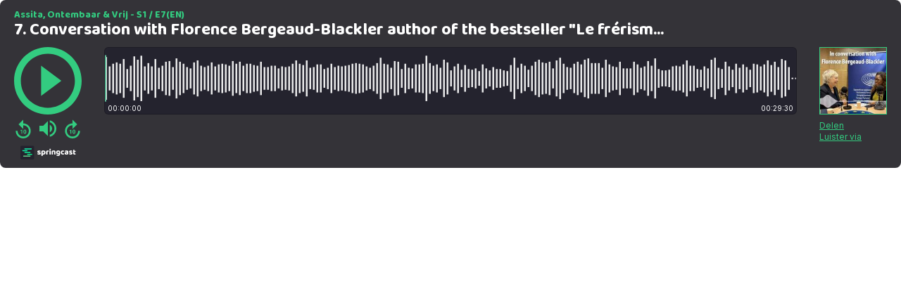

--- FILE ---
content_type: text/html; charset=UTF-8
request_url: https://app.springcast.fm/player/episode/85367?theme=springcast
body_size: 9101
content:
<!DOCTYPE html>
<html lang="nl">
<head>
    <meta charset="utf-8">
    <meta name="viewport" content="width=device-width, initial-scale=1">
    <meta name="csrf-token" content="eEtRMFIuePCMpFKJrjUrZlle7K9luDSZmix8U187">

    <title>Springcast</title>

        <style >/* gujarati */
@font-face {
  font-family: 'Baloo Bhai 2';
  font-style: normal;
  font-weight: 400;
  font-display: swap;
  src: url(https://app.springcast.fm/storage/fonts/a54b532a5a/sbaloobhai2v28szlddrsl-z1vewz4yna7y5ihbd7nqn5wfoxu.woff2) format('woff2');
  unicode-range: U+0951-0952, U+0964-0965, U+0A80-0AFF, U+200C-200D, U+20B9, U+25CC, U+A830-A839;
}
/* vietnamese */
@font-face {
  font-family: 'Baloo Bhai 2';
  font-style: normal;
  font-weight: 400;
  font-display: swap;
  src: url(https://app.springcast.fm/storage/fonts/a54b532a5a/sbaloobhai2v28szlddrsl-z1vewz4yna7y5ihed7nqn5wfoxu.woff2) format('woff2');
  unicode-range: U+0102-0103, U+0110-0111, U+0128-0129, U+0168-0169, U+01A0-01A1, U+01AF-01B0, U+0300-0301, U+0303-0304, U+0308-0309, U+0323, U+0329, U+1EA0-1EF9, U+20AB;
}
/* latin-ext */
@font-face {
  font-family: 'Baloo Bhai 2';
  font-style: normal;
  font-weight: 400;
  font-display: swap;
  src: url(https://app.springcast.fm/storage/fonts/a54b532a5a/sbaloobhai2v28szlddrsl-z1vewz4yna7y5ihen7nqn5wfoxu.woff2) format('woff2');
  unicode-range: U+0100-02BA, U+02BD-02C5, U+02C7-02CC, U+02CE-02D7, U+02DD-02FF, U+0304, U+0308, U+0329, U+1D00-1DBF, U+1E00-1E9F, U+1EF2-1EFF, U+2020, U+20A0-20AB, U+20AD-20C0, U+2113, U+2C60-2C7F, U+A720-A7FF;
}
/* latin */
@font-face {
  font-family: 'Baloo Bhai 2';
  font-style: normal;
  font-weight: 400;
  font-display: swap;
  src: url(https://app.springcast.fm/storage/fonts/a54b532a5a/sbaloobhai2v28szlddrsl-z1vewz4yna7y5ihdt7nqn5wfa.woff2) format('woff2');
  unicode-range: U+0000-00FF, U+0131, U+0152-0153, U+02BB-02BC, U+02C6, U+02DA, U+02DC, U+0304, U+0308, U+0329, U+2000-206F, U+20AC, U+2122, U+2191, U+2193, U+2212, U+2215, U+FEFF, U+FFFD;
}
/* gujarati */
@font-face {
  font-family: 'Baloo Bhai 2';
  font-style: normal;
  font-weight: 500;
  font-display: swap;
  src: url(https://app.springcast.fm/storage/fonts/a54b532a5a/sbaloobhai2v28szlddrsl-z1vewz4yna7y5ihbd7nqn5wfoxu.woff2) format('woff2');
  unicode-range: U+0951-0952, U+0964-0965, U+0A80-0AFF, U+200C-200D, U+20B9, U+25CC, U+A830-A839;
}
/* vietnamese */
@font-face {
  font-family: 'Baloo Bhai 2';
  font-style: normal;
  font-weight: 500;
  font-display: swap;
  src: url(https://app.springcast.fm/storage/fonts/a54b532a5a/sbaloobhai2v28szlddrsl-z1vewz4yna7y5ihed7nqn5wfoxu.woff2) format('woff2');
  unicode-range: U+0102-0103, U+0110-0111, U+0128-0129, U+0168-0169, U+01A0-01A1, U+01AF-01B0, U+0300-0301, U+0303-0304, U+0308-0309, U+0323, U+0329, U+1EA0-1EF9, U+20AB;
}
/* latin-ext */
@font-face {
  font-family: 'Baloo Bhai 2';
  font-style: normal;
  font-weight: 500;
  font-display: swap;
  src: url(https://app.springcast.fm/storage/fonts/a54b532a5a/sbaloobhai2v28szlddrsl-z1vewz4yna7y5ihen7nqn5wfoxu.woff2) format('woff2');
  unicode-range: U+0100-02BA, U+02BD-02C5, U+02C7-02CC, U+02CE-02D7, U+02DD-02FF, U+0304, U+0308, U+0329, U+1D00-1DBF, U+1E00-1E9F, U+1EF2-1EFF, U+2020, U+20A0-20AB, U+20AD-20C0, U+2113, U+2C60-2C7F, U+A720-A7FF;
}
/* latin */
@font-face {
  font-family: 'Baloo Bhai 2';
  font-style: normal;
  font-weight: 500;
  font-display: swap;
  src: url(https://app.springcast.fm/storage/fonts/a54b532a5a/sbaloobhai2v28szlddrsl-z1vewz4yna7y5ihdt7nqn5wfa.woff2) format('woff2');
  unicode-range: U+0000-00FF, U+0131, U+0152-0153, U+02BB-02BC, U+02C6, U+02DA, U+02DC, U+0304, U+0308, U+0329, U+2000-206F, U+20AC, U+2122, U+2191, U+2193, U+2212, U+2215, U+FEFF, U+FFFD;
}
/* gujarati */
@font-face {
  font-family: 'Baloo Bhai 2';
  font-style: normal;
  font-weight: 600;
  font-display: swap;
  src: url(https://app.springcast.fm/storage/fonts/a54b532a5a/sbaloobhai2v28szlddrsl-z1vewz4yna7y5ihbd7nqn5wfoxu.woff2) format('woff2');
  unicode-range: U+0951-0952, U+0964-0965, U+0A80-0AFF, U+200C-200D, U+20B9, U+25CC, U+A830-A839;
}
/* vietnamese */
@font-face {
  font-family: 'Baloo Bhai 2';
  font-style: normal;
  font-weight: 600;
  font-display: swap;
  src: url(https://app.springcast.fm/storage/fonts/a54b532a5a/sbaloobhai2v28szlddrsl-z1vewz4yna7y5ihed7nqn5wfoxu.woff2) format('woff2');
  unicode-range: U+0102-0103, U+0110-0111, U+0128-0129, U+0168-0169, U+01A0-01A1, U+01AF-01B0, U+0300-0301, U+0303-0304, U+0308-0309, U+0323, U+0329, U+1EA0-1EF9, U+20AB;
}
/* latin-ext */
@font-face {
  font-family: 'Baloo Bhai 2';
  font-style: normal;
  font-weight: 600;
  font-display: swap;
  src: url(https://app.springcast.fm/storage/fonts/a54b532a5a/sbaloobhai2v28szlddrsl-z1vewz4yna7y5ihen7nqn5wfoxu.woff2) format('woff2');
  unicode-range: U+0100-02BA, U+02BD-02C5, U+02C7-02CC, U+02CE-02D7, U+02DD-02FF, U+0304, U+0308, U+0329, U+1D00-1DBF, U+1E00-1E9F, U+1EF2-1EFF, U+2020, U+20A0-20AB, U+20AD-20C0, U+2113, U+2C60-2C7F, U+A720-A7FF;
}
/* latin */
@font-face {
  font-family: 'Baloo Bhai 2';
  font-style: normal;
  font-weight: 600;
  font-display: swap;
  src: url(https://app.springcast.fm/storage/fonts/a54b532a5a/sbaloobhai2v28szlddrsl-z1vewz4yna7y5ihdt7nqn5wfa.woff2) format('woff2');
  unicode-range: U+0000-00FF, U+0131, U+0152-0153, U+02BB-02BC, U+02C6, U+02DA, U+02DC, U+0304, U+0308, U+0329, U+2000-206F, U+20AC, U+2122, U+2191, U+2193, U+2212, U+2215, U+FEFF, U+FFFD;
}
/* gujarati */
@font-face {
  font-family: 'Baloo Bhai 2';
  font-style: normal;
  font-weight: 700;
  font-display: swap;
  src: url(https://app.springcast.fm/storage/fonts/a54b532a5a/sbaloobhai2v28szlddrsl-z1vewz4yna7y5ihbd7nqn5wfoxu.woff2) format('woff2');
  unicode-range: U+0951-0952, U+0964-0965, U+0A80-0AFF, U+200C-200D, U+20B9, U+25CC, U+A830-A839;
}
/* vietnamese */
@font-face {
  font-family: 'Baloo Bhai 2';
  font-style: normal;
  font-weight: 700;
  font-display: swap;
  src: url(https://app.springcast.fm/storage/fonts/a54b532a5a/sbaloobhai2v28szlddrsl-z1vewz4yna7y5ihed7nqn5wfoxu.woff2) format('woff2');
  unicode-range: U+0102-0103, U+0110-0111, U+0128-0129, U+0168-0169, U+01A0-01A1, U+01AF-01B0, U+0300-0301, U+0303-0304, U+0308-0309, U+0323, U+0329, U+1EA0-1EF9, U+20AB;
}
/* latin-ext */
@font-face {
  font-family: 'Baloo Bhai 2';
  font-style: normal;
  font-weight: 700;
  font-display: swap;
  src: url(https://app.springcast.fm/storage/fonts/a54b532a5a/sbaloobhai2v28szlddrsl-z1vewz4yna7y5ihen7nqn5wfoxu.woff2) format('woff2');
  unicode-range: U+0100-02BA, U+02BD-02C5, U+02C7-02CC, U+02CE-02D7, U+02DD-02FF, U+0304, U+0308, U+0329, U+1D00-1DBF, U+1E00-1E9F, U+1EF2-1EFF, U+2020, U+20A0-20AB, U+20AD-20C0, U+2113, U+2C60-2C7F, U+A720-A7FF;
}
/* latin */
@font-face {
  font-family: 'Baloo Bhai 2';
  font-style: normal;
  font-weight: 700;
  font-display: swap;
  src: url(https://app.springcast.fm/storage/fonts/a54b532a5a/sbaloobhai2v28szlddrsl-z1vewz4yna7y5ihdt7nqn5wfa.woff2) format('woff2');
  unicode-range: U+0000-00FF, U+0131, U+0152-0153, U+02BB-02BC, U+02C6, U+02DA, U+02DC, U+0304, U+0308, U+0329, U+2000-206F, U+20AC, U+2122, U+2191, U+2193, U+2212, U+2215, U+FEFF, U+FFFD;
}
/* gujarati */
@font-face {
  font-family: 'Baloo Bhai 2';
  font-style: normal;
  font-weight: 800;
  font-display: swap;
  src: url(https://app.springcast.fm/storage/fonts/a54b532a5a/sbaloobhai2v28szlddrsl-z1vewz4yna7y5ihbd7nqn5wfoxu.woff2) format('woff2');
  unicode-range: U+0951-0952, U+0964-0965, U+0A80-0AFF, U+200C-200D, U+20B9, U+25CC, U+A830-A839;
}
/* vietnamese */
@font-face {
  font-family: 'Baloo Bhai 2';
  font-style: normal;
  font-weight: 800;
  font-display: swap;
  src: url(https://app.springcast.fm/storage/fonts/a54b532a5a/sbaloobhai2v28szlddrsl-z1vewz4yna7y5ihed7nqn5wfoxu.woff2) format('woff2');
  unicode-range: U+0102-0103, U+0110-0111, U+0128-0129, U+0168-0169, U+01A0-01A1, U+01AF-01B0, U+0300-0301, U+0303-0304, U+0308-0309, U+0323, U+0329, U+1EA0-1EF9, U+20AB;
}
/* latin-ext */
@font-face {
  font-family: 'Baloo Bhai 2';
  font-style: normal;
  font-weight: 800;
  font-display: swap;
  src: url(https://app.springcast.fm/storage/fonts/a54b532a5a/sbaloobhai2v28szlddrsl-z1vewz4yna7y5ihen7nqn5wfoxu.woff2) format('woff2');
  unicode-range: U+0100-02BA, U+02BD-02C5, U+02C7-02CC, U+02CE-02D7, U+02DD-02FF, U+0304, U+0308, U+0329, U+1D00-1DBF, U+1E00-1E9F, U+1EF2-1EFF, U+2020, U+20A0-20AB, U+20AD-20C0, U+2113, U+2C60-2C7F, U+A720-A7FF;
}
/* latin */
@font-face {
  font-family: 'Baloo Bhai 2';
  font-style: normal;
  font-weight: 800;
  font-display: swap;
  src: url(https://app.springcast.fm/storage/fonts/a54b532a5a/sbaloobhai2v28szlddrsl-z1vewz4yna7y5ihdt7nqn5wfa.woff2) format('woff2');
  unicode-range: U+0000-00FF, U+0131, U+0152-0153, U+02BB-02BC, U+02C6, U+02DA, U+02DC, U+0304, U+0308, U+0329, U+2000-206F, U+20AC, U+2122, U+2191, U+2193, U+2212, U+2215, U+FEFF, U+FFFD;
}
</style>        <style >/* cyrillic-ext */
@font-face {
  font-family: 'Inter';
  font-style: normal;
  font-weight: 300;
  font-display: swap;
  src: url(https://app.springcast.fm/storage/fonts/4f052ee6d9/sinterv18ucc73fwrk3iltehus-nvmrmxcp50sjia2jl7w0q5n-wu.woff2) format('woff2');
  unicode-range: U+0460-052F, U+1C80-1C8A, U+20B4, U+2DE0-2DFF, U+A640-A69F, U+FE2E-FE2F;
}
/* cyrillic */
@font-face {
  font-family: 'Inter';
  font-style: normal;
  font-weight: 300;
  font-display: swap;
  src: url(https://app.springcast.fm/storage/fonts/4f052ee6d9/sinterv18ucc73fwrk3iltehus-nvmrmxcp50sjia0zl7w0q5n-wu.woff2) format('woff2');
  unicode-range: U+0301, U+0400-045F, U+0490-0491, U+04B0-04B1, U+2116;
}
/* greek-ext */
@font-face {
  font-family: 'Inter';
  font-style: normal;
  font-weight: 300;
  font-display: swap;
  src: url(https://app.springcast.fm/storage/fonts/4f052ee6d9/sinterv18ucc73fwrk3iltehus-nvmrmxcp50sjia2zl7w0q5n-wu.woff2) format('woff2');
  unicode-range: U+1F00-1FFF;
}
/* greek */
@font-face {
  font-family: 'Inter';
  font-style: normal;
  font-weight: 300;
  font-display: swap;
  src: url(https://app.springcast.fm/storage/fonts/4f052ee6d9/sinterv18ucc73fwrk3iltehus-nvmrmxcp50sjia1pl7w0q5n-wu.woff2) format('woff2');
  unicode-range: U+0370-0377, U+037A-037F, U+0384-038A, U+038C, U+038E-03A1, U+03A3-03FF;
}
/* vietnamese */
@font-face {
  font-family: 'Inter';
  font-style: normal;
  font-weight: 300;
  font-display: swap;
  src: url(https://app.springcast.fm/storage/fonts/4f052ee6d9/sinterv18ucc73fwrk3iltehus-nvmrmxcp50sjia2pl7w0q5n-wu.woff2) format('woff2');
  unicode-range: U+0102-0103, U+0110-0111, U+0128-0129, U+0168-0169, U+01A0-01A1, U+01AF-01B0, U+0300-0301, U+0303-0304, U+0308-0309, U+0323, U+0329, U+1EA0-1EF9, U+20AB;
}
/* latin-ext */
@font-face {
  font-family: 'Inter';
  font-style: normal;
  font-weight: 300;
  font-display: swap;
  src: url(https://app.springcast.fm/storage/fonts/4f052ee6d9/sinterv18ucc73fwrk3iltehus-nvmrmxcp50sjia25l7w0q5n-wu.woff2) format('woff2');
  unicode-range: U+0100-02BA, U+02BD-02C5, U+02C7-02CC, U+02CE-02D7, U+02DD-02FF, U+0304, U+0308, U+0329, U+1D00-1DBF, U+1E00-1E9F, U+1EF2-1EFF, U+2020, U+20A0-20AB, U+20AD-20C0, U+2113, U+2C60-2C7F, U+A720-A7FF;
}
/* latin */
@font-face {
  font-family: 'Inter';
  font-style: normal;
  font-weight: 300;
  font-display: swap;
  src: url(https://app.springcast.fm/storage/fonts/4f052ee6d9/sinterv18ucc73fwrk3iltehus-nvmrmxcp50sjia1zl7w0q5nw.woff2) format('woff2');
  unicode-range: U+0000-00FF, U+0131, U+0152-0153, U+02BB-02BC, U+02C6, U+02DA, U+02DC, U+0304, U+0308, U+0329, U+2000-206F, U+20AC, U+2122, U+2191, U+2193, U+2212, U+2215, U+FEFF, U+FFFD;
}
/* cyrillic-ext */
@font-face {
  font-family: 'Inter';
  font-style: normal;
  font-weight: 400;
  font-display: swap;
  src: url(https://app.springcast.fm/storage/fonts/4f052ee6d9/sinterv18ucc73fwrk3iltehus-nvmrmxcp50sjia2jl7w0q5n-wu.woff2) format('woff2');
  unicode-range: U+0460-052F, U+1C80-1C8A, U+20B4, U+2DE0-2DFF, U+A640-A69F, U+FE2E-FE2F;
}
/* cyrillic */
@font-face {
  font-family: 'Inter';
  font-style: normal;
  font-weight: 400;
  font-display: swap;
  src: url(https://app.springcast.fm/storage/fonts/4f052ee6d9/sinterv18ucc73fwrk3iltehus-nvmrmxcp50sjia0zl7w0q5n-wu.woff2) format('woff2');
  unicode-range: U+0301, U+0400-045F, U+0490-0491, U+04B0-04B1, U+2116;
}
/* greek-ext */
@font-face {
  font-family: 'Inter';
  font-style: normal;
  font-weight: 400;
  font-display: swap;
  src: url(https://app.springcast.fm/storage/fonts/4f052ee6d9/sinterv18ucc73fwrk3iltehus-nvmrmxcp50sjia2zl7w0q5n-wu.woff2) format('woff2');
  unicode-range: U+1F00-1FFF;
}
/* greek */
@font-face {
  font-family: 'Inter';
  font-style: normal;
  font-weight: 400;
  font-display: swap;
  src: url(https://app.springcast.fm/storage/fonts/4f052ee6d9/sinterv18ucc73fwrk3iltehus-nvmrmxcp50sjia1pl7w0q5n-wu.woff2) format('woff2');
  unicode-range: U+0370-0377, U+037A-037F, U+0384-038A, U+038C, U+038E-03A1, U+03A3-03FF;
}
/* vietnamese */
@font-face {
  font-family: 'Inter';
  font-style: normal;
  font-weight: 400;
  font-display: swap;
  src: url(https://app.springcast.fm/storage/fonts/4f052ee6d9/sinterv18ucc73fwrk3iltehus-nvmrmxcp50sjia2pl7w0q5n-wu.woff2) format('woff2');
  unicode-range: U+0102-0103, U+0110-0111, U+0128-0129, U+0168-0169, U+01A0-01A1, U+01AF-01B0, U+0300-0301, U+0303-0304, U+0308-0309, U+0323, U+0329, U+1EA0-1EF9, U+20AB;
}
/* latin-ext */
@font-face {
  font-family: 'Inter';
  font-style: normal;
  font-weight: 400;
  font-display: swap;
  src: url(https://app.springcast.fm/storage/fonts/4f052ee6d9/sinterv18ucc73fwrk3iltehus-nvmrmxcp50sjia25l7w0q5n-wu.woff2) format('woff2');
  unicode-range: U+0100-02BA, U+02BD-02C5, U+02C7-02CC, U+02CE-02D7, U+02DD-02FF, U+0304, U+0308, U+0329, U+1D00-1DBF, U+1E00-1E9F, U+1EF2-1EFF, U+2020, U+20A0-20AB, U+20AD-20C0, U+2113, U+2C60-2C7F, U+A720-A7FF;
}
/* latin */
@font-face {
  font-family: 'Inter';
  font-style: normal;
  font-weight: 400;
  font-display: swap;
  src: url(https://app.springcast.fm/storage/fonts/4f052ee6d9/sinterv18ucc73fwrk3iltehus-nvmrmxcp50sjia1zl7w0q5nw.woff2) format('woff2');
  unicode-range: U+0000-00FF, U+0131, U+0152-0153, U+02BB-02BC, U+02C6, U+02DA, U+02DC, U+0304, U+0308, U+0329, U+2000-206F, U+20AC, U+2122, U+2191, U+2193, U+2212, U+2215, U+FEFF, U+FFFD;
}
/* cyrillic-ext */
@font-face {
  font-family: 'Inter';
  font-style: normal;
  font-weight: 500;
  font-display: swap;
  src: url(https://app.springcast.fm/storage/fonts/4f052ee6d9/sinterv18ucc73fwrk3iltehus-nvmrmxcp50sjia2jl7w0q5n-wu.woff2) format('woff2');
  unicode-range: U+0460-052F, U+1C80-1C8A, U+20B4, U+2DE0-2DFF, U+A640-A69F, U+FE2E-FE2F;
}
/* cyrillic */
@font-face {
  font-family: 'Inter';
  font-style: normal;
  font-weight: 500;
  font-display: swap;
  src: url(https://app.springcast.fm/storage/fonts/4f052ee6d9/sinterv18ucc73fwrk3iltehus-nvmrmxcp50sjia0zl7w0q5n-wu.woff2) format('woff2');
  unicode-range: U+0301, U+0400-045F, U+0490-0491, U+04B0-04B1, U+2116;
}
/* greek-ext */
@font-face {
  font-family: 'Inter';
  font-style: normal;
  font-weight: 500;
  font-display: swap;
  src: url(https://app.springcast.fm/storage/fonts/4f052ee6d9/sinterv18ucc73fwrk3iltehus-nvmrmxcp50sjia2zl7w0q5n-wu.woff2) format('woff2');
  unicode-range: U+1F00-1FFF;
}
/* greek */
@font-face {
  font-family: 'Inter';
  font-style: normal;
  font-weight: 500;
  font-display: swap;
  src: url(https://app.springcast.fm/storage/fonts/4f052ee6d9/sinterv18ucc73fwrk3iltehus-nvmrmxcp50sjia1pl7w0q5n-wu.woff2) format('woff2');
  unicode-range: U+0370-0377, U+037A-037F, U+0384-038A, U+038C, U+038E-03A1, U+03A3-03FF;
}
/* vietnamese */
@font-face {
  font-family: 'Inter';
  font-style: normal;
  font-weight: 500;
  font-display: swap;
  src: url(https://app.springcast.fm/storage/fonts/4f052ee6d9/sinterv18ucc73fwrk3iltehus-nvmrmxcp50sjia2pl7w0q5n-wu.woff2) format('woff2');
  unicode-range: U+0102-0103, U+0110-0111, U+0128-0129, U+0168-0169, U+01A0-01A1, U+01AF-01B0, U+0300-0301, U+0303-0304, U+0308-0309, U+0323, U+0329, U+1EA0-1EF9, U+20AB;
}
/* latin-ext */
@font-face {
  font-family: 'Inter';
  font-style: normal;
  font-weight: 500;
  font-display: swap;
  src: url(https://app.springcast.fm/storage/fonts/4f052ee6d9/sinterv18ucc73fwrk3iltehus-nvmrmxcp50sjia25l7w0q5n-wu.woff2) format('woff2');
  unicode-range: U+0100-02BA, U+02BD-02C5, U+02C7-02CC, U+02CE-02D7, U+02DD-02FF, U+0304, U+0308, U+0329, U+1D00-1DBF, U+1E00-1E9F, U+1EF2-1EFF, U+2020, U+20A0-20AB, U+20AD-20C0, U+2113, U+2C60-2C7F, U+A720-A7FF;
}
/* latin */
@font-face {
  font-family: 'Inter';
  font-style: normal;
  font-weight: 500;
  font-display: swap;
  src: url(https://app.springcast.fm/storage/fonts/4f052ee6d9/sinterv18ucc73fwrk3iltehus-nvmrmxcp50sjia1zl7w0q5nw.woff2) format('woff2');
  unicode-range: U+0000-00FF, U+0131, U+0152-0153, U+02BB-02BC, U+02C6, U+02DA, U+02DC, U+0304, U+0308, U+0329, U+2000-206F, U+20AC, U+2122, U+2191, U+2193, U+2212, U+2215, U+FEFF, U+FFFD;
}
/* cyrillic-ext */
@font-face {
  font-family: 'Inter';
  font-style: normal;
  font-weight: 600;
  font-display: swap;
  src: url(https://app.springcast.fm/storage/fonts/4f052ee6d9/sinterv18ucc73fwrk3iltehus-nvmrmxcp50sjia2jl7w0q5n-wu.woff2) format('woff2');
  unicode-range: U+0460-052F, U+1C80-1C8A, U+20B4, U+2DE0-2DFF, U+A640-A69F, U+FE2E-FE2F;
}
/* cyrillic */
@font-face {
  font-family: 'Inter';
  font-style: normal;
  font-weight: 600;
  font-display: swap;
  src: url(https://app.springcast.fm/storage/fonts/4f052ee6d9/sinterv18ucc73fwrk3iltehus-nvmrmxcp50sjia0zl7w0q5n-wu.woff2) format('woff2');
  unicode-range: U+0301, U+0400-045F, U+0490-0491, U+04B0-04B1, U+2116;
}
/* greek-ext */
@font-face {
  font-family: 'Inter';
  font-style: normal;
  font-weight: 600;
  font-display: swap;
  src: url(https://app.springcast.fm/storage/fonts/4f052ee6d9/sinterv18ucc73fwrk3iltehus-nvmrmxcp50sjia2zl7w0q5n-wu.woff2) format('woff2');
  unicode-range: U+1F00-1FFF;
}
/* greek */
@font-face {
  font-family: 'Inter';
  font-style: normal;
  font-weight: 600;
  font-display: swap;
  src: url(https://app.springcast.fm/storage/fonts/4f052ee6d9/sinterv18ucc73fwrk3iltehus-nvmrmxcp50sjia1pl7w0q5n-wu.woff2) format('woff2');
  unicode-range: U+0370-0377, U+037A-037F, U+0384-038A, U+038C, U+038E-03A1, U+03A3-03FF;
}
/* vietnamese */
@font-face {
  font-family: 'Inter';
  font-style: normal;
  font-weight: 600;
  font-display: swap;
  src: url(https://app.springcast.fm/storage/fonts/4f052ee6d9/sinterv18ucc73fwrk3iltehus-nvmrmxcp50sjia2pl7w0q5n-wu.woff2) format('woff2');
  unicode-range: U+0102-0103, U+0110-0111, U+0128-0129, U+0168-0169, U+01A0-01A1, U+01AF-01B0, U+0300-0301, U+0303-0304, U+0308-0309, U+0323, U+0329, U+1EA0-1EF9, U+20AB;
}
/* latin-ext */
@font-face {
  font-family: 'Inter';
  font-style: normal;
  font-weight: 600;
  font-display: swap;
  src: url(https://app.springcast.fm/storage/fonts/4f052ee6d9/sinterv18ucc73fwrk3iltehus-nvmrmxcp50sjia25l7w0q5n-wu.woff2) format('woff2');
  unicode-range: U+0100-02BA, U+02BD-02C5, U+02C7-02CC, U+02CE-02D7, U+02DD-02FF, U+0304, U+0308, U+0329, U+1D00-1DBF, U+1E00-1E9F, U+1EF2-1EFF, U+2020, U+20A0-20AB, U+20AD-20C0, U+2113, U+2C60-2C7F, U+A720-A7FF;
}
/* latin */
@font-face {
  font-family: 'Inter';
  font-style: normal;
  font-weight: 600;
  font-display: swap;
  src: url(https://app.springcast.fm/storage/fonts/4f052ee6d9/sinterv18ucc73fwrk3iltehus-nvmrmxcp50sjia1zl7w0q5nw.woff2) format('woff2');
  unicode-range: U+0000-00FF, U+0131, U+0152-0153, U+02BB-02BC, U+02C6, U+02DA, U+02DC, U+0304, U+0308, U+0329, U+2000-206F, U+20AC, U+2122, U+2191, U+2193, U+2212, U+2215, U+FEFF, U+FFFD;
}
/* cyrillic-ext */
@font-face {
  font-family: 'Inter';
  font-style: normal;
  font-weight: 700;
  font-display: swap;
  src: url(https://app.springcast.fm/storage/fonts/4f052ee6d9/sinterv18ucc73fwrk3iltehus-nvmrmxcp50sjia2jl7w0q5n-wu.woff2) format('woff2');
  unicode-range: U+0460-052F, U+1C80-1C8A, U+20B4, U+2DE0-2DFF, U+A640-A69F, U+FE2E-FE2F;
}
/* cyrillic */
@font-face {
  font-family: 'Inter';
  font-style: normal;
  font-weight: 700;
  font-display: swap;
  src: url(https://app.springcast.fm/storage/fonts/4f052ee6d9/sinterv18ucc73fwrk3iltehus-nvmrmxcp50sjia0zl7w0q5n-wu.woff2) format('woff2');
  unicode-range: U+0301, U+0400-045F, U+0490-0491, U+04B0-04B1, U+2116;
}
/* greek-ext */
@font-face {
  font-family: 'Inter';
  font-style: normal;
  font-weight: 700;
  font-display: swap;
  src: url(https://app.springcast.fm/storage/fonts/4f052ee6d9/sinterv18ucc73fwrk3iltehus-nvmrmxcp50sjia2zl7w0q5n-wu.woff2) format('woff2');
  unicode-range: U+1F00-1FFF;
}
/* greek */
@font-face {
  font-family: 'Inter';
  font-style: normal;
  font-weight: 700;
  font-display: swap;
  src: url(https://app.springcast.fm/storage/fonts/4f052ee6d9/sinterv18ucc73fwrk3iltehus-nvmrmxcp50sjia1pl7w0q5n-wu.woff2) format('woff2');
  unicode-range: U+0370-0377, U+037A-037F, U+0384-038A, U+038C, U+038E-03A1, U+03A3-03FF;
}
/* vietnamese */
@font-face {
  font-family: 'Inter';
  font-style: normal;
  font-weight: 700;
  font-display: swap;
  src: url(https://app.springcast.fm/storage/fonts/4f052ee6d9/sinterv18ucc73fwrk3iltehus-nvmrmxcp50sjia2pl7w0q5n-wu.woff2) format('woff2');
  unicode-range: U+0102-0103, U+0110-0111, U+0128-0129, U+0168-0169, U+01A0-01A1, U+01AF-01B0, U+0300-0301, U+0303-0304, U+0308-0309, U+0323, U+0329, U+1EA0-1EF9, U+20AB;
}
/* latin-ext */
@font-face {
  font-family: 'Inter';
  font-style: normal;
  font-weight: 700;
  font-display: swap;
  src: url(https://app.springcast.fm/storage/fonts/4f052ee6d9/sinterv18ucc73fwrk3iltehus-nvmrmxcp50sjia25l7w0q5n-wu.woff2) format('woff2');
  unicode-range: U+0100-02BA, U+02BD-02C5, U+02C7-02CC, U+02CE-02D7, U+02DD-02FF, U+0304, U+0308, U+0329, U+1D00-1DBF, U+1E00-1E9F, U+1EF2-1EFF, U+2020, U+20A0-20AB, U+20AD-20C0, U+2113, U+2C60-2C7F, U+A720-A7FF;
}
/* latin */
@font-face {
  font-family: 'Inter';
  font-style: normal;
  font-weight: 700;
  font-display: swap;
  src: url(https://app.springcast.fm/storage/fonts/4f052ee6d9/sinterv18ucc73fwrk3iltehus-nvmrmxcp50sjia1zl7w0q5nw.woff2) format('woff2');
  unicode-range: U+0000-00FF, U+0131, U+0152-0153, U+02BB-02BC, U+02C6, U+02DA, U+02DC, U+0304, U+0308, U+0329, U+2000-206F, U+20AC, U+2122, U+2191, U+2193, U+2212, U+2215, U+FEFF, U+FFFD;
}
/* cyrillic-ext */
@font-face {
  font-family: 'Inter';
  font-style: normal;
  font-weight: 800;
  font-display: swap;
  src: url(https://app.springcast.fm/storage/fonts/4f052ee6d9/sinterv18ucc73fwrk3iltehus-nvmrmxcp50sjia2jl7w0q5n-wu.woff2) format('woff2');
  unicode-range: U+0460-052F, U+1C80-1C8A, U+20B4, U+2DE0-2DFF, U+A640-A69F, U+FE2E-FE2F;
}
/* cyrillic */
@font-face {
  font-family: 'Inter';
  font-style: normal;
  font-weight: 800;
  font-display: swap;
  src: url(https://app.springcast.fm/storage/fonts/4f052ee6d9/sinterv18ucc73fwrk3iltehus-nvmrmxcp50sjia0zl7w0q5n-wu.woff2) format('woff2');
  unicode-range: U+0301, U+0400-045F, U+0490-0491, U+04B0-04B1, U+2116;
}
/* greek-ext */
@font-face {
  font-family: 'Inter';
  font-style: normal;
  font-weight: 800;
  font-display: swap;
  src: url(https://app.springcast.fm/storage/fonts/4f052ee6d9/sinterv18ucc73fwrk3iltehus-nvmrmxcp50sjia2zl7w0q5n-wu.woff2) format('woff2');
  unicode-range: U+1F00-1FFF;
}
/* greek */
@font-face {
  font-family: 'Inter';
  font-style: normal;
  font-weight: 800;
  font-display: swap;
  src: url(https://app.springcast.fm/storage/fonts/4f052ee6d9/sinterv18ucc73fwrk3iltehus-nvmrmxcp50sjia1pl7w0q5n-wu.woff2) format('woff2');
  unicode-range: U+0370-0377, U+037A-037F, U+0384-038A, U+038C, U+038E-03A1, U+03A3-03FF;
}
/* vietnamese */
@font-face {
  font-family: 'Inter';
  font-style: normal;
  font-weight: 800;
  font-display: swap;
  src: url(https://app.springcast.fm/storage/fonts/4f052ee6d9/sinterv18ucc73fwrk3iltehus-nvmrmxcp50sjia2pl7w0q5n-wu.woff2) format('woff2');
  unicode-range: U+0102-0103, U+0110-0111, U+0128-0129, U+0168-0169, U+01A0-01A1, U+01AF-01B0, U+0300-0301, U+0303-0304, U+0308-0309, U+0323, U+0329, U+1EA0-1EF9, U+20AB;
}
/* latin-ext */
@font-face {
  font-family: 'Inter';
  font-style: normal;
  font-weight: 800;
  font-display: swap;
  src: url(https://app.springcast.fm/storage/fonts/4f052ee6d9/sinterv18ucc73fwrk3iltehus-nvmrmxcp50sjia25l7w0q5n-wu.woff2) format('woff2');
  unicode-range: U+0100-02BA, U+02BD-02C5, U+02C7-02CC, U+02CE-02D7, U+02DD-02FF, U+0304, U+0308, U+0329, U+1D00-1DBF, U+1E00-1E9F, U+1EF2-1EFF, U+2020, U+20A0-20AB, U+20AD-20C0, U+2113, U+2C60-2C7F, U+A720-A7FF;
}
/* latin */
@font-face {
  font-family: 'Inter';
  font-style: normal;
  font-weight: 800;
  font-display: swap;
  src: url(https://app.springcast.fm/storage/fonts/4f052ee6d9/sinterv18ucc73fwrk3iltehus-nvmrmxcp50sjia1zl7w0q5nw.woff2) format('woff2');
  unicode-range: U+0000-00FF, U+0131, U+0152-0153, U+02BB-02BC, U+02C6, U+02DA, U+02DC, U+0304, U+0308, U+0329, U+2000-206F, U+20AC, U+2122, U+2191, U+2193, U+2212, U+2215, U+FEFF, U+FFFD;
}
</style>
    <!-- Styles -->
    <link rel="stylesheet" href="/css/app.css?id=4bd6b7258b87e2644c4ed60ee6f2352f">
    <style>
        :root {
                             --player-primary: #33cc80;
            --player-title: #ffffff;
            --player-secondary: #343338;
            --player-tertiary: #cfcfcf;
            --player-waveform: #24232E;
            --player-waveform-wave: #ffffff;
            --player-logo: #ffffff;
        
        }

        body {
            background-color: transparent !important;
        }
    </style>
</head>

<body class="font-inter">
<div id="app">
    <Player
        :podcast='{"bg_color":"#242b4b","title_color":"#ebe2ce","accent_color_1":"#f41057","accent_color_2":"#ebe2ce","accent_color_3":"#164a79","title":"Assita, Ontembaar \u0026 Vrij","youtube_link":"https:\/\/www.youtube.com\/channel\/UCMpSs9rbJGZiIpysIb9c_AQ","spotify_link":"https:\/\/open.spotify.com\/show\/3A9eJI9O3c4YOXOnv0V2qS","apple_link":null,"google_link":null,"optin_service":null,"player_is_shareable":1,"show_branding":1}'
        :episodes='[{"id":85367,"podcast_id":15403,"title":"7. Conversation with Florence Bergeaud-Blackler author of the bestseller \u0022Le fr\u00e9risme et ses r\u00e9seaux - L\u0027enqu\u00eate\u0022(English version)","season":"1","episode_number":"7(EN)","duration":"1770.4800273273","chapters":[],"ctas":[],"art":"https:\/\/artwork.springcast.fm\/img150\/1664\/15403\/85367\/3mp1nrNMHEhKl7n8q9aLsyQnNSDvqlkmj4BmOJ5b.jpg","waveplayer_audio_url":"https:\/\/app.springcast.fm\/listen\/assita-ontembaar-vrij\/7-conversation-with-florence-bergeaud-blackler-author-of-the-bestseller-le-frerisme-et-ses-reseaux-lenquete.mp3?source=player","peak":{"version":2,"channels":1,"sample_rate":48000,"samples_per_pixel":48000,"bits":8,"length":1771,"data":[-0.83,0.84,-0.82,0.84,-0.81,0.76,-0.68,0.77,-0.82,0.77,-0.91,0.85,-0.61,0.55,-0.38,0.45,-0.45,0.51,-0.37,0.36,-0.4,0.46,-0.46,0.41,-0.36,0.34,-0.39,0.39,-0.38,0.41,-0.46,0.41,-0.51,0.39,-0.43,0.46,-0.5,0.51,-0.46,0.48,-0.63,0.68,-0.39,0.4,-0.38,0.4,-0.4,0.41,-0.41,0.4,-0.48,0.5,-0.53,0.48,-0.33,0.39,-0.59,0.6,-0.56,0.47,-0.68,0.66,-0.5,0.45,-0.47,0.49,-0.51,0.48,-0.55,0.6,-0.41,0.53,-0.37,0.38,-0.47,0.49,-0.4,0.44,-0.55,0.45,-0.46,0.46,-0.44,0.37,-0.61,0.59,-0.45,0.49,-0.62,0.65,-0.81,0.78,-0.77,0.84,-0.82,0.83,-0.76,0.7,-0.29,0.47,-0.24,0.54,-0.38,0.95,-0.24,0.38,-0.4,0.63,-0.39,0.61,-0.35,0.52,-0.33,0.49,-0.4,0.79,-0.35,0.69,-0.23,0.52,-0.41,0.8,-0.27,0.6,-0.24,0.59,-0.19,0.53,-0.54,0.97,-0.38,0.96,-0.36,0.85,-0.34,0.62,-0.34,0.79,-0.36,0.71,-0.32,0.59,-0.32,0.38,-0.84,0.55,-0.86,0.57,-0.81,0.64,-0.71,0.46,-0.72,0.45,-0.78,0.53,-0.95,0.47,-0.61,0.4,-0.9,0.51,-0.76,0.5,-0.59,0.39,-0.81,0.54,-0.55,0.34,-0.73,0.73,-0.79,0.82,-0.8,0.79,-0.76,0.74,-0.73,0.72,-0.68,0.69,-0.66,0.65,-0.38,0.57,-0.32,0.4,-0.8,0.67,-0.47,0.67,-0.96,0.8,-0.37,0.56,-0.39,0.57,-0.51,0.73,-0.43,0.56,-0.24,0.28,-0.43,0.56,-0.46,0.67,-0.36,0.39,-0.29,0.34,-0.5,0.61,-0.21,0.23,-0.32,0.6,-0.65,0.65,-0.35,0.52,-0.67,0.61,-0.27,0.35,-0.32,0.4,-0.67,0.96,-0.33,0.38,-0.24,0.29,-0.45,0.49,-0.29,0.4,-0.44,0.47,-0.45,0.62,-0.51,0.65,-0.28,0.43,-0.26,0.41,-0.27,0.32,-0.39,0.48,-0.8,0.6,-0.82,0.69,-0.66,0.62,-0.35,0.49,-0.52,0.59,-0.27,0.41,-0.46,0.45,-0.27,0.33,-0.43,0.53,-0.24,0.26,-0.36,0.39,-0.24,0.3,-0.16,0.24,-0.32,0.38,-0.4,0.41,-0.31,0.34,-0.29,0.41,-0.47,0.61,-0.35,0.35,-0.32,0.35,-0.27,0.27,-0.49,0.56,-0.34,0.54,-0.55,0.96,-0.46,0.81,-0.29,0.33,-0.26,0.28,-0.63,0.94,-0.29,0.44,-0.16,0.23,-0.72,0.69,-0.46,0.44,-0.28,0.38,-0.38,0.38,-0.23,0.27,-0.53,0.72,-0.34,0.36,-0.27,0.39,-0.51,0.64,-0.33,0.44,-0.24,0.26,-0.39,0.67,-0.36,0.44,-0.73,0.85,-0.3,0.45,-0.3,0.45,-0.45,0.44,-0.45,0.67,-0.43,0.52,-0.31,0.38,-0.3,0.28,-0.48,0.44,-0.41,0.38,-0.3,0.35,-0.34,0.45,-0.27,0.48,-0.66,0.76,-0.73,0.89,-0.71,0.87,-0.86,0.64,-0.77,0.96,-0.78,0.73,-0.66,0.73,-0.65,0.54,-0.27,0.33,-0.39,0.5,-0.69,0.64,-0.3,0.34,-0.41,0.44,-0.72,0.84,-0.45,0.68,-0.34,0.53,-0.29,0.46,-0.34,0.45,-0.59,0.6,-0.56,0.6,-0.32,0.43,-0.38,0.57,-0.35,0.53,-0.26,0.35,-0.64,0.64,-0.33,0.43,-0.44,0.54,-0.24,0.37,-0.31,0.28,-0.44,0.45,-0.32,0.46,-0.18,0.26,-0.49,0.83,-0.33,0.31,-0.33,0.52,-0.38,0.46,-0.41,0.48,-0.44,0.46,-0.4,0.48,-0.43,0.56,-0.12,0.13,-0.37,0.47,-0.41,0.52,-0.27,0.45,-0.48,0.54,-0.31,0.38,-0.41,0.67,-0.35,0.4,-0.68,0.96,-0.38,0.6,-0.38,0.68,-0.22,0.38,-0.38,0.37,-0.36,0.49,-0.39,0.34,-0.43,0.34,-0.48,0.48,-0.22,0.2,-0.66,0.82,-0.78,0.8,-0.63,0.85,-0.48,0.53,-0.34,0.43,-0.55,0.64,-0.36,0.4,-0.36,0.36,-0.29,0.38,-0.44,0.46,-0.19,0.29,-0.27,0.49,-0.48,0.55,-0.34,0.41,-0.34,0.97,-0.45,0.46,-0.29,0.29,-0.39,0.36,-0.39,0.59,-0.29,0.38,-0.17,0.28,-0.52,0.4,-0.49,0.62,-0.53,0.67,-0.32,0.3,-0.33,0.69,-0.16,0.19,-0.38,0.41,-0.44,0.38,-0.54,0.48,-0.69,0.68,-0.67,0.72,-0.63,0.96,-0.47,0.69,-0.56,0.96,-0.38,0.69,-0.4,0.57,-0.34,0.41,-0.44,0.48,-0.35,0.47,-0.38,0.36,-0.23,0.3,-0.46,0.44,-0.35,0.45,-0.5,0.52,-0.29,0.37,-0.32,0.38,-0.07,0.07,-0.52,0.59,-0.26,0.31,-0.35,0.52,-0.5,0.56,-0.3,0.46,-0.35,0.43,-0.17,0.19,-0.59,0.65,-0.54,0.64,-0.6,0.68,-0.33,0.33,-0.6,0.74,-0.47,0.74,-0.35,0.37,-0.63,0.85,-0.34,0.59,-0.48,0.48,-0.43,0.56,-0.07,0.12,-0.03,0.04,-0.5,0.89,-0.59,0.65,-0.41,0.43,-0.46,0.57,-0.39,0.47,-0.43,0.38,-0.35,0.38,-0.31,0.35,-0.55,0.63,-0.27,0.4,-0.45,0.73,-0.26,0.45,-0.21,0.26,-0.48,0.57,-0.4,0.51,-0.32,0.46,-0.34,0.41,-0.26,0.35,-0.5,0.59,-0.49,0.79,-0.22,0.46,-0.5,0.6,-0.27,0.36,-0.73,0.63,-0.52,0.38,-0.64,0.94,-0.29,0.29,-0.38,0.44,-0.63,0.8,-0.21,0.28,-0.41,0.59,-0.44,0.59,-0.52,0.76,-0.36,0.51,-0.23,0.35,-0.72,0.97,-0.36,0.43,-0.54,0.64,-0.52,0.54,-0.39,0.61,-0.24,0.37,-0.34,0.43,-0.38,0.55,-0.3,0.47,-0.45,0.7,-0.28,0.39,-0.32,0.38,-0.28,0.69,-0.54,0.79,-0.15,0.27,-0.11,0.18,-0.37,0.38,-0.46,0.52,-0.24,0.2,-0.49,0.51,-0.6,0.67,-0.46,0.51,-0.39,0.47,-0.46,0.41,-0.36,0.38,-0.64,0.4,-0.43,0.44,-0.36,0.32,-0.39,0.4,-0.44,0.43,-0.37,0.37,-0.6,0.56,-0.41,0.52,-0.41,0.41,-0.64,0.74,-0.51,0.74,-0.37,0.37,-0.31,0.34,-0.56,0.65,-0.47,0.73,-0.4,0.5,-0.56,0.63,-0.41,0.69,-0.37,0.43,-0.31,0.38,-0.49,0.56,-0.39,0.57,-0.21,0.34,-0.3,0.31,-0.49,0.76,-0.31,0.4,-0.18,0.24,-0.53,0.76,-0.3,0.31,-0.31,0.36,-0.51,0.84,-0.31,0.32,-0.55,0.64,-0.53,0.8,-0.24,0.38,-0.31,0.44,-0.72,0.97,-0.46,0.66,-0.24,0.32,-0.4,0.51,-0.48,0.59,-0.24,0.3,-0.39,0.39,-0.3,0.36,-0.34,0.46,-0.26,0.36,-0.03,0.05,-0.38,0.44,-0.35,0.48,-0.26,0.28,-0.35,0.41,-0.48,0.45,-0.44,0.56,-0.38,0.64,-0.35,0.45,-0.47,0.76,-0.24,0.31,-0.39,0.44,-0.53,0.63,-0.23,0.3,-0.24,0.31,-0.02,0.01,-0.39,0.54,-0.33,0.44,-0.23,0.38,-0.41,0.56,-0.17,0.3,-0.55,0.7,-0.2,0.28,-0.4,0.44,-0.35,0.39,-0.41,0.52,-0.34,0.38,-0.36,0.44,-0.28,0.36,-0.07,0.09,-0.43,0.52,-0.35,0.38,-0.34,0.47,-0.28,0.43,-0.02,0.01,-0.36,0.55,-0.33,0.29,-0.3,0.35,-0.51,0.53,-0.51,0.64,-0.47,0.65,-0.26,0.28,-0.31,0.36,-0.39,0.48,-0.39,0.64,-0.38,0.47,-0.35,0.34,-0.27,0.29,-0.45,0.51,-0.44,0.62,-0.38,0.4,-0.27,0.41,-0.48,0.52,-0.43,0.44,-0.32,0.33,-0.23,0.28,-0.52,0.59,-0.17,0.19,-0.4,0.41,-0.4,0.72,-0.24,0.31,-0.3,0.35,-0.33,0.46,-0.33,0.51,-0.11,0.06,-0.49,0.47,-0.38,0.37,-0.39,0.44,-0.47,0.47,-0.43,0.47,-0.62,0.45,-0.38,0.46,-0.78,0.61,-0.45,0.52,-0.5,0.4,-0.48,0.45,-0.4,0.5,-0.43,0.47,-0.35,0.43,-0.36,0.67,-0.34,0.5,-0.48,0.59,-0.55,0.52,-0.63,0.57,-0.45,0.59,-0.39,0.41,-0.36,0.51,-0.45,0.52,-0.55,0.64,-0.39,0.63,-0.56,0.84,-0.44,0.55,-0.22,0.24,-0.32,0.39,-0.53,0.68,-0.37,0.5,-0.31,0.48,-0.32,0.35,-0.15,0.23,-0.35,0.43,-0.37,0.48,-0.26,0.33,-0.78,0.66,-0.51,0.46,-0.24,0.31,-0.2,0.28,-0.6,0.78,-0.24,0.33,-0.37,0.47,-0.17,0.18,-0.3,0.4,-0.4,0.63,-0.28,0.27,-0.21,0.28,-0.45,0.54,-0.39,0.6,-0.27,0.3,-0.06,0.12,-0.24,0.24,-0.14,0.24,-0.44,0.54,-0.31,0.53,-0.3,0.29,-0.48,0.67,-0.31,0.46,-0.26,0.3,-0.29,0.31,-0.26,0.34,-0.09,0.12,-0.5,0.49,-0.51,0.94,-0.56,0.81,-0.32,0.27,-0.41,0.65,-0.59,0.89,-0.28,0.3,-0.35,0.66,-0.6,0.96,-0.21,0.27,-0.39,0.45,-0.39,0.37,-0.26,0.32,-0.28,0.41,-0.57,0.61,-0.45,0.36,-0.24,0.29,-0.11,0.13,-0.26,0.31,-0.39,0.55,-0.26,0.26,-0.21,0.35,-0.18,0.3,-0.39,0.56,-0.39,0.44,-0.4,0.54,-0.32,0.3,-0.43,0.55,-0.45,0.54,-0.44,0.4,-0.3,0.45,-0.35,0.66,-0.28,0.3,-0.33,0.5,-0.31,0.31,-0.28,0.47,-0.64,0.61,-0.23,0.24,-0.5,0.52,-0.57,0.56,-0.3,0.46,-0.27,0.38,-0.5,0.65,-0.49,0.73,-0.33,0.56,-0.3,0.35,-0.24,0.36,-0.22,0.24,-0.47,0.63,-0.2,0.35,-0.01,0.01,-0.44,0.65,-0.5,0.51,-0.3,0.49,-0.22,0.37,-0.45,0.5,-0.53,0.62,-0.29,0.31,-0.3,0.32,-0.26,0.31,-0.14,0.16,-0.41,0.78,-0.41,0.48,-0.2,0.31,-0.29,0.41,-0.51,0.72,-0.24,0.31,-0.32,0.43,-0.07,0.11,-0.36,0.52,-0.24,0.41,-0.55,0.56,-0.51,0.55,-0.23,0.4,-0.17,0.22,-0.38,0.46,-0.52,0.59,-0.43,0.51,-0.27,0.29,-0.56,0.35,-0.31,0.37,-0.28,0.27,-0.44,0.38,-0.38,0.45,-0.39,0.46,-0.02,0.02,-0.32,0.54,-0.31,0.43,-0.62,0.83,-0.34,0.56,-0.31,0.33,-0.2,0.23,-0.19,0.27,-0.29,0.3,-0.57,0.52,-0.28,0.44,-0.38,0.44,-0.27,0.52,-0.48,0.96,-0.32,0.55,-0.55,0.52,-0.66,0.69,-0.39,0.5,-0.32,0.52,-0.32,0.33,-0.26,0.39,-0.36,0.46,-0.62,0.84,-0.34,0.41,-0.36,0.46,-0.28,0.4,-0.31,0.4,-0.26,0.43,-0.29,0.35,-0.64,0.69,-0.3,0.41,-0.31,0.44,-0.3,0.32,-0.6,0.61,-0.36,0.44,-0.29,0.38,-0.29,0.49,-0.46,0.71,-0.47,0.78,-0.33,0.46,-0.09,0.12,-0.41,0.53,-0.27,0.33,-0.39,0.56,-0.41,0.39,-0.48,0.59,-0.23,0.35,-0.5,0.62,-0.44,0.53,-0.24,0.36,-0.45,0.67,-0.27,0.37,-0.22,0.35,-0.37,0.73,-0.47,0.54,-0.38,0.5,-0.36,0.55,-0.35,0.46,-0.55,0.6,-0.41,0.4,-0.27,0.39,-0.3,0.31,-0.28,0.33,-0.34,0.31,-0.29,0.31,-0.5,0.61,-0.39,0.43,-0.46,0.64,-0.17,0.32,-0.63,0.89,-0.29,0.52,-0.34,0.45,-0.23,0.33,-0.66,0.97,-0.49,0.67,-0.59,0.67,-0.47,0.61,-0.38,0.45,-0.6,0.6,-0.34,0.44,-0.31,0.27,-0.88,0.56,-0.48,0.52,-0.69,0.77,-0.64,0.61,-0.55,0.7,-0.51,0.67,-0.53,0.59,-0.57,0.67,-0.52,0.64,-0.52,0.63,-0.63,0.93,-0.52,0.6,-0.59,0.57,-0.6,0.56,-0.5,0.64,-0.53,0.62,-0.4,0.51,-0.35,0.47,-0.52,0.62,-0.49,0.64,-0.46,0.72,-0.24,0.3,-0.24,0.34,-0.27,0.44,-0.39,0.4,-0.41,0.48,-0.37,0.44,-0.47,0.62,-0.39,0.4,-0.05,0.07,-0.73,0.9,-0.24,0.29,-0.71,0.97,-0.1,0.15,-0.47,0.43,-0.34,0.3,-0.34,0.3,-0.43,0.45,-0.2,0.22,-0.71,0.81,-0.48,0.45,-0.36,0.44,-0.45,0.53,-0.35,0.37,-0.32,0.33,-0.29,0.3,-0.24,0.28,-0.37,0.45,-0.18,0.23,-0.13,0.16,-0.37,0.74,-0.26,0.53,-0.39,0.44,-0.26,0.28,-0.18,0.21,-0.21,0.37,-0.11,0.14,-0.57,0.68,-0.49,0.72,-0.55,0.61,-0.62,0.95,-0.18,0.21,-0.35,0.51,-0.11,0.19,-0.29,0.44,-0.48,0.55,-0.39,0.41,-0.47,0.47,-0.18,0.26,-0.46,0.54,-0.33,0.48,-0.19,0.19,-0.44,0.48,-0.18,0.24,-0.31,0.47,-0.02,0.01,-0.43,0.8,-0.31,0.31,-0.37,0.46,-0.41,0.57,-0.28,0.36,-0.36,0.49,-0.23,0.31,-0.28,0.33,-0.59,0.61,-0.33,0.44,-0.36,0.55,-0.32,0.36,-0.46,0.55,-0.46,0.56,-0.36,0.65,-0.48,0.52,-0.34,0.5,-0.35,0.52,-0.18,0.2,-0.34,0.47,-0.51,0.64,-0.59,0.56,-0.51,0.52,-0.5,0.67,-0.38,0.55,-0.44,0.47,-0.33,0.44,-0.48,0.51,-0.54,0.64,-0.41,0.41,-0.64,0.77,-0.39,0.56,-0.43,0.46,-0.12,0.17,-0.04,0.04,-0.97,0.89,-0.47,0.59,-0.4,0.65,-0.19,0.26,-0.21,0.22,-0.5,0.87,-0.52,0.68,-0.28,0.32,-0.23,0.24,-0.23,0.33,-0.3,0.48,-0.3,0.59,-0.37,0.43,-0.65,0.83,-0.56,0.51,-0.23,0.27,-0.63,0.96,-0.39,0.65,-0.34,0.38,-0.2,0.22,-0.45,0.53,-0.35,0.48,-0.33,0.37,-0.4,0.41,-0.53,0.56,-0.48,0.57,-0.32,0.39,-0.4,0.52,-0.28,0.34,-0.59,0.52,-0.3,0.28,-0.31,0.31,-0.32,0.38,-0.34,0.37,-0.6,0.89,-0.37,0.63,-0.27,0.3,-0.31,0.45,-0.31,0.39,-0.2,0.24,-0.2,0.31,-0.47,0.64,-0.27,0.39,-0.27,0.39,-0.31,0.41,-0.34,0.46,-0.8,0.63,-0.44,0.69,-0.4,0.35,-0.35,0.33,-0.41,0.54,-0.38,0.49,-0.34,0.5,-0.05,0.05,-0.68,0.73,-0.33,0.44,-0.3,0.32,-0.68,0.85,-0.3,0.67,-0.31,0.36,-0.26,0.3,-0.14,0.18,-0.4,0.65,-0.27,0.33,-0.17,0.2,-0.27,0.27,-0.27,0.49,-0.2,0.26,-0.23,0.35,-0.17,0.18,-0.34,0.32,-0.2,0.21,-0.33,0.3,-0.39,0.52,-0.31,0.52,-0.29,0.33,-0.37,0.31,-0.29,0.46,-0.3,0.23,-0.37,0.44,-0.52,0.49,-0.64,0.53,-0.43,0.6,-0.45,0.46,-0.39,0.39,-0.59,0.56,-0.28,0.29,-0.33,0.44,-0.35,0.43,-0.17,0.2,-0.36,0.37,-0.3,0.36,-0.29,0.43,-0.33,0.39,-0.36,0.35,-0.37,0.59,-0.3,0.4,-0.3,0.39,-0.22,0.24,-0.21,0.29,-0.45,0.47,-0.2,0.26,-0.57,0.56,-0.26,0.34,-0.2,0.18,-0.28,0.29,-0.33,0.45,-0.32,0.35,-0.39,0.6,-0.19,0.21,-0.4,0.7,-0.23,0.34,-0.33,0.39,-0.32,0.49,-0.05,0.06,-0.38,0.44,-0.28,0.35,-0.36,0.37,-0.31,0.38,-0.28,0.37,-0.3,0.34,-0.27,0.36,-0.17,0.2,-0.26,0.33,-0.37,0.37,-0.26,0.43,-0.21,0.29,-0.09,0.12,-0.43,0.4,-0.41,0.53,-0.3,0.48,-0.37,0.43,-0.34,0.44,-0.14,0.19,-0.04,0.04,-0.31,0.45,-0.29,0.31,-0.17,0.18,-0.31,0.41,-0.24,0.26,-0.31,0.55,-0.17,0.19,-0.15,0.2,-0.22,0.29,-0.38,0.59,-0.24,0.34,-0.22,0.33,-0.23,0.28,-0.24,0.4,-0.19,0.21,-0.26,0.23,-0.61,0.62,-0.35,0.26,-0.38,0.38,-0.38,0.65,-0.16,0.24,-0.23,0.53,-0.2,0.24,-0.17,0.24,-0.01,0.01,-0.43,0.46,-0.23,0.3,-0.16,0.22,-0.31,0.46,-0.24,0.28,-0.17,0.17,-0.33,0.4,-0.23,0.21,-0.31,0.31,-0.29,0.43,-0.3,0.31,-0.2,0.31,-0.27,0.38,-0.19,0.19,-0.27,0.31,-0.11,0.13,-0.48,0.5,-0.27,0.31,-0.24,0.31,-0.21,0.37,-0.16,0.19,-0.18,0.27,-0.32,0.56,-0.3,0.31,-0.22,0.35,-0.19,0.3,-0.17,0.32,-0.18,0.21,-0.41,0.43,-0.27,0.36,-0.15,0.17,-0.3,0.36,-0.34,0.44,-0.17,0.29,-0.39,0.4,-0.4,0.45,-0.35,0.48,-0.29,0.29,-0.31,0.37,-0.26,0.26,-0.33,0.3,-0.23,0.44,-0.16,0.2,-0.31,0.32,-0.26,0.3,-0.3,0.48,-0.29,0.41,-0.23,0.21,-0.3,0.34,-0.18,0.21,-0.3,0.35,-0.31,0.35,-0.28,0.26,-0.18,0.22,-0.31,0.34,-0.21,0.21,-0.27,0.34,-0.29,0.34,-0.19,0.22,-0.38,0.37,-0.24,0.27,-0.27,0.33,-0.33,0.35,-0.26,0.4,-0.24,0.33,-0.56,0.49,-0.35,0.37,-0.44,0.39,-0.31,0.34,-0.52,0.51,-0.26,0.3,-0.34,0.27,-0.89,0.78,-0.3,0.26,-0.15,0.15,-0.45,0.37,-0.39,0.53,-0.21,0.19,-0.18,0.17,-0.19,0.19,-0.24,0.56,-0.17,0.15,-0.24,0.47,-0.46,0.66,-0.15,0.22,-0.34,0.31,-0.22,0.31,-0.63,0.97,-0.22,0.23,-0.38,0.53,-0.36,0.33,-0.23,0.24,-0.13,0.11,-0.45,0.57,-0.15,0.16,-0.38,0.59,-0.3,0.29,-0.52,0.51,-0.23,0.27,-0.53,0.5,-0.23,0.37,-0.13,0.16,-0.31,0.38,-0.18,0.17,-0.2,0.28,-0.24,0.27,-0.36,0.48,-0.36,0.37,-0.26,0.33,-0.29,0.44,-0.2,0.29,-0.33,0.45,-0.16,0.18,-0.36,0.51,-0.24,0.32,-0.23,0.28,-0.21,0.2,-0.24,0.26,-0.27,0.39,-0.53,0.4,-0.11,0.22,-0.33,0.38,-0.32,0.44,-0.29,0.54,-0.3,0.49,-0.51,0.61,-0.71,0.96,-0.59,0.65,-0.53,0.65,-0.61,0.63,-0.67,0.56,-0.53,0.61,-0.35,0.37,-0.35,0.57,-0.24,0.38,-0.19,0.18,-0.79,0.74,-0.41,0.43,-0.32,0.39,-0.22,0.36,-0.56,0.57,-0.43,0.61,-0.37,0.45,-0.68,0.83,-0.45,0.48,-0.24,0.5,-0.32,0.37,-0.31,0.4,-0.67,0.95,-0.45,0.66,-0.4,0.4,-0.55,0.62,-0.31,0.35,-0.41,0.43,-0.48,0.47,-0.21,0.34,-0.62,0.83,-0.3,0.64,-0.65,0.72,-0.47,0.54,-0.48,0.51,-0.33,0.48,-0.33,0.49,-0.7,0.7,-0.45,0.79,-0.37,0.6,-0.43,0.59,-0.3,0.38,-0.01,0.01,-0.44,0.41,-0.36,0.45,-0.31,0.43,-0.23,0.33,-0.36,0.35,-0.39,0.44,-0.36,0.48,-0.39,0.46,-0.28,0.34,-0.5,0.53,-0.33,0.41,-0.77,0.97,-0.38,0.57,-0.37,0.43,-0.46,0.85,-0.39,0.65,-0.32,0.38,-0.27,0.48,-0.41,0.45,-0.48,0.61,-0.89,0.96,-0.54,0.48,-0.81,0.85,-0.56,0.6,-0.49,0.47,-0.35,0.32,-0.29,0.46,-0.45,0.39,-0.64,0.96,-0.32,0.48,-0.23,0.32,-0.48,0.43,-0.39,0.6,-0.37,0.56,-0.29,0.35,-0.45,0.48,-0.39,0.66,-0.17,0.26,-0.49,0.63,-0.31,0.36,-0.49,0.89,-0.36,0.54,-0.37,0.39,-0.43,0.52,-0.27,0.31,-0.47,0.64,-0.34,0.49,-0.43,0.6,-0.27,0.33,-0.32,0.29,-0.28,0.35,-0.41,0.59,-0.5,0.46,-0.48,0.47,-0.16,0.19,-0.63,0.69,-0.63,0.69,-0.51,0.7,-0.23,0.29,-0.7,0.87,-0.44,0.53,-0.39,0.53,-0.46,0.46,-0.5,0.65,-0.56,0.64,-0.4,0.53,-0.36,0.38,-0.67,0.94,-0.5,0.5,-0.43,0.62,-0.19,0.21,-0.61,0.79,-0.35,0.45,-0.44,0.48,-0.46,0.69,-0.28,0.37,-0.53,0.52,-0.81,0.96,-0.37,0.39,-0.47,0.49,-0.37,0.38,-0.38,0.51,-0.16,0.21,-0.38,0.5,-0.4,0.49,-0.4,0.35,-0.43,0.36,-0.6,0.59,-0.49,0.5,-0.46,0.64,-0.23,0.24,-0.85,0.96,-0.74,0.66,-0.7,0.8,-0.5,0.61,-0.66,0.78,-0.55,0.53,-0.39,0.49,-0.35,0.4,-0.3,0.49,-0.34,0.44,-0.28,0.24,-0.21,0.34,-0.3,0.35,-0.18,0.24,-0.5,0.69,-0.22,0.23,-0.51,0.48,-0.6,0.5,-0.33,0.51,-0.21,0.19,-0.24,0.28,-0.65,0.78,-0.3,0.3,-0.24,0.29,-0.4,0.37,-0.64,0.96,-0.38,0.53,-0.46,0.63,-0.59,0.49,-0.49,0.76,-0.66,0.68,-0.23,0.37,-0.32,0.53,-0.38,0.63,-0.39,0.6,-0.36,0.5,-0.47,0.73,-0.27,0.27,-0.35,0.31,-0.28,0.45,-0.4,0.53,-0.81,0.51,-0.28,0.33,-0.45,0.5,-0.43,0.43,-0.35,0.37,-0.52,0.6,-0.3,0.33,-0.61,1,-0.37,0.46,-0.14,0.18,-0.31,0.33,-0.43,0.62,-0.39,0.52,-0.55,0.64,-0.38,0.46,-0.61,0.69,-0.28,0.5,-0.28,0.32,-0.47,0.53,-0.31,0.45,-0.01,0.01,-0.51,0.54,-0.22,0.27,-0.49,0.54,-0.33,0.37,-0.28,0.43,-0.31,0.47,-0.43,0.47,-0.33,0.34,-0.27,0.38,-0.49,0.62,-0.35,0.59,-0.47,0.66,-0.45,0.64,-0.33,0.34,-0.3,0.34,-0.72,0.93,-0.6,0.74,-0.28,0.4,-0.34,0.38,-0.33,0.51,-0.23,0.39,-0.52,0.59,-0.45,0.57,-0.44,0.55,-0.29,0.41,-0.43,0.48,-0.35,0.45,-0.11,0.11,-0.4,0.5,-0.39,0.44,-0.34,0.47,-0.39,0.56,-0.44,0.6,-0.27,0.31,-0.4,0.39,-0.33,0.39,-0.36,0.43,-0.39,0.43,-0.38,0.38,-0.36,0.47,-0.26,0.59,-0.43,0.55,-0.36,0.76,-0.33,0.39,-0.34,0.49,-0.38,0.5,-0.37,0.47,-0.3,0.4,-0.34,0.49,-0.32,0.36,-0.57,0.68,-0.37,0.43,-0.16,0.24,-0.71,0.9,-0.39,0.54,-0.28,0.45,-0.46,0.59,-0.29,0.38,-0.54,0.65,-0.44,0.5,-0.2,0.21,-0.46,0.63,-0.46,0.36,-0.61,0.67,-0.29,0.36,-0.39,0.57,-0.34,0.43,-0.23,0.32,-0.46,0.51,-0.44,0.43,-0.3,0.5,-0.26,0.38,-0.43,0.61,-0.3,0.6,-0.35,0.48,-0.43,0.53,-0.33,0.5,-0.5,0.53,-0.47,0.55,-0.33,0.43,-0.41,0.44,-0.33,0.36,-0.27,0.35,-0.37,0.41,-0.45,0.63,-0.38,0.51,-0.36,0.45,-0.22,0.33,-0.57,0.82,-0.34,0.5,-0.28,0.41,-0.22,0.31,-0.73,0.81,-0.45,0.57,-0.37,0.45,-0.49,0.61,-0.54,0.7,-0.51,0.54,-0.44,0.49,-0.23,0.33,-0.43,0.5,-0.1,0.12,-0.33,0.44,-0.41,0.52,-0.45,0.55,-0.48,0.7,-0.22,0.38,-0.52,0.48,-0.43,0.45,-0.32,0.41,-0.27,0.36,-0.36,0.55,-0.86,0.94,-0.41,0.55,-0.33,0.41,-0.37,0.54,-0.32,0.41,-0.23,0.37,-0.33,0.33,-0.29,0.38,-0.19,0.21,-0.18,0.27,-0.14,0.27,-0.24,0.51,-0.31,0.28,-0.22,0.23,-0.23,0.3,-0.15,0.18,-0.3,0.49,-0.35,0.47,-0.22,0.22,-0.18,0.18,-0.14,0.21,-0.34,0.55,-0.2,0.21,-0.35,0.37,-0.33,0.49,-0.21,0.33,-0.18,0.27,-0.23,0.35,-0.2,0.22,-0.19,0.18,-0.31,0.46,-0.24,0.27,-0.19,0.18,-0.36,0.7,-0.24,0.28,-0.2,0.27,-0.11,0.13,-0.26,0.44,-0.31,0.45,-0.24,0.34,-0.19,0.26,-0.28,0.32,-0.32,0.39,-0.12,0.13,-0.37,0.38,-0.5,0.95,-0.23,0.28,-0.29,0.43,-0.44,0.48,-0.4,0.51,-0.44,0.51,-0.53,0.48,-0.44,0.38,-0.38,0.38,-0.43,0.36,-0.43,0.39,-0.5,0.51,-0.18,0.13,-0.4,0.48,-0.43,0.62,-0.33,0.71,-0.36,0.59,-0.36,0.41,-0.26,0.29,-0.5,0.62,-0.34,0.48,-0.55,0.55,-0.37,0.57,-0.18,0.26,-0.54,0.81,-0.59,0.64,-0.41,0.57,-0.28,0.62,-0.46,0.48,-0.29,0.47,-0.49,0.49,-0.41,0.62,-0.59,0.87,-0.28,0.38,-0.13,0.16,-0.78,0.87,-0.39,0.37,-0.47,0.59,-0.27,0.28,-0.26,0.28,-0.53,0.55,-0.38,0.53,-0.38,0.56,-0.4,0.44,-0.32,0.35,-0.01,0.01,-0.51,0.57,-0.49,0.55,-0.02,0.01,-0.47,0.66,-0.28,0.35,-0.53,0.85,-0.28,0.31,-0.34,0.43,-0.53,0.6,-0.31,0.43,-0.27,0.31,-0.16,0.18,-0.4,0.35,-0.35,0.43,-0.34,0.45,-0.31,0.45,-0.21,0.33,-0.35,0.46,-0.35,0.44,-0.35,0.36,-0.19,0.21,-0.36,0.64,-0.17,0.19,-0.28,0.38,-0.24,0.57,-0.29,0.41,-0.38,0.49,-0.3,0.4,-0.23,0.38,-0.41,0.52,-0.33,0.44,-0.5,0.96,-0.34,0.45,-0.21,0.33,-0.28,0.35,-0.38,0.45,-0.33,0.43,-0.3,0.33,-0.31,0.4,-0.36,0.5,-0.28,0.35,-0.43,0.64,-0.18,0.18,-0.39,0.43,-0.27,0.33,-0.8,0.99,-0.36,0.34,-0.26,0.22,-0.47,0.44,-0.35,0.5,-0.38,0.55,-0.27,0.3,-0.34,0.29,-0.44,0.48,-0.33,0.47,-0.27,0.32,-0.2,0.33,-0.24,0.32,-0.39,0.69,-0.19,0.19,-0.27,0.18,-0.27,0.35,-0.89,0.95,-0.59,0.62,-0.46,0.52,-0.37,0.49,-0.26,0.32,-0.22,0.26,-0.28,0.3,-0.16,0.29,-0.3,0.55,-0.28,0.35,-0.21,0.31,-0.34,0.39,-0.39,0.45,-0.29,0.34,-0.19,0.29,-0.18,0.22,-0.33,0.35,-0.09,0.11,-0.32,0.34,-0.22,0.27,-0.19,0.27,-0.37,0.44,-0.48,0.56,-0.29,0.35,-0.57,0.67,-0.71,0.76,-0.6,0.55,-0.51,0.51,-0.34,0.34,-0.52,0.48,-0.15,0.15,-0.24,0.33,-0.23,0.28,-0.14,0.17,-0.44,0.41,-0.13,0.16,-0.28,0.33,-0.09,0.1,-0.17,0.18,-0.16,0.2,-0.28,0.36,-0.21,0.28,-0.32,0.28,-0.33,0.43,-0.15,0.32,-0.24,0.22,-0.38,0.56,-0.27,0.34,-0.37,0.52,-0.22,0.32,-0.3,0.41,-0.18,0.2,-0.32,0.34,-0.63,0.93,-0.3,0.34,-0.29,0.36,-0.21,0.35,-0.13,0.19,-0.1,0.18,-0.34,0.41,-0.18,0.18,-0.19,0.32,-0.16,0.21,-0.46,0.69,-0.23,0.34,-0.21,0.26,-0.61,0.96,-0.1,0.1,-0.37,0.53,-0.14,0.15,-0.4,0.62,-0.15,0.23,-0.43,0.54,-0.32,0.54,-0.29,0.44,-0.31,0.43,-0.39,0.6,-0.18,0.2,-0.23,0.18,-0.16,0.19,-0.14,0.19,-0.48,0.53,-0.04,0.06,-0.31,0.36,-0.19,0.32,-0.37,0.65,-0.34,0.34,-0.17,0.16,-0.2,0.2,-0.16,0.27,-0.37,0.4,-0.32,0.39,-0.45,0.53,-0.52,0.55,-0.59,0.55,-0.51,0.5,-0.35,0.4,-0.48,0.61,-0.62,0.83,-0.57,0.56,-0.34,0.49,-0.29,0.32,-0.3,0.34,-0.44,0.48,-0.38,0.61,-0.3,0.41,-0.32,0.56,-0.61,0.87,-0.37,0.54,-0.28,0.39,-0.36,0.43,-0.21,0.27,-0.39,0.54,-0.31,0.38,-0.27,0.41,-0.34,0.36,-0.4,0.66,-0.52,0.84,-0.49,0.52,-0.27,0.29,-0.41,0.52,-0.29,0.32,-0.35,0.45,-0.4,0.47,-0.28,0.38,-0.2,0.26,-0.61,0.96,-0.43,0.59,-0.39,0.65,-0.78,0.84,-0.43,0.65,-0.54,0.6,-0.46,0.36,-0.43,0.68,-0.52,0.67,-0.51,0.7,-0.39,0.44,-0.45,0.54,-0.44,0.55,-0.38,0.59,-0.23,0.41,-0.57,0.57,-0.31,0.34,-0.5,0.55,-0.4,0.46,-0.4,0.44,-0.32,0.32,-0.2,0.23,-0.5,0.67,-0.43,0.48,-0.3,0.36,-0.49,0.66,-0.72,0.89,-0.36,0.37,-0.35,0.35,-0.28,0.31,-0.31,0.46,-0.48,0.71,-0.49,0.7,-0.39,0.43,-0.45,0.64,-0.33,0.48,-0.39,0.66,-0.23,0.27,-0.33,0.41,-0.47,0.67,-0.13,0.21,-0.72,0.96,-0.53,0.73,-0.21,0.48,-0.09,0.15,-0.83,0.79,-0.51,0.68,-0.19,0.29,-0.51,0.56,-0.57,0.61,-0.21,0.26,-0.36,0.37,-0.6,0.57,-0.71,0.71,-0.76,0.74,-0.76,0.74,-0.48,0.31,-0.27,0.48,-0.43,0.97,-0.24,0.29,-0.33,0.71,-0.31,0.6,-0.24,0.5,-0.3,0.56,-0.15,0.27,-0.04,0.04,-0.03,0.04,-0.03,0.03,-0.02,0.02,-0.03,0.03,-0.02,0.02,-0.02,0.02,-0.01,0.01,-0.01,0.01,-0.01,0.01,0,0,0,0,0,0]}}]'
        :start-chapter='null'
        :start-at="null"
        :preview="false"
        :share-url='&quot;https:\/\/app.springcast.fm\/player\/episode\/85367?theme=springcast&quot;'
        :translations='{"Play":"Afspelen","Pause":"Pauze","Mute":"Dempen","Unmute":"Unmute","Skip 10 seconds":"sla 10 seconden over","Back 10 seconds":"10 seconden terug","Sharing":"Delen","Share":"Delen","Copy":"Kopi\u00ebren","Close":"Sluiten","All episodes":"Alle afleveringen","Start at":"Begin op","Subscribing succeeded":"Inschrijven geslaagd!","Subscribing failed":"Inschrijven mislukt.","Receive notifications":"Ontvang Notificaties","First name":"Voornaam","Last name":"Achternaam","Emailaddress":"E-mailadres","Listen at":"Luister via","Listen to podcast on":"Luister deze podcast via","Fill in your details to subscribe":"Vul je gegevens in om je in te schrijven"}'
        session="k05gMVkDQBoCqAyVMBLb890caUVgcljRbcRwHEMA"
    >
    </Player>
</div>
<script src="/js/player.v2.js?id=fd6cad338453823e30aabdf1b755c144"></script>
</body>
</html>


--- FILE ---
content_type: application/javascript; charset=utf-8
request_url: https://app.springcast.fm/js/player.v2.js?id=fd6cad338453823e30aabdf1b755c144
body_size: 367719
content:
/*! For license information please see player.v2.js.LICENSE.txt */
(()=>{var e={9669:(e,t,n)=>{e.exports=n(1609)},5448:(e,t,n)=>{"use strict";var r=n(4867),o=n(6026),i=n(4372),s=n(5327),a=n(4097),u=n(4109),l=n(7985),c=n(5061);e.exports=function(e){return new Promise((function(t,n){var f=e.data,p=e.headers,d=e.responseType;r.isFormData(f)&&delete p["Content-Type"];var h=new XMLHttpRequest;if(e.auth){var v=e.auth.username||"",m=e.auth.password?unescape(encodeURIComponent(e.auth.password)):"";p.Authorization="Basic "+btoa(v+":"+m)}var y=a(e.baseURL,e.url);function g(){if(h){var r="getAllResponseHeaders"in h?u(h.getAllResponseHeaders()):null,i={data:d&&"text"!==d&&"json"!==d?h.response:h.responseText,status:h.status,statusText:h.statusText,headers:r,config:e,request:h};o(t,n,i),h=null}}if(h.open(e.method.toUpperCase(),s(y,e.params,e.paramsSerializer),!0),h.timeout=e.timeout,"onloadend"in h?h.onloadend=g:h.onreadystatechange=function(){h&&4===h.readyState&&(0!==h.status||h.responseURL&&0===h.responseURL.indexOf("file:"))&&setTimeout(g)},h.onabort=function(){h&&(n(c("Request aborted",e,"ECONNABORTED",h)),h=null)},h.onerror=function(){n(c("Network Error",e,null,h)),h=null},h.ontimeout=function(){var t="timeout of "+e.timeout+"ms exceeded";e.timeoutErrorMessage&&(t=e.timeoutErrorMessage),n(c(t,e,e.transitional&&e.transitional.clarifyTimeoutError?"ETIMEDOUT":"ECONNABORTED",h)),h=null},r.isStandardBrowserEnv()){var b=(e.withCredentials||l(y))&&e.xsrfCookieName?i.read(e.xsrfCookieName):void 0;b&&(p[e.xsrfHeaderName]=b)}"setRequestHeader"in h&&r.forEach(p,(function(e,t){void 0===f&&"content-type"===t.toLowerCase()?delete p[t]:h.setRequestHeader(t,e)})),r.isUndefined(e.withCredentials)||(h.withCredentials=!!e.withCredentials),d&&"json"!==d&&(h.responseType=e.responseType),"function"==typeof e.onDownloadProgress&&h.addEventListener("progress",e.onDownloadProgress),"function"==typeof e.onUploadProgress&&h.upload&&h.upload.addEventListener("progress",e.onUploadProgress),e.cancelToken&&e.cancelToken.promise.then((function(e){h&&(h.abort(),n(e),h=null)})),f||(f=null),h.send(f)}))}},1609:(e,t,n)=>{"use strict";var r=n(4867),o=n(1849),i=n(321),s=n(7185);function a(e){var t=new i(e),n=o(i.prototype.request,t);return r.extend(n,i.prototype,t),r.extend(n,t),n}var u=a(n(5655));u.Axios=i,u.create=function(e){return a(s(u.defaults,e))},u.Cancel=n(5263),u.CancelToken=n(4972),u.isCancel=n(6502),u.all=function(e){return Promise.all(e)},u.spread=n(8713),u.isAxiosError=n(6268),e.exports=u,e.exports.default=u},5263:e=>{"use strict";function t(e){this.message=e}t.prototype.toString=function(){return"Cancel"+(this.message?": "+this.message:"")},t.prototype.__CANCEL__=!0,e.exports=t},4972:(e,t,n)=>{"use strict";var r=n(5263);function o(e){if("function"!=typeof e)throw new TypeError("executor must be a function.");var t;this.promise=new Promise((function(e){t=e}));var n=this;e((function(e){n.reason||(n.reason=new r(e),t(n.reason))}))}o.prototype.throwIfRequested=function(){if(this.reason)throw this.reason},o.source=function(){var e;return{token:new o((function(t){e=t})),cancel:e}},e.exports=o},6502:e=>{"use strict";e.exports=function(e){return!(!e||!e.__CANCEL__)}},321:(e,t,n)=>{"use strict";var r=n(4867),o=n(5327),i=n(782),s=n(3572),a=n(7185),u=n(4875),l=u.validators;function c(e){this.defaults=e,this.interceptors={request:new i,response:new i}}c.prototype.request=function(e){"string"==typeof e?(e=arguments[1]||{}).url=arguments[0]:e=e||{},(e=a(this.defaults,e)).method?e.method=e.method.toLowerCase():this.defaults.method?e.method=this.defaults.method.toLowerCase():e.method="get";var t=e.transitional;void 0!==t&&u.assertOptions(t,{silentJSONParsing:l.transitional(l.boolean,"1.0.0"),forcedJSONParsing:l.transitional(l.boolean,"1.0.0"),clarifyTimeoutError:l.transitional(l.boolean,"1.0.0")},!1);var n=[],r=!0;this.interceptors.request.forEach((function(t){"function"==typeof t.runWhen&&!1===t.runWhen(e)||(r=r&&t.synchronous,n.unshift(t.fulfilled,t.rejected))}));var o,i=[];if(this.interceptors.response.forEach((function(e){i.push(e.fulfilled,e.rejected)})),!r){var c=[s,void 0];for(Array.prototype.unshift.apply(c,n),c=c.concat(i),o=Promise.resolve(e);c.length;)o=o.then(c.shift(),c.shift());return o}for(var f=e;n.length;){var p=n.shift(),d=n.shift();try{f=p(f)}catch(e){d(e);break}}try{o=s(f)}catch(e){return Promise.reject(e)}for(;i.length;)o=o.then(i.shift(),i.shift());return o},c.prototype.getUri=function(e){return e=a(this.defaults,e),o(e.url,e.params,e.paramsSerializer).replace(/^\?/,"")},r.forEach(["delete","get","head","options"],(function(e){c.prototype[e]=function(t,n){return this.request(a(n||{},{method:e,url:t,data:(n||{}).data}))}})),r.forEach(["post","put","patch"],(function(e){c.prototype[e]=function(t,n,r){return this.request(a(r||{},{method:e,url:t,data:n}))}})),e.exports=c},782:(e,t,n)=>{"use strict";var r=n(4867);function o(){this.handlers=[]}o.prototype.use=function(e,t,n){return this.handlers.push({fulfilled:e,rejected:t,synchronous:!!n&&n.synchronous,runWhen:n?n.runWhen:null}),this.handlers.length-1},o.prototype.eject=function(e){this.handlers[e]&&(this.handlers[e]=null)},o.prototype.forEach=function(e){r.forEach(this.handlers,(function(t){null!==t&&e(t)}))},e.exports=o},4097:(e,t,n)=>{"use strict";var r=n(1793),o=n(7303);e.exports=function(e,t){return e&&!r(t)?o(e,t):t}},5061:(e,t,n)=>{"use strict";var r=n(481);e.exports=function(e,t,n,o,i){var s=new Error(e);return r(s,t,n,o,i)}},3572:(e,t,n)=>{"use strict";var r=n(4867),o=n(8527),i=n(6502),s=n(5655);function a(e){e.cancelToken&&e.cancelToken.throwIfRequested()}e.exports=function(e){return a(e),e.headers=e.headers||{},e.data=o.call(e,e.data,e.headers,e.transformRequest),e.headers=r.merge(e.headers.common||{},e.headers[e.method]||{},e.headers),r.forEach(["delete","get","head","post","put","patch","common"],(function(t){delete e.headers[t]})),(e.adapter||s.adapter)(e).then((function(t){return a(e),t.data=o.call(e,t.data,t.headers,e.transformResponse),t}),(function(t){return i(t)||(a(e),t&&t.response&&(t.response.data=o.call(e,t.response.data,t.response.headers,e.transformResponse))),Promise.reject(t)}))}},481:e=>{"use strict";e.exports=function(e,t,n,r,o){return e.config=t,n&&(e.code=n),e.request=r,e.response=o,e.isAxiosError=!0,e.toJSON=function(){return{message:this.message,name:this.name,description:this.description,number:this.number,fileName:this.fileName,lineNumber:this.lineNumber,columnNumber:this.columnNumber,stack:this.stack,config:this.config,code:this.code}},e}},7185:(e,t,n)=>{"use strict";var r=n(4867);e.exports=function(e,t){t=t||{};var n={},o=["url","method","data"],i=["headers","auth","proxy","params"],s=["baseURL","transformRequest","transformResponse","paramsSerializer","timeout","timeoutMessage","withCredentials","adapter","responseType","xsrfCookieName","xsrfHeaderName","onUploadProgress","onDownloadProgress","decompress","maxContentLength","maxBodyLength","maxRedirects","transport","httpAgent","httpsAgent","cancelToken","socketPath","responseEncoding"],a=["validateStatus"];function u(e,t){return r.isPlainObject(e)&&r.isPlainObject(t)?r.merge(e,t):r.isPlainObject(t)?r.merge({},t):r.isArray(t)?t.slice():t}function l(o){r.isUndefined(t[o])?r.isUndefined(e[o])||(n[o]=u(void 0,e[o])):n[o]=u(e[o],t[o])}r.forEach(o,(function(e){r.isUndefined(t[e])||(n[e]=u(void 0,t[e]))})),r.forEach(i,l),r.forEach(s,(function(o){r.isUndefined(t[o])?r.isUndefined(e[o])||(n[o]=u(void 0,e[o])):n[o]=u(void 0,t[o])})),r.forEach(a,(function(r){r in t?n[r]=u(e[r],t[r]):r in e&&(n[r]=u(void 0,e[r]))}));var c=o.concat(i).concat(s).concat(a),f=Object.keys(e).concat(Object.keys(t)).filter((function(e){return-1===c.indexOf(e)}));return r.forEach(f,l),n}},6026:(e,t,n)=>{"use strict";var r=n(5061);e.exports=function(e,t,n){var o=n.config.validateStatus;n.status&&o&&!o(n.status)?t(r("Request failed with status code "+n.status,n.config,null,n.request,n)):e(n)}},8527:(e,t,n)=>{"use strict";var r=n(4867),o=n(5655);e.exports=function(e,t,n){var i=this||o;return r.forEach(n,(function(n){e=n.call(i,e,t)})),e}},5655:(e,t,n)=>{"use strict";var r=n(4155),o=n(4867),i=n(6016),s=n(481),a={"Content-Type":"application/x-www-form-urlencoded"};function u(e,t){!o.isUndefined(e)&&o.isUndefined(e["Content-Type"])&&(e["Content-Type"]=t)}var l,c={transitional:{silentJSONParsing:!0,forcedJSONParsing:!0,clarifyTimeoutError:!1},adapter:(("undefined"!=typeof XMLHttpRequest||void 0!==r&&"[object process]"===Object.prototype.toString.call(r))&&(l=n(5448)),l),transformRequest:[function(e,t){return i(t,"Accept"),i(t,"Content-Type"),o.isFormData(e)||o.isArrayBuffer(e)||o.isBuffer(e)||o.isStream(e)||o.isFile(e)||o.isBlob(e)?e:o.isArrayBufferView(e)?e.buffer:o.isURLSearchParams(e)?(u(t,"application/x-www-form-urlencoded;charset=utf-8"),e.toString()):o.isObject(e)||t&&"application/json"===t["Content-Type"]?(u(t,"application/json"),function(e,t,n){if(o.isString(e))try{return(t||JSON.parse)(e),o.trim(e)}catch(e){if("SyntaxError"!==e.name)throw e}return(n||JSON.stringify)(e)}(e)):e}],transformResponse:[function(e){var t=this.transitional,n=t&&t.silentJSONParsing,r=t&&t.forcedJSONParsing,i=!n&&"json"===this.responseType;if(i||r&&o.isString(e)&&e.length)try{return JSON.parse(e)}catch(e){if(i){if("SyntaxError"===e.name)throw s(e,this,"E_JSON_PARSE");throw e}}return e}],timeout:0,xsrfCookieName:"XSRF-TOKEN",xsrfHeaderName:"X-XSRF-TOKEN",maxContentLength:-1,maxBodyLength:-1,validateStatus:function(e){return e>=200&&e<300}};c.headers={common:{Accept:"application/json, text/plain, */*"}},o.forEach(["delete","get","head"],(function(e){c.headers[e]={}})),o.forEach(["post","put","patch"],(function(e){c.headers[e]=o.merge(a)})),e.exports=c},1849:e=>{"use strict";e.exports=function(e,t){return function(){for(var n=new Array(arguments.length),r=0;r<n.length;r++)n[r]=arguments[r];return e.apply(t,n)}}},5327:(e,t,n)=>{"use strict";var r=n(4867);function o(e){return encodeURIComponent(e).replace(/%3A/gi,":").replace(/%24/g,"$").replace(/%2C/gi,",").replace(/%20/g,"+").replace(/%5B/gi,"[").replace(/%5D/gi,"]")}e.exports=function(e,t,n){if(!t)return e;var i;if(n)i=n(t);else if(r.isURLSearchParams(t))i=t.toString();else{var s=[];r.forEach(t,(function(e,t){null!=e&&(r.isArray(e)?t+="[]":e=[e],r.forEach(e,(function(e){r.isDate(e)?e=e.toISOString():r.isObject(e)&&(e=JSON.stringify(e)),s.push(o(t)+"="+o(e))})))})),i=s.join("&")}if(i){var a=e.indexOf("#");-1!==a&&(e=e.slice(0,a)),e+=(-1===e.indexOf("?")?"?":"&")+i}return e}},7303:e=>{"use strict";e.exports=function(e,t){return t?e.replace(/\/+$/,"")+"/"+t.replace(/^\/+/,""):e}},4372:(e,t,n)=>{"use strict";var r=n(4867);e.exports=r.isStandardBrowserEnv()?{write:function(e,t,n,o,i,s){var a=[];a.push(e+"="+encodeURIComponent(t)),r.isNumber(n)&&a.push("expires="+new Date(n).toGMTString()),r.isString(o)&&a.push("path="+o),r.isString(i)&&a.push("domain="+i),!0===s&&a.push("secure"),document.cookie=a.join("; ")},read:function(e){var t=document.cookie.match(new RegExp("(^|;\\s*)("+e+")=([^;]*)"));return t?decodeURIComponent(t[3]):null},remove:function(e){this.write(e,"",Date.now()-864e5)}}:{write:function(){},read:function(){return null},remove:function(){}}},1793:e=>{"use strict";e.exports=function(e){return/^([a-z][a-z\d\+\-\.]*:)?\/\//i.test(e)}},6268:e=>{"use strict";e.exports=function(e){return"object"==typeof e&&!0===e.isAxiosError}},7985:(e,t,n)=>{"use strict";var r=n(4867);e.exports=r.isStandardBrowserEnv()?function(){var e,t=/(msie|trident)/i.test(navigator.userAgent),n=document.createElement("a");function o(e){var r=e;return t&&(n.setAttribute("href",r),r=n.href),n.setAttribute("href",r),{href:n.href,protocol:n.protocol?n.protocol.replace(/:$/,""):"",host:n.host,search:n.search?n.search.replace(/^\?/,""):"",hash:n.hash?n.hash.replace(/^#/,""):"",hostname:n.hostname,port:n.port,pathname:"/"===n.pathname.charAt(0)?n.pathname:"/"+n.pathname}}return e=o(window.location.href),function(t){var n=r.isString(t)?o(t):t;return n.protocol===e.protocol&&n.host===e.host}}():function(){return!0}},6016:(e,t,n)=>{"use strict";var r=n(4867);e.exports=function(e,t){r.forEach(e,(function(n,r){r!==t&&r.toUpperCase()===t.toUpperCase()&&(e[t]=n,delete e[r])}))}},4109:(e,t,n)=>{"use strict";var r=n(4867),o=["age","authorization","content-length","content-type","etag","expires","from","host","if-modified-since","if-unmodified-since","last-modified","location","max-forwards","proxy-authorization","referer","retry-after","user-agent"];e.exports=function(e){var t,n,i,s={};return e?(r.forEach(e.split("\n"),(function(e){if(i=e.indexOf(":"),t=r.trim(e.substr(0,i)).toLowerCase(),n=r.trim(e.substr(i+1)),t){if(s[t]&&o.indexOf(t)>=0)return;s[t]="set-cookie"===t?(s[t]?s[t]:[]).concat([n]):s[t]?s[t]+", "+n:n}})),s):s}},8713:e=>{"use strict";e.exports=function(e){return function(t){return e.apply(null,t)}}},4875:(e,t,n)=>{"use strict";var r=n(8593),o={};["object","boolean","number","function","string","symbol"].forEach((function(e,t){o[e]=function(n){return typeof n===e||"a"+(t<1?"n ":" ")+e}}));var i={},s=r.version.split(".");function a(e,t){for(var n=t?t.split("."):s,r=e.split("."),o=0;o<3;o++){if(n[o]>r[o])return!0;if(n[o]<r[o])return!1}return!1}o.transitional=function(e,t,n){var o=t&&a(t);function s(e,t){return"[Axios v"+r.version+"] Transitional option '"+e+"'"+t+(n?". "+n:"")}return function(n,r,a){if(!1===e)throw new Error(s(r," has been removed in "+t));return o&&!i[r]&&(i[r]=!0,console.warn(s(r," has been deprecated since v"+t+" and will be removed in the near future"))),!e||e(n,r,a)}},e.exports={isOlderVersion:a,assertOptions:function(e,t,n){if("object"!=typeof e)throw new TypeError("options must be an object");for(var r=Object.keys(e),o=r.length;o-- >0;){var i=r[o],s=t[i];if(s){var a=e[i],u=void 0===a||s(a,i,e);if(!0!==u)throw new TypeError("option "+i+" must be "+u)}else if(!0!==n)throw Error("Unknown option "+i)}},validators:o}},4867:(e,t,n)=>{"use strict";var r=n(1849),o=Object.prototype.toString;function i(e){return"[object Array]"===o.call(e)}function s(e){return void 0===e}function a(e){return null!==e&&"object"==typeof e}function u(e){if("[object Object]"!==o.call(e))return!1;var t=Object.getPrototypeOf(e);return null===t||t===Object.prototype}function l(e){return"[object Function]"===o.call(e)}function c(e,t){if(null!=e)if("object"!=typeof e&&(e=[e]),i(e))for(var n=0,r=e.length;n<r;n++)t.call(null,e[n],n,e);else for(var o in e)Object.prototype.hasOwnProperty.call(e,o)&&t.call(null,e[o],o,e)}e.exports={isArray:i,isArrayBuffer:function(e){return"[object ArrayBuffer]"===o.call(e)},isBuffer:function(e){return null!==e&&!s(e)&&null!==e.constructor&&!s(e.constructor)&&"function"==typeof e.constructor.isBuffer&&e.constructor.isBuffer(e)},isFormData:function(e){return"undefined"!=typeof FormData&&e instanceof FormData},isArrayBufferView:function(e){return"undefined"!=typeof ArrayBuffer&&ArrayBuffer.isView?ArrayBuffer.isView(e):e&&e.buffer&&e.buffer instanceof ArrayBuffer},isString:function(e){return"string"==typeof e},isNumber:function(e){return"number"==typeof e},isObject:a,isPlainObject:u,isUndefined:s,isDate:function(e){return"[object Date]"===o.call(e)},isFile:function(e){return"[object File]"===o.call(e)},isBlob:function(e){return"[object Blob]"===o.call(e)},isFunction:l,isStream:function(e){return a(e)&&l(e.pipe)},isURLSearchParams:function(e){return"undefined"!=typeof URLSearchParams&&e instanceof URLSearchParams},isStandardBrowserEnv:function(){return("undefined"==typeof navigator||"ReactNative"!==navigator.product&&"NativeScript"!==navigator.product&&"NS"!==navigator.product)&&("undefined"!=typeof window&&"undefined"!=typeof document)},forEach:c,merge:function e(){var t={};function n(n,r){u(t[r])&&u(n)?t[r]=e(t[r],n):u(n)?t[r]=e({},n):i(n)?t[r]=n.slice():t[r]=n}for(var r=0,o=arguments.length;r<o;r++)c(arguments[r],n);return t},extend:function(e,t,n){return c(t,(function(t,o){e[o]=n&&"function"==typeof t?r(t,n):t})),e},trim:function(e){return e.trim?e.trim():e.replace(/^\s+|\s+$/g,"")},stripBOM:function(e){return 65279===e.charCodeAt(0)&&(e=e.slice(1)),e}}},7859:(e,t,n)=>{"use strict";n.d(t,{Z:()=>i});var r=n(3645),o=n.n(r)()((function(e){return e[1]}));o.push([e.id,"#waveform[data-v-1337b6ad]{background-position:bottom;background-repeat:repeat-x;cursor:default;height:100%;left:0;opacity:.9;position:absolute;transform:scaleY(.95);transition:opacity .2s ease-in-out,transform .2s;-webkit-user-select:none;-moz-user-select:none;user-select:none;width:100%}#waveform>wave[data-v-1337b6ad]{overflow-y:hidden!important;position:absolute!important;width:100%}#waveform *[data-v-1337b6ad]{cursor:pointer}#waveform[data-v-1337b6ad]:hover{opacity:1;transform:scaleY(1)}",""]);const i=o},2624:(e,t,n)=>{"use strict";n.d(t,{Z:()=>i});var r=n(3645),o=n.n(r)()((function(e){return e[1]}));o.push([e.id,"[data-v-e5deedaa]::-webkit-scrollbar{width:8px}[data-v-e5deedaa]::-webkit-scrollbar-track{background:transparent;border-radius:8px}[data-v-e5deedaa]::-webkit-scrollbar-thumb{background:rgba(0,0,0,.5);border-radius:30px}[data-v-e5deedaa]::-webkit-scrollbar-thumb:hover{background:rgba(0,0,0,.9)}",""]);const i=o},3645:e=>{"use strict";e.exports=function(e){var t=[];return t.toString=function(){return this.map((function(t){var n=e(t);return t[2]?"@media ".concat(t[2]," {").concat(n,"}"):n})).join("")},t.i=function(e,n,r){"string"==typeof e&&(e=[[null,e,""]]);var o={};if(r)for(var i=0;i<this.length;i++){var s=this[i][0];null!=s&&(o[s]=!0)}for(var a=0;a<e.length;a++){var u=[].concat(e[a]);r&&o[u[0]]||(n&&(u[2]?u[2]="".concat(n," and ").concat(u[2]):u[2]=n),t.push(u))}},t}},6486:function(e,t,n){var r;e=n.nmd(e),function(){var o,i="Expected a function",s="__lodash_hash_undefined__",a="__lodash_placeholder__",u=16,l=32,c=64,f=128,p=256,d=1/0,h=9007199254740991,v=NaN,m=4294967295,y=[["ary",f],["bind",1],["bindKey",2],["curry",8],["curryRight",u],["flip",512],["partial",l],["partialRight",c],["rearg",p]],g="[object Arguments]",b="[object Array]",w="[object Boolean]",_="[object Date]",C="[object Error]",k="[object Function]",x="[object GeneratorFunction]",A="[object Map]",S="[object Number]",E="[object Object]",P="[object Promise]",O="[object RegExp]",j="[object Set]",T="[object String]",R="[object Symbol]",M="[object WeakMap]",L="[object ArrayBuffer]",N="[object DataView]",V="[object Float32Array]",B="[object Float64Array]",I="[object Int8Array]",D="[object Int16Array]",F="[object Int32Array]",W="[object Uint8Array]",U="[object Uint8ClampedArray]",$="[object Uint16Array]",z="[object Uint32Array]",H=/\b__p \+= '';/g,q=/\b(__p \+=) '' \+/g,Z=/(__e\(.*?\)|\b__t\)) \+\n'';/g,G=/&(?:amp|lt|gt|quot|#39);/g,J=/[&<>"']/g,K=RegExp(G.source),Y=RegExp(J.source),X=/<%-([\s\S]+?)%>/g,Q=/<%([\s\S]+?)%>/g,ee=/<%=([\s\S]+?)%>/g,te=/\.|\[(?:[^[\]]*|(["'])(?:(?!\1)[^\\]|\\.)*?\1)\]/,ne=/^\w*$/,re=/[^.[\]]+|\[(?:(-?\d+(?:\.\d+)?)|(["'])((?:(?!\2)[^\\]|\\.)*?)\2)\]|(?=(?:\.|\[\])(?:\.|\[\]|$))/g,oe=/[\\^$.*+?()[\]{}|]/g,ie=RegExp(oe.source),se=/^\s+/,ae=/\s/,ue=/\{(?:\n\/\* \[wrapped with .+\] \*\/)?\n?/,le=/\{\n\/\* \[wrapped with (.+)\] \*/,ce=/,? & /,fe=/[^\x00-\x2f\x3a-\x40\x5b-\x60\x7b-\x7f]+/g,pe=/[()=,{}\[\]\/\s]/,de=/\\(\\)?/g,he=/\$\{([^\\}]*(?:\\.[^\\}]*)*)\}/g,ve=/\w*$/,me=/^[-+]0x[0-9a-f]+$/i,ye=/^0b[01]+$/i,ge=/^\[object .+?Constructor\]$/,be=/^0o[0-7]+$/i,we=/^(?:0|[1-9]\d*)$/,_e=/[\xc0-\xd6\xd8-\xf6\xf8-\xff\u0100-\u017f]/g,Ce=/($^)/,ke=/['\n\r\u2028\u2029\\]/g,xe="\\u0300-\\u036f\\ufe20-\\ufe2f\\u20d0-\\u20ff",Ae="\\u2700-\\u27bf",Se="a-z\\xdf-\\xf6\\xf8-\\xff",Ee="A-Z\\xc0-\\xd6\\xd8-\\xde",Pe="\\ufe0e\\ufe0f",Oe="\\xac\\xb1\\xd7\\xf7\\x00-\\x2f\\x3a-\\x40\\x5b-\\x60\\x7b-\\xbf\\u2000-\\u206f \\t\\x0b\\f\\xa0\\ufeff\\n\\r\\u2028\\u2029\\u1680\\u180e\\u2000\\u2001\\u2002\\u2003\\u2004\\u2005\\u2006\\u2007\\u2008\\u2009\\u200a\\u202f\\u205f\\u3000",je="['’]",Te="[\\ud800-\\udfff]",Re="["+Oe+"]",Me="["+xe+"]",Le="\\d+",Ne="[\\u2700-\\u27bf]",Ve="["+Se+"]",Be="[^\\ud800-\\udfff"+Oe+Le+Ae+Se+Ee+"]",Ie="\\ud83c[\\udffb-\\udfff]",De="[^\\ud800-\\udfff]",Fe="(?:\\ud83c[\\udde6-\\uddff]){2}",We="[\\ud800-\\udbff][\\udc00-\\udfff]",Ue="["+Ee+"]",$e="(?:"+Ve+"|"+Be+")",ze="(?:"+Ue+"|"+Be+")",He="(?:['’](?:d|ll|m|re|s|t|ve))?",qe="(?:['’](?:D|LL|M|RE|S|T|VE))?",Ze="(?:"+Me+"|"+Ie+")"+"?",Ge="[\\ufe0e\\ufe0f]?",Je=Ge+Ze+("(?:\\u200d(?:"+[De,Fe,We].join("|")+")"+Ge+Ze+")*"),Ke="(?:"+[Ne,Fe,We].join("|")+")"+Je,Ye="(?:"+[De+Me+"?",Me,Fe,We,Te].join("|")+")",Xe=RegExp(je,"g"),Qe=RegExp(Me,"g"),et=RegExp(Ie+"(?="+Ie+")|"+Ye+Je,"g"),tt=RegExp([Ue+"?"+Ve+"+"+He+"(?="+[Re,Ue,"$"].join("|")+")",ze+"+"+qe+"(?="+[Re,Ue+$e,"$"].join("|")+")",Ue+"?"+$e+"+"+He,Ue+"+"+qe,"\\d*(?:1ST|2ND|3RD|(?![123])\\dTH)(?=\\b|[a-z_])","\\d*(?:1st|2nd|3rd|(?![123])\\dth)(?=\\b|[A-Z_])",Le,Ke].join("|"),"g"),nt=RegExp("[\\u200d\\ud800-\\udfff"+xe+Pe+"]"),rt=/[a-z][A-Z]|[A-Z]{2}[a-z]|[0-9][a-zA-Z]|[a-zA-Z][0-9]|[^a-zA-Z0-9 ]/,ot=["Array","Buffer","DataView","Date","Error","Float32Array","Float64Array","Function","Int8Array","Int16Array","Int32Array","Map","Math","Object","Promise","RegExp","Set","String","Symbol","TypeError","Uint8Array","Uint8ClampedArray","Uint16Array","Uint32Array","WeakMap","_","clearTimeout","isFinite","parseInt","setTimeout"],it=-1,st={};st[V]=st[B]=st[I]=st[D]=st[F]=st[W]=st[U]=st[$]=st[z]=!0,st[g]=st[b]=st[L]=st[w]=st[N]=st[_]=st[C]=st[k]=st[A]=st[S]=st[E]=st[O]=st[j]=st[T]=st[M]=!1;var at={};at[g]=at[b]=at[L]=at[N]=at[w]=at[_]=at[V]=at[B]=at[I]=at[D]=at[F]=at[A]=at[S]=at[E]=at[O]=at[j]=at[T]=at[R]=at[W]=at[U]=at[$]=at[z]=!0,at[C]=at[k]=at[M]=!1;var ut={"\\":"\\","'":"'","\n":"n","\r":"r","\u2028":"u2028","\u2029":"u2029"},lt=parseFloat,ct=parseInt,ft="object"==typeof n.g&&n.g&&n.g.Object===Object&&n.g,pt="object"==typeof self&&self&&self.Object===Object&&self,dt=ft||pt||Function("return this")(),ht=t&&!t.nodeType&&t,vt=ht&&e&&!e.nodeType&&e,mt=vt&&vt.exports===ht,yt=mt&&ft.process,gt=function(){try{var e=vt&&vt.require&&vt.require("util").types;return e||yt&&yt.binding&&yt.binding("util")}catch(e){}}(),bt=gt&&gt.isArrayBuffer,wt=gt&&gt.isDate,_t=gt&&gt.isMap,Ct=gt&&gt.isRegExp,kt=gt&&gt.isSet,xt=gt&&gt.isTypedArray;function At(e,t,n){switch(n.length){case 0:return e.call(t);case 1:return e.call(t,n[0]);case 2:return e.call(t,n[0],n[1]);case 3:return e.call(t,n[0],n[1],n[2])}return e.apply(t,n)}function St(e,t,n,r){for(var o=-1,i=null==e?0:e.length;++o<i;){var s=e[o];t(r,s,n(s),e)}return r}function Et(e,t){for(var n=-1,r=null==e?0:e.length;++n<r&&!1!==t(e[n],n,e););return e}function Pt(e,t){for(var n=null==e?0:e.length;n--&&!1!==t(e[n],n,e););return e}function Ot(e,t){for(var n=-1,r=null==e?0:e.length;++n<r;)if(!t(e[n],n,e))return!1;return!0}function jt(e,t){for(var n=-1,r=null==e?0:e.length,o=0,i=[];++n<r;){var s=e[n];t(s,n,e)&&(i[o++]=s)}return i}function Tt(e,t){return!!(null==e?0:e.length)&&Wt(e,t,0)>-1}function Rt(e,t,n){for(var r=-1,o=null==e?0:e.length;++r<o;)if(n(t,e[r]))return!0;return!1}function Mt(e,t){for(var n=-1,r=null==e?0:e.length,o=Array(r);++n<r;)o[n]=t(e[n],n,e);return o}function Lt(e,t){for(var n=-1,r=t.length,o=e.length;++n<r;)e[o+n]=t[n];return e}function Nt(e,t,n,r){var o=-1,i=null==e?0:e.length;for(r&&i&&(n=e[++o]);++o<i;)n=t(n,e[o],o,e);return n}function Vt(e,t,n,r){var o=null==e?0:e.length;for(r&&o&&(n=e[--o]);o--;)n=t(n,e[o],o,e);return n}function Bt(e,t){for(var n=-1,r=null==e?0:e.length;++n<r;)if(t(e[n],n,e))return!0;return!1}var It=Ht("length");function Dt(e,t,n){var r;return n(e,(function(e,n,o){if(t(e,n,o))return r=n,!1})),r}function Ft(e,t,n,r){for(var o=e.length,i=n+(r?1:-1);r?i--:++i<o;)if(t(e[i],i,e))return i;return-1}function Wt(e,t,n){return t==t?function(e,t,n){var r=n-1,o=e.length;for(;++r<o;)if(e[r]===t)return r;return-1}(e,t,n):Ft(e,$t,n)}function Ut(e,t,n,r){for(var o=n-1,i=e.length;++o<i;)if(r(e[o],t))return o;return-1}function $t(e){return e!=e}function zt(e,t){var n=null==e?0:e.length;return n?Gt(e,t)/n:v}function Ht(e){return function(t){return null==t?o:t[e]}}function qt(e){return function(t){return null==e?o:e[t]}}function Zt(e,t,n,r,o){return o(e,(function(e,o,i){n=r?(r=!1,e):t(n,e,o,i)})),n}function Gt(e,t){for(var n,r=-1,i=e.length;++r<i;){var s=t(e[r]);s!==o&&(n=n===o?s:n+s)}return n}function Jt(e,t){for(var n=-1,r=Array(e);++n<e;)r[n]=t(n);return r}function Kt(e){return e?e.slice(0,vn(e)+1).replace(se,""):e}function Yt(e){return function(t){return e(t)}}function Xt(e,t){return Mt(t,(function(t){return e[t]}))}function Qt(e,t){return e.has(t)}function en(e,t){for(var n=-1,r=e.length;++n<r&&Wt(t,e[n],0)>-1;);return n}function tn(e,t){for(var n=e.length;n--&&Wt(t,e[n],0)>-1;);return n}function nn(e,t){for(var n=e.length,r=0;n--;)e[n]===t&&++r;return r}var rn=qt({À:"A",Á:"A",Â:"A",Ã:"A",Ä:"A",Å:"A",à:"a",á:"a",â:"a",ã:"a",ä:"a",å:"a",Ç:"C",ç:"c",Ð:"D",ð:"d",È:"E",É:"E",Ê:"E",Ë:"E",è:"e",é:"e",ê:"e",ë:"e",Ì:"I",Í:"I",Î:"I",Ï:"I",ì:"i",í:"i",î:"i",ï:"i",Ñ:"N",ñ:"n",Ò:"O",Ó:"O",Ô:"O",Õ:"O",Ö:"O",Ø:"O",ò:"o",ó:"o",ô:"o",õ:"o",ö:"o",ø:"o",Ù:"U",Ú:"U",Û:"U",Ü:"U",ù:"u",ú:"u",û:"u",ü:"u",Ý:"Y",ý:"y",ÿ:"y",Æ:"Ae",æ:"ae",Þ:"Th",þ:"th",ß:"ss",Ā:"A",Ă:"A",Ą:"A",ā:"a",ă:"a",ą:"a",Ć:"C",Ĉ:"C",Ċ:"C",Č:"C",ć:"c",ĉ:"c",ċ:"c",č:"c",Ď:"D",Đ:"D",ď:"d",đ:"d",Ē:"E",Ĕ:"E",Ė:"E",Ę:"E",Ě:"E",ē:"e",ĕ:"e",ė:"e",ę:"e",ě:"e",Ĝ:"G",Ğ:"G",Ġ:"G",Ģ:"G",ĝ:"g",ğ:"g",ġ:"g",ģ:"g",Ĥ:"H",Ħ:"H",ĥ:"h",ħ:"h",Ĩ:"I",Ī:"I",Ĭ:"I",Į:"I",İ:"I",ĩ:"i",ī:"i",ĭ:"i",į:"i",ı:"i",Ĵ:"J",ĵ:"j",Ķ:"K",ķ:"k",ĸ:"k",Ĺ:"L",Ļ:"L",Ľ:"L",Ŀ:"L",Ł:"L",ĺ:"l",ļ:"l",ľ:"l",ŀ:"l",ł:"l",Ń:"N",Ņ:"N",Ň:"N",Ŋ:"N",ń:"n",ņ:"n",ň:"n",ŋ:"n",Ō:"O",Ŏ:"O",Ő:"O",ō:"o",ŏ:"o",ő:"o",Ŕ:"R",Ŗ:"R",Ř:"R",ŕ:"r",ŗ:"r",ř:"r",Ś:"S",Ŝ:"S",Ş:"S",Š:"S",ś:"s",ŝ:"s",ş:"s",š:"s",Ţ:"T",Ť:"T",Ŧ:"T",ţ:"t",ť:"t",ŧ:"t",Ũ:"U",Ū:"U",Ŭ:"U",Ů:"U",Ű:"U",Ų:"U",ũ:"u",ū:"u",ŭ:"u",ů:"u",ű:"u",ų:"u",Ŵ:"W",ŵ:"w",Ŷ:"Y",ŷ:"y",Ÿ:"Y",Ź:"Z",Ż:"Z",Ž:"Z",ź:"z",ż:"z",ž:"z",Ĳ:"IJ",ĳ:"ij",Œ:"Oe",œ:"oe",ŉ:"'n",ſ:"s"}),on=qt({"&":"&amp;","<":"&lt;",">":"&gt;",'"':"&quot;","'":"&#39;"});function sn(e){return"\\"+ut[e]}function an(e){return nt.test(e)}function un(e){var t=-1,n=Array(e.size);return e.forEach((function(e,r){n[++t]=[r,e]})),n}function ln(e,t){return function(n){return e(t(n))}}function cn(e,t){for(var n=-1,r=e.length,o=0,i=[];++n<r;){var s=e[n];s!==t&&s!==a||(e[n]=a,i[o++]=n)}return i}function fn(e){var t=-1,n=Array(e.size);return e.forEach((function(e){n[++t]=e})),n}function pn(e){var t=-1,n=Array(e.size);return e.forEach((function(e){n[++t]=[e,e]})),n}function dn(e){return an(e)?function(e){var t=et.lastIndex=0;for(;et.test(e);)++t;return t}(e):It(e)}function hn(e){return an(e)?function(e){return e.match(et)||[]}(e):function(e){return e.split("")}(e)}function vn(e){for(var t=e.length;t--&&ae.test(e.charAt(t)););return t}var mn=qt({"&amp;":"&","&lt;":"<","&gt;":">","&quot;":'"',"&#39;":"'"});var yn=function e(t){var n,r=(t=null==t?dt:yn.defaults(dt.Object(),t,yn.pick(dt,ot))).Array,ae=t.Date,xe=t.Error,Ae=t.Function,Se=t.Math,Ee=t.Object,Pe=t.RegExp,Oe=t.String,je=t.TypeError,Te=r.prototype,Re=Ae.prototype,Me=Ee.prototype,Le=t["__core-js_shared__"],Ne=Re.toString,Ve=Me.hasOwnProperty,Be=0,Ie=(n=/[^.]+$/.exec(Le&&Le.keys&&Le.keys.IE_PROTO||""))?"Symbol(src)_1."+n:"",De=Me.toString,Fe=Ne.call(Ee),We=dt._,Ue=Pe("^"+Ne.call(Ve).replace(oe,"\\$&").replace(/hasOwnProperty|(function).*?(?=\\\()| for .+?(?=\\\])/g,"$1.*?")+"$"),$e=mt?t.Buffer:o,ze=t.Symbol,He=t.Uint8Array,qe=$e?$e.allocUnsafe:o,Ze=ln(Ee.getPrototypeOf,Ee),Ge=Ee.create,Je=Me.propertyIsEnumerable,Ke=Te.splice,Ye=ze?ze.isConcatSpreadable:o,et=ze?ze.iterator:o,nt=ze?ze.toStringTag:o,ut=function(){try{var e=hi(Ee,"defineProperty");return e({},"",{}),e}catch(e){}}(),ft=t.clearTimeout!==dt.clearTimeout&&t.clearTimeout,pt=ae&&ae.now!==dt.Date.now&&ae.now,ht=t.setTimeout!==dt.setTimeout&&t.setTimeout,vt=Se.ceil,yt=Se.floor,gt=Ee.getOwnPropertySymbols,It=$e?$e.isBuffer:o,qt=t.isFinite,gn=Te.join,bn=ln(Ee.keys,Ee),wn=Se.max,_n=Se.min,Cn=ae.now,kn=t.parseInt,xn=Se.random,An=Te.reverse,Sn=hi(t,"DataView"),En=hi(t,"Map"),Pn=hi(t,"Promise"),On=hi(t,"Set"),jn=hi(t,"WeakMap"),Tn=hi(Ee,"create"),Rn=jn&&new jn,Mn={},Ln=Wi(Sn),Nn=Wi(En),Vn=Wi(Pn),Bn=Wi(On),In=Wi(jn),Dn=ze?ze.prototype:o,Fn=Dn?Dn.valueOf:o,Wn=Dn?Dn.toString:o;function Un(e){if(oa(e)&&!Zs(e)&&!(e instanceof qn)){if(e instanceof Hn)return e;if(Ve.call(e,"__wrapped__"))return Ui(e)}return new Hn(e)}var $n=function(){function e(){}return function(t){if(!ra(t))return{};if(Ge)return Ge(t);e.prototype=t;var n=new e;return e.prototype=o,n}}();function zn(){}function Hn(e,t){this.__wrapped__=e,this.__actions__=[],this.__chain__=!!t,this.__index__=0,this.__values__=o}function qn(e){this.__wrapped__=e,this.__actions__=[],this.__dir__=1,this.__filtered__=!1,this.__iteratees__=[],this.__takeCount__=m,this.__views__=[]}function Zn(e){var t=-1,n=null==e?0:e.length;for(this.clear();++t<n;){var r=e[t];this.set(r[0],r[1])}}function Gn(e){var t=-1,n=null==e?0:e.length;for(this.clear();++t<n;){var r=e[t];this.set(r[0],r[1])}}function Jn(e){var t=-1,n=null==e?0:e.length;for(this.clear();++t<n;){var r=e[t];this.set(r[0],r[1])}}function Kn(e){var t=-1,n=null==e?0:e.length;for(this.__data__=new Jn;++t<n;)this.add(e[t])}function Yn(e){var t=this.__data__=new Gn(e);this.size=t.size}function Xn(e,t){var n=Zs(e),r=!n&&qs(e),o=!n&&!r&&Ys(e),i=!n&&!r&&!o&&pa(e),s=n||r||o||i,a=s?Jt(e.length,Oe):[],u=a.length;for(var l in e)!t&&!Ve.call(e,l)||s&&("length"==l||o&&("offset"==l||"parent"==l)||i&&("buffer"==l||"byteLength"==l||"byteOffset"==l)||_i(l,u))||a.push(l);return a}function Qn(e){var t=e.length;return t?e[Kr(0,t-1)]:o}function er(e,t){return Ii(Ro(e),lr(t,0,e.length))}function tr(e){return Ii(Ro(e))}function nr(e,t,n){(n!==o&&!$s(e[t],n)||n===o&&!(t in e))&&ar(e,t,n)}function rr(e,t,n){var r=e[t];Ve.call(e,t)&&$s(r,n)&&(n!==o||t in e)||ar(e,t,n)}function or(e,t){for(var n=e.length;n--;)if($s(e[n][0],t))return n;return-1}function ir(e,t,n,r){return hr(e,(function(e,o,i){t(r,e,n(e),i)})),r}function sr(e,t){return e&&Mo(t,La(t),e)}function ar(e,t,n){"__proto__"==t&&ut?ut(e,t,{configurable:!0,enumerable:!0,value:n,writable:!0}):e[t]=n}function ur(e,t){for(var n=-1,i=t.length,s=r(i),a=null==e;++n<i;)s[n]=a?o:Oa(e,t[n]);return s}function lr(e,t,n){return e==e&&(n!==o&&(e=e<=n?e:n),t!==o&&(e=e>=t?e:t)),e}function cr(e,t,n,r,i,s){var a,u=1&t,l=2&t,c=4&t;if(n&&(a=i?n(e,r,i,s):n(e)),a!==o)return a;if(!ra(e))return e;var f=Zs(e);if(f){if(a=function(e){var t=e.length,n=new e.constructor(t);t&&"string"==typeof e[0]&&Ve.call(e,"index")&&(n.index=e.index,n.input=e.input);return n}(e),!u)return Ro(e,a)}else{var p=yi(e),d=p==k||p==x;if(Ys(e))return So(e,u);if(p==E||p==g||d&&!i){if(a=l||d?{}:bi(e),!u)return l?function(e,t){return Mo(e,mi(e),t)}(e,function(e,t){return e&&Mo(t,Na(t),e)}(a,e)):function(e,t){return Mo(e,vi(e),t)}(e,sr(a,e))}else{if(!at[p])return i?e:{};a=function(e,t,n){var r=e.constructor;switch(t){case L:return Eo(e);case w:case _:return new r(+e);case N:return function(e,t){var n=t?Eo(e.buffer):e.buffer;return new e.constructor(n,e.byteOffset,e.byteLength)}(e,n);case V:case B:case I:case D:case F:case W:case U:case $:case z:return Po(e,n);case A:return new r;case S:case T:return new r(e);case O:return function(e){var t=new e.constructor(e.source,ve.exec(e));return t.lastIndex=e.lastIndex,t}(e);case j:return new r;case R:return o=e,Fn?Ee(Fn.call(o)):{}}var o}(e,p,u)}}s||(s=new Yn);var h=s.get(e);if(h)return h;s.set(e,a),la(e)?e.forEach((function(r){a.add(cr(r,t,n,r,e,s))})):ia(e)&&e.forEach((function(r,o){a.set(o,cr(r,t,n,o,e,s))}));var v=f?o:(c?l?ai:si:l?Na:La)(e);return Et(v||e,(function(r,o){v&&(r=e[o=r]),rr(a,o,cr(r,t,n,o,e,s))})),a}function fr(e,t,n){var r=n.length;if(null==e)return!r;for(e=Ee(e);r--;){var i=n[r],s=t[i],a=e[i];if(a===o&&!(i in e)||!s(a))return!1}return!0}function pr(e,t,n){if("function"!=typeof e)throw new je(i);return Li((function(){e.apply(o,n)}),t)}function dr(e,t,n,r){var o=-1,i=Tt,s=!0,a=e.length,u=[],l=t.length;if(!a)return u;n&&(t=Mt(t,Yt(n))),r?(i=Rt,s=!1):t.length>=200&&(i=Qt,s=!1,t=new Kn(t));e:for(;++o<a;){var c=e[o],f=null==n?c:n(c);if(c=r||0!==c?c:0,s&&f==f){for(var p=l;p--;)if(t[p]===f)continue e;u.push(c)}else i(t,f,r)||u.push(c)}return u}Un.templateSettings={escape:X,evaluate:Q,interpolate:ee,variable:"",imports:{_:Un}},Un.prototype=zn.prototype,Un.prototype.constructor=Un,Hn.prototype=$n(zn.prototype),Hn.prototype.constructor=Hn,qn.prototype=$n(zn.prototype),qn.prototype.constructor=qn,Zn.prototype.clear=function(){this.__data__=Tn?Tn(null):{},this.size=0},Zn.prototype.delete=function(e){var t=this.has(e)&&delete this.__data__[e];return this.size-=t?1:0,t},Zn.prototype.get=function(e){var t=this.__data__;if(Tn){var n=t[e];return n===s?o:n}return Ve.call(t,e)?t[e]:o},Zn.prototype.has=function(e){var t=this.__data__;return Tn?t[e]!==o:Ve.call(t,e)},Zn.prototype.set=function(e,t){var n=this.__data__;return this.size+=this.has(e)?0:1,n[e]=Tn&&t===o?s:t,this},Gn.prototype.clear=function(){this.__data__=[],this.size=0},Gn.prototype.delete=function(e){var t=this.__data__,n=or(t,e);return!(n<0)&&(n==t.length-1?t.pop():Ke.call(t,n,1),--this.size,!0)},Gn.prototype.get=function(e){var t=this.__data__,n=or(t,e);return n<0?o:t[n][1]},Gn.prototype.has=function(e){return or(this.__data__,e)>-1},Gn.prototype.set=function(e,t){var n=this.__data__,r=or(n,e);return r<0?(++this.size,n.push([e,t])):n[r][1]=t,this},Jn.prototype.clear=function(){this.size=0,this.__data__={hash:new Zn,map:new(En||Gn),string:new Zn}},Jn.prototype.delete=function(e){var t=pi(this,e).delete(e);return this.size-=t?1:0,t},Jn.prototype.get=function(e){return pi(this,e).get(e)},Jn.prototype.has=function(e){return pi(this,e).has(e)},Jn.prototype.set=function(e,t){var n=pi(this,e),r=n.size;return n.set(e,t),this.size+=n.size==r?0:1,this},Kn.prototype.add=Kn.prototype.push=function(e){return this.__data__.set(e,s),this},Kn.prototype.has=function(e){return this.__data__.has(e)},Yn.prototype.clear=function(){this.__data__=new Gn,this.size=0},Yn.prototype.delete=function(e){var t=this.__data__,n=t.delete(e);return this.size=t.size,n},Yn.prototype.get=function(e){return this.__data__.get(e)},Yn.prototype.has=function(e){return this.__data__.has(e)},Yn.prototype.set=function(e,t){var n=this.__data__;if(n instanceof Gn){var r=n.__data__;if(!En||r.length<199)return r.push([e,t]),this.size=++n.size,this;n=this.__data__=new Jn(r)}return n.set(e,t),this.size=n.size,this};var hr=Vo(Cr),vr=Vo(kr,!0);function mr(e,t){var n=!0;return hr(e,(function(e,r,o){return n=!!t(e,r,o)})),n}function yr(e,t,n){for(var r=-1,i=e.length;++r<i;){var s=e[r],a=t(s);if(null!=a&&(u===o?a==a&&!fa(a):n(a,u)))var u=a,l=s}return l}function gr(e,t){var n=[];return hr(e,(function(e,r,o){t(e,r,o)&&n.push(e)})),n}function br(e,t,n,r,o){var i=-1,s=e.length;for(n||(n=wi),o||(o=[]);++i<s;){var a=e[i];t>0&&n(a)?t>1?br(a,t-1,n,r,o):Lt(o,a):r||(o[o.length]=a)}return o}var wr=Bo(),_r=Bo(!0);function Cr(e,t){return e&&wr(e,t,La)}function kr(e,t){return e&&_r(e,t,La)}function xr(e,t){return jt(t,(function(t){return ea(e[t])}))}function Ar(e,t){for(var n=0,r=(t=Co(t,e)).length;null!=e&&n<r;)e=e[Fi(t[n++])];return n&&n==r?e:o}function Sr(e,t,n){var r=t(e);return Zs(e)?r:Lt(r,n(e))}function Er(e){return null==e?e===o?"[object Undefined]":"[object Null]":nt&&nt in Ee(e)?function(e){var t=Ve.call(e,nt),n=e[nt];try{e[nt]=o;var r=!0}catch(e){}var i=De.call(e);r&&(t?e[nt]=n:delete e[nt]);return i}(e):function(e){return De.call(e)}(e)}function Pr(e,t){return e>t}function Or(e,t){return null!=e&&Ve.call(e,t)}function jr(e,t){return null!=e&&t in Ee(e)}function Tr(e,t,n){for(var i=n?Rt:Tt,s=e[0].length,a=e.length,u=a,l=r(a),c=1/0,f=[];u--;){var p=e[u];u&&t&&(p=Mt(p,Yt(t))),c=_n(p.length,c),l[u]=!n&&(t||s>=120&&p.length>=120)?new Kn(u&&p):o}p=e[0];var d=-1,h=l[0];e:for(;++d<s&&f.length<c;){var v=p[d],m=t?t(v):v;if(v=n||0!==v?v:0,!(h?Qt(h,m):i(f,m,n))){for(u=a;--u;){var y=l[u];if(!(y?Qt(y,m):i(e[u],m,n)))continue e}h&&h.push(m),f.push(v)}}return f}function Rr(e,t,n){var r=null==(e=ji(e,t=Co(t,e)))?e:e[Fi(Qi(t))];return null==r?o:At(r,e,n)}function Mr(e){return oa(e)&&Er(e)==g}function Lr(e,t,n,r,i){return e===t||(null==e||null==t||!oa(e)&&!oa(t)?e!=e&&t!=t:function(e,t,n,r,i,s){var a=Zs(e),u=Zs(t),l=a?b:yi(e),c=u?b:yi(t),f=(l=l==g?E:l)==E,p=(c=c==g?E:c)==E,d=l==c;if(d&&Ys(e)){if(!Ys(t))return!1;a=!0,f=!1}if(d&&!f)return s||(s=new Yn),a||pa(e)?oi(e,t,n,r,i,s):function(e,t,n,r,o,i,s){switch(n){case N:if(e.byteLength!=t.byteLength||e.byteOffset!=t.byteOffset)return!1;e=e.buffer,t=t.buffer;case L:return!(e.byteLength!=t.byteLength||!i(new He(e),new He(t)));case w:case _:case S:return $s(+e,+t);case C:return e.name==t.name&&e.message==t.message;case O:case T:return e==t+"";case A:var a=un;case j:var u=1&r;if(a||(a=fn),e.size!=t.size&&!u)return!1;var l=s.get(e);if(l)return l==t;r|=2,s.set(e,t);var c=oi(a(e),a(t),r,o,i,s);return s.delete(e),c;case R:if(Fn)return Fn.call(e)==Fn.call(t)}return!1}(e,t,l,n,r,i,s);if(!(1&n)){var h=f&&Ve.call(e,"__wrapped__"),v=p&&Ve.call(t,"__wrapped__");if(h||v){var m=h?e.value():e,y=v?t.value():t;return s||(s=new Yn),i(m,y,n,r,s)}}if(!d)return!1;return s||(s=new Yn),function(e,t,n,r,i,s){var a=1&n,u=si(e),l=u.length,c=si(t).length;if(l!=c&&!a)return!1;var f=l;for(;f--;){var p=u[f];if(!(a?p in t:Ve.call(t,p)))return!1}var d=s.get(e),h=s.get(t);if(d&&h)return d==t&&h==e;var v=!0;s.set(e,t),s.set(t,e);var m=a;for(;++f<l;){var y=e[p=u[f]],g=t[p];if(r)var b=a?r(g,y,p,t,e,s):r(y,g,p,e,t,s);if(!(b===o?y===g||i(y,g,n,r,s):b)){v=!1;break}m||(m="constructor"==p)}if(v&&!m){var w=e.constructor,_=t.constructor;w==_||!("constructor"in e)||!("constructor"in t)||"function"==typeof w&&w instanceof w&&"function"==typeof _&&_ instanceof _||(v=!1)}return s.delete(e),s.delete(t),v}(e,t,n,r,i,s)}(e,t,n,r,Lr,i))}function Nr(e,t,n,r){var i=n.length,s=i,a=!r;if(null==e)return!s;for(e=Ee(e);i--;){var u=n[i];if(a&&u[2]?u[1]!==e[u[0]]:!(u[0]in e))return!1}for(;++i<s;){var l=(u=n[i])[0],c=e[l],f=u[1];if(a&&u[2]){if(c===o&&!(l in e))return!1}else{var p=new Yn;if(r)var d=r(c,f,l,e,t,p);if(!(d===o?Lr(f,c,3,r,p):d))return!1}}return!0}function Vr(e){return!(!ra(e)||(t=e,Ie&&Ie in t))&&(ea(e)?Ue:ge).test(Wi(e));var t}function Br(e){return"function"==typeof e?e:null==e?su:"object"==typeof e?Zs(e)?$r(e[0],e[1]):Ur(e):vu(e)}function Ir(e){if(!Si(e))return bn(e);var t=[];for(var n in Ee(e))Ve.call(e,n)&&"constructor"!=n&&t.push(n);return t}function Dr(e){if(!ra(e))return function(e){var t=[];if(null!=e)for(var n in Ee(e))t.push(n);return t}(e);var t=Si(e),n=[];for(var r in e)("constructor"!=r||!t&&Ve.call(e,r))&&n.push(r);return n}function Fr(e,t){return e<t}function Wr(e,t){var n=-1,o=Js(e)?r(e.length):[];return hr(e,(function(e,r,i){o[++n]=t(e,r,i)})),o}function Ur(e){var t=di(e);return 1==t.length&&t[0][2]?Pi(t[0][0],t[0][1]):function(n){return n===e||Nr(n,e,t)}}function $r(e,t){return ki(e)&&Ei(t)?Pi(Fi(e),t):function(n){var r=Oa(n,e);return r===o&&r===t?ja(n,e):Lr(t,r,3)}}function zr(e,t,n,r,i){e!==t&&wr(t,(function(s,a){if(i||(i=new Yn),ra(s))!function(e,t,n,r,i,s,a){var u=Ri(e,n),l=Ri(t,n),c=a.get(l);if(c)return void nr(e,n,c);var f=s?s(u,l,n+"",e,t,a):o,p=f===o;if(p){var d=Zs(l),h=!d&&Ys(l),v=!d&&!h&&pa(l);f=l,d||h||v?Zs(u)?f=u:Ks(u)?f=Ro(u):h?(p=!1,f=So(l,!0)):v?(p=!1,f=Po(l,!0)):f=[]:aa(l)||qs(l)?(f=u,qs(u)?f=wa(u):ra(u)&&!ea(u)||(f=bi(l))):p=!1}p&&(a.set(l,f),i(f,l,r,s,a),a.delete(l));nr(e,n,f)}(e,t,a,n,zr,r,i);else{var u=r?r(Ri(e,a),s,a+"",e,t,i):o;u===o&&(u=s),nr(e,a,u)}}),Na)}function Hr(e,t){var n=e.length;if(n)return _i(t+=t<0?n:0,n)?e[t]:o}function qr(e,t,n){t=t.length?Mt(t,(function(e){return Zs(e)?function(t){return Ar(t,1===e.length?e[0]:e)}:e})):[su];var r=-1;t=Mt(t,Yt(fi()));var o=Wr(e,(function(e,n,o){var i=Mt(t,(function(t){return t(e)}));return{criteria:i,index:++r,value:e}}));return function(e,t){var n=e.length;for(e.sort(t);n--;)e[n]=e[n].value;return e}(o,(function(e,t){return function(e,t,n){var r=-1,o=e.criteria,i=t.criteria,s=o.length,a=n.length;for(;++r<s;){var u=Oo(o[r],i[r]);if(u)return r>=a?u:u*("desc"==n[r]?-1:1)}return e.index-t.index}(e,t,n)}))}function Zr(e,t,n){for(var r=-1,o=t.length,i={};++r<o;){var s=t[r],a=Ar(e,s);n(a,s)&&to(i,Co(s,e),a)}return i}function Gr(e,t,n,r){var o=r?Ut:Wt,i=-1,s=t.length,a=e;for(e===t&&(t=Ro(t)),n&&(a=Mt(e,Yt(n)));++i<s;)for(var u=0,l=t[i],c=n?n(l):l;(u=o(a,c,u,r))>-1;)a!==e&&Ke.call(a,u,1),Ke.call(e,u,1);return e}function Jr(e,t){for(var n=e?t.length:0,r=n-1;n--;){var o=t[n];if(n==r||o!==i){var i=o;_i(o)?Ke.call(e,o,1):ho(e,o)}}return e}function Kr(e,t){return e+yt(xn()*(t-e+1))}function Yr(e,t){var n="";if(!e||t<1||t>h)return n;do{t%2&&(n+=e),(t=yt(t/2))&&(e+=e)}while(t);return n}function Xr(e,t){return Ni(Oi(e,t,su),e+"")}function Qr(e){return Qn($a(e))}function eo(e,t){var n=$a(e);return Ii(n,lr(t,0,n.length))}function to(e,t,n,r){if(!ra(e))return e;for(var i=-1,s=(t=Co(t,e)).length,a=s-1,u=e;null!=u&&++i<s;){var l=Fi(t[i]),c=n;if("__proto__"===l||"constructor"===l||"prototype"===l)return e;if(i!=a){var f=u[l];(c=r?r(f,l,u):o)===o&&(c=ra(f)?f:_i(t[i+1])?[]:{})}rr(u,l,c),u=u[l]}return e}var no=Rn?function(e,t){return Rn.set(e,t),e}:su,ro=ut?function(e,t){return ut(e,"toString",{configurable:!0,enumerable:!1,value:ru(t),writable:!0})}:su;function oo(e){return Ii($a(e))}function io(e,t,n){var o=-1,i=e.length;t<0&&(t=-t>i?0:i+t),(n=n>i?i:n)<0&&(n+=i),i=t>n?0:n-t>>>0,t>>>=0;for(var s=r(i);++o<i;)s[o]=e[o+t];return s}function so(e,t){var n;return hr(e,(function(e,r,o){return!(n=t(e,r,o))})),!!n}function ao(e,t,n){var r=0,o=null==e?r:e.length;if("number"==typeof t&&t==t&&o<=2147483647){for(;r<o;){var i=r+o>>>1,s=e[i];null!==s&&!fa(s)&&(n?s<=t:s<t)?r=i+1:o=i}return o}return uo(e,t,su,n)}function uo(e,t,n,r){var i=0,s=null==e?0:e.length;if(0===s)return 0;for(var a=(t=n(t))!=t,u=null===t,l=fa(t),c=t===o;i<s;){var f=yt((i+s)/2),p=n(e[f]),d=p!==o,h=null===p,v=p==p,m=fa(p);if(a)var y=r||v;else y=c?v&&(r||d):u?v&&d&&(r||!h):l?v&&d&&!h&&(r||!m):!h&&!m&&(r?p<=t:p<t);y?i=f+1:s=f}return _n(s,4294967294)}function lo(e,t){for(var n=-1,r=e.length,o=0,i=[];++n<r;){var s=e[n],a=t?t(s):s;if(!n||!$s(a,u)){var u=a;i[o++]=0===s?0:s}}return i}function co(e){return"number"==typeof e?e:fa(e)?v:+e}function fo(e){if("string"==typeof e)return e;if(Zs(e))return Mt(e,fo)+"";if(fa(e))return Wn?Wn.call(e):"";var t=e+"";return"0"==t&&1/e==-1/0?"-0":t}function po(e,t,n){var r=-1,o=Tt,i=e.length,s=!0,a=[],u=a;if(n)s=!1,o=Rt;else if(i>=200){var l=t?null:Xo(e);if(l)return fn(l);s=!1,o=Qt,u=new Kn}else u=t?[]:a;e:for(;++r<i;){var c=e[r],f=t?t(c):c;if(c=n||0!==c?c:0,s&&f==f){for(var p=u.length;p--;)if(u[p]===f)continue e;t&&u.push(f),a.push(c)}else o(u,f,n)||(u!==a&&u.push(f),a.push(c))}return a}function ho(e,t){return null==(e=ji(e,t=Co(t,e)))||delete e[Fi(Qi(t))]}function vo(e,t,n,r){return to(e,t,n(Ar(e,t)),r)}function mo(e,t,n,r){for(var o=e.length,i=r?o:-1;(r?i--:++i<o)&&t(e[i],i,e););return n?io(e,r?0:i,r?i+1:o):io(e,r?i+1:0,r?o:i)}function yo(e,t){var n=e;return n instanceof qn&&(n=n.value()),Nt(t,(function(e,t){return t.func.apply(t.thisArg,Lt([e],t.args))}),n)}function go(e,t,n){var o=e.length;if(o<2)return o?po(e[0]):[];for(var i=-1,s=r(o);++i<o;)for(var a=e[i],u=-1;++u<o;)u!=i&&(s[i]=dr(s[i]||a,e[u],t,n));return po(br(s,1),t,n)}function bo(e,t,n){for(var r=-1,i=e.length,s=t.length,a={};++r<i;){var u=r<s?t[r]:o;n(a,e[r],u)}return a}function wo(e){return Ks(e)?e:[]}function _o(e){return"function"==typeof e?e:su}function Co(e,t){return Zs(e)?e:ki(e,t)?[e]:Di(_a(e))}var ko=Xr;function xo(e,t,n){var r=e.length;return n=n===o?r:n,!t&&n>=r?e:io(e,t,n)}var Ao=ft||function(e){return dt.clearTimeout(e)};function So(e,t){if(t)return e.slice();var n=e.length,r=qe?qe(n):new e.constructor(n);return e.copy(r),r}function Eo(e){var t=new e.constructor(e.byteLength);return new He(t).set(new He(e)),t}function Po(e,t){var n=t?Eo(e.buffer):e.buffer;return new e.constructor(n,e.byteOffset,e.length)}function Oo(e,t){if(e!==t){var n=e!==o,r=null===e,i=e==e,s=fa(e),a=t!==o,u=null===t,l=t==t,c=fa(t);if(!u&&!c&&!s&&e>t||s&&a&&l&&!u&&!c||r&&a&&l||!n&&l||!i)return 1;if(!r&&!s&&!c&&e<t||c&&n&&i&&!r&&!s||u&&n&&i||!a&&i||!l)return-1}return 0}function jo(e,t,n,o){for(var i=-1,s=e.length,a=n.length,u=-1,l=t.length,c=wn(s-a,0),f=r(l+c),p=!o;++u<l;)f[u]=t[u];for(;++i<a;)(p||i<s)&&(f[n[i]]=e[i]);for(;c--;)f[u++]=e[i++];return f}function To(e,t,n,o){for(var i=-1,s=e.length,a=-1,u=n.length,l=-1,c=t.length,f=wn(s-u,0),p=r(f+c),d=!o;++i<f;)p[i]=e[i];for(var h=i;++l<c;)p[h+l]=t[l];for(;++a<u;)(d||i<s)&&(p[h+n[a]]=e[i++]);return p}function Ro(e,t){var n=-1,o=e.length;for(t||(t=r(o));++n<o;)t[n]=e[n];return t}function Mo(e,t,n,r){var i=!n;n||(n={});for(var s=-1,a=t.length;++s<a;){var u=t[s],l=r?r(n[u],e[u],u,n,e):o;l===o&&(l=e[u]),i?ar(n,u,l):rr(n,u,l)}return n}function Lo(e,t){return function(n,r){var o=Zs(n)?St:ir,i=t?t():{};return o(n,e,fi(r,2),i)}}function No(e){return Xr((function(t,n){var r=-1,i=n.length,s=i>1?n[i-1]:o,a=i>2?n[2]:o;for(s=e.length>3&&"function"==typeof s?(i--,s):o,a&&Ci(n[0],n[1],a)&&(s=i<3?o:s,i=1),t=Ee(t);++r<i;){var u=n[r];u&&e(t,u,r,s)}return t}))}function Vo(e,t){return function(n,r){if(null==n)return n;if(!Js(n))return e(n,r);for(var o=n.length,i=t?o:-1,s=Ee(n);(t?i--:++i<o)&&!1!==r(s[i],i,s););return n}}function Bo(e){return function(t,n,r){for(var o=-1,i=Ee(t),s=r(t),a=s.length;a--;){var u=s[e?a:++o];if(!1===n(i[u],u,i))break}return t}}function Io(e){return function(t){var n=an(t=_a(t))?hn(t):o,r=n?n[0]:t.charAt(0),i=n?xo(n,1).join(""):t.slice(1);return r[e]()+i}}function Do(e){return function(t){return Nt(eu(qa(t).replace(Xe,"")),e,"")}}function Fo(e){return function(){var t=arguments;switch(t.length){case 0:return new e;case 1:return new e(t[0]);case 2:return new e(t[0],t[1]);case 3:return new e(t[0],t[1],t[2]);case 4:return new e(t[0],t[1],t[2],t[3]);case 5:return new e(t[0],t[1],t[2],t[3],t[4]);case 6:return new e(t[0],t[1],t[2],t[3],t[4],t[5]);case 7:return new e(t[0],t[1],t[2],t[3],t[4],t[5],t[6])}var n=$n(e.prototype),r=e.apply(n,t);return ra(r)?r:n}}function Wo(e){return function(t,n,r){var i=Ee(t);if(!Js(t)){var s=fi(n,3);t=La(t),n=function(e){return s(i[e],e,i)}}var a=e(t,n,r);return a>-1?i[s?t[a]:a]:o}}function Uo(e){return ii((function(t){var n=t.length,r=n,s=Hn.prototype.thru;for(e&&t.reverse();r--;){var a=t[r];if("function"!=typeof a)throw new je(i);if(s&&!u&&"wrapper"==li(a))var u=new Hn([],!0)}for(r=u?r:n;++r<n;){var l=li(a=t[r]),c="wrapper"==l?ui(a):o;u=c&&xi(c[0])&&424==c[1]&&!c[4].length&&1==c[9]?u[li(c[0])].apply(u,c[3]):1==a.length&&xi(a)?u[l]():u.thru(a)}return function(){var e=arguments,r=e[0];if(u&&1==e.length&&Zs(r))return u.plant(r).value();for(var o=0,i=n?t[o].apply(this,e):r;++o<n;)i=t[o].call(this,i);return i}}))}function $o(e,t,n,i,s,a,u,l,c,p){var d=t&f,h=1&t,v=2&t,m=24&t,y=512&t,g=v?o:Fo(e);return function o(){for(var f=arguments.length,b=r(f),w=f;w--;)b[w]=arguments[w];if(m)var _=ci(o),C=nn(b,_);if(i&&(b=jo(b,i,s,m)),a&&(b=To(b,a,u,m)),f-=C,m&&f<p){var k=cn(b,_);return Ko(e,t,$o,o.placeholder,n,b,k,l,c,p-f)}var x=h?n:this,A=v?x[e]:e;return f=b.length,l?b=Ti(b,l):y&&f>1&&b.reverse(),d&&c<f&&(b.length=c),this&&this!==dt&&this instanceof o&&(A=g||Fo(A)),A.apply(x,b)}}function zo(e,t){return function(n,r){return function(e,t,n,r){return Cr(e,(function(e,o,i){t(r,n(e),o,i)})),r}(n,e,t(r),{})}}function Ho(e,t){return function(n,r){var i;if(n===o&&r===o)return t;if(n!==o&&(i=n),r!==o){if(i===o)return r;"string"==typeof n||"string"==typeof r?(n=fo(n),r=fo(r)):(n=co(n),r=co(r)),i=e(n,r)}return i}}function qo(e){return ii((function(t){return t=Mt(t,Yt(fi())),Xr((function(n){var r=this;return e(t,(function(e){return At(e,r,n)}))}))}))}function Zo(e,t){var n=(t=t===o?" ":fo(t)).length;if(n<2)return n?Yr(t,e):t;var r=Yr(t,vt(e/dn(t)));return an(t)?xo(hn(r),0,e).join(""):r.slice(0,e)}function Go(e){return function(t,n,i){return i&&"number"!=typeof i&&Ci(t,n,i)&&(n=i=o),t=ma(t),n===o?(n=t,t=0):n=ma(n),function(e,t,n,o){for(var i=-1,s=wn(vt((t-e)/(n||1)),0),a=r(s);s--;)a[o?s:++i]=e,e+=n;return a}(t,n,i=i===o?t<n?1:-1:ma(i),e)}}function Jo(e){return function(t,n){return"string"==typeof t&&"string"==typeof n||(t=ba(t),n=ba(n)),e(t,n)}}function Ko(e,t,n,r,i,s,a,u,f,p){var d=8&t;t|=d?l:c,4&(t&=~(d?c:l))||(t&=-4);var h=[e,t,i,d?s:o,d?a:o,d?o:s,d?o:a,u,f,p],v=n.apply(o,h);return xi(e)&&Mi(v,h),v.placeholder=r,Vi(v,e,t)}function Yo(e){var t=Se[e];return function(e,n){if(e=ba(e),(n=null==n?0:_n(ya(n),292))&&qt(e)){var r=(_a(e)+"e").split("e");return+((r=(_a(t(r[0]+"e"+(+r[1]+n)))+"e").split("e"))[0]+"e"+(+r[1]-n))}return t(e)}}var Xo=On&&1/fn(new On([,-0]))[1]==d?function(e){return new On(e)}:fu;function Qo(e){return function(t){var n=yi(t);return n==A?un(t):n==j?pn(t):function(e,t){return Mt(t,(function(t){return[t,e[t]]}))}(t,e(t))}}function ei(e,t,n,s,d,h,v,m){var y=2&t;if(!y&&"function"!=typeof e)throw new je(i);var g=s?s.length:0;if(g||(t&=-97,s=d=o),v=v===o?v:wn(ya(v),0),m=m===o?m:ya(m),g-=d?d.length:0,t&c){var b=s,w=d;s=d=o}var _=y?o:ui(e),C=[e,t,n,s,d,b,w,h,v,m];if(_&&function(e,t){var n=e[1],r=t[1],o=n|r,i=o<131,s=r==f&&8==n||r==f&&n==p&&e[7].length<=t[8]||384==r&&t[7].length<=t[8]&&8==n;if(!i&&!s)return e;1&r&&(e[2]=t[2],o|=1&n?0:4);var u=t[3];if(u){var l=e[3];e[3]=l?jo(l,u,t[4]):u,e[4]=l?cn(e[3],a):t[4]}(u=t[5])&&(l=e[5],e[5]=l?To(l,u,t[6]):u,e[6]=l?cn(e[5],a):t[6]);(u=t[7])&&(e[7]=u);r&f&&(e[8]=null==e[8]?t[8]:_n(e[8],t[8]));null==e[9]&&(e[9]=t[9]);e[0]=t[0],e[1]=o}(C,_),e=C[0],t=C[1],n=C[2],s=C[3],d=C[4],!(m=C[9]=C[9]===o?y?0:e.length:wn(C[9]-g,0))&&24&t&&(t&=-25),t&&1!=t)k=8==t||t==u?function(e,t,n){var i=Fo(e);return function s(){for(var a=arguments.length,u=r(a),l=a,c=ci(s);l--;)u[l]=arguments[l];var f=a<3&&u[0]!==c&&u[a-1]!==c?[]:cn(u,c);return(a-=f.length)<n?Ko(e,t,$o,s.placeholder,o,u,f,o,o,n-a):At(this&&this!==dt&&this instanceof s?i:e,this,u)}}(e,t,m):t!=l&&33!=t||d.length?$o.apply(o,C):function(e,t,n,o){var i=1&t,s=Fo(e);return function t(){for(var a=-1,u=arguments.length,l=-1,c=o.length,f=r(c+u),p=this&&this!==dt&&this instanceof t?s:e;++l<c;)f[l]=o[l];for(;u--;)f[l++]=arguments[++a];return At(p,i?n:this,f)}}(e,t,n,s);else var k=function(e,t,n){var r=1&t,o=Fo(e);return function t(){return(this&&this!==dt&&this instanceof t?o:e).apply(r?n:this,arguments)}}(e,t,n);return Vi((_?no:Mi)(k,C),e,t)}function ti(e,t,n,r){return e===o||$s(e,Me[n])&&!Ve.call(r,n)?t:e}function ni(e,t,n,r,i,s){return ra(e)&&ra(t)&&(s.set(t,e),zr(e,t,o,ni,s),s.delete(t)),e}function ri(e){return aa(e)?o:e}function oi(e,t,n,r,i,s){var a=1&n,u=e.length,l=t.length;if(u!=l&&!(a&&l>u))return!1;var c=s.get(e),f=s.get(t);if(c&&f)return c==t&&f==e;var p=-1,d=!0,h=2&n?new Kn:o;for(s.set(e,t),s.set(t,e);++p<u;){var v=e[p],m=t[p];if(r)var y=a?r(m,v,p,t,e,s):r(v,m,p,e,t,s);if(y!==o){if(y)continue;d=!1;break}if(h){if(!Bt(t,(function(e,t){if(!Qt(h,t)&&(v===e||i(v,e,n,r,s)))return h.push(t)}))){d=!1;break}}else if(v!==m&&!i(v,m,n,r,s)){d=!1;break}}return s.delete(e),s.delete(t),d}function ii(e){return Ni(Oi(e,o,Gi),e+"")}function si(e){return Sr(e,La,vi)}function ai(e){return Sr(e,Na,mi)}var ui=Rn?function(e){return Rn.get(e)}:fu;function li(e){for(var t=e.name+"",n=Mn[t],r=Ve.call(Mn,t)?n.length:0;r--;){var o=n[r],i=o.func;if(null==i||i==e)return o.name}return t}function ci(e){return(Ve.call(Un,"placeholder")?Un:e).placeholder}function fi(){var e=Un.iteratee||au;return e=e===au?Br:e,arguments.length?e(arguments[0],arguments[1]):e}function pi(e,t){var n,r,o=e.__data__;return("string"==(r=typeof(n=t))||"number"==r||"symbol"==r||"boolean"==r?"__proto__"!==n:null===n)?o["string"==typeof t?"string":"hash"]:o.map}function di(e){for(var t=La(e),n=t.length;n--;){var r=t[n],o=e[r];t[n]=[r,o,Ei(o)]}return t}function hi(e,t){var n=function(e,t){return null==e?o:e[t]}(e,t);return Vr(n)?n:o}var vi=gt?function(e){return null==e?[]:(e=Ee(e),jt(gt(e),(function(t){return Je.call(e,t)})))}:gu,mi=gt?function(e){for(var t=[];e;)Lt(t,vi(e)),e=Ze(e);return t}:gu,yi=Er;function gi(e,t,n){for(var r=-1,o=(t=Co(t,e)).length,i=!1;++r<o;){var s=Fi(t[r]);if(!(i=null!=e&&n(e,s)))break;e=e[s]}return i||++r!=o?i:!!(o=null==e?0:e.length)&&na(o)&&_i(s,o)&&(Zs(e)||qs(e))}function bi(e){return"function"!=typeof e.constructor||Si(e)?{}:$n(Ze(e))}function wi(e){return Zs(e)||qs(e)||!!(Ye&&e&&e[Ye])}function _i(e,t){var n=typeof e;return!!(t=null==t?h:t)&&("number"==n||"symbol"!=n&&we.test(e))&&e>-1&&e%1==0&&e<t}function Ci(e,t,n){if(!ra(n))return!1;var r=typeof t;return!!("number"==r?Js(n)&&_i(t,n.length):"string"==r&&t in n)&&$s(n[t],e)}function ki(e,t){if(Zs(e))return!1;var n=typeof e;return!("number"!=n&&"symbol"!=n&&"boolean"!=n&&null!=e&&!fa(e))||(ne.test(e)||!te.test(e)||null!=t&&e in Ee(t))}function xi(e){var t=li(e),n=Un[t];if("function"!=typeof n||!(t in qn.prototype))return!1;if(e===n)return!0;var r=ui(n);return!!r&&e===r[0]}(Sn&&yi(new Sn(new ArrayBuffer(1)))!=N||En&&yi(new En)!=A||Pn&&yi(Pn.resolve())!=P||On&&yi(new On)!=j||jn&&yi(new jn)!=M)&&(yi=function(e){var t=Er(e),n=t==E?e.constructor:o,r=n?Wi(n):"";if(r)switch(r){case Ln:return N;case Nn:return A;case Vn:return P;case Bn:return j;case In:return M}return t});var Ai=Le?ea:bu;function Si(e){var t=e&&e.constructor;return e===("function"==typeof t&&t.prototype||Me)}function Ei(e){return e==e&&!ra(e)}function Pi(e,t){return function(n){return null!=n&&(n[e]===t&&(t!==o||e in Ee(n)))}}function Oi(e,t,n){return t=wn(t===o?e.length-1:t,0),function(){for(var o=arguments,i=-1,s=wn(o.length-t,0),a=r(s);++i<s;)a[i]=o[t+i];i=-1;for(var u=r(t+1);++i<t;)u[i]=o[i];return u[t]=n(a),At(e,this,u)}}function ji(e,t){return t.length<2?e:Ar(e,io(t,0,-1))}function Ti(e,t){for(var n=e.length,r=_n(t.length,n),i=Ro(e);r--;){var s=t[r];e[r]=_i(s,n)?i[s]:o}return e}function Ri(e,t){if(("constructor"!==t||"function"!=typeof e[t])&&"__proto__"!=t)return e[t]}var Mi=Bi(no),Li=ht||function(e,t){return dt.setTimeout(e,t)},Ni=Bi(ro);function Vi(e,t,n){var r=t+"";return Ni(e,function(e,t){var n=t.length;if(!n)return e;var r=n-1;return t[r]=(n>1?"& ":"")+t[r],t=t.join(n>2?", ":" "),e.replace(ue,"{\n/* [wrapped with "+t+"] */\n")}(r,function(e,t){return Et(y,(function(n){var r="_."+n[0];t&n[1]&&!Tt(e,r)&&e.push(r)})),e.sort()}(function(e){var t=e.match(le);return t?t[1].split(ce):[]}(r),n)))}function Bi(e){var t=0,n=0;return function(){var r=Cn(),i=16-(r-n);if(n=r,i>0){if(++t>=800)return arguments[0]}else t=0;return e.apply(o,arguments)}}function Ii(e,t){var n=-1,r=e.length,i=r-1;for(t=t===o?r:t;++n<t;){var s=Kr(n,i),a=e[s];e[s]=e[n],e[n]=a}return e.length=t,e}var Di=function(e){var t=Bs(e,(function(e){return 500===n.size&&n.clear(),e})),n=t.cache;return t}((function(e){var t=[];return 46===e.charCodeAt(0)&&t.push(""),e.replace(re,(function(e,n,r,o){t.push(r?o.replace(de,"$1"):n||e)})),t}));function Fi(e){if("string"==typeof e||fa(e))return e;var t=e+"";return"0"==t&&1/e==-1/0?"-0":t}function Wi(e){if(null!=e){try{return Ne.call(e)}catch(e){}try{return e+""}catch(e){}}return""}function Ui(e){if(e instanceof qn)return e.clone();var t=new Hn(e.__wrapped__,e.__chain__);return t.__actions__=Ro(e.__actions__),t.__index__=e.__index__,t.__values__=e.__values__,t}var $i=Xr((function(e,t){return Ks(e)?dr(e,br(t,1,Ks,!0)):[]})),zi=Xr((function(e,t){var n=Qi(t);return Ks(n)&&(n=o),Ks(e)?dr(e,br(t,1,Ks,!0),fi(n,2)):[]})),Hi=Xr((function(e,t){var n=Qi(t);return Ks(n)&&(n=o),Ks(e)?dr(e,br(t,1,Ks,!0),o,n):[]}));function qi(e,t,n){var r=null==e?0:e.length;if(!r)return-1;var o=null==n?0:ya(n);return o<0&&(o=wn(r+o,0)),Ft(e,fi(t,3),o)}function Zi(e,t,n){var r=null==e?0:e.length;if(!r)return-1;var i=r-1;return n!==o&&(i=ya(n),i=n<0?wn(r+i,0):_n(i,r-1)),Ft(e,fi(t,3),i,!0)}function Gi(e){return(null==e?0:e.length)?br(e,1):[]}function Ji(e){return e&&e.length?e[0]:o}var Ki=Xr((function(e){var t=Mt(e,wo);return t.length&&t[0]===e[0]?Tr(t):[]})),Yi=Xr((function(e){var t=Qi(e),n=Mt(e,wo);return t===Qi(n)?t=o:n.pop(),n.length&&n[0]===e[0]?Tr(n,fi(t,2)):[]})),Xi=Xr((function(e){var t=Qi(e),n=Mt(e,wo);return(t="function"==typeof t?t:o)&&n.pop(),n.length&&n[0]===e[0]?Tr(n,o,t):[]}));function Qi(e){var t=null==e?0:e.length;return t?e[t-1]:o}var es=Xr(ts);function ts(e,t){return e&&e.length&&t&&t.length?Gr(e,t):e}var ns=ii((function(e,t){var n=null==e?0:e.length,r=ur(e,t);return Jr(e,Mt(t,(function(e){return _i(e,n)?+e:e})).sort(Oo)),r}));function rs(e){return null==e?e:An.call(e)}var os=Xr((function(e){return po(br(e,1,Ks,!0))})),is=Xr((function(e){var t=Qi(e);return Ks(t)&&(t=o),po(br(e,1,Ks,!0),fi(t,2))})),ss=Xr((function(e){var t=Qi(e);return t="function"==typeof t?t:o,po(br(e,1,Ks,!0),o,t)}));function as(e){if(!e||!e.length)return[];var t=0;return e=jt(e,(function(e){if(Ks(e))return t=wn(e.length,t),!0})),Jt(t,(function(t){return Mt(e,Ht(t))}))}function us(e,t){if(!e||!e.length)return[];var n=as(e);return null==t?n:Mt(n,(function(e){return At(t,o,e)}))}var ls=Xr((function(e,t){return Ks(e)?dr(e,t):[]})),cs=Xr((function(e){return go(jt(e,Ks))})),fs=Xr((function(e){var t=Qi(e);return Ks(t)&&(t=o),go(jt(e,Ks),fi(t,2))})),ps=Xr((function(e){var t=Qi(e);return t="function"==typeof t?t:o,go(jt(e,Ks),o,t)})),ds=Xr(as);var hs=Xr((function(e){var t=e.length,n=t>1?e[t-1]:o;return n="function"==typeof n?(e.pop(),n):o,us(e,n)}));function vs(e){var t=Un(e);return t.__chain__=!0,t}function ms(e,t){return t(e)}var ys=ii((function(e){var t=e.length,n=t?e[0]:0,r=this.__wrapped__,i=function(t){return ur(t,e)};return!(t>1||this.__actions__.length)&&r instanceof qn&&_i(n)?((r=r.slice(n,+n+(t?1:0))).__actions__.push({func:ms,args:[i],thisArg:o}),new Hn(r,this.__chain__).thru((function(e){return t&&!e.length&&e.push(o),e}))):this.thru(i)}));var gs=Lo((function(e,t,n){Ve.call(e,n)?++e[n]:ar(e,n,1)}));var bs=Wo(qi),ws=Wo(Zi);function _s(e,t){return(Zs(e)?Et:hr)(e,fi(t,3))}function Cs(e,t){return(Zs(e)?Pt:vr)(e,fi(t,3))}var ks=Lo((function(e,t,n){Ve.call(e,n)?e[n].push(t):ar(e,n,[t])}));var xs=Xr((function(e,t,n){var o=-1,i="function"==typeof t,s=Js(e)?r(e.length):[];return hr(e,(function(e){s[++o]=i?At(t,e,n):Rr(e,t,n)})),s})),As=Lo((function(e,t,n){ar(e,n,t)}));function Ss(e,t){return(Zs(e)?Mt:Wr)(e,fi(t,3))}var Es=Lo((function(e,t,n){e[n?0:1].push(t)}),(function(){return[[],[]]}));var Ps=Xr((function(e,t){if(null==e)return[];var n=t.length;return n>1&&Ci(e,t[0],t[1])?t=[]:n>2&&Ci(t[0],t[1],t[2])&&(t=[t[0]]),qr(e,br(t,1),[])})),Os=pt||function(){return dt.Date.now()};function js(e,t,n){return t=n?o:t,t=e&&null==t?e.length:t,ei(e,f,o,o,o,o,t)}function Ts(e,t){var n;if("function"!=typeof t)throw new je(i);return e=ya(e),function(){return--e>0&&(n=t.apply(this,arguments)),e<=1&&(t=o),n}}var Rs=Xr((function(e,t,n){var r=1;if(n.length){var o=cn(n,ci(Rs));r|=l}return ei(e,r,t,n,o)})),Ms=Xr((function(e,t,n){var r=3;if(n.length){var o=cn(n,ci(Ms));r|=l}return ei(t,r,e,n,o)}));function Ls(e,t,n){var r,s,a,u,l,c,f=0,p=!1,d=!1,h=!0;if("function"!=typeof e)throw new je(i);function v(t){var n=r,i=s;return r=s=o,f=t,u=e.apply(i,n)}function m(e){return f=e,l=Li(g,t),p?v(e):u}function y(e){var n=e-c;return c===o||n>=t||n<0||d&&e-f>=a}function g(){var e=Os();if(y(e))return b(e);l=Li(g,function(e){var n=t-(e-c);return d?_n(n,a-(e-f)):n}(e))}function b(e){return l=o,h&&r?v(e):(r=s=o,u)}function w(){var e=Os(),n=y(e);if(r=arguments,s=this,c=e,n){if(l===o)return m(c);if(d)return Ao(l),l=Li(g,t),v(c)}return l===o&&(l=Li(g,t)),u}return t=ba(t)||0,ra(n)&&(p=!!n.leading,a=(d="maxWait"in n)?wn(ba(n.maxWait)||0,t):a,h="trailing"in n?!!n.trailing:h),w.cancel=function(){l!==o&&Ao(l),f=0,r=c=s=l=o},w.flush=function(){return l===o?u:b(Os())},w}var Ns=Xr((function(e,t){return pr(e,1,t)})),Vs=Xr((function(e,t,n){return pr(e,ba(t)||0,n)}));function Bs(e,t){if("function"!=typeof e||null!=t&&"function"!=typeof t)throw new je(i);var n=function(){var r=arguments,o=t?t.apply(this,r):r[0],i=n.cache;if(i.has(o))return i.get(o);var s=e.apply(this,r);return n.cache=i.set(o,s)||i,s};return n.cache=new(Bs.Cache||Jn),n}function Is(e){if("function"!=typeof e)throw new je(i);return function(){var t=arguments;switch(t.length){case 0:return!e.call(this);case 1:return!e.call(this,t[0]);case 2:return!e.call(this,t[0],t[1]);case 3:return!e.call(this,t[0],t[1],t[2])}return!e.apply(this,t)}}Bs.Cache=Jn;var Ds=ko((function(e,t){var n=(t=1==t.length&&Zs(t[0])?Mt(t[0],Yt(fi())):Mt(br(t,1),Yt(fi()))).length;return Xr((function(r){for(var o=-1,i=_n(r.length,n);++o<i;)r[o]=t[o].call(this,r[o]);return At(e,this,r)}))})),Fs=Xr((function(e,t){var n=cn(t,ci(Fs));return ei(e,l,o,t,n)})),Ws=Xr((function(e,t){var n=cn(t,ci(Ws));return ei(e,c,o,t,n)})),Us=ii((function(e,t){return ei(e,p,o,o,o,t)}));function $s(e,t){return e===t||e!=e&&t!=t}var zs=Jo(Pr),Hs=Jo((function(e,t){return e>=t})),qs=Mr(function(){return arguments}())?Mr:function(e){return oa(e)&&Ve.call(e,"callee")&&!Je.call(e,"callee")},Zs=r.isArray,Gs=bt?Yt(bt):function(e){return oa(e)&&Er(e)==L};function Js(e){return null!=e&&na(e.length)&&!ea(e)}function Ks(e){return oa(e)&&Js(e)}var Ys=It||bu,Xs=wt?Yt(wt):function(e){return oa(e)&&Er(e)==_};function Qs(e){if(!oa(e))return!1;var t=Er(e);return t==C||"[object DOMException]"==t||"string"==typeof e.message&&"string"==typeof e.name&&!aa(e)}function ea(e){if(!ra(e))return!1;var t=Er(e);return t==k||t==x||"[object AsyncFunction]"==t||"[object Proxy]"==t}function ta(e){return"number"==typeof e&&e==ya(e)}function na(e){return"number"==typeof e&&e>-1&&e%1==0&&e<=h}function ra(e){var t=typeof e;return null!=e&&("object"==t||"function"==t)}function oa(e){return null!=e&&"object"==typeof e}var ia=_t?Yt(_t):function(e){return oa(e)&&yi(e)==A};function sa(e){return"number"==typeof e||oa(e)&&Er(e)==S}function aa(e){if(!oa(e)||Er(e)!=E)return!1;var t=Ze(e);if(null===t)return!0;var n=Ve.call(t,"constructor")&&t.constructor;return"function"==typeof n&&n instanceof n&&Ne.call(n)==Fe}var ua=Ct?Yt(Ct):function(e){return oa(e)&&Er(e)==O};var la=kt?Yt(kt):function(e){return oa(e)&&yi(e)==j};function ca(e){return"string"==typeof e||!Zs(e)&&oa(e)&&Er(e)==T}function fa(e){return"symbol"==typeof e||oa(e)&&Er(e)==R}var pa=xt?Yt(xt):function(e){return oa(e)&&na(e.length)&&!!st[Er(e)]};var da=Jo(Fr),ha=Jo((function(e,t){return e<=t}));function va(e){if(!e)return[];if(Js(e))return ca(e)?hn(e):Ro(e);if(et&&e[et])return function(e){for(var t,n=[];!(t=e.next()).done;)n.push(t.value);return n}(e[et]());var t=yi(e);return(t==A?un:t==j?fn:$a)(e)}function ma(e){return e?(e=ba(e))===d||e===-1/0?17976931348623157e292*(e<0?-1:1):e==e?e:0:0===e?e:0}function ya(e){var t=ma(e),n=t%1;return t==t?n?t-n:t:0}function ga(e){return e?lr(ya(e),0,m):0}function ba(e){if("number"==typeof e)return e;if(fa(e))return v;if(ra(e)){var t="function"==typeof e.valueOf?e.valueOf():e;e=ra(t)?t+"":t}if("string"!=typeof e)return 0===e?e:+e;e=Kt(e);var n=ye.test(e);return n||be.test(e)?ct(e.slice(2),n?2:8):me.test(e)?v:+e}function wa(e){return Mo(e,Na(e))}function _a(e){return null==e?"":fo(e)}var Ca=No((function(e,t){if(Si(t)||Js(t))Mo(t,La(t),e);else for(var n in t)Ve.call(t,n)&&rr(e,n,t[n])})),ka=No((function(e,t){Mo(t,Na(t),e)})),xa=No((function(e,t,n,r){Mo(t,Na(t),e,r)})),Aa=No((function(e,t,n,r){Mo(t,La(t),e,r)})),Sa=ii(ur);var Ea=Xr((function(e,t){e=Ee(e);var n=-1,r=t.length,i=r>2?t[2]:o;for(i&&Ci(t[0],t[1],i)&&(r=1);++n<r;)for(var s=t[n],a=Na(s),u=-1,l=a.length;++u<l;){var c=a[u],f=e[c];(f===o||$s(f,Me[c])&&!Ve.call(e,c))&&(e[c]=s[c])}return e})),Pa=Xr((function(e){return e.push(o,ni),At(Ba,o,e)}));function Oa(e,t,n){var r=null==e?o:Ar(e,t);return r===o?n:r}function ja(e,t){return null!=e&&gi(e,t,jr)}var Ta=zo((function(e,t,n){null!=t&&"function"!=typeof t.toString&&(t=De.call(t)),e[t]=n}),ru(su)),Ra=zo((function(e,t,n){null!=t&&"function"!=typeof t.toString&&(t=De.call(t)),Ve.call(e,t)?e[t].push(n):e[t]=[n]}),fi),Ma=Xr(Rr);function La(e){return Js(e)?Xn(e):Ir(e)}function Na(e){return Js(e)?Xn(e,!0):Dr(e)}var Va=No((function(e,t,n){zr(e,t,n)})),Ba=No((function(e,t,n,r){zr(e,t,n,r)})),Ia=ii((function(e,t){var n={};if(null==e)return n;var r=!1;t=Mt(t,(function(t){return t=Co(t,e),r||(r=t.length>1),t})),Mo(e,ai(e),n),r&&(n=cr(n,7,ri));for(var o=t.length;o--;)ho(n,t[o]);return n}));var Da=ii((function(e,t){return null==e?{}:function(e,t){return Zr(e,t,(function(t,n){return ja(e,n)}))}(e,t)}));function Fa(e,t){if(null==e)return{};var n=Mt(ai(e),(function(e){return[e]}));return t=fi(t),Zr(e,n,(function(e,n){return t(e,n[0])}))}var Wa=Qo(La),Ua=Qo(Na);function $a(e){return null==e?[]:Xt(e,La(e))}var za=Do((function(e,t,n){return t=t.toLowerCase(),e+(n?Ha(t):t)}));function Ha(e){return Qa(_a(e).toLowerCase())}function qa(e){return(e=_a(e))&&e.replace(_e,rn).replace(Qe,"")}var Za=Do((function(e,t,n){return e+(n?"-":"")+t.toLowerCase()})),Ga=Do((function(e,t,n){return e+(n?" ":"")+t.toLowerCase()})),Ja=Io("toLowerCase");var Ka=Do((function(e,t,n){return e+(n?"_":"")+t.toLowerCase()}));var Ya=Do((function(e,t,n){return e+(n?" ":"")+Qa(t)}));var Xa=Do((function(e,t,n){return e+(n?" ":"")+t.toUpperCase()})),Qa=Io("toUpperCase");function eu(e,t,n){return e=_a(e),(t=n?o:t)===o?function(e){return rt.test(e)}(e)?function(e){return e.match(tt)||[]}(e):function(e){return e.match(fe)||[]}(e):e.match(t)||[]}var tu=Xr((function(e,t){try{return At(e,o,t)}catch(e){return Qs(e)?e:new xe(e)}})),nu=ii((function(e,t){return Et(t,(function(t){t=Fi(t),ar(e,t,Rs(e[t],e))})),e}));function ru(e){return function(){return e}}var ou=Uo(),iu=Uo(!0);function su(e){return e}function au(e){return Br("function"==typeof e?e:cr(e,1))}var uu=Xr((function(e,t){return function(n){return Rr(n,e,t)}})),lu=Xr((function(e,t){return function(n){return Rr(e,n,t)}}));function cu(e,t,n){var r=La(t),o=xr(t,r);null!=n||ra(t)&&(o.length||!r.length)||(n=t,t=e,e=this,o=xr(t,La(t)));var i=!(ra(n)&&"chain"in n&&!n.chain),s=ea(e);return Et(o,(function(n){var r=t[n];e[n]=r,s&&(e.prototype[n]=function(){var t=this.__chain__;if(i||t){var n=e(this.__wrapped__),o=n.__actions__=Ro(this.__actions__);return o.push({func:r,args:arguments,thisArg:e}),n.__chain__=t,n}return r.apply(e,Lt([this.value()],arguments))})})),e}function fu(){}var pu=qo(Mt),du=qo(Ot),hu=qo(Bt);function vu(e){return ki(e)?Ht(Fi(e)):function(e){return function(t){return Ar(t,e)}}(e)}var mu=Go(),yu=Go(!0);function gu(){return[]}function bu(){return!1}var wu=Ho((function(e,t){return e+t}),0),_u=Yo("ceil"),Cu=Ho((function(e,t){return e/t}),1),ku=Yo("floor");var xu,Au=Ho((function(e,t){return e*t}),1),Su=Yo("round"),Eu=Ho((function(e,t){return e-t}),0);return Un.after=function(e,t){if("function"!=typeof t)throw new je(i);return e=ya(e),function(){if(--e<1)return t.apply(this,arguments)}},Un.ary=js,Un.assign=Ca,Un.assignIn=ka,Un.assignInWith=xa,Un.assignWith=Aa,Un.at=Sa,Un.before=Ts,Un.bind=Rs,Un.bindAll=nu,Un.bindKey=Ms,Un.castArray=function(){if(!arguments.length)return[];var e=arguments[0];return Zs(e)?e:[e]},Un.chain=vs,Un.chunk=function(e,t,n){t=(n?Ci(e,t,n):t===o)?1:wn(ya(t),0);var i=null==e?0:e.length;if(!i||t<1)return[];for(var s=0,a=0,u=r(vt(i/t));s<i;)u[a++]=io(e,s,s+=t);return u},Un.compact=function(e){for(var t=-1,n=null==e?0:e.length,r=0,o=[];++t<n;){var i=e[t];i&&(o[r++]=i)}return o},Un.concat=function(){var e=arguments.length;if(!e)return[];for(var t=r(e-1),n=arguments[0],o=e;o--;)t[o-1]=arguments[o];return Lt(Zs(n)?Ro(n):[n],br(t,1))},Un.cond=function(e){var t=null==e?0:e.length,n=fi();return e=t?Mt(e,(function(e){if("function"!=typeof e[1])throw new je(i);return[n(e[0]),e[1]]})):[],Xr((function(n){for(var r=-1;++r<t;){var o=e[r];if(At(o[0],this,n))return At(o[1],this,n)}}))},Un.conforms=function(e){return function(e){var t=La(e);return function(n){return fr(n,e,t)}}(cr(e,1))},Un.constant=ru,Un.countBy=gs,Un.create=function(e,t){var n=$n(e);return null==t?n:sr(n,t)},Un.curry=function e(t,n,r){var i=ei(t,8,o,o,o,o,o,n=r?o:n);return i.placeholder=e.placeholder,i},Un.curryRight=function e(t,n,r){var i=ei(t,u,o,o,o,o,o,n=r?o:n);return i.placeholder=e.placeholder,i},Un.debounce=Ls,Un.defaults=Ea,Un.defaultsDeep=Pa,Un.defer=Ns,Un.delay=Vs,Un.difference=$i,Un.differenceBy=zi,Un.differenceWith=Hi,Un.drop=function(e,t,n){var r=null==e?0:e.length;return r?io(e,(t=n||t===o?1:ya(t))<0?0:t,r):[]},Un.dropRight=function(e,t,n){var r=null==e?0:e.length;return r?io(e,0,(t=r-(t=n||t===o?1:ya(t)))<0?0:t):[]},Un.dropRightWhile=function(e,t){return e&&e.length?mo(e,fi(t,3),!0,!0):[]},Un.dropWhile=function(e,t){return e&&e.length?mo(e,fi(t,3),!0):[]},Un.fill=function(e,t,n,r){var i=null==e?0:e.length;return i?(n&&"number"!=typeof n&&Ci(e,t,n)&&(n=0,r=i),function(e,t,n,r){var i=e.length;for((n=ya(n))<0&&(n=-n>i?0:i+n),(r=r===o||r>i?i:ya(r))<0&&(r+=i),r=n>r?0:ga(r);n<r;)e[n++]=t;return e}(e,t,n,r)):[]},Un.filter=function(e,t){return(Zs(e)?jt:gr)(e,fi(t,3))},Un.flatMap=function(e,t){return br(Ss(e,t),1)},Un.flatMapDeep=function(e,t){return br(Ss(e,t),d)},Un.flatMapDepth=function(e,t,n){return n=n===o?1:ya(n),br(Ss(e,t),n)},Un.flatten=Gi,Un.flattenDeep=function(e){return(null==e?0:e.length)?br(e,d):[]},Un.flattenDepth=function(e,t){return(null==e?0:e.length)?br(e,t=t===o?1:ya(t)):[]},Un.flip=function(e){return ei(e,512)},Un.flow=ou,Un.flowRight=iu,Un.fromPairs=function(e){for(var t=-1,n=null==e?0:e.length,r={};++t<n;){var o=e[t];r[o[0]]=o[1]}return r},Un.functions=function(e){return null==e?[]:xr(e,La(e))},Un.functionsIn=function(e){return null==e?[]:xr(e,Na(e))},Un.groupBy=ks,Un.initial=function(e){return(null==e?0:e.length)?io(e,0,-1):[]},Un.intersection=Ki,Un.intersectionBy=Yi,Un.intersectionWith=Xi,Un.invert=Ta,Un.invertBy=Ra,Un.invokeMap=xs,Un.iteratee=au,Un.keyBy=As,Un.keys=La,Un.keysIn=Na,Un.map=Ss,Un.mapKeys=function(e,t){var n={};return t=fi(t,3),Cr(e,(function(e,r,o){ar(n,t(e,r,o),e)})),n},Un.mapValues=function(e,t){var n={};return t=fi(t,3),Cr(e,(function(e,r,o){ar(n,r,t(e,r,o))})),n},Un.matches=function(e){return Ur(cr(e,1))},Un.matchesProperty=function(e,t){return $r(e,cr(t,1))},Un.memoize=Bs,Un.merge=Va,Un.mergeWith=Ba,Un.method=uu,Un.methodOf=lu,Un.mixin=cu,Un.negate=Is,Un.nthArg=function(e){return e=ya(e),Xr((function(t){return Hr(t,e)}))},Un.omit=Ia,Un.omitBy=function(e,t){return Fa(e,Is(fi(t)))},Un.once=function(e){return Ts(2,e)},Un.orderBy=function(e,t,n,r){return null==e?[]:(Zs(t)||(t=null==t?[]:[t]),Zs(n=r?o:n)||(n=null==n?[]:[n]),qr(e,t,n))},Un.over=pu,Un.overArgs=Ds,Un.overEvery=du,Un.overSome=hu,Un.partial=Fs,Un.partialRight=Ws,Un.partition=Es,Un.pick=Da,Un.pickBy=Fa,Un.property=vu,Un.propertyOf=function(e){return function(t){return null==e?o:Ar(e,t)}},Un.pull=es,Un.pullAll=ts,Un.pullAllBy=function(e,t,n){return e&&e.length&&t&&t.length?Gr(e,t,fi(n,2)):e},Un.pullAllWith=function(e,t,n){return e&&e.length&&t&&t.length?Gr(e,t,o,n):e},Un.pullAt=ns,Un.range=mu,Un.rangeRight=yu,Un.rearg=Us,Un.reject=function(e,t){return(Zs(e)?jt:gr)(e,Is(fi(t,3)))},Un.remove=function(e,t){var n=[];if(!e||!e.length)return n;var r=-1,o=[],i=e.length;for(t=fi(t,3);++r<i;){var s=e[r];t(s,r,e)&&(n.push(s),o.push(r))}return Jr(e,o),n},Un.rest=function(e,t){if("function"!=typeof e)throw new je(i);return Xr(e,t=t===o?t:ya(t))},Un.reverse=rs,Un.sampleSize=function(e,t,n){return t=(n?Ci(e,t,n):t===o)?1:ya(t),(Zs(e)?er:eo)(e,t)},Un.set=function(e,t,n){return null==e?e:to(e,t,n)},Un.setWith=function(e,t,n,r){return r="function"==typeof r?r:o,null==e?e:to(e,t,n,r)},Un.shuffle=function(e){return(Zs(e)?tr:oo)(e)},Un.slice=function(e,t,n){var r=null==e?0:e.length;return r?(n&&"number"!=typeof n&&Ci(e,t,n)?(t=0,n=r):(t=null==t?0:ya(t),n=n===o?r:ya(n)),io(e,t,n)):[]},Un.sortBy=Ps,Un.sortedUniq=function(e){return e&&e.length?lo(e):[]},Un.sortedUniqBy=function(e,t){return e&&e.length?lo(e,fi(t,2)):[]},Un.split=function(e,t,n){return n&&"number"!=typeof n&&Ci(e,t,n)&&(t=n=o),(n=n===o?m:n>>>0)?(e=_a(e))&&("string"==typeof t||null!=t&&!ua(t))&&!(t=fo(t))&&an(e)?xo(hn(e),0,n):e.split(t,n):[]},Un.spread=function(e,t){if("function"!=typeof e)throw new je(i);return t=null==t?0:wn(ya(t),0),Xr((function(n){var r=n[t],o=xo(n,0,t);return r&&Lt(o,r),At(e,this,o)}))},Un.tail=function(e){var t=null==e?0:e.length;return t?io(e,1,t):[]},Un.take=function(e,t,n){return e&&e.length?io(e,0,(t=n||t===o?1:ya(t))<0?0:t):[]},Un.takeRight=function(e,t,n){var r=null==e?0:e.length;return r?io(e,(t=r-(t=n||t===o?1:ya(t)))<0?0:t,r):[]},Un.takeRightWhile=function(e,t){return e&&e.length?mo(e,fi(t,3),!1,!0):[]},Un.takeWhile=function(e,t){return e&&e.length?mo(e,fi(t,3)):[]},Un.tap=function(e,t){return t(e),e},Un.throttle=function(e,t,n){var r=!0,o=!0;if("function"!=typeof e)throw new je(i);return ra(n)&&(r="leading"in n?!!n.leading:r,o="trailing"in n?!!n.trailing:o),Ls(e,t,{leading:r,maxWait:t,trailing:o})},Un.thru=ms,Un.toArray=va,Un.toPairs=Wa,Un.toPairsIn=Ua,Un.toPath=function(e){return Zs(e)?Mt(e,Fi):fa(e)?[e]:Ro(Di(_a(e)))},Un.toPlainObject=wa,Un.transform=function(e,t,n){var r=Zs(e),o=r||Ys(e)||pa(e);if(t=fi(t,4),null==n){var i=e&&e.constructor;n=o?r?new i:[]:ra(e)&&ea(i)?$n(Ze(e)):{}}return(o?Et:Cr)(e,(function(e,r,o){return t(n,e,r,o)})),n},Un.unary=function(e){return js(e,1)},Un.union=os,Un.unionBy=is,Un.unionWith=ss,Un.uniq=function(e){return e&&e.length?po(e):[]},Un.uniqBy=function(e,t){return e&&e.length?po(e,fi(t,2)):[]},Un.uniqWith=function(e,t){return t="function"==typeof t?t:o,e&&e.length?po(e,o,t):[]},Un.unset=function(e,t){return null==e||ho(e,t)},Un.unzip=as,Un.unzipWith=us,Un.update=function(e,t,n){return null==e?e:vo(e,t,_o(n))},Un.updateWith=function(e,t,n,r){return r="function"==typeof r?r:o,null==e?e:vo(e,t,_o(n),r)},Un.values=$a,Un.valuesIn=function(e){return null==e?[]:Xt(e,Na(e))},Un.without=ls,Un.words=eu,Un.wrap=function(e,t){return Fs(_o(t),e)},Un.xor=cs,Un.xorBy=fs,Un.xorWith=ps,Un.zip=ds,Un.zipObject=function(e,t){return bo(e||[],t||[],rr)},Un.zipObjectDeep=function(e,t){return bo(e||[],t||[],to)},Un.zipWith=hs,Un.entries=Wa,Un.entriesIn=Ua,Un.extend=ka,Un.extendWith=xa,cu(Un,Un),Un.add=wu,Un.attempt=tu,Un.camelCase=za,Un.capitalize=Ha,Un.ceil=_u,Un.clamp=function(e,t,n){return n===o&&(n=t,t=o),n!==o&&(n=(n=ba(n))==n?n:0),t!==o&&(t=(t=ba(t))==t?t:0),lr(ba(e),t,n)},Un.clone=function(e){return cr(e,4)},Un.cloneDeep=function(e){return cr(e,5)},Un.cloneDeepWith=function(e,t){return cr(e,5,t="function"==typeof t?t:o)},Un.cloneWith=function(e,t){return cr(e,4,t="function"==typeof t?t:o)},Un.conformsTo=function(e,t){return null==t||fr(e,t,La(t))},Un.deburr=qa,Un.defaultTo=function(e,t){return null==e||e!=e?t:e},Un.divide=Cu,Un.endsWith=function(e,t,n){e=_a(e),t=fo(t);var r=e.length,i=n=n===o?r:lr(ya(n),0,r);return(n-=t.length)>=0&&e.slice(n,i)==t},Un.eq=$s,Un.escape=function(e){return(e=_a(e))&&Y.test(e)?e.replace(J,on):e},Un.escapeRegExp=function(e){return(e=_a(e))&&ie.test(e)?e.replace(oe,"\\$&"):e},Un.every=function(e,t,n){var r=Zs(e)?Ot:mr;return n&&Ci(e,t,n)&&(t=o),r(e,fi(t,3))},Un.find=bs,Un.findIndex=qi,Un.findKey=function(e,t){return Dt(e,fi(t,3),Cr)},Un.findLast=ws,Un.findLastIndex=Zi,Un.findLastKey=function(e,t){return Dt(e,fi(t,3),kr)},Un.floor=ku,Un.forEach=_s,Un.forEachRight=Cs,Un.forIn=function(e,t){return null==e?e:wr(e,fi(t,3),Na)},Un.forInRight=function(e,t){return null==e?e:_r(e,fi(t,3),Na)},Un.forOwn=function(e,t){return e&&Cr(e,fi(t,3))},Un.forOwnRight=function(e,t){return e&&kr(e,fi(t,3))},Un.get=Oa,Un.gt=zs,Un.gte=Hs,Un.has=function(e,t){return null!=e&&gi(e,t,Or)},Un.hasIn=ja,Un.head=Ji,Un.identity=su,Un.includes=function(e,t,n,r){e=Js(e)?e:$a(e),n=n&&!r?ya(n):0;var o=e.length;return n<0&&(n=wn(o+n,0)),ca(e)?n<=o&&e.indexOf(t,n)>-1:!!o&&Wt(e,t,n)>-1},Un.indexOf=function(e,t,n){var r=null==e?0:e.length;if(!r)return-1;var o=null==n?0:ya(n);return o<0&&(o=wn(r+o,0)),Wt(e,t,o)},Un.inRange=function(e,t,n){return t=ma(t),n===o?(n=t,t=0):n=ma(n),function(e,t,n){return e>=_n(t,n)&&e<wn(t,n)}(e=ba(e),t,n)},Un.invoke=Ma,Un.isArguments=qs,Un.isArray=Zs,Un.isArrayBuffer=Gs,Un.isArrayLike=Js,Un.isArrayLikeObject=Ks,Un.isBoolean=function(e){return!0===e||!1===e||oa(e)&&Er(e)==w},Un.isBuffer=Ys,Un.isDate=Xs,Un.isElement=function(e){return oa(e)&&1===e.nodeType&&!aa(e)},Un.isEmpty=function(e){if(null==e)return!0;if(Js(e)&&(Zs(e)||"string"==typeof e||"function"==typeof e.splice||Ys(e)||pa(e)||qs(e)))return!e.length;var t=yi(e);if(t==A||t==j)return!e.size;if(Si(e))return!Ir(e).length;for(var n in e)if(Ve.call(e,n))return!1;return!0},Un.isEqual=function(e,t){return Lr(e,t)},Un.isEqualWith=function(e,t,n){var r=(n="function"==typeof n?n:o)?n(e,t):o;return r===o?Lr(e,t,o,n):!!r},Un.isError=Qs,Un.isFinite=function(e){return"number"==typeof e&&qt(e)},Un.isFunction=ea,Un.isInteger=ta,Un.isLength=na,Un.isMap=ia,Un.isMatch=function(e,t){return e===t||Nr(e,t,di(t))},Un.isMatchWith=function(e,t,n){return n="function"==typeof n?n:o,Nr(e,t,di(t),n)},Un.isNaN=function(e){return sa(e)&&e!=+e},Un.isNative=function(e){if(Ai(e))throw new xe("Unsupported core-js use. Try https://npms.io/search?q=ponyfill.");return Vr(e)},Un.isNil=function(e){return null==e},Un.isNull=function(e){return null===e},Un.isNumber=sa,Un.isObject=ra,Un.isObjectLike=oa,Un.isPlainObject=aa,Un.isRegExp=ua,Un.isSafeInteger=function(e){return ta(e)&&e>=-9007199254740991&&e<=h},Un.isSet=la,Un.isString=ca,Un.isSymbol=fa,Un.isTypedArray=pa,Un.isUndefined=function(e){return e===o},Un.isWeakMap=function(e){return oa(e)&&yi(e)==M},Un.isWeakSet=function(e){return oa(e)&&"[object WeakSet]"==Er(e)},Un.join=function(e,t){return null==e?"":gn.call(e,t)},Un.kebabCase=Za,Un.last=Qi,Un.lastIndexOf=function(e,t,n){var r=null==e?0:e.length;if(!r)return-1;var i=r;return n!==o&&(i=(i=ya(n))<0?wn(r+i,0):_n(i,r-1)),t==t?function(e,t,n){for(var r=n+1;r--;)if(e[r]===t)return r;return r}(e,t,i):Ft(e,$t,i,!0)},Un.lowerCase=Ga,Un.lowerFirst=Ja,Un.lt=da,Un.lte=ha,Un.max=function(e){return e&&e.length?yr(e,su,Pr):o},Un.maxBy=function(e,t){return e&&e.length?yr(e,fi(t,2),Pr):o},Un.mean=function(e){return zt(e,su)},Un.meanBy=function(e,t){return zt(e,fi(t,2))},Un.min=function(e){return e&&e.length?yr(e,su,Fr):o},Un.minBy=function(e,t){return e&&e.length?yr(e,fi(t,2),Fr):o},Un.stubArray=gu,Un.stubFalse=bu,Un.stubObject=function(){return{}},Un.stubString=function(){return""},Un.stubTrue=function(){return!0},Un.multiply=Au,Un.nth=function(e,t){return e&&e.length?Hr(e,ya(t)):o},Un.noConflict=function(){return dt._===this&&(dt._=We),this},Un.noop=fu,Un.now=Os,Un.pad=function(e,t,n){e=_a(e);var r=(t=ya(t))?dn(e):0;if(!t||r>=t)return e;var o=(t-r)/2;return Zo(yt(o),n)+e+Zo(vt(o),n)},Un.padEnd=function(e,t,n){e=_a(e);var r=(t=ya(t))?dn(e):0;return t&&r<t?e+Zo(t-r,n):e},Un.padStart=function(e,t,n){e=_a(e);var r=(t=ya(t))?dn(e):0;return t&&r<t?Zo(t-r,n)+e:e},Un.parseInt=function(e,t,n){return n||null==t?t=0:t&&(t=+t),kn(_a(e).replace(se,""),t||0)},Un.random=function(e,t,n){if(n&&"boolean"!=typeof n&&Ci(e,t,n)&&(t=n=o),n===o&&("boolean"==typeof t?(n=t,t=o):"boolean"==typeof e&&(n=e,e=o)),e===o&&t===o?(e=0,t=1):(e=ma(e),t===o?(t=e,e=0):t=ma(t)),e>t){var r=e;e=t,t=r}if(n||e%1||t%1){var i=xn();return _n(e+i*(t-e+lt("1e-"+((i+"").length-1))),t)}return Kr(e,t)},Un.reduce=function(e,t,n){var r=Zs(e)?Nt:Zt,o=arguments.length<3;return r(e,fi(t,4),n,o,hr)},Un.reduceRight=function(e,t,n){var r=Zs(e)?Vt:Zt,o=arguments.length<3;return r(e,fi(t,4),n,o,vr)},Un.repeat=function(e,t,n){return t=(n?Ci(e,t,n):t===o)?1:ya(t),Yr(_a(e),t)},Un.replace=function(){var e=arguments,t=_a(e[0]);return e.length<3?t:t.replace(e[1],e[2])},Un.result=function(e,t,n){var r=-1,i=(t=Co(t,e)).length;for(i||(i=1,e=o);++r<i;){var s=null==e?o:e[Fi(t[r])];s===o&&(r=i,s=n),e=ea(s)?s.call(e):s}return e},Un.round=Su,Un.runInContext=e,Un.sample=function(e){return(Zs(e)?Qn:Qr)(e)},Un.size=function(e){if(null==e)return 0;if(Js(e))return ca(e)?dn(e):e.length;var t=yi(e);return t==A||t==j?e.size:Ir(e).length},Un.snakeCase=Ka,Un.some=function(e,t,n){var r=Zs(e)?Bt:so;return n&&Ci(e,t,n)&&(t=o),r(e,fi(t,3))},Un.sortedIndex=function(e,t){return ao(e,t)},Un.sortedIndexBy=function(e,t,n){return uo(e,t,fi(n,2))},Un.sortedIndexOf=function(e,t){var n=null==e?0:e.length;if(n){var r=ao(e,t);if(r<n&&$s(e[r],t))return r}return-1},Un.sortedLastIndex=function(e,t){return ao(e,t,!0)},Un.sortedLastIndexBy=function(e,t,n){return uo(e,t,fi(n,2),!0)},Un.sortedLastIndexOf=function(e,t){if(null==e?0:e.length){var n=ao(e,t,!0)-1;if($s(e[n],t))return n}return-1},Un.startCase=Ya,Un.startsWith=function(e,t,n){return e=_a(e),n=null==n?0:lr(ya(n),0,e.length),t=fo(t),e.slice(n,n+t.length)==t},Un.subtract=Eu,Un.sum=function(e){return e&&e.length?Gt(e,su):0},Un.sumBy=function(e,t){return e&&e.length?Gt(e,fi(t,2)):0},Un.template=function(e,t,n){var r=Un.templateSettings;n&&Ci(e,t,n)&&(t=o),e=_a(e),t=xa({},t,r,ti);var i,s,a=xa({},t.imports,r.imports,ti),u=La(a),l=Xt(a,u),c=0,f=t.interpolate||Ce,p="__p += '",d=Pe((t.escape||Ce).source+"|"+f.source+"|"+(f===ee?he:Ce).source+"|"+(t.evaluate||Ce).source+"|$","g"),h="//# sourceURL="+(Ve.call(t,"sourceURL")?(t.sourceURL+"").replace(/\s/g," "):"lodash.templateSources["+ ++it+"]")+"\n";e.replace(d,(function(t,n,r,o,a,u){return r||(r=o),p+=e.slice(c,u).replace(ke,sn),n&&(i=!0,p+="' +\n__e("+n+") +\n'"),a&&(s=!0,p+="';\n"+a+";\n__p += '"),r&&(p+="' +\n((__t = ("+r+")) == null ? '' : __t) +\n'"),c=u+t.length,t})),p+="';\n";var v=Ve.call(t,"variable")&&t.variable;if(v){if(pe.test(v))throw new xe("Invalid `variable` option passed into `_.template`")}else p="with (obj) {\n"+p+"\n}\n";p=(s?p.replace(H,""):p).replace(q,"$1").replace(Z,"$1;"),p="function("+(v||"obj")+") {\n"+(v?"":"obj || (obj = {});\n")+"var __t, __p = ''"+(i?", __e = _.escape":"")+(s?", __j = Array.prototype.join;\nfunction print() { __p += __j.call(arguments, '') }\n":";\n")+p+"return __p\n}";var m=tu((function(){return Ae(u,h+"return "+p).apply(o,l)}));if(m.source=p,Qs(m))throw m;return m},Un.times=function(e,t){if((e=ya(e))<1||e>h)return[];var n=m,r=_n(e,m);t=fi(t),e-=m;for(var o=Jt(r,t);++n<e;)t(n);return o},Un.toFinite=ma,Un.toInteger=ya,Un.toLength=ga,Un.toLower=function(e){return _a(e).toLowerCase()},Un.toNumber=ba,Un.toSafeInteger=function(e){return e?lr(ya(e),-9007199254740991,h):0===e?e:0},Un.toString=_a,Un.toUpper=function(e){return _a(e).toUpperCase()},Un.trim=function(e,t,n){if((e=_a(e))&&(n||t===o))return Kt(e);if(!e||!(t=fo(t)))return e;var r=hn(e),i=hn(t);return xo(r,en(r,i),tn(r,i)+1).join("")},Un.trimEnd=function(e,t,n){if((e=_a(e))&&(n||t===o))return e.slice(0,vn(e)+1);if(!e||!(t=fo(t)))return e;var r=hn(e);return xo(r,0,tn(r,hn(t))+1).join("")},Un.trimStart=function(e,t,n){if((e=_a(e))&&(n||t===o))return e.replace(se,"");if(!e||!(t=fo(t)))return e;var r=hn(e);return xo(r,en(r,hn(t))).join("")},Un.truncate=function(e,t){var n=30,r="...";if(ra(t)){var i="separator"in t?t.separator:i;n="length"in t?ya(t.length):n,r="omission"in t?fo(t.omission):r}var s=(e=_a(e)).length;if(an(e)){var a=hn(e);s=a.length}if(n>=s)return e;var u=n-dn(r);if(u<1)return r;var l=a?xo(a,0,u).join(""):e.slice(0,u);if(i===o)return l+r;if(a&&(u+=l.length-u),ua(i)){if(e.slice(u).search(i)){var c,f=l;for(i.global||(i=Pe(i.source,_a(ve.exec(i))+"g")),i.lastIndex=0;c=i.exec(f);)var p=c.index;l=l.slice(0,p===o?u:p)}}else if(e.indexOf(fo(i),u)!=u){var d=l.lastIndexOf(i);d>-1&&(l=l.slice(0,d))}return l+r},Un.unescape=function(e){return(e=_a(e))&&K.test(e)?e.replace(G,mn):e},Un.uniqueId=function(e){var t=++Be;return _a(e)+t},Un.upperCase=Xa,Un.upperFirst=Qa,Un.each=_s,Un.eachRight=Cs,Un.first=Ji,cu(Un,(xu={},Cr(Un,(function(e,t){Ve.call(Un.prototype,t)||(xu[t]=e)})),xu),{chain:!1}),Un.VERSION="4.17.21",Et(["bind","bindKey","curry","curryRight","partial","partialRight"],(function(e){Un[e].placeholder=Un})),Et(["drop","take"],(function(e,t){qn.prototype[e]=function(n){n=n===o?1:wn(ya(n),0);var r=this.__filtered__&&!t?new qn(this):this.clone();return r.__filtered__?r.__takeCount__=_n(n,r.__takeCount__):r.__views__.push({size:_n(n,m),type:e+(r.__dir__<0?"Right":"")}),r},qn.prototype[e+"Right"]=function(t){return this.reverse()[e](t).reverse()}})),Et(["filter","map","takeWhile"],(function(e,t){var n=t+1,r=1==n||3==n;qn.prototype[e]=function(e){var t=this.clone();return t.__iteratees__.push({iteratee:fi(e,3),type:n}),t.__filtered__=t.__filtered__||r,t}})),Et(["head","last"],(function(e,t){var n="take"+(t?"Right":"");qn.prototype[e]=function(){return this[n](1).value()[0]}})),Et(["initial","tail"],(function(e,t){var n="drop"+(t?"":"Right");qn.prototype[e]=function(){return this.__filtered__?new qn(this):this[n](1)}})),qn.prototype.compact=function(){return this.filter(su)},qn.prototype.find=function(e){return this.filter(e).head()},qn.prototype.findLast=function(e){return this.reverse().find(e)},qn.prototype.invokeMap=Xr((function(e,t){return"function"==typeof e?new qn(this):this.map((function(n){return Rr(n,e,t)}))})),qn.prototype.reject=function(e){return this.filter(Is(fi(e)))},qn.prototype.slice=function(e,t){e=ya(e);var n=this;return n.__filtered__&&(e>0||t<0)?new qn(n):(e<0?n=n.takeRight(-e):e&&(n=n.drop(e)),t!==o&&(n=(t=ya(t))<0?n.dropRight(-t):n.take(t-e)),n)},qn.prototype.takeRightWhile=function(e){return this.reverse().takeWhile(e).reverse()},qn.prototype.toArray=function(){return this.take(m)},Cr(qn.prototype,(function(e,t){var n=/^(?:filter|find|map|reject)|While$/.test(t),r=/^(?:head|last)$/.test(t),i=Un[r?"take"+("last"==t?"Right":""):t],s=r||/^find/.test(t);i&&(Un.prototype[t]=function(){var t=this.__wrapped__,a=r?[1]:arguments,u=t instanceof qn,l=a[0],c=u||Zs(t),f=function(e){var t=i.apply(Un,Lt([e],a));return r&&p?t[0]:t};c&&n&&"function"==typeof l&&1!=l.length&&(u=c=!1);var p=this.__chain__,d=!!this.__actions__.length,h=s&&!p,v=u&&!d;if(!s&&c){t=v?t:new qn(this);var m=e.apply(t,a);return m.__actions__.push({func:ms,args:[f],thisArg:o}),new Hn(m,p)}return h&&v?e.apply(this,a):(m=this.thru(f),h?r?m.value()[0]:m.value():m)})})),Et(["pop","push","shift","sort","splice","unshift"],(function(e){var t=Te[e],n=/^(?:push|sort|unshift)$/.test(e)?"tap":"thru",r=/^(?:pop|shift)$/.test(e);Un.prototype[e]=function(){var e=arguments;if(r&&!this.__chain__){var o=this.value();return t.apply(Zs(o)?o:[],e)}return this[n]((function(n){return t.apply(Zs(n)?n:[],e)}))}})),Cr(qn.prototype,(function(e,t){var n=Un[t];if(n){var r=n.name+"";Ve.call(Mn,r)||(Mn[r]=[]),Mn[r].push({name:t,func:n})}})),Mn[$o(o,2).name]=[{name:"wrapper",func:o}],qn.prototype.clone=function(){var e=new qn(this.__wrapped__);return e.__actions__=Ro(this.__actions__),e.__dir__=this.__dir__,e.__filtered__=this.__filtered__,e.__iteratees__=Ro(this.__iteratees__),e.__takeCount__=this.__takeCount__,e.__views__=Ro(this.__views__),e},qn.prototype.reverse=function(){if(this.__filtered__){var e=new qn(this);e.__dir__=-1,e.__filtered__=!0}else(e=this.clone()).__dir__*=-1;return e},qn.prototype.value=function(){var e=this.__wrapped__.value(),t=this.__dir__,n=Zs(e),r=t<0,o=n?e.length:0,i=function(e,t,n){var r=-1,o=n.length;for(;++r<o;){var i=n[r],s=i.size;switch(i.type){case"drop":e+=s;break;case"dropRight":t-=s;break;case"take":t=_n(t,e+s);break;case"takeRight":e=wn(e,t-s)}}return{start:e,end:t}}(0,o,this.__views__),s=i.start,a=i.end,u=a-s,l=r?a:s-1,c=this.__iteratees__,f=c.length,p=0,d=_n(u,this.__takeCount__);if(!n||!r&&o==u&&d==u)return yo(e,this.__actions__);var h=[];e:for(;u--&&p<d;){for(var v=-1,m=e[l+=t];++v<f;){var y=c[v],g=y.iteratee,b=y.type,w=g(m);if(2==b)m=w;else if(!w){if(1==b)continue e;break e}}h[p++]=m}return h},Un.prototype.at=ys,Un.prototype.chain=function(){return vs(this)},Un.prototype.commit=function(){return new Hn(this.value(),this.__chain__)},Un.prototype.next=function(){this.__values__===o&&(this.__values__=va(this.value()));var e=this.__index__>=this.__values__.length;return{done:e,value:e?o:this.__values__[this.__index__++]}},Un.prototype.plant=function(e){for(var t,n=this;n instanceof zn;){var r=Ui(n);r.__index__=0,r.__values__=o,t?i.__wrapped__=r:t=r;var i=r;n=n.__wrapped__}return i.__wrapped__=e,t},Un.prototype.reverse=function(){var e=this.__wrapped__;if(e instanceof qn){var t=e;return this.__actions__.length&&(t=new qn(this)),(t=t.reverse()).__actions__.push({func:ms,args:[rs],thisArg:o}),new Hn(t,this.__chain__)}return this.thru(rs)},Un.prototype.toJSON=Un.prototype.valueOf=Un.prototype.value=function(){return yo(this.__wrapped__,this.__actions__)},Un.prototype.first=Un.prototype.head,et&&(Un.prototype[et]=function(){return this}),Un}();dt._=yn,(r=function(){return yn}.call(t,n,t,e))===o||(e.exports=r)}.call(this)},4155:e=>{var t,n,r=e.exports={};function o(){throw new Error("setTimeout has not been defined")}function i(){throw new Error("clearTimeout has not been defined")}function s(e){if(t===setTimeout)return setTimeout(e,0);if((t===o||!t)&&setTimeout)return t=setTimeout,setTimeout(e,0);try{return t(e,0)}catch(n){try{return t.call(null,e,0)}catch(n){return t.call(this,e,0)}}}!function(){try{t="function"==typeof setTimeout?setTimeout:o}catch(e){t=o}try{n="function"==typeof clearTimeout?clearTimeout:i}catch(e){n=i}}();var a,u=[],l=!1,c=-1;function f(){l&&a&&(l=!1,a.length?u=a.concat(u):c=-1,u.length&&p())}function p(){if(!l){var e=s(f);l=!0;for(var t=u.length;t;){for(a=u,u=[];++c<t;)a&&a[c].run();c=-1,t=u.length}a=null,l=!1,function(e){if(n===clearTimeout)return clearTimeout(e);if((n===i||!n)&&clearTimeout)return n=clearTimeout,clearTimeout(e);try{n(e)}catch(t){try{return n.call(null,e)}catch(t){return n.call(this,e)}}}(e)}}function d(e,t){this.fun=e,this.array=t}function h(){}r.nextTick=function(e){var t=new Array(arguments.length-1);if(arguments.length>1)for(var n=1;n<arguments.length;n++)t[n-1]=arguments[n];u.push(new d(e,t)),1!==u.length||l||s(p)},d.prototype.run=function(){this.fun.apply(null,this.array)},r.title="browser",r.browser=!0,r.env={},r.argv=[],r.version="",r.versions={},r.on=h,r.addListener=h,r.once=h,r.off=h,r.removeListener=h,r.removeAllListeners=h,r.emit=h,r.prependListener=h,r.prependOnceListener=h,r.listeners=function(e){return[]},r.binding=function(e){throw new Error("process.binding is not supported")},r.cwd=function(){return"/"},r.chdir=function(e){throw new Error("process.chdir is not supported")},r.umask=function(){return 0}},3379:(e,t,n)=>{"use strict";var r,o=function(){return void 0===r&&(r=Boolean(window&&document&&document.all&&!window.atob)),r},i=function(){var e={};return function(t){if(void 0===e[t]){var n=document.querySelector(t);if(window.HTMLIFrameElement&&n instanceof window.HTMLIFrameElement)try{n=n.contentDocument.head}catch(e){n=null}e[t]=n}return e[t]}}(),s=[];function a(e){for(var t=-1,n=0;n<s.length;n++)if(s[n].identifier===e){t=n;break}return t}function u(e,t){for(var n={},r=[],o=0;o<e.length;o++){var i=e[o],u=t.base?i[0]+t.base:i[0],l=n[u]||0,c="".concat(u," ").concat(l);n[u]=l+1;var f=a(c),p={css:i[1],media:i[2],sourceMap:i[3]};-1!==f?(s[f].references++,s[f].updater(p)):s.push({identifier:c,updater:m(p,t),references:1}),r.push(c)}return r}function l(e){var t=document.createElement("style"),r=e.attributes||{};if(void 0===r.nonce){var o=n.nc;o&&(r.nonce=o)}if(Object.keys(r).forEach((function(e){t.setAttribute(e,r[e])})),"function"==typeof e.insert)e.insert(t);else{var s=i(e.insert||"head");if(!s)throw new Error("Couldn't find a style target. This probably means that the value for the 'insert' parameter is invalid.");s.appendChild(t)}return t}var c,f=(c=[],function(e,t){return c[e]=t,c.filter(Boolean).join("\n")});function p(e,t,n,r){var o=n?"":r.media?"@media ".concat(r.media," {").concat(r.css,"}"):r.css;if(e.styleSheet)e.styleSheet.cssText=f(t,o);else{var i=document.createTextNode(o),s=e.childNodes;s[t]&&e.removeChild(s[t]),s.length?e.insertBefore(i,s[t]):e.appendChild(i)}}function d(e,t,n){var r=n.css,o=n.media,i=n.sourceMap;if(o?e.setAttribute("media",o):e.removeAttribute("media"),i&&"undefined"!=typeof btoa&&(r+="\n/*# sourceMappingURL=data:application/json;base64,".concat(btoa(unescape(encodeURIComponent(JSON.stringify(i))))," */")),e.styleSheet)e.styleSheet.cssText=r;else{for(;e.firstChild;)e.removeChild(e.firstChild);e.appendChild(document.createTextNode(r))}}var h=null,v=0;function m(e,t){var n,r,o;if(t.singleton){var i=v++;n=h||(h=l(t)),r=p.bind(null,n,i,!1),o=p.bind(null,n,i,!0)}else n=l(t),r=d.bind(null,n,t),o=function(){!function(e){if(null===e.parentNode)return!1;e.parentNode.removeChild(e)}(n)};return r(e),function(t){if(t){if(t.css===e.css&&t.media===e.media&&t.sourceMap===e.sourceMap)return;r(e=t)}else o()}}e.exports=function(e,t){(t=t||{}).singleton||"boolean"==typeof t.singleton||(t.singleton=o());var n=u(e=e||[],t);return function(e){if(e=e||[],"[object Array]"===Object.prototype.toString.call(e)){for(var r=0;r<n.length;r++){var o=a(n[r]);s[o].references--}for(var i=u(e,t),l=0;l<n.length;l++){var c=a(n[l]);0===s[c].references&&(s[c].updater(),s.splice(c,1))}n=i}}}},3744:(e,t)=>{"use strict";t.Z=(e,t)=>{const n=e.__vccOpts||e;for(const[e,r]of t)n[e]=r;return n}},4291:e=>{var t;self,t=()=>(()=>{"use strict";var e={178:(e,t)=>{function n(e,t){for(var n=0;n<t.length;n++){var r=t[n];r.enumerable=r.enumerable||!1,r.configurable=!0,"value"in r&&(r.writable=!0),Object.defineProperty(e,r.key,r)}}function r(e,t,n){return t in e?Object.defineProperty(e,t,{value:n,enumerable:!0,configurable:!0,writable:!0}):e[t]=n,e}Object.defineProperty(t,"__esModule",{value:!0}),t.default=void 0;var o=function(){function e(t,n){var o=this;!function(e,t){if(!(e instanceof t))throw new TypeError("Cannot call a class as a function")}(this,e),r(this,"defaultParams",{hideOnBlur:!0,width:"1px",color:"black",opacity:"0.25",style:"solid",zIndex:4,customStyle:{},customShowTimeStyle:{},showTime:!1,followCursorY:!1,formatTimeCallback:null}),r(this,"_onMousemove",(function(e){var t=o.util.withOrientation(e,o.wavesurfer.params.vertical),n=o.wrapper.getBoundingClientRect(),r=0,i=o.wrapper.scrollLeft+t.clientX-n.left,s=o.displayTime?o.displayTime.getBoundingClientRect().width:0,a=n.right<t.clientX+s;o.params.showTime&&o.params.followCursorY&&(r=t.clientY-(n.top+n.height/2)),o.updateCursorPosition(i,r,a)})),r(this,"_onMouseenter",(function(){return o.showCursor()})),r(this,"_onMouseleave",(function(){return o.hideCursor()})),this.wavesurfer=n,this.style=n.util.style,this.util=n.util,this.cursor=null,this.showTime=null,this.displayTime=null,this.params=Object.assign({},this.defaultParams,t)}var t,o,i;return t=e,o=[{key:"_onReady",value:function(){this.wrapper=this.wavesurfer.drawer.wrapper,this.cursor=this.util.withOrientation(this.wrapper.appendChild(document.createElement("cursor")),this.wavesurfer.params.vertical),this.style(this.cursor,Object.assign({position:"absolute",zIndex:this.params.zIndex,left:0,top:0,bottom:0,width:"0",display:"flex",borderRightStyle:this.params.style,borderRightWidth:this.params.width,borderRightColor:this.params.color,opacity:this.params.opacity,pointerEvents:"none"},this.params.customStyle)),this.params.showTime&&(this.showTime=this.util.withOrientation(this.wrapper.appendChild(document.createElement("showTitle")),this.wavesurfer.params.vertical),this.style(this.showTime,Object.assign({position:"absolute",zIndex:this.params.zIndex,left:0,top:0,bottom:0,width:"auto",display:"flex",opacity:this.params.opacity,pointerEvents:"none",height:"100%"},this.params.customStyle)),this.displayTime=this.util.withOrientation(this.showTime.appendChild(document.createElement("div")),this.wavesurfer.params.vertical),this.style(this.displayTime,Object.assign({display:"inline",pointerEvents:"none",margin:"auto",visibility:"hidden"},this.params.customShowTimeStyle)),this.displayTime.innerHTML=this.formatTime(0)),this.wrapper.addEventListener("mousemove",this._onMousemove),this.params.hideOnBlur&&(this.hideCursor(),this.wrapper.addEventListener("mouseenter",this._onMouseenter),this.wrapper.addEventListener("mouseleave",this._onMouseleave))}},{key:"init",value:function(){var e=this;this.wavesurfer.isReady?this._onReady():this.wavesurfer.once("ready",(function(){return e._onReady()}))}},{key:"destroy",value:function(){this.params.showTime&&this.showTime.remove(),this.cursor.remove(),this.wrapper.removeEventListener("mousemove",this._onMousemove),this.params.hideOnBlur&&(this.wrapper.removeEventListener("mouseenter",this._onMouseenter),this.wrapper.removeEventListener("mouseleave",this._onMouseleave))}},{key:"updateCursorPosition",value:function(e,t){var n=arguments.length>2&&void 0!==arguments[2]&&arguments[2];if(this.style(this.cursor,{left:"".concat(e,"px")}),this.params.showTime){var r=this.wavesurfer.getDuration(),o=this.wavesurfer.drawer.width/this.wavesurfer.params.pixelRatio,i=this.wavesurfer.drawer.getScrollX(),s=r/this.wavesurfer.drawer.width*i,a=Math.max(0,(e-this.wrapper.scrollLeft)/o*r)+s,u=this.formatTime(a);if(n){var l=this.displayTime.getBoundingClientRect().width;e-=l}this.style(this.showTime,{left:"".concat(e,"px"),top:"".concat(t,"px")}),this.style(this.displayTime,{visibility:"visible"}),this.displayTime.innerHTML="".concat(u)}}},{key:"showCursor",value:function(){this.style(this.cursor,{display:"flex"}),this.params.showTime&&this.style(this.showTime,{display:"flex"})}},{key:"hideCursor",value:function(){this.style(this.cursor,{display:"none"}),this.params.showTime&&this.style(this.showTime,{display:"none"})}},{key:"formatTime",value:function(e){return e=isNaN(e)?0:e,this.params.formatTimeCallback?this.params.formatTimeCallback(e):[e].map((function(e){return[Math.floor(e%3600/60),("00"+Math.floor(e%60)).slice(-2),("000"+Math.floor(e%1*1e3)).slice(-3)].join(":")}))}}],i=[{key:"create",value:function(t){return{name:"cursor",deferInit:!(!t||!t.deferInit)&&t.deferInit,params:t,staticProps:{},instance:e}}}],o&&n(t.prototype,o),i&&n(t,i),Object.defineProperty(t,"prototype",{writable:!1}),e}();t.default=o,e.exports=t.default}},t={};return function n(r){var o=t[r];if(void 0!==o)return o.exports;var i=t[r]={exports:{}};return e[r](i,i.exports,n),i.exports}(178)})(),e.exports=t()},1796:e=>{var t;self,t=()=>(()=>{var e={"./src/drawer.canvasentry.js":(e,t,n)=>{"use strict";Object.defineProperty(t,"__esModule",{value:!0}),t.default=void 0;var r=i(n("./src/util/style.js")),o=i(n("./src/util/get-id.js"));function i(e){return e&&e.__esModule?e:{default:e}}function s(e,t){for(var n=0;n<t.length;n++){var r=t[n];r.enumerable=r.enumerable||!1,r.configurable=!0,"value"in r&&(r.writable=!0),Object.defineProperty(e,r.key,r)}}var a=function(){function e(){!function(e,t){if(!(e instanceof t))throw new TypeError("Cannot call a class as a function")}(this,e),this.wave=null,this.waveCtx=null,this.progress=null,this.progressCtx=null,this.start=0,this.end=1,this.id=(0,o.default)(void 0!==this.constructor.name?this.constructor.name.toLowerCase()+"_":"canvasentry_"),this.canvasContextAttributes={}}var t,n,i;return t=e,(n=[{key:"initWave",value:function(e){this.wave=e,this.waveCtx=this.wave.getContext("2d",this.canvasContextAttributes)}},{key:"initProgress",value:function(e){this.progress=e,this.progressCtx=this.progress.getContext("2d",this.canvasContextAttributes)}},{key:"updateDimensions",value:function(e,t,n,o){this.start=this.wave.offsetLeft/t||0,this.end=this.start+e/t,this.wave.width=n,this.wave.height=o;var i={width:e+"px"};(0,r.default)(this.wave,i),this.hasProgressCanvas&&(this.progress.width=n,this.progress.height=o,(0,r.default)(this.progress,i))}},{key:"clearWave",value:function(){this.waveCtx.clearRect(0,0,this.waveCtx.canvas.width,this.waveCtx.canvas.height),this.hasProgressCanvas&&this.progressCtx.clearRect(0,0,this.progressCtx.canvas.width,this.progressCtx.canvas.height)}},{key:"setFillStyles",value:function(e,t){this.waveCtx.fillStyle=this.getFillStyle(this.waveCtx,e),this.hasProgressCanvas&&(this.progressCtx.fillStyle=this.getFillStyle(this.progressCtx,t))}},{key:"getFillStyle",value:function(e,t){if("string"==typeof t||t instanceof CanvasGradient)return t;var n=e.createLinearGradient(0,0,0,e.canvas.height);return t.forEach((function(e,r){return n.addColorStop(r/t.length,e)})),n}},{key:"applyCanvasTransforms",value:function(e){e&&(this.waveCtx.setTransform(0,1,1,0,0,0),this.hasProgressCanvas&&this.progressCtx.setTransform(0,1,1,0,0,0))}},{key:"fillRects",value:function(e,t,n,r,o){this.fillRectToContext(this.waveCtx,e,t,n,r,o),this.hasProgressCanvas&&this.fillRectToContext(this.progressCtx,e,t,n,r,o)}},{key:"fillRectToContext",value:function(e,t,n,r,o,i){e&&(i?this.drawRoundedRect(e,t,n,r,o,i):e.fillRect(t,n,r,o))}},{key:"drawRoundedRect",value:function(e,t,n,r,o,i){0!==o&&(o<0&&(n-=o*=-1),e.beginPath(),e.moveTo(t+i,n),e.lineTo(t+r-i,n),e.quadraticCurveTo(t+r,n,t+r,n+i),e.lineTo(t+r,n+o-i),e.quadraticCurveTo(t+r,n+o,t+r-i,n+o),e.lineTo(t+i,n+o),e.quadraticCurveTo(t,n+o,t,n+o-i),e.lineTo(t,n+i),e.quadraticCurveTo(t,n,t+i,n),e.closePath(),e.fill())}},{key:"drawLines",value:function(e,t,n,r,o,i){this.drawLineToContext(this.waveCtx,e,t,n,r,o,i),this.hasProgressCanvas&&this.drawLineToContext(this.progressCtx,e,t,n,r,o,i)}},{key:"drawLineToContext",value:function(e,t,n,r,o,i,s){if(e){var a,u,l,c=t.length/2,f=Math.round(c*this.start),p=f,d=Math.round(c*this.end)+1,h=this.wave.width/(d-p-1),v=r+o,m=n/r;for(e.beginPath(),e.moveTo((p-f)*h,v),e.lineTo((p-f)*h,v-Math.round((t[2*p]||0)/m)),a=p;a<d;a++)u=t[2*a]||0,l=Math.round(u/m),e.lineTo((a-f)*h+this.halfPixel,v-l);for(var y=d-1;y>=p;y--)u=t[2*y+1]||0,l=Math.round(u/m),e.lineTo((y-f)*h+this.halfPixel,v-l);e.lineTo((p-f)*h,v-Math.round((t[2*p+1]||0)/m)),e.closePath(),e.fill()}}},{key:"destroy",value:function(){this.waveCtx=null,this.wave=null,this.progressCtx=null,this.progress=null}},{key:"getImage",value:function(e,t,n){var r=this;return"blob"===n?new Promise((function(n){r.wave.toBlob(n,e,t)})):"dataURL"===n?this.wave.toDataURL(e,t):void 0}}])&&s(t.prototype,n),i&&s(t,i),Object.defineProperty(t,"prototype",{writable:!1}),e}();t.default=a,e.exports=t.default},"./src/drawer.js":(e,t,n)=>{"use strict";function r(e){return r="function"==typeof Symbol&&"symbol"==typeof Symbol.iterator?function(e){return typeof e}:function(e){return e&&"function"==typeof Symbol&&e.constructor===Symbol&&e!==Symbol.prototype?"symbol":typeof e},r(e)}Object.defineProperty(t,"__esModule",{value:!0}),t.default=void 0;var o=function(e,t){if(!t&&e&&e.__esModule)return e;if(null===e||"object"!==r(e)&&"function"!=typeof e)return{default:e};var n=i(t);if(n&&n.has(e))return n.get(e);var o={},s=Object.defineProperty&&Object.getOwnPropertyDescriptor;for(var a in e)if("default"!==a&&Object.prototype.hasOwnProperty.call(e,a)){var u=s?Object.getOwnPropertyDescriptor(e,a):null;u&&(u.get||u.set)?Object.defineProperty(o,a,u):o[a]=e[a]}return o.default=e,n&&n.set(e,o),o}(n("./src/util/index.js"));function i(e){if("function"!=typeof WeakMap)return null;var t=new WeakMap,n=new WeakMap;return(i=function(e){return e?n:t})(e)}function s(e,t){for(var n=0;n<t.length;n++){var r=t[n];r.enumerable=r.enumerable||!1,r.configurable=!0,"value"in r&&(r.writable=!0),Object.defineProperty(e,r.key,r)}}function a(e,t){return a=Object.setPrototypeOf||function(e,t){return e.__proto__=t,e},a(e,t)}function u(e){var t=function(){if("undefined"==typeof Reflect||!Reflect.construct)return!1;if(Reflect.construct.sham)return!1;if("function"==typeof Proxy)return!0;try{return Boolean.prototype.valueOf.call(Reflect.construct(Boolean,[],(function(){}))),!0}catch(e){return!1}}();return function(){var n,r=c(e);if(t){var o=c(this).constructor;n=Reflect.construct(r,arguments,o)}else n=r.apply(this,arguments);return l(this,n)}}function l(e,t){if(t&&("object"===r(t)||"function"==typeof t))return t;if(void 0!==t)throw new TypeError("Derived constructors may only return object or undefined");return function(e){if(void 0===e)throw new ReferenceError("this hasn't been initialised - super() hasn't been called");return e}(e)}function c(e){return c=Object.setPrototypeOf?Object.getPrototypeOf:function(e){return e.__proto__||Object.getPrototypeOf(e)},c(e)}var f=function(e){!function(e,t){if("function"!=typeof t&&null!==t)throw new TypeError("Super expression must either be null or a function");e.prototype=Object.create(t&&t.prototype,{constructor:{value:e,writable:!0,configurable:!0}}),Object.defineProperty(e,"prototype",{writable:!1}),t&&a(e,t)}(l,e);var t,n,r,i=u(l);function l(e,t){var n;return function(e,t){if(!(e instanceof t))throw new TypeError("Cannot call a class as a function")}(this,l),(n=i.call(this)).container=o.withOrientation(e,t.vertical),n.params=t,n.width=0,n.height=t.height*n.params.pixelRatio,n.lastPos=0,n.wrapper=null,n}return t=l,(n=[{key:"style",value:function(e,t){return o.style(e,t)}},{key:"createWrapper",value:function(){this.wrapper=o.withOrientation(this.container.appendChild(document.createElement("wave")),this.params.vertical),this.style(this.wrapper,{display:"block",position:"relative",userSelect:"none",webkitUserSelect:"none",height:this.params.height+"px"}),(this.params.fillParent||this.params.scrollParent)&&this.style(this.wrapper,{width:"100%",cursor:this.params.hideCursor?"none":"auto",overflowX:this.params.hideScrollbar?"hidden":"auto",overflowY:"hidden"}),this.setupWrapperEvents()}},{key:"handleEvent",value:function(e,t){!t&&e.preventDefault();var n,r=o.withOrientation(e.targetTouches?e.targetTouches[0]:e,this.params.vertical).clientX,i=this.wrapper.getBoundingClientRect(),s=this.width,a=this.getWidth(),u=this.getProgressPixels(i,r);return n=!this.params.fillParent&&s<a?u*(this.params.pixelRatio/s)||0:(u+this.wrapper.scrollLeft)/this.wrapper.scrollWidth||0,o.clamp(n,0,1)}},{key:"getProgressPixels",value:function(e,t){return this.params.rtl?e.right-t:t-e.left}},{key:"setupWrapperEvents",value:function(){var e=this;this.wrapper.addEventListener("click",(function(t){var n=o.withOrientation(t,e.params.vertical),r=e.wrapper.offsetHeight-e.wrapper.clientHeight;if(0!==r){var i=e.wrapper.getBoundingClientRect();if(n.clientY>=i.bottom-r)return}e.params.interact&&e.fireEvent("click",t,e.handleEvent(t))})),this.wrapper.addEventListener("dblclick",(function(t){e.params.interact&&e.fireEvent("dblclick",t,e.handleEvent(t))})),this.wrapper.addEventListener("scroll",(function(t){return e.fireEvent("scroll",t)}))}},{key:"drawPeaks",value:function(e,t,n,r){this.setWidth(t)||this.clearWave(),this.params.barWidth?this.drawBars(e,0,n,r):this.drawWave(e,0,n,r)}},{key:"resetScroll",value:function(){null!==this.wrapper&&(this.wrapper.scrollLeft=0)}},{key:"recenter",value:function(e){var t=this.wrapper.scrollWidth*e;this.recenterOnPosition(t,!0)}},{key:"recenterOnPosition",value:function(e,t){var n=this.wrapper.scrollLeft,r=~~(this.wrapper.clientWidth/2),o=this.wrapper.scrollWidth-this.wrapper.clientWidth,i=e-r,s=i-n;if(0!=o){if(!t&&-r<=s&&s<r){var a=this.params.autoCenterRate;a/=r,a*=o,i=n+(s=Math.max(-a,Math.min(a,s)))}(i=Math.max(0,Math.min(o,i)))!=n&&(this.wrapper.scrollLeft=i)}}},{key:"getScrollX",value:function(){var e=0;if(this.wrapper){var t=this.params.pixelRatio;if(e=Math.round(this.wrapper.scrollLeft*t),this.params.scrollParent){var n=~~(this.wrapper.scrollWidth*t-this.getWidth());e=Math.min(n,Math.max(0,e))}}return e}},{key:"getWidth",value:function(){return Math.round(this.container.clientWidth*this.params.pixelRatio)}},{key:"setWidth",value:function(e){if(this.width==e)return!1;if(this.width=e,this.params.fillParent||this.params.scrollParent)this.style(this.wrapper,{width:""});else{var t=~~(this.width/this.params.pixelRatio)+"px";this.style(this.wrapper,{width:t})}return this.updateSize(),!0}},{key:"setHeight",value:function(e){return e!=this.height&&(this.height=e,this.style(this.wrapper,{height:~~(this.height/this.params.pixelRatio)+"px"}),this.updateSize(),!0)}},{key:"progress",value:function(e){var t=1/this.params.pixelRatio,n=Math.round(e*this.width)*t;if(n<this.lastPos||n-this.lastPos>=t){if(this.lastPos=n,this.params.scrollParent&&this.params.autoCenter){var r=~~(this.wrapper.scrollWidth*e);this.recenterOnPosition(r,this.params.autoCenterImmediately)}this.updateProgress(n)}}},{key:"destroy",value:function(){this.unAll(),this.wrapper&&(this.wrapper.parentNode==this.container.domElement&&this.container.removeChild(this.wrapper.domElement),this.wrapper=null)}},{key:"updateCursor",value:function(){}},{key:"updateSize",value:function(){}},{key:"drawBars",value:function(e,t,n,r){}},{key:"drawWave",value:function(e,t,n,r){}},{key:"clearWave",value:function(){}},{key:"updateProgress",value:function(e){}}])&&s(t.prototype,n),r&&s(t,r),Object.defineProperty(t,"prototype",{writable:!1}),l}(o.Observer);t.default=f,e.exports=t.default},"./src/drawer.multicanvas.js":(e,t,n)=>{"use strict";function r(e){return r="function"==typeof Symbol&&"symbol"==typeof Symbol.iterator?function(e){return typeof e}:function(e){return e&&"function"==typeof Symbol&&e.constructor===Symbol&&e!==Symbol.prototype?"symbol":typeof e},r(e)}Object.defineProperty(t,"__esModule",{value:!0}),t.default=void 0;var o=u(n("./src/drawer.js")),i=function(e,t){if(!t&&e&&e.__esModule)return e;if(null===e||"object"!==r(e)&&"function"!=typeof e)return{default:e};var n=a(t);if(n&&n.has(e))return n.get(e);var o={},i=Object.defineProperty&&Object.getOwnPropertyDescriptor;for(var s in e)if("default"!==s&&Object.prototype.hasOwnProperty.call(e,s)){var u=i?Object.getOwnPropertyDescriptor(e,s):null;u&&(u.get||u.set)?Object.defineProperty(o,s,u):o[s]=e[s]}return o.default=e,n&&n.set(e,o),o}(n("./src/util/index.js")),s=u(n("./src/drawer.canvasentry.js"));function a(e){if("function"!=typeof WeakMap)return null;var t=new WeakMap,n=new WeakMap;return(a=function(e){return e?n:t})(e)}function u(e){return e&&e.__esModule?e:{default:e}}function l(e,t){for(var n=0;n<t.length;n++){var r=t[n];r.enumerable=r.enumerable||!1,r.configurable=!0,"value"in r&&(r.writable=!0),Object.defineProperty(e,r.key,r)}}function c(e,t){return c=Object.setPrototypeOf||function(e,t){return e.__proto__=t,e},c(e,t)}function f(e){var t=function(){if("undefined"==typeof Reflect||!Reflect.construct)return!1;if(Reflect.construct.sham)return!1;if("function"==typeof Proxy)return!0;try{return Boolean.prototype.valueOf.call(Reflect.construct(Boolean,[],(function(){}))),!0}catch(e){return!1}}();return function(){var n,r=d(e);if(t){var o=d(this).constructor;n=Reflect.construct(r,arguments,o)}else n=r.apply(this,arguments);return p(this,n)}}function p(e,t){if(t&&("object"===r(t)||"function"==typeof t))return t;if(void 0!==t)throw new TypeError("Derived constructors may only return object or undefined");return function(e){if(void 0===e)throw new ReferenceError("this hasn't been initialised - super() hasn't been called");return e}(e)}function d(e){return d=Object.setPrototypeOf?Object.getPrototypeOf:function(e){return e.__proto__||Object.getPrototypeOf(e)},d(e)}var h=function(e){!function(e,t){if("function"!=typeof t&&null!==t)throw new TypeError("Super expression must either be null or a function");e.prototype=Object.create(t&&t.prototype,{constructor:{value:e,writable:!0,configurable:!0}}),Object.defineProperty(e,"prototype",{writable:!1}),t&&c(e,t)}(a,e);var t,n,r,o=f(a);function a(e,t){var n;return function(e,t){if(!(e instanceof t))throw new TypeError("Cannot call a class as a function")}(this,a),(n=o.call(this,e,t)).maxCanvasWidth=t.maxCanvasWidth,n.maxCanvasElementWidth=Math.round(t.maxCanvasWidth/t.pixelRatio),n.hasProgressCanvas=t.waveColor!=t.progressColor,n.halfPixel=.5/t.pixelRatio,n.canvases=[],n.progressWave=null,n.EntryClass=s.default,n.canvasContextAttributes=t.drawingContextAttributes,n.overlap=2*Math.ceil(t.pixelRatio/2),n.barRadius=t.barRadius||0,n.vertical=t.vertical,n}return t=a,n=[{key:"init",value:function(){this.createWrapper(),this.createElements()}},{key:"createElements",value:function(){this.progressWave=i.withOrientation(this.wrapper.appendChild(document.createElement("wave")),this.params.vertical),this.style(this.progressWave,{position:"absolute",zIndex:3,left:0,top:0,bottom:0,overflow:"hidden",width:"0",display:"none",boxSizing:"border-box",borderRightStyle:"solid",pointerEvents:"none"}),this.addCanvas(),this.updateCursor()}},{key:"updateCursor",value:function(){this.style(this.progressWave,{borderRightWidth:this.params.cursorWidth+"px",borderRightColor:this.params.cursorColor})}},{key:"updateSize",value:function(){for(var e=this,t=Math.round(this.width/this.params.pixelRatio),n=Math.ceil(t/(this.maxCanvasElementWidth+this.overlap));this.canvases.length<n;)this.addCanvas();for(;this.canvases.length>n;)this.removeCanvas();var r=this.maxCanvasWidth+this.overlap,o=this.canvases.length-1;this.canvases.forEach((function(t,n){n==o&&(r=e.width-e.maxCanvasWidth*o),e.updateDimensions(t,r,e.height),t.clearWave()}))}},{key:"addCanvas",value:function(){var e=new this.EntryClass;e.canvasContextAttributes=this.canvasContextAttributes,e.hasProgressCanvas=this.hasProgressCanvas,e.halfPixel=this.halfPixel;var t=this.maxCanvasElementWidth*this.canvases.length,n=i.withOrientation(this.wrapper.appendChild(document.createElement("canvas")),this.params.vertical);if(this.style(n,{position:"absolute",zIndex:2,left:t+"px",top:0,bottom:0,height:"100%",pointerEvents:"none"}),e.initWave(n),this.hasProgressCanvas){var r=i.withOrientation(this.progressWave.appendChild(document.createElement("canvas")),this.params.vertical);this.style(r,{position:"absolute",left:t+"px",top:0,bottom:0,height:"100%"}),e.initProgress(r)}this.canvases.push(e)}},{key:"removeCanvas",value:function(){var e=this.canvases[this.canvases.length-1];e.wave.parentElement.removeChild(e.wave.domElement),this.hasProgressCanvas&&e.progress.parentElement.removeChild(e.progress.domElement),e&&(e.destroy(),e=null),this.canvases.pop()}},{key:"updateDimensions",value:function(e,t,n){var r=Math.round(t/this.params.pixelRatio),o=Math.round(this.width/this.params.pixelRatio);e.updateDimensions(r,o,t,n),this.style(this.progressWave,{display:"block"})}},{key:"clearWave",value:function(){var e=this;i.frame((function(){e.canvases.forEach((function(e){return e.clearWave()}))}))()}},{key:"drawBars",value:function(e,t,n,r){var o=this;return this.prepareDraw(e,t,n,r,(function(e){var t=e.absmax,i=e.hasMinVals,s=(e.height,e.offsetY),a=e.halfH,u=e.peaks,l=e.channelIndex;if(void 0!==n)for(var c=i?2:1,f=u.length/c,p=o.params.barWidth*o.params.pixelRatio,d=p+(null===o.params.barGap?Math.max(o.params.pixelRatio,~~(p/2)):Math.max(o.params.pixelRatio,o.params.barGap*o.params.pixelRatio)),h=f/o.width,v=r,m=n;m<v;m+=d){var y=0,g=Math.floor(m*h)*c,b=Math.floor((m+d)*h)*c;do{var w=Math.abs(u[g]);w>y&&(y=w),g+=c}while(g<b);var _=Math.round(y/t*a);0==_&&o.params.barMinHeight&&(_=o.params.barMinHeight),o.fillRect(m+o.halfPixel,a-_+s,p+o.halfPixel,2*_,o.barRadius,l)}}))}},{key:"drawWave",value:function(e,t,n,r){var o=this;return this.prepareDraw(e,t,n,r,(function(e){var t=e.absmax,i=e.hasMinVals,s=(e.height,e.offsetY),a=e.halfH,u=e.peaks,l=e.channelIndex;if(!i){for(var c=[],f=u.length,p=0;p<f;p++)c[2*p]=u[p],c[2*p+1]=-u[p];u=c}void 0!==n&&o.drawLine(u,t,a,s,n,r,l),o.fillRect(0,a+s-o.halfPixel,o.width,o.halfPixel,o.barRadius,l)}))}},{key:"drawLine",value:function(e,t,n,r,o,i,s){var a=this,u=this.params.splitChannelsOptions.channelColors[s]||{},l=u.waveColor,c=u.progressColor;this.canvases.forEach((function(s,u){a.setFillStyles(s,l,c),a.applyCanvasTransforms(s,a.params.vertical),s.drawLines(e,t,n,r,o,i)}))}},{key:"fillRect",value:function(e,t,n,r,o,i){for(var s=Math.floor(e/this.maxCanvasWidth),a=Math.min(Math.ceil((e+n)/this.maxCanvasWidth)+1,this.canvases.length),u=s;u<a;u++){var l=this.canvases[u],c=u*this.maxCanvasWidth,f={x1:Math.max(e,u*this.maxCanvasWidth),y1:t,x2:Math.min(e+n,u*this.maxCanvasWidth+l.wave.width),y2:t+r};if(f.x1<f.x2){var p=this.params.splitChannelsOptions.channelColors[i]||{},d=p.waveColor,h=p.progressColor;this.setFillStyles(l,d,h),this.applyCanvasTransforms(l,this.params.vertical),l.fillRects(f.x1-c,f.y1,f.x2-f.x1,f.y2-f.y1,o)}}}},{key:"hideChannel",value:function(e){return this.params.splitChannels&&this.params.splitChannelsOptions.filterChannels.includes(e)}},{key:"prepareDraw",value:function(e,t,n,r,o,s,a){var u=this;return i.frame((function(){if(e[0]instanceof Array){var l=e;if(u.params.splitChannels){var c,f=l.filter((function(e,t){return!u.hideChannel(t)}));return u.params.splitChannelsOptions.overlay||u.setHeight(Math.max(f.length,1)*u.params.height*u.params.pixelRatio),u.params.splitChannelsOptions&&u.params.splitChannelsOptions.relativeNormalization&&(c=i.max(l.map((function(e){return i.absMax(e)})))),l.forEach((function(e,t){return u.prepareDraw(e,t,n,r,o,f.indexOf(e),c)}))}e=l[0]}if(!u.hideChannel(t)){var p=1/u.params.barHeight;u.params.normalize&&(p=void 0===a?i.absMax(e):a);var d=[].some.call(e,(function(e){return e<0})),h=u.params.height*u.params.pixelRatio,v=h/2,m=h*s||0;return u.params.splitChannelsOptions&&u.params.splitChannelsOptions.overlay&&(m=0),o({absmax:p,hasMinVals:d,height:h,offsetY:m,halfH:v,peaks:e,channelIndex:t})}}))()}},{key:"setFillStyles",value:function(e){var t=arguments.length>1&&void 0!==arguments[1]?arguments[1]:this.params.waveColor,n=arguments.length>2&&void 0!==arguments[2]?arguments[2]:this.params.progressColor;e.setFillStyles(t,n)}},{key:"applyCanvasTransforms",value:function(e){var t=arguments.length>1&&void 0!==arguments[1]&&arguments[1];e.applyCanvasTransforms(t)}},{key:"getImage",value:function(e,t,n){if("blob"===n)return Promise.all(this.canvases.map((function(r){return r.getImage(e,t,n)})));if("dataURL"===n){var r=this.canvases.map((function(r){return r.getImage(e,t,n)}));return r.length>1?r:r[0]}}},{key:"updateProgress",value:function(e){this.style(this.progressWave,{width:e+"px"})}}],n&&l(t.prototype,n),r&&l(t,r),Object.defineProperty(t,"prototype",{writable:!1}),a}(o.default);t.default=h,e.exports=t.default},"./src/mediaelement-webaudio.js":(e,t,n)=>{"use strict";function r(e){return r="function"==typeof Symbol&&"symbol"==typeof Symbol.iterator?function(e){return typeof e}:function(e){return e&&"function"==typeof Symbol&&e.constructor===Symbol&&e!==Symbol.prototype?"symbol":typeof e},r(e)}var o;function i(e,t){for(var n=0;n<t.length;n++){var r=t[n];r.enumerable=r.enumerable||!1,r.configurable=!0,"value"in r&&(r.writable=!0),Object.defineProperty(e,r.key,r)}}function s(){return s="undefined"!=typeof Reflect&&Reflect.get?Reflect.get:function(e,t,n){var r=a(e,t);if(r){var o=Object.getOwnPropertyDescriptor(r,t);return o.get?o.get.call(arguments.length<3?e:n):o.value}},s.apply(this,arguments)}function a(e,t){for(;!Object.prototype.hasOwnProperty.call(e,t)&&null!==(e=f(e)););return e}function u(e,t){return u=Object.setPrototypeOf||function(e,t){return e.__proto__=t,e},u(e,t)}function l(e){var t=function(){if("undefined"==typeof Reflect||!Reflect.construct)return!1;if(Reflect.construct.sham)return!1;if("function"==typeof Proxy)return!0;try{return Boolean.prototype.valueOf.call(Reflect.construct(Boolean,[],(function(){}))),!0}catch(e){return!1}}();return function(){var n,r=f(e);if(t){var o=f(this).constructor;n=Reflect.construct(r,arguments,o)}else n=r.apply(this,arguments);return c(this,n)}}function c(e,t){if(t&&("object"===r(t)||"function"==typeof t))return t;if(void 0!==t)throw new TypeError("Derived constructors may only return object or undefined");return function(e){if(void 0===e)throw new ReferenceError("this hasn't been initialised - super() hasn't been called");return e}(e)}function f(e){return f=Object.setPrototypeOf?Object.getPrototypeOf:function(e){return e.__proto__||Object.getPrototypeOf(e)},f(e)}Object.defineProperty(t,"__esModule",{value:!0}),t.default=void 0;var p=function(e){!function(e,t){if("function"!=typeof t&&null!==t)throw new TypeError("Super expression must either be null or a function");e.prototype=Object.create(t&&t.prototype,{constructor:{value:e,writable:!0,configurable:!0}}),Object.defineProperty(e,"prototype",{writable:!1}),t&&u(e,t)}(a,e);var t,n,r,o=l(a);function a(e){var t;return function(e,t){if(!(e instanceof t))throw new TypeError("Cannot call a class as a function")}(this,a),(t=o.call(this,e)).params=e,t.sourceMediaElement=null,t}return t=a,(n=[{key:"init",value:function(){this.setPlaybackRate(this.params.audioRate),this.createTimer(),this.createVolumeNode(),this.createScriptNode(),this.createAnalyserNode()}},{key:"_load",value:function(e,t,n){s(f(a.prototype),"_load",this).call(this,e,t,n),this.createMediaElementSource(e)}},{key:"createMediaElementSource",value:function(e){this.sourceMediaElement=this.ac.createMediaElementSource(e),this.sourceMediaElement.connect(this.analyser)}},{key:"play",value:function(e,t){return this.resumeAudioContext(),s(f(a.prototype),"play",this).call(this,e,t)}},{key:"destroy",value:function(){s(f(a.prototype),"destroy",this).call(this),this.destroyWebAudio()}}])&&i(t.prototype,n),r&&i(t,r),Object.defineProperty(t,"prototype",{writable:!1}),a}(((o=n("./src/mediaelement.js"))&&o.__esModule?o:{default:o}).default);t.default=p,e.exports=t.default},"./src/mediaelement.js":(e,t,n)=>{"use strict";function r(e){return r="function"==typeof Symbol&&"symbol"==typeof Symbol.iterator?function(e){return typeof e}:function(e){return e&&"function"==typeof Symbol&&e.constructor===Symbol&&e!==Symbol.prototype?"symbol":typeof e},r(e)}Object.defineProperty(t,"__esModule",{value:!0}),t.default=void 0;var o,i=(o=n("./src/webaudio.js"))&&o.__esModule?o:{default:o},s=function(e,t){if(!t&&e&&e.__esModule)return e;if(null===e||"object"!==r(e)&&"function"!=typeof e)return{default:e};var n=a(t);if(n&&n.has(e))return n.get(e);var o={},i=Object.defineProperty&&Object.getOwnPropertyDescriptor;for(var s in e)if("default"!==s&&Object.prototype.hasOwnProperty.call(e,s)){var u=i?Object.getOwnPropertyDescriptor(e,s):null;u&&(u.get||u.set)?Object.defineProperty(o,s,u):o[s]=e[s]}return o.default=e,n&&n.set(e,o),o}(n("./src/util/index.js"));function a(e){if("function"!=typeof WeakMap)return null;var t=new WeakMap,n=new WeakMap;return(a=function(e){return e?n:t})(e)}function u(e,t){for(var n=0;n<t.length;n++){var r=t[n];r.enumerable=r.enumerable||!1,r.configurable=!0,"value"in r&&(r.writable=!0),Object.defineProperty(e,r.key,r)}}function l(){return l="undefined"!=typeof Reflect&&Reflect.get?Reflect.get:function(e,t,n){var r=c(e,t);if(r){var o=Object.getOwnPropertyDescriptor(r,t);return o.get?o.get.call(arguments.length<3?e:n):o.value}},l.apply(this,arguments)}function c(e,t){for(;!Object.prototype.hasOwnProperty.call(e,t)&&null!==(e=h(e)););return e}function f(e,t){return f=Object.setPrototypeOf||function(e,t){return e.__proto__=t,e},f(e,t)}function p(e){var t=function(){if("undefined"==typeof Reflect||!Reflect.construct)return!1;if(Reflect.construct.sham)return!1;if("function"==typeof Proxy)return!0;try{return Boolean.prototype.valueOf.call(Reflect.construct(Boolean,[],(function(){}))),!0}catch(e){return!1}}();return function(){var n,r=h(e);if(t){var o=h(this).constructor;n=Reflect.construct(r,arguments,o)}else n=r.apply(this,arguments);return d(this,n)}}function d(e,t){if(t&&("object"===r(t)||"function"==typeof t))return t;if(void 0!==t)throw new TypeError("Derived constructors may only return object or undefined");return function(e){if(void 0===e)throw new ReferenceError("this hasn't been initialised - super() hasn't been called");return e}(e)}function h(e){return h=Object.setPrototypeOf?Object.getPrototypeOf:function(e){return e.__proto__||Object.getPrototypeOf(e)},h(e)}var v=function(e){!function(e,t){if("function"!=typeof t&&null!==t)throw new TypeError("Super expression must either be null or a function");e.prototype=Object.create(t&&t.prototype,{constructor:{value:e,writable:!0,configurable:!0}}),Object.defineProperty(e,"prototype",{writable:!1}),t&&f(e,t)}(i,e);var t,n,r,o=p(i);function i(e){var t;return function(e,t){if(!(e instanceof t))throw new TypeError("Cannot call a class as a function")}(this,i),(t=o.call(this,e)).params=e,t.media={currentTime:0,duration:0,paused:!0,playbackRate:1,play:function(){},pause:function(){},volume:0},t.mediaType=e.mediaType.toLowerCase(),t.elementPosition=e.elementPosition,t.peaks=null,t.playbackRate=1,t.volume=1,t.isMuted=!1,t.buffer=null,t.onPlayEnd=null,t.mediaListeners={},t}return t=i,(n=[{key:"init",value:function(){this.setPlaybackRate(this.params.audioRate),this.createTimer()}},{key:"_setupMediaListeners",value:function(){var e=this;this.mediaListeners.error=function(){e.fireEvent("error","Error loading media element")},this.mediaListeners.canplay=function(){e.fireEvent("canplay")},this.mediaListeners.ended=function(){e.fireEvent("finish")},this.mediaListeners.play=function(){e.fireEvent("play")},this.mediaListeners.pause=function(){e.fireEvent("pause")},this.mediaListeners.seeked=function(t){e.fireEvent("seek")},this.mediaListeners.volumechange=function(t){e.isMuted=e.media.muted,e.isMuted?e.volume=0:e.volume=e.media.volume,e.fireEvent("volume")},Object.keys(this.mediaListeners).forEach((function(t){e.media.removeEventListener(t,e.mediaListeners[t]),e.media.addEventListener(t,e.mediaListeners[t])}))}},{key:"createTimer",value:function(){var e=this;this.on("play",(function t(){e.isPaused()||(e.fireEvent("audioprocess",e.getCurrentTime()),s.frame(t)())})),this.on("pause",(function(){e.fireEvent("audioprocess",e.getCurrentTime())}))}},{key:"load",value:function(e,t,n,r){var o=document.createElement(this.mediaType);o.controls=this.params.mediaControls,o.autoplay=this.params.autoplay||!1,o.preload=null==r?"auto":r,o.src=e,o.style.width="100%";var i=t.querySelector(this.mediaType);i&&t.removeChild(i),t.appendChild(o),this._load(o,n,r)}},{key:"loadElt",value:function(e,t){e.controls=this.params.mediaControls,e.autoplay=this.params.autoplay||!1,this._load(e,t,e.preload)}},{key:"_load",value:function(e,t,n){if(!(e instanceof HTMLMediaElement)||void 0===e.addEventListener)throw new Error("media parameter is not a valid media element");"function"!=typeof e.load||t&&"none"==n||e.load(),this.media=e,this._setupMediaListeners(),this.peaks=t,this.onPlayEnd=null,this.buffer=null,this.isMuted=e.muted,this.setPlaybackRate(this.playbackRate),this.setVolume(this.volume)}},{key:"isPaused",value:function(){return!this.media||this.media.paused}},{key:"getDuration",value:function(){if(this.explicitDuration)return this.explicitDuration;var e=(this.buffer||this.media).duration;return e>=1/0&&(e=this.media.seekable.end(0)),e}},{key:"getCurrentTime",value:function(){return this.media&&this.media.currentTime}},{key:"getPlayedPercents",value:function(){return this.getCurrentTime()/this.getDuration()||0}},{key:"getPlaybackRate",value:function(){return this.playbackRate||this.media.playbackRate}},{key:"setPlaybackRate",value:function(e){this.playbackRate=e||1,this.media.playbackRate=this.playbackRate}},{key:"seekTo",value:function(e){null==e||isNaN(e)||(this.media.currentTime=e),this.clearPlayEnd()}},{key:"play",value:function(e,t){this.seekTo(e);var n=this.media.play();return t&&this.setPlayEnd(t),n}},{key:"pause",value:function(){var e;return this.media&&(e=this.media.pause()),this.clearPlayEnd(),e}},{key:"setPlayEnd",value:function(e){var t=this;this.clearPlayEnd(),this._onPlayEnd=function(n){n>=e&&(t.pause(),t.seekTo(e))},this.on("audioprocess",this._onPlayEnd)}},{key:"clearPlayEnd",value:function(){this._onPlayEnd&&(this.un("audioprocess",this._onPlayEnd),this._onPlayEnd=null)}},{key:"getPeaks",value:function(e,t,n){return this.buffer?l(h(i.prototype),"getPeaks",this).call(this,e,t,n):this.peaks||[]}},{key:"setSinkId",value:function(e){return e?this.media.setSinkId?this.media.setSinkId(e):Promise.reject(new Error("setSinkId is not supported in your browser")):Promise.reject(new Error("Invalid deviceId: "+e))}},{key:"getVolume",value:function(){return this.volume}},{key:"setVolume",value:function(e){this.volume=e,this.media.volume!==this.volume&&(this.media.volume=this.volume)}},{key:"setMute",value:function(e){this.isMuted=this.media.muted=e}},{key:"destroy",value:function(){var e=this;this.pause(),this.unAll(),this.destroyed=!0,Object.keys(this.mediaListeners).forEach((function(t){e.media&&e.media.removeEventListener(t,e.mediaListeners[t])})),this.params.removeMediaElementOnDestroy&&this.media&&this.media.parentNode&&this.media.parentNode.removeChild(this.media),this.media=null}}])&&u(t.prototype,n),r&&u(t,r),Object.defineProperty(t,"prototype",{writable:!1}),i}(i.default);t.default=v,e.exports=t.default},"./src/peakcache.js":(e,t)=>{"use strict";function n(e,t){for(var n=0;n<t.length;n++){var r=t[n];r.enumerable=r.enumerable||!1,r.configurable=!0,"value"in r&&(r.writable=!0),Object.defineProperty(e,r.key,r)}}Object.defineProperty(t,"__esModule",{value:!0}),t.default=void 0;var r=function(){function e(){!function(e,t){if(!(e instanceof t))throw new TypeError("Cannot call a class as a function")}(this,e),this.clearPeakCache()}var t,r,o;return t=e,(r=[{key:"clearPeakCache",value:function(){this.peakCacheRanges=[],this.peakCacheLength=-1}},{key:"addRangeToPeakCache",value:function(e,t,n){e!=this.peakCacheLength&&(this.clearPeakCache(),this.peakCacheLength=e);for(var r=[],o=0;o<this.peakCacheRanges.length&&this.peakCacheRanges[o]<t;)o++;for(o%2==0&&r.push(t);o<this.peakCacheRanges.length&&this.peakCacheRanges[o]<=n;)r.push(this.peakCacheRanges[o]),o++;o%2==0&&r.push(n),r=r.filter((function(e,t,n){return 0==t?e!=n[t+1]:t==n.length-1?e!=n[t-1]:e!=n[t-1]&&e!=n[t+1]})),this.peakCacheRanges=this.peakCacheRanges.concat(r),this.peakCacheRanges=this.peakCacheRanges.sort((function(e,t){return e-t})).filter((function(e,t,n){return 0==t?e!=n[t+1]:t==n.length-1?e!=n[t-1]:e!=n[t-1]&&e!=n[t+1]}));var i=[];for(o=0;o<r.length;o+=2)i.push([r[o],r[o+1]]);return i}},{key:"getCacheRanges",value:function(){var e,t=[];for(e=0;e<this.peakCacheRanges.length;e+=2)t.push([this.peakCacheRanges[e],this.peakCacheRanges[e+1]]);return t}}])&&n(t.prototype,r),o&&n(t,o),Object.defineProperty(t,"prototype",{writable:!1}),e}();t.default=r,e.exports=t.default},"./src/util/absMax.js":(e,t,n)=>{"use strict";Object.defineProperty(t,"__esModule",{value:!0}),t.default=function(e){var t=(0,r.default)(e),n=(0,o.default)(e);return-n>t?-n:t};var r=i(n("./src/util/max.js")),o=i(n("./src/util/min.js"));function i(e){return e&&e.__esModule?e:{default:e}}e.exports=t.default},"./src/util/clamp.js":(e,t)=>{"use strict";Object.defineProperty(t,"__esModule",{value:!0}),t.default=function(e,t,n){return Math.min(Math.max(t,e),n)},e.exports=t.default},"./src/util/fetch.js":(e,t,n)=>{"use strict";Object.defineProperty(t,"__esModule",{value:!0}),t.default=function(e){if(!e)throw new Error("fetch options missing");if(!e.url)throw new Error("fetch url missing");var t=new o.default,n=new Headers,r=new Request(e.url);t.controller=new AbortController,e&&e.requestHeaders&&e.requestHeaders.forEach((function(e){n.append(e.key,e.value)}));var i=e.responseType||"json",a={method:e.method||"GET",headers:n,mode:e.mode||"cors",credentials:e.credentials||"same-origin",cache:e.cache||"default",redirect:e.redirect||"follow",referrer:e.referrer||"client",signal:t.controller.signal};return fetch(r,a).then((function(e){t.response=e;var n=!0;e.body||(n=!1);var r=e.headers.get("content-length");return null===r&&(n=!1),n?(t.onProgress=function(e){t.fireEvent("progress",e)},new Response(new ReadableStream(new s(t,r,e)),a)):e})).then((function(e){var t;if(e.ok)switch(i){case"arraybuffer":return e.arrayBuffer();case"json":return e.json();case"blob":return e.blob();case"text":return e.text();default:t="Unknown responseType: "+i}throw t||(t="HTTP error status: "+e.status),new Error(t)})).then((function(e){t.fireEvent("success",e)})).catch((function(e){t.fireEvent("error",e)})),t.fetchRequest=r,t};var r,o=(r=n("./src/util/observer.js"))&&r.__esModule?r:{default:r};function i(e,t){for(var n=0;n<t.length;n++){var r=t[n];r.enumerable=r.enumerable||!1,r.configurable=!0,"value"in r&&(r.writable=!0),Object.defineProperty(e,r.key,r)}}var s=function(){function e(t,n,r){!function(e,t){if(!(e instanceof t))throw new TypeError("Cannot call a class as a function")}(this,e),this.instance=t,this.instance._reader=r.body.getReader(),this.total=parseInt(n,10),this.loaded=0}var t,n,r;return t=e,(n=[{key:"start",value:function(e){var t=this;!function n(){t.instance._reader.read().then((function(r){var o=r.done,i=r.value;if(o)return 0===t.total&&t.instance.onProgress.call(t.instance,{loaded:t.loaded,total:t.total,lengthComputable:!1}),void e.close();t.loaded+=i.byteLength,t.instance.onProgress.call(t.instance,{loaded:t.loaded,total:t.total,lengthComputable:!(0===t.total)}),e.enqueue(i),n()})).catch((function(t){e.error(t)}))}()}}])&&i(t.prototype,n),r&&i(t,r),Object.defineProperty(t,"prototype",{writable:!1}),e}();e.exports=t.default},"./src/util/frame.js":(e,t,n)=>{"use strict";Object.defineProperty(t,"__esModule",{value:!0}),t.default=function(e){return function(){for(var t=arguments.length,n=new Array(t),r=0;r<t;r++)n[r]=arguments[r];return(0,o.default)((function(){return e.apply(void 0,n)}))}};var r,o=(r=n("./src/util/request-animation-frame.js"))&&r.__esModule?r:{default:r};e.exports=t.default},"./src/util/get-id.js":(e,t)=>{"use strict";Object.defineProperty(t,"__esModule",{value:!0}),t.default=function(e){return void 0===e&&(e="wavesurfer_"),e+Math.random().toString(32).substring(2)},e.exports=t.default},"./src/util/index.js":(e,t,n)=>{"use strict";Object.defineProperty(t,"__esModule",{value:!0}),Object.defineProperty(t,"Observer",{enumerable:!0,get:function(){return a.default}}),Object.defineProperty(t,"absMax",{enumerable:!0,get:function(){return s.default}}),Object.defineProperty(t,"clamp",{enumerable:!0,get:function(){return h.default}}),Object.defineProperty(t,"debounce",{enumerable:!0,get:function(){return f.default}}),Object.defineProperty(t,"fetchFile",{enumerable:!0,get:function(){return d.default}}),Object.defineProperty(t,"frame",{enumerable:!0,get:function(){return c.default}}),Object.defineProperty(t,"getId",{enumerable:!0,get:function(){return r.default}}),Object.defineProperty(t,"ignoreSilenceMode",{enumerable:!0,get:function(){return m.default}}),Object.defineProperty(t,"max",{enumerable:!0,get:function(){return o.default}}),Object.defineProperty(t,"min",{enumerable:!0,get:function(){return i.default}}),Object.defineProperty(t,"preventClick",{enumerable:!0,get:function(){return p.default}}),Object.defineProperty(t,"requestAnimationFrame",{enumerable:!0,get:function(){return l.default}}),Object.defineProperty(t,"style",{enumerable:!0,get:function(){return u.default}}),Object.defineProperty(t,"withOrientation",{enumerable:!0,get:function(){return v.default}});var r=y(n("./src/util/get-id.js")),o=y(n("./src/util/max.js")),i=y(n("./src/util/min.js")),s=y(n("./src/util/absMax.js")),a=y(n("./src/util/observer.js")),u=y(n("./src/util/style.js")),l=y(n("./src/util/request-animation-frame.js")),c=y(n("./src/util/frame.js")),f=y(n("./node_modules/debounce/index.js")),p=y(n("./src/util/prevent-click.js")),d=y(n("./src/util/fetch.js")),h=y(n("./src/util/clamp.js")),v=y(n("./src/util/orientation.js")),m=y(n("./src/util/silence-mode.js"));function y(e){return e&&e.__esModule?e:{default:e}}},"./src/util/max.js":(e,t)=>{"use strict";Object.defineProperty(t,"__esModule",{value:!0}),t.default=function(e){var t=-1/0;return Object.keys(e).forEach((function(n){e[n]>t&&(t=e[n])})),t},e.exports=t.default},"./src/util/min.js":(e,t)=>{"use strict";Object.defineProperty(t,"__esModule",{value:!0}),t.default=function(e){var t=Number(1/0);return Object.keys(e).forEach((function(n){e[n]<t&&(t=e[n])})),t},e.exports=t.default},"./src/util/observer.js":(e,t)=>{"use strict";function n(e,t){for(var n=0;n<t.length;n++){var r=t[n];r.enumerable=r.enumerable||!1,r.configurable=!0,"value"in r&&(r.writable=!0),Object.defineProperty(e,r.key,r)}}Object.defineProperty(t,"__esModule",{value:!0}),t.default=void 0;var r=function(){function e(){!function(e,t){if(!(e instanceof t))throw new TypeError("Cannot call a class as a function")}(this,e),this._disabledEventEmissions=[],this.handlers=null}var t,r,o;return t=e,r=[{key:"on",value:function(e,t){var n=this;this.handlers||(this.handlers={});var r=this.handlers[e];return r||(r=this.handlers[e]=[]),r.push(t),{name:e,callback:t,un:function(e,t){return n.un(e,t)}}}},{key:"un",value:function(e,t){if(this.handlers){var n,r=this.handlers[e];if(r)if(t)for(n=r.length-1;n>=0;n--)r[n]==t&&r.splice(n,1);else r.length=0}}},{key:"unAll",value:function(){this.handlers=null}},{key:"once",value:function(e,t){var n=this;return this.on(e,(function r(){for(var o=arguments.length,i=new Array(o),s=0;s<o;s++)i[s]=arguments[s];t.apply(n,i),setTimeout((function(){n.un(e,r)}),0)}))}},{key:"setDisabledEventEmissions",value:function(e){this._disabledEventEmissions=e}},{key:"_isDisabledEventEmission",value:function(e){return this._disabledEventEmissions&&this._disabledEventEmissions.includes(e)}},{key:"fireEvent",value:function(e){for(var t=arguments.length,n=new Array(t>1?t-1:0),r=1;r<t;r++)n[r-1]=arguments[r];if(this.handlers&&!this._isDisabledEventEmission(e)){var o=this.handlers[e];o&&o.forEach((function(e){e.apply(void 0,n)}))}}}],r&&n(t.prototype,r),o&&n(t,o),Object.defineProperty(t,"prototype",{writable:!1}),e}();t.default=r,e.exports=t.default},"./src/util/orientation.js":(e,t)=>{"use strict";Object.defineProperty(t,"__esModule",{value:!0}),t.default=function e(t,n){return t[o]?t:new Proxy(t,{get:function(t,i,s){if(i===o)return!0;if("domElement"===i)return t;if("style"===i)return e(t.style,n);if("canvas"===i)return e(t.canvas,n);if("getBoundingClientRect"===i)return function(){return e(t.getBoundingClientRect.apply(t,arguments),n)};if("getContext"===i)return function(){return e(t.getContext.apply(t,arguments),n)};var a=t[r(i,n)];return"function"==typeof a?a.bind(t):a},set:function(e,t,o){return e[r(t,n)]=o,!0}})};var n={width:"height",height:"width",overflowX:"overflowY",overflowY:"overflowX",clientWidth:"clientHeight",clientHeight:"clientWidth",clientX:"clientY",clientY:"clientX",scrollWidth:"scrollHeight",scrollLeft:"scrollTop",offsetLeft:"offsetTop",offsetTop:"offsetLeft",offsetHeight:"offsetWidth",offsetWidth:"offsetHeight",left:"top",right:"bottom",top:"left",bottom:"right",borderRightStyle:"borderBottomStyle",borderRightWidth:"borderBottomWidth",borderRightColor:"borderBottomColor"};function r(e,t){return Object.prototype.hasOwnProperty.call(n,e)&&t?n[e]:e}var o=Symbol("isProxy");e.exports=t.default},"./src/util/prevent-click.js":(e,t)=>{"use strict";function n(e){e.stopPropagation(),document.body.removeEventListener("click",n,!0)}Object.defineProperty(t,"__esModule",{value:!0}),t.default=function(e){document.body.addEventListener("click",n,!0)},e.exports=t.default},"./src/util/request-animation-frame.js":(e,t)=>{"use strict";Object.defineProperty(t,"__esModule",{value:!0}),t.default=void 0;var n=(window.requestAnimationFrame||window.webkitRequestAnimationFrame||window.mozRequestAnimationFrame||window.oRequestAnimationFrame||window.msRequestAnimationFrame||function(e,t){return setTimeout(e,1e3/60)}).bind(window);t.default=n,e.exports=t.default},"./src/util/silence-mode.js":(e,t)=>{"use strict";Object.defineProperty(t,"__esModule",{value:!0}),t.default=function(){var e=document.createElement("div");e.innerHTML='<audio x-webkit-airplay="deny"></audio>';var t=e.children.item(0);t.src="[data-uri]",t.preload="auto",t.type="audio/mpeg",t.disableRemotePlayback=!0,t.play(),t.remove(),e.remove()},e.exports=t.default},"./src/util/style.js":(e,t)=>{"use strict";Object.defineProperty(t,"__esModule",{value:!0}),t.default=function(e,t){return Object.keys(t).forEach((function(n){e.style[n]!==t[n]&&(e.style[n]=t[n])})),e},e.exports=t.default},"./src/wavesurfer.js":(e,t,n)=>{"use strict";function r(e){return r="function"==typeof Symbol&&"symbol"==typeof Symbol.iterator?function(e){return typeof e}:function(e){return e&&"function"==typeof Symbol&&e.constructor===Symbol&&e!==Symbol.prototype?"symbol":typeof e},r(e)}Object.defineProperty(t,"__esModule",{value:!0}),t.default=void 0;var o=function(e,t){if(!t&&e&&e.__esModule)return e;if(null===e||"object"!==r(e)&&"function"!=typeof e)return{default:e};var n=f(t);if(n&&n.has(e))return n.get(e);var o={},i=Object.defineProperty&&Object.getOwnPropertyDescriptor;for(var s in e)if("default"!==s&&Object.prototype.hasOwnProperty.call(e,s)){var a=i?Object.getOwnPropertyDescriptor(e,s):null;a&&(a.get||a.set)?Object.defineProperty(o,s,a):o[s]=e[s]}return o.default=e,n&&n.set(e,o),o}(n("./src/util/index.js")),i=c(n("./src/drawer.multicanvas.js")),s=c(n("./src/webaudio.js")),a=c(n("./src/mediaelement.js")),u=c(n("./src/peakcache.js")),l=c(n("./src/mediaelement-webaudio.js"));function c(e){return e&&e.__esModule?e:{default:e}}function f(e){if("function"!=typeof WeakMap)return null;var t=new WeakMap,n=new WeakMap;return(f=function(e){return e?n:t})(e)}function p(e,t){return p=Object.setPrototypeOf||function(e,t){return e.__proto__=t,e},p(e,t)}function d(e){var t=function(){if("undefined"==typeof Reflect||!Reflect.construct)return!1;if(Reflect.construct.sham)return!1;if("function"==typeof Proxy)return!0;try{return Boolean.prototype.valueOf.call(Reflect.construct(Boolean,[],(function(){}))),!0}catch(e){return!1}}();return function(){var n,r=m(e);if(t){var o=m(this).constructor;n=Reflect.construct(r,arguments,o)}else n=r.apply(this,arguments);return h(this,n)}}function h(e,t){if(t&&("object"===r(t)||"function"==typeof t))return t;if(void 0!==t)throw new TypeError("Derived constructors may only return object or undefined");return v(e)}function v(e){if(void 0===e)throw new ReferenceError("this hasn't been initialised - super() hasn't been called");return e}function m(e){return m=Object.setPrototypeOf?Object.getPrototypeOf:function(e){return e.__proto__||Object.getPrototypeOf(e)},m(e)}function y(e,t,n){return t in e?Object.defineProperty(e,t,{value:n,enumerable:!0,configurable:!0,writable:!0}):e[t]=n,e}function g(e,t){if(!(e instanceof t))throw new TypeError("Cannot call a class as a function")}function b(e,t){for(var n=0;n<t.length;n++){var r=t[n];r.enumerable=r.enumerable||!1,r.configurable=!0,"value"in r&&(r.writable=!0),Object.defineProperty(e,r.key,r)}}function w(e,t,n){return t&&b(e.prototype,t),n&&b(e,n),Object.defineProperty(e,"prototype",{writable:!1}),e}var _=function(e){!function(e,t){if("function"!=typeof t&&null!==t)throw new TypeError("Super expression must either be null or a function");e.prototype=Object.create(t&&t.prototype,{constructor:{value:e,writable:!0,configurable:!0}}),Object.defineProperty(e,"prototype",{writable:!1}),t&&p(e,t)}(n,e);var t=d(n);function n(e){var r;if(g(this,n),y(v(r=t.call(this)),"defaultParams",{audioContext:null,audioScriptProcessor:null,audioRate:1,autoCenter:!0,autoCenterRate:5,autoCenterImmediately:!1,backend:"WebAudio",backgroundColor:null,barHeight:1,barRadius:0,barGap:null,barMinHeight:null,container:null,cursorColor:"#333",cursorWidth:1,dragSelection:!0,drawingContextAttributes:{desynchronized:!1},duration:null,fillParent:!0,forceDecode:!1,height:128,hideScrollbar:!1,hideCursor:!1,ignoreSilenceMode:!1,interact:!0,loopSelection:!0,maxCanvasWidth:4e3,mediaContainer:null,mediaControls:!1,mediaType:"audio",minPxPerSec:20,normalize:!1,partialRender:!1,pixelRatio:window.devicePixelRatio||screen.deviceXDPI/screen.logicalXDPI,plugins:[],progressColor:"#555",removeMediaElementOnDestroy:!0,renderer:i.default,responsive:!1,rtl:!1,scrollParent:!1,skipLength:2,splitChannels:!1,splitChannelsOptions:{overlay:!1,channelColors:{},filterChannels:[],relativeNormalization:!1},vertical:!1,waveColor:"#999",xhr:{}}),y(v(r),"backends",{MediaElement:a.default,WebAudio:s.default,MediaElementWebAudio:l.default}),y(v(r),"util",o),r.params=Object.assign({},r.defaultParams,e),r.params.splitChannelsOptions=Object.assign({},r.defaultParams.splitChannelsOptions,e.splitChannelsOptions),r.container="string"==typeof e.container?document.querySelector(r.params.container):r.params.container,!r.container)throw new Error("Container element not found");if(null==r.params.mediaContainer?r.mediaContainer=r.container:"string"==typeof r.params.mediaContainer?r.mediaContainer=document.querySelector(r.params.mediaContainer):r.mediaContainer=r.params.mediaContainer,!r.mediaContainer)throw new Error("Media Container element not found");if(r.params.maxCanvasWidth<=1)throw new Error("maxCanvasWidth must be greater than 1");if(r.params.maxCanvasWidth%2==1)throw new Error("maxCanvasWidth must be an even number");if(!0===r.params.rtl&&(!0===r.params.vertical?o.style(r.container,{transform:"rotateX(180deg)"}):o.style(r.container,{transform:"rotateY(180deg)"})),r.params.backgroundColor&&r.setBackgroundColor(r.params.backgroundColor),r.savedVolume=0,r.isMuted=!1,r.tmpEvents=[],r.currentRequest=null,r.arraybuffer=null,r.drawer=null,r.backend=null,r.peakCache=null,"function"!=typeof r.params.renderer)throw new Error("Renderer parameter is invalid");r.Drawer=r.params.renderer,"AudioElement"==r.params.backend&&(r.params.backend="MediaElement"),"WebAudio"!=r.params.backend&&"MediaElementWebAudio"!==r.params.backend||s.default.prototype.supportsWebAudio.call(null)||(r.params.backend="MediaElement"),r.Backend=r.backends[r.params.backend],r.initialisedPluginList={},r.isDestroyed=!1,r.isReady=!1;var u=0;return r._onResize=o.debounce((function(){r.drawer.wrapper&&u!=r.drawer.wrapper.clientWidth&&!r.params.scrollParent&&(u=r.drawer.wrapper.clientWidth)&&r.drawer.fireEvent("redraw")}),"number"==typeof r.params.responsive?r.params.responsive:100),h(r,v(r))}return w(n,[{key:"init",value:function(){return this.registerPlugins(this.params.plugins),this.createDrawer(),this.createBackend(),this.createPeakCache(),this}},{key:"registerPlugins",value:function(e){var t=this;return e.forEach((function(e){return t.addPlugin(e)})),e.forEach((function(e){e.deferInit||t.initPlugin(e.name)})),this.fireEvent("plugins-registered",e),this}},{key:"getActivePlugins",value:function(){return this.initialisedPluginList}},{key:"addPlugin",value:function(e){var t=this;if(!e.name)throw new Error("Plugin does not have a name!");if(!e.instance)throw new Error("Plugin ".concat(e.name," does not have an instance property!"));e.staticProps&&Object.keys(e.staticProps).forEach((function(n){t[n]=e.staticProps[n]}));var n=e.instance;return Object.getOwnPropertyNames(o.Observer.prototype).forEach((function(e){n.prototype[e]=o.Observer.prototype[e]})),this[e.name]=new n(e.params||{},this),this.fireEvent("plugin-added",e.name),this}},{key:"initPlugin",value:function(e){if(!this[e])throw new Error("Plugin ".concat(e," has not been added yet!"));return this.initialisedPluginList[e]&&this.destroyPlugin(e),this[e].init(),this.initialisedPluginList[e]=!0,this.fireEvent("plugin-initialised",e),this}},{key:"destroyPlugin",value:function(e){if(!this[e])throw new Error("Plugin ".concat(e," has not been added yet and cannot be destroyed!"));if(!this.initialisedPluginList[e])throw new Error("Plugin ".concat(e," is not active and cannot be destroyed!"));if("function"!=typeof this[e].destroy)throw new Error("Plugin ".concat(e," does not have a destroy function!"));return this[e].destroy(),delete this.initialisedPluginList[e],this.fireEvent("plugin-destroyed",e),this}},{key:"destroyAllPlugins",value:function(){var e=this;Object.keys(this.initialisedPluginList).forEach((function(t){return e.destroyPlugin(t)}))}},{key:"createDrawer",value:function(){var e=this;this.drawer=new this.Drawer(this.container,this.params),this.drawer.init(),this.fireEvent("drawer-created",this.drawer),!1!==this.params.responsive&&(window.addEventListener("resize",this._onResize,!0),window.addEventListener("orientationchange",this._onResize,!0)),this.drawer.on("redraw",(function(){e.drawBuffer(),e.drawer.progress(e.backend.getPlayedPercents())})),this.drawer.on("click",(function(t,n){setTimeout((function(){return e.seekTo(n)}),0)})),this.drawer.on("scroll",(function(t){e.params.partialRender&&e.drawBuffer(),e.fireEvent("scroll",t)}))}},{key:"createBackend",value:function(){var e=this;this.backend&&this.backend.destroy(),this.backend=new this.Backend(this.params),this.backend.init(),this.fireEvent("backend-created",this.backend),this.backend.on("finish",(function(){e.drawer.progress(e.backend.getPlayedPercents()),e.fireEvent("finish")})),this.backend.on("play",(function(){return e.fireEvent("play")})),this.backend.on("pause",(function(){return e.fireEvent("pause")})),this.backend.on("audioprocess",(function(t){e.drawer.progress(e.backend.getPlayedPercents()),e.fireEvent("audioprocess",t)})),"MediaElement"!==this.params.backend&&"MediaElementWebAudio"!==this.params.backend||(this.backend.on("seek",(function(){e.drawer.progress(e.backend.getPlayedPercents())})),this.backend.on("volume",(function(){var t=e.getVolume();e.fireEvent("volume",t),e.backend.isMuted!==e.isMuted&&(e.isMuted=e.backend.isMuted,e.fireEvent("mute",e.isMuted))})))}},{key:"createPeakCache",value:function(){this.params.partialRender&&(this.peakCache=new u.default)}},{key:"getDuration",value:function(){return this.backend.getDuration()}},{key:"getCurrentTime",value:function(){return this.backend.getCurrentTime()}},{key:"setCurrentTime",value:function(e){e>=this.getDuration()?this.seekTo(1):this.seekTo(e/this.getDuration())}},{key:"play",value:function(e,t){var n=this;return this.params.ignoreSilenceMode&&o.ignoreSilenceMode(),this.fireEvent("interaction",(function(){return n.play(e,t)})),this.backend.play(e,t)}},{key:"setPlayEnd",value:function(e){this.backend.setPlayEnd(e)}},{key:"pause",value:function(){if(!this.backend.isPaused())return this.backend.pause()}},{key:"playPause",value:function(){return this.backend.isPaused()?this.play():this.pause()}},{key:"isPlaying",value:function(){return!this.backend.isPaused()}},{key:"skipBackward",value:function(e){this.skip(-e||-this.params.skipLength)}},{key:"skipForward",value:function(e){this.skip(e||this.params.skipLength)}},{key:"skip",value:function(e){var t=this.getDuration()||1,n=this.getCurrentTime()||0;n=Math.max(0,Math.min(t,n+(e||0))),this.seekAndCenter(n/t)}},{key:"seekAndCenter",value:function(e){this.seekTo(e),this.drawer.recenter(e)}},{key:"seekTo",value:function(e){var t=this;if("number"!=typeof e||!isFinite(e)||e<0||e>1)throw new Error("Error calling wavesurfer.seekTo, parameter must be a number between 0 and 1!");this.fireEvent("interaction",(function(){return t.seekTo(e)}));var n="WebAudio"===this.params.backend,r=this.backend.isPaused();n&&!r&&this.backend.pause();var o=this.params.scrollParent;this.params.scrollParent=!1,this.backend.seekTo(e*this.getDuration()),this.drawer.progress(e),n&&!r&&this.backend.play(),this.params.scrollParent=o,this.fireEvent("seek",e)}},{key:"stop",value:function(){this.pause(),this.seekTo(0),this.drawer.progress(0)}},{key:"setSinkId",value:function(e){return this.backend.setSinkId(e)}},{key:"setVolume",value:function(e){this.backend.setVolume(e),this.fireEvent("volume",e)}},{key:"getVolume",value:function(){return this.backend.getVolume()}},{key:"setPlaybackRate",value:function(e){this.backend.setPlaybackRate(e)}},{key:"getPlaybackRate",value:function(){return this.backend.getPlaybackRate()}},{key:"toggleMute",value:function(){this.setMute(!this.isMuted)}},{key:"setMute",value:function(e){e!==this.isMuted?(this.backend.setMute?(this.backend.setMute(e),this.isMuted=e):e?(this.savedVolume=this.backend.getVolume(),this.backend.setVolume(0),this.isMuted=!0,this.fireEvent("volume",0)):(this.backend.setVolume(this.savedVolume),this.isMuted=!1,this.fireEvent("volume",this.savedVolume)),this.fireEvent("mute",this.isMuted)):this.fireEvent("mute",this.isMuted)}},{key:"getMute",value:function(){return this.isMuted}},{key:"getFilters",value:function(){return this.backend.filters||[]}},{key:"toggleScroll",value:function(){this.params.scrollParent=!this.params.scrollParent,this.drawBuffer()}},{key:"toggleInteraction",value:function(){this.params.interact=!this.params.interact}},{key:"getWaveColor",value:function(){var e=arguments.length>0&&void 0!==arguments[0]?arguments[0]:null;return this.params.splitChannelsOptions.channelColors[e]?this.params.splitChannelsOptions.channelColors[e].waveColor:this.params.waveColor}},{key:"setWaveColor",value:function(e){var t=arguments.length>1&&void 0!==arguments[1]?arguments[1]:null;this.params.splitChannelsOptions.channelColors[t]?this.params.splitChannelsOptions.channelColors[t].waveColor=e:this.params.waveColor=e,this.drawBuffer()}},{key:"getProgressColor",value:function(){var e=arguments.length>0&&void 0!==arguments[0]?arguments[0]:null;return this.params.splitChannelsOptions.channelColors[e]?this.params.splitChannelsOptions.channelColors[e].progressColor:this.params.progressColor}},{key:"setProgressColor",value:function(e,t){this.params.splitChannelsOptions.channelColors[t]?this.params.splitChannelsOptions.channelColors[t].progressColor=e:this.params.progressColor=e,this.drawBuffer()}},{key:"getBackgroundColor",value:function(){return this.params.backgroundColor}},{key:"setBackgroundColor",value:function(e){this.params.backgroundColor=e,o.style(this.container,{background:this.params.backgroundColor})}},{key:"getCursorColor",value:function(){return this.params.cursorColor}},{key:"setCursorColor",value:function(e){this.params.cursorColor=e,this.drawer.updateCursor()}},{key:"getHeight",value:function(){return this.params.height}},{key:"setHeight",value:function(e){this.params.height=e,this.drawer.setHeight(e*this.params.pixelRatio),this.drawBuffer()}},{key:"setFilteredChannels",value:function(e){this.params.splitChannelsOptions.filterChannels=e,this.drawBuffer()}},{key:"drawBuffer",value:function(){var e,t=Math.round(this.getDuration()*this.params.minPxPerSec*this.params.pixelRatio),n=this.drawer.getWidth(),r=t,o=0,i=Math.max(o+n,r);if(this.params.fillParent&&(!this.params.scrollParent||t<n)&&(o=0,i=r=n),this.params.partialRender){var s,a=this.peakCache.addRangeToPeakCache(r,o,i);for(s=0;s<a.length;s++)e=this.backend.getPeaks(r,a[s][0],a[s][1]),this.drawer.drawPeaks(e,r,a[s][0],a[s][1])}else e=this.backend.getPeaks(r,o,i),this.drawer.drawPeaks(e,r,o,i);this.fireEvent("redraw",e,r)}},{key:"zoom",value:function(e){e?(this.params.minPxPerSec=e,this.params.scrollParent=!0):(this.params.minPxPerSec=this.defaultParams.minPxPerSec,this.params.scrollParent=!1),this.drawBuffer(),this.drawer.progress(this.backend.getPlayedPercents()),this.drawer.recenter(this.getCurrentTime()/this.getDuration()),this.fireEvent("zoom",e)}},{key:"loadArrayBuffer",value:function(e){var t=this;this.decodeArrayBuffer(e,(function(e){t.isDestroyed||t.loadDecodedBuffer(e)}))}},{key:"loadDecodedBuffer",value:function(e){this.backend.load(e),this.drawBuffer(),this.isReady=!0,this.fireEvent("ready")}},{key:"loadBlob",value:function(e){var t=this,n=new FileReader;n.addEventListener("progress",(function(e){return t.onProgress(e)})),n.addEventListener("load",(function(e){return t.loadArrayBuffer(e.target.result)})),n.addEventListener("error",(function(){return t.fireEvent("error","Error reading file")})),n.readAsArrayBuffer(e),this.empty()}},{key:"load",value:function(e,t,n,r){if(!e)throw new Error("url parameter cannot be empty");if(this.empty(),n){var o={"Preload is not 'auto', 'none' or 'metadata'":-1===["auto","metadata","none"].indexOf(n),"Peaks are not provided":!t,"Backend is not of type 'MediaElement' or 'MediaElementWebAudio'":-1===["MediaElement","MediaElementWebAudio"].indexOf(this.params.backend),"Url is not of type string":"string"!=typeof e},i=Object.keys(o).filter((function(e){return o[e]}));i.length&&(console.warn("Preload parameter of wavesurfer.load will be ignored because:\n\t- "+i.join("\n\t- ")),n=null)}switch("WebAudio"===this.params.backend&&e instanceof HTMLMediaElement&&(e=e.src),this.params.backend){case"WebAudio":return this.loadBuffer(e,t,r);case"MediaElement":case"MediaElementWebAudio":return this.loadMediaElement(e,t,n,r)}}},{key:"loadBuffer",value:function(e,t,n){var r=this,o=function(t){return t&&r.tmpEvents.push(r.once("ready",t)),r.getArrayBuffer(e,(function(e){return r.loadArrayBuffer(e)}))};if(!t)return o();this.backend.setPeaks(t,n),this.drawBuffer(),this.fireEvent("waveform-ready"),this.tmpEvents.push(this.once("interaction",o))}},{key:"loadMediaElement",value:function(e,t,n,r){var o=this,i=e;if("string"==typeof e)this.backend.load(i,this.mediaContainer,t,n);else{var s=e;this.backend.loadElt(s,t),i=s.src}this.tmpEvents.push(this.backend.once("canplay",(function(){o.backend.destroyed||(o.drawBuffer(),o.isReady=!0,o.fireEvent("ready"))})),this.backend.once("error",(function(e){return o.fireEvent("error",e)}))),t&&(this.backend.setPeaks(t,r),this.drawBuffer(),this.fireEvent("waveform-ready")),t&&!this.params.forceDecode||!this.backend.supportsWebAudio()||this.getArrayBuffer(i,(function(e){o.decodeArrayBuffer(e,(function(e){o.backend.buffer=e,o.backend.setPeaks(null),o.drawBuffer(),o.fireEvent("waveform-ready")}))}))}},{key:"decodeArrayBuffer",value:function(e,t){var n=this;this.isDestroyed||(this.arraybuffer=e,this.backend.decodeArrayBuffer(e,(function(r){n.isDestroyed||n.arraybuffer!=e||(t(r),n.arraybuffer=null)}),(function(){return n.fireEvent("error","Error decoding audiobuffer")})))}},{key:"getArrayBuffer",value:function(e,t){var n=this,r=Object.assign({url:e,responseType:"arraybuffer"},this.params.xhr),i=o.fetchFile(r);return this.currentRequest=i,this.tmpEvents.push(i.on("progress",(function(e){n.onProgress(e)})),i.on("success",(function(e){t(e),n.currentRequest=null})),i.on("error",(function(e){n.fireEvent("error",e),n.currentRequest=null}))),i}},{key:"onProgress",value:function(e){var t;t=e.lengthComputable?e.loaded/e.total:e.loaded/(e.loaded+1e6),this.fireEvent("loading",Math.round(100*t),e.target)}},{key:"exportPCM",value:function(e,t,n,r,o){e=e||1024,r=r||0,t=t||1e4,n=n||!1;var i=this.backend.getPeaks(e,r,o),s=[].map.call(i,(function(e){return Math.round(e*t)/t}));return new Promise((function(e,t){if(!n){var r=new Blob([JSON.stringify(s)],{type:"application/json;charset=utf-8"}),o=URL.createObjectURL(r);window.open(o),URL.revokeObjectURL(o)}e(s)}))}},{key:"exportImage",value:function(e,t,n){return e||(e="image/png"),t||(t=1),n||(n="dataURL"),this.drawer.getImage(e,t,n)}},{key:"cancelAjax",value:function(){this.currentRequest&&this.currentRequest.controller&&(this.currentRequest._reader&&this.currentRequest._reader.cancel().catch((function(e){})),this.currentRequest.controller.abort(),this.currentRequest=null)}},{key:"clearTmpEvents",value:function(){this.tmpEvents.forEach((function(e){return e.un()}))}},{key:"empty",value:function(){this.backend.isPaused()||(this.stop(),this.backend.disconnectSource()),this.isReady=!1,this.cancelAjax(),this.clearTmpEvents(),this.drawer.progress(0),this.drawer.setWidth(0),this.drawer.drawPeaks({length:this.drawer.getWidth()},0)}},{key:"destroy",value:function(){this.destroyAllPlugins(),this.fireEvent("destroy"),this.cancelAjax(),this.clearTmpEvents(),this.unAll(),!1!==this.params.responsive&&(window.removeEventListener("resize",this._onResize,!0),window.removeEventListener("orientationchange",this._onResize,!0)),this.backend&&(this.backend.destroy(),this.backend=null),this.drawer&&this.drawer.destroy(),this.isDestroyed=!0,this.isReady=!1,this.arraybuffer=null}}],[{key:"create",value:function(e){return new n(e).init()}}]),n}(o.Observer);t.default=_,y(_,"VERSION","6.2.0"),y(_,"util",o),e.exports=t.default},"./src/webaudio.js":(e,t,n)=>{"use strict";function r(e){return r="function"==typeof Symbol&&"symbol"==typeof Symbol.iterator?function(e){return typeof e}:function(e){return e&&"function"==typeof Symbol&&e.constructor===Symbol&&e!==Symbol.prototype?"symbol":typeof e},r(e)}Object.defineProperty(t,"__esModule",{value:!0}),t.default=void 0;var o=function(e,t){if(!t&&e&&e.__esModule)return e;if(null===e||"object"!==r(e)&&"function"!=typeof e)return{default:e};var n=i(t);if(n&&n.has(e))return n.get(e);var o={},s=Object.defineProperty&&Object.getOwnPropertyDescriptor;for(var a in e)if("default"!==a&&Object.prototype.hasOwnProperty.call(e,a)){var u=s?Object.getOwnPropertyDescriptor(e,a):null;u&&(u.get||u.set)?Object.defineProperty(o,a,u):o[a]=e[a]}return o.default=e,n&&n.set(e,o),o}(n("./src/util/index.js"));function i(e){if("function"!=typeof WeakMap)return null;var t=new WeakMap,n=new WeakMap;return(i=function(e){return e?n:t})(e)}function s(e,t){for(var n=0;n<t.length;n++){var r=t[n];r.enumerable=r.enumerable||!1,r.configurable=!0,"value"in r&&(r.writable=!0),Object.defineProperty(e,r.key,r)}}function a(e,t){return a=Object.setPrototypeOf||function(e,t){return e.__proto__=t,e},a(e,t)}function u(e){var t=function(){if("undefined"==typeof Reflect||!Reflect.construct)return!1;if(Reflect.construct.sham)return!1;if("function"==typeof Proxy)return!0;try{return Boolean.prototype.valueOf.call(Reflect.construct(Boolean,[],(function(){}))),!0}catch(e){return!1}}();return function(){var n,r=f(e);if(t){var o=f(this).constructor;n=Reflect.construct(r,arguments,o)}else n=r.apply(this,arguments);return l(this,n)}}function l(e,t){if(t&&("object"===r(t)||"function"==typeof t))return t;if(void 0!==t)throw new TypeError("Derived constructors may only return object or undefined");return c(e)}function c(e){if(void 0===e)throw new ReferenceError("this hasn't been initialised - super() hasn't been called");return e}function f(e){return f=Object.setPrototypeOf?Object.getPrototypeOf:function(e){return e.__proto__||Object.getPrototypeOf(e)},f(e)}function p(e,t,n){return t in e?Object.defineProperty(e,t,{value:n,enumerable:!0,configurable:!0,writable:!0}):e[t]=n,e}var d="playing",h="paused",v="finished",m=function(e){!function(e,t){if("function"!=typeof t&&null!==t)throw new TypeError("Super expression must either be null or a function");e.prototype=Object.create(t&&t.prototype,{constructor:{value:e,writable:!0,configurable:!0}}),Object.defineProperty(e,"prototype",{writable:!1}),t&&a(e,t)}(i,e);var t,n,r,o=u(i);function i(e){var t,n,r;return function(e,t){if(!(e instanceof t))throw new TypeError("Cannot call a class as a function")}(this,i),p(c(r=o.call(this)),"audioContext",null),p(c(r),"offlineAudioContext",null),p(c(r),"stateBehaviors",(p(t={},d,{init:function(){this.addOnAudioProcess()},getPlayedPercents:function(){var e=this.getDuration();return this.getCurrentTime()/e||0},getCurrentTime:function(){return this.startPosition+this.getPlayedTime()}}),p(t,h,{init:function(){this.removeOnAudioProcess()},getPlayedPercents:function(){var e=this.getDuration();return this.getCurrentTime()/e||0},getCurrentTime:function(){return this.startPosition}}),p(t,v,{init:function(){this.removeOnAudioProcess(),this.fireEvent("finish")},getPlayedPercents:function(){return 1},getCurrentTime:function(){return this.getDuration()}}),t)),r.params=e,r.ac=e.audioContext||(r.supportsWebAudio()?r.getAudioContext():{}),r.lastPlay=r.ac.currentTime,r.startPosition=0,r.scheduledPause=null,r.states=(p(n={},d,Object.create(r.stateBehaviors.playing)),p(n,h,Object.create(r.stateBehaviors.paused)),p(n,v,Object.create(r.stateBehaviors.finished)),n),r.buffer=null,r.filters=[],r.gainNode=null,r.mergedPeaks=null,r.offlineAc=null,r.peaks=null,r.playbackRate=1,r.analyser=null,r.scriptNode=null,r.source=null,r.splitPeaks=[],r.state=null,r.explicitDuration=e.duration,r.sinkStreamDestination=null,r.sinkAudioElement=null,r.destroyed=!1,r}return t=i,n=[{key:"supportsWebAudio",value:function(){return!(!window.AudioContext&&!window.webkitAudioContext)}},{key:"getAudioContext",value:function(){return window.WaveSurferAudioContext||(window.WaveSurferAudioContext=new(window.AudioContext||window.webkitAudioContext)),window.WaveSurferAudioContext}},{key:"getOfflineAudioContext",value:function(e){return window.WaveSurferOfflineAudioContext||(window.WaveSurferOfflineAudioContext=new(window.OfflineAudioContext||window.webkitOfflineAudioContext)(1,2,e)),window.WaveSurferOfflineAudioContext}},{key:"init",value:function(){this.createVolumeNode(),this.createScriptNode(),this.createAnalyserNode(),this.setState(h),this.setPlaybackRate(this.params.audioRate),this.setLength(0)}},{key:"disconnectFilters",value:function(){this.filters&&(this.filters.forEach((function(e){e&&e.disconnect()})),this.filters=null,this.analyser.connect(this.gainNode))}},{key:"setState",value:function(e){this.state!==this.states[e]&&(this.state=this.states[e],this.state.init.call(this))}},{key:"setFilter",value:function(){for(var e=arguments.length,t=new Array(e),n=0;n<e;n++)t[n]=arguments[n];this.setFilters(t)}},{key:"setFilters",value:function(e){this.disconnectFilters(),e&&e.length&&(this.filters=e,this.analyser.disconnect(),e.reduce((function(e,t){return e.connect(t),t}),this.analyser).connect(this.gainNode))}},{key:"createScriptNode",value:function(){this.params.audioScriptProcessor?this.scriptNode=this.params.audioScriptProcessor:this.ac.createScriptProcessor?this.scriptNode=this.ac.createScriptProcessor(i.scriptBufferSize):this.scriptNode=this.ac.createJavaScriptNode(i.scriptBufferSize),this.scriptNode.connect(this.ac.destination)}},{key:"addOnAudioProcess",value:function(){var e=this;this.scriptNode.onaudioprocess=function(){var t=e.getCurrentTime();t>=e.getDuration()?(e.setState(v),e.fireEvent("pause")):t>=e.scheduledPause?e.pause():e.state===e.states.playing&&e.fireEvent("audioprocess",t)}}},{key:"removeOnAudioProcess",value:function(){this.scriptNode.onaudioprocess=null}},{key:"createAnalyserNode",value:function(){this.analyser=this.ac.createAnalyser(),this.analyser.connect(this.gainNode)}},{key:"createVolumeNode",value:function(){this.ac.createGain?this.gainNode=this.ac.createGain():this.gainNode=this.ac.createGainNode(),this.gainNode.connect(this.ac.destination)}},{key:"setSinkId",value:function(e){return e?(this.sinkAudioElement||(this.sinkAudioElement=new window.Audio,this.sinkAudioElement.autoplay=!0),this.sinkAudioElement.setSinkId?(this.sinkStreamDestination||(this.sinkStreamDestination=this.ac.createMediaStreamDestination()),this.gainNode.disconnect(),this.gainNode.connect(this.sinkStreamDestination),this.sinkAudioElement.srcObject=this.sinkStreamDestination.stream,this.sinkAudioElement.setSinkId(e)):Promise.reject(new Error("setSinkId is not supported in your browser"))):Promise.reject(new Error("Invalid deviceId: "+e))}},{key:"setVolume",value:function(e){this.gainNode.gain.setValueAtTime(e,this.ac.currentTime)}},{key:"getVolume",value:function(){return this.gainNode.gain.value}},{key:"decodeArrayBuffer",value:function(e,t,n){this.offlineAc||(this.offlineAc=this.getOfflineAudioContext(this.ac&&this.ac.sampleRate?this.ac.sampleRate:44100)),"webkitAudioContext"in window?this.offlineAc.decodeAudioData(e,(function(e){return t(e)}),n):this.offlineAc.decodeAudioData(e).then((function(e){return t(e)})).catch((function(e){return n(e)}))}},{key:"setPeaks",value:function(e,t){null!=t&&(this.explicitDuration=t),this.peaks=e}},{key:"setLength",value:function(e){if(!this.mergedPeaks||e!=2*this.mergedPeaks.length-1+2){this.splitPeaks=[],this.mergedPeaks=[];var t,n=this.buffer?this.buffer.numberOfChannels:1;for(t=0;t<n;t++)this.splitPeaks[t]=[],this.splitPeaks[t][2*(e-1)]=0,this.splitPeaks[t][2*(e-1)+1]=0;this.mergedPeaks[2*(e-1)]=0,this.mergedPeaks[2*(e-1)+1]=0}}},{key:"getPeaks",value:function(e,t,n){if(this.peaks)return this.peaks;if(!this.buffer)return[];if(t=t||0,n=n||e-1,this.setLength(e),!this.buffer)return this.params.splitChannels?this.splitPeaks:this.mergedPeaks;if(!this.buffer.length){var r=this.createBuffer(1,4096,this.sampleRate);this.buffer=r.buffer}var o,i=this.buffer.length/e,s=~~(i/10)||1,a=this.buffer.numberOfChannels;for(o=0;o<a;o++){var u=this.splitPeaks[o],l=this.buffer.getChannelData(o),c=void 0;for(c=t;c<=n;c++){var f=~~(c*i),p=~~(f+i),d=l[f],h=d,v=void 0;for(v=f;v<p;v+=s){var m=l[v];m>h&&(h=m),m<d&&(d=m)}u[2*c]=h,u[2*c+1]=d,(0==o||h>this.mergedPeaks[2*c])&&(this.mergedPeaks[2*c]=h),(0==o||d<this.mergedPeaks[2*c+1])&&(this.mergedPeaks[2*c+1]=d)}}return this.params.splitChannels?this.splitPeaks:this.mergedPeaks}},{key:"getPlayedPercents",value:function(){return this.state.getPlayedPercents.call(this)}},{key:"disconnectSource",value:function(){this.source&&this.source.disconnect()}},{key:"destroyWebAudio",value:function(){this.disconnectFilters(),this.disconnectSource(),this.gainNode.disconnect(),this.scriptNode.disconnect(),this.analyser.disconnect(),this.params.closeAudioContext&&("function"==typeof this.ac.close&&"closed"!=this.ac.state&&this.ac.close(),this.ac=null,this.params.audioContext?this.params.audioContext=null:window.WaveSurferAudioContext=null,window.WaveSurferOfflineAudioContext=null),this.sinkStreamDestination&&(this.sinkAudioElement.pause(),this.sinkAudioElement.srcObject=null,this.sinkStreamDestination.disconnect(),this.sinkStreamDestination=null)}},{key:"destroy",value:function(){this.isPaused()||this.pause(),this.unAll(),this.buffer=null,this.destroyed=!0,this.destroyWebAudio()}},{key:"load",value:function(e){this.startPosition=0,this.lastPlay=this.ac.currentTime,this.buffer=e,this.createSource()}},{key:"createSource",value:function(){this.disconnectSource(),this.source=this.ac.createBufferSource(),this.source.start=this.source.start||this.source.noteGrainOn,this.source.stop=this.source.stop||this.source.noteOff,this.setPlaybackRate(this.playbackRate),this.source.buffer=this.buffer,this.source.connect(this.analyser)}},{key:"resumeAudioContext",value:function(){"suspended"==this.ac.state&&this.ac.resume&&this.ac.resume()}},{key:"isPaused",value:function(){return this.state!==this.states.playing}},{key:"getDuration",value:function(){return this.explicitDuration?this.explicitDuration:this.buffer?this.buffer.duration:0}},{key:"seekTo",value:function(e,t){if(this.buffer)return this.scheduledPause=null,null==e&&(e=this.getCurrentTime())>=this.getDuration()&&(e=0),null==t&&(t=this.getDuration()),this.startPosition=e,this.lastPlay=this.ac.currentTime,this.state===this.states.finished&&this.setState(h),{start:e,end:t}}},{key:"getPlayedTime",value:function(){return(this.ac.currentTime-this.lastPlay)*this.playbackRate}},{key:"play",value:function(e,t){if(this.buffer){this.createSource();var n=this.seekTo(e,t);e=n.start,t=n.end,this.scheduledPause=t,this.source.start(0,e),this.resumeAudioContext(),this.setState(d),this.fireEvent("play")}}},{key:"pause",value:function(){this.scheduledPause=null,this.startPosition+=this.getPlayedTime();try{this.source&&this.source.stop(0)}catch(e){}this.setState(h),this.fireEvent("pause")}},{key:"getCurrentTime",value:function(){return this.state.getCurrentTime.call(this)}},{key:"getPlaybackRate",value:function(){return this.playbackRate}},{key:"setPlaybackRate",value:function(e){this.playbackRate=e||1,this.source&&this.source.playbackRate.setValueAtTime(this.playbackRate,this.ac.currentTime)}},{key:"setPlayEnd",value:function(e){this.scheduledPause=e}}],n&&s(t.prototype,n),r&&s(t,r),Object.defineProperty(t,"prototype",{writable:!1}),i}(o.Observer);t.default=m,p(m,"scriptBufferSize",256),e.exports=t.default},"./node_modules/debounce/index.js":e=>{function t(e,t,n){var r,o,i,s,a;function u(){var l=Date.now()-s;l<t&&l>=0?r=setTimeout(u,t-l):(r=null,n||(a=e.apply(i,o),i=o=null))}null==t&&(t=100);var l=function(){i=this,o=arguments,s=Date.now();var l=n&&!r;return r||(r=setTimeout(u,t)),l&&(a=e.apply(i,o),i=o=null),a};return l.clear=function(){r&&(clearTimeout(r),r=null)},l.flush=function(){r&&(a=e.apply(i,o),i=o=null,clearTimeout(r),r=null)},l}t.debounce=t,e.exports=t}},t={},n=function n(r){var o=t[r];if(void 0!==o)return o.exports;var i=t[r]={exports:{}};return e[r](i,i.exports,n),i.exports}("./src/wavesurfer.js");return n})(),e.exports=t()},8593:e=>{"use strict";e.exports=JSON.parse('{"name":"axios","version":"0.21.4","description":"Promise based HTTP client for the browser and node.js","main":"index.js","scripts":{"test":"grunt test","start":"node ./sandbox/server.js","build":"NODE_ENV=production grunt build","preversion":"npm test","version":"npm run build && grunt version && git add -A dist && git add CHANGELOG.md bower.json package.json","postversion":"git push && git push --tags","examples":"node ./examples/server.js","coveralls":"cat coverage/lcov.info | ./node_modules/coveralls/bin/coveralls.js","fix":"eslint --fix lib/**/*.js"},"repository":{"type":"git","url":"https://github.com/axios/axios.git"},"keywords":["xhr","http","ajax","promise","node"],"author":"Matt Zabriskie","license":"MIT","bugs":{"url":"https://github.com/axios/axios/issues"},"homepage":"https://axios-http.com","devDependencies":{"coveralls":"^3.0.0","es6-promise":"^4.2.4","grunt":"^1.3.0","grunt-banner":"^0.6.0","grunt-cli":"^1.2.0","grunt-contrib-clean":"^1.1.0","grunt-contrib-watch":"^1.0.0","grunt-eslint":"^23.0.0","grunt-karma":"^4.0.0","grunt-mocha-test":"^0.13.3","grunt-ts":"^6.0.0-beta.19","grunt-webpack":"^4.0.2","istanbul-instrumenter-loader":"^1.0.0","jasmine-core":"^2.4.1","karma":"^6.3.2","karma-chrome-launcher":"^3.1.0","karma-firefox-launcher":"^2.1.0","karma-jasmine":"^1.1.1","karma-jasmine-ajax":"^0.1.13","karma-safari-launcher":"^1.0.0","karma-sauce-launcher":"^4.3.6","karma-sinon":"^1.0.5","karma-sourcemap-loader":"^0.3.8","karma-webpack":"^4.0.2","load-grunt-tasks":"^3.5.2","minimist":"^1.2.0","mocha":"^8.2.1","sinon":"^4.5.0","terser-webpack-plugin":"^4.2.3","typescript":"^4.0.5","url-search-params":"^0.10.0","webpack":"^4.44.2","webpack-dev-server":"^3.11.0"},"browser":{"./lib/adapters/http.js":"./lib/adapters/xhr.js"},"jsdelivr":"dist/axios.min.js","unpkg":"dist/axios.min.js","typings":"./index.d.ts","dependencies":{"follow-redirects":"^1.14.0"},"bundlesize":[{"path":"./dist/axios.min.js","threshold":"5kB"}]}')}},t={};function n(r){var o=t[r];if(void 0!==o)return o.exports;var i=t[r]={id:r,loaded:!1,exports:{}};return e[r].call(i.exports,i,i.exports,n),i.loaded=!0,i.exports}n.n=e=>{var t=e&&e.__esModule?()=>e.default:()=>e;return n.d(t,{a:t}),t},n.d=(e,t)=>{for(var r in t)n.o(t,r)&&!n.o(e,r)&&Object.defineProperty(e,r,{enumerable:!0,get:t[r]})},n.g=function(){if("object"==typeof globalThis)return globalThis;try{return this||new Function("return this")()}catch(e){if("object"==typeof window)return window}}(),n.o=(e,t)=>Object.prototype.hasOwnProperty.call(e,t),n.r=e=>{"undefined"!=typeof Symbol&&Symbol.toStringTag&&Object.defineProperty(e,Symbol.toStringTag,{value:"Module"}),Object.defineProperty(e,"__esModule",{value:!0})},n.nmd=e=>(e.paths=[],e.children||(e.children=[]),e),n.nc=void 0,(()=>{"use strict";var e={};function t(e,t){const n=Object.create(null),r=e.split(",");for(let e=0;e<r.length;e++)n[r[e]]=!0;return t?e=>!!n[e.toLowerCase()]:e=>!!n[e]}n.r(e),n.d(e,{BaseTransition:()=>tr,Comment:()=>Uo,EffectScope:()=>J,Fragment:()=>Fo,KeepAlive:()=>dr,ReactiveEffect:()=>le,Static:()=>$o,Suspense:()=>Vn,Teleport:()=>Do,Text:()=>Wo,Transition:()=>sa,TransitionGroup:()=>xa,VueElement:()=>Qs,callWithAsyncErrorHandling:()=>zt,callWithErrorHandling:()=>$t,camelize:()=>I,capitalize:()=>W,cloneVNode:()=>ci,compatUtils:()=>as,computed:()=>Wi,createApp:()=>nu,createBlock:()=>Qo,createCommentVNode:()=>di,createElementBlock:()=>Xo,createElementVNode:()=>si,createHydrationRenderer:()=>To,createPropsRestProxy:()=>Ki,createRenderer:()=>jo,createSSRApp:()=>ru,createSlots:()=>$r,createStaticVNode:()=>pi,createTextVNode:()=>fi,createVNode:()=>ai,customRef:()=>Lt,defineAsyncComponent:()=>cr,defineComponent:()=>ur,defineCustomElement:()=>Ks,defineEmits:()=>$i,defineExpose:()=>zi,defineProps:()=>Ui,defineSSRCustomElement:()=>Ys,devtools:()=>vn,effect:()=>fe,effectScope:()=>K,getCurrentInstance:()=>ki,getCurrentScope:()=>X,getTransitionRawChildren:()=>ar,guardReactiveProps:()=>li,h:()=>Xi,handleError:()=>Ht,hydrate:()=>tu,initCustomFormatter:()=>ts,initDirectivesForSSR:()=>su,inject:()=>$n,isMemoSame:()=>rs,isProxy:()=>yt,isReactive:()=>ht,isReadonly:()=>vt,isRef:()=>xt,isRuntimeOnly:()=>Mi,isShallow:()=>mt,isVNode:()=>ei,markRaw:()=>bt,mergeDefaults:()=>Ji,mergeProps:()=>yi,nextTick:()=>sn,normalizeClass:()=>u,normalizeProps:()=>l,normalizeStyle:()=>o,onActivated:()=>vr,onBeforeMount:()=>kr,onBeforeUnmount:()=>Er,onBeforeUpdate:()=>Ar,onDeactivated:()=>mr,onErrorCaptured:()=>Rr,onMounted:()=>xr,onRenderTracked:()=>Tr,onRenderTriggered:()=>jr,onScopeDispose:()=>Q,onServerPrefetch:()=>Or,onUnmounted:()=>Pr,onUpdated:()=>Sr,openBlock:()=>qo,popScopeId:()=>Sn,provide:()=>Un,proxyRefs:()=>Rt,pushScopeId:()=>An,queuePostFlushCb:()=>cn,reactive:()=>lt,readonly:()=>ft,ref:()=>At,registerRuntimeCompiler:()=>Ri,render:()=>eu,renderList:()=>Ur,renderSlot:()=>zr,resolveComponent:()=>Vr,resolveDirective:()=>Dr,resolveDynamicComponent:()=>Ir,resolveFilter:()=>ss,resolveTransitionHooks:()=>rr,setBlockTracking:()=>Ko,setDevtoolsHook:()=>gn,setTransitionHooks:()=>sr,shallowReactive:()=>ct,shallowReadonly:()=>pt,shallowRef:()=>St,ssrContextKey:()=>Qi,ssrUtils:()=>is,stop:()=>pe,toDisplayString:()=>c,toHandlerKey:()=>U,toHandlers:()=>qr,toRaw:()=>gt,toRef:()=>Bt,toRefs:()=>Nt,transformVNodeArgs:()=>ni,triggerRef:()=>Ot,unref:()=>jt,useAttrs:()=>Zi,useCssModule:()=>ea,useCssVars:()=>ta,useSSRContext:()=>es,useSlots:()=>qi,useTransitionState:()=>Qn,vModelCheckbox:()=>Ra,vModelDynamic:()=>Da,vModelRadio:()=>La,vModelSelect:()=>Na,vModelText:()=>Ta,vShow:()=>Za,version:()=>os,warn:()=>Ft,watch:()=>Gn,watchEffect:()=>zn,watchPostEffect:()=>Hn,watchSyncEffect:()=>qn,withAsyncContext:()=>Yi,withCtx:()=>Pn,withDefaults:()=>Hi,withDirectives:()=>Mr,withKeys:()=>qa,withMemo:()=>ns,withModifiers:()=>za,withScopeId:()=>En});const r=t("Infinity,undefined,NaN,isFinite,isNaN,parseFloat,parseInt,decodeURI,decodeURIComponent,encodeURI,encodeURIComponent,Math,Number,Date,Array,Object,Boolean,String,RegExp,Map,Set,JSON,Intl,BigInt");function o(e){if(k(e)){const t={};for(let n=0;n<e.length;n++){const r=e[n],i=E(r)?a(r):o(r);if(i)for(const e in i)t[e]=i[e]}return t}return E(e)||O(e)?e:void 0}const i=/;(?![^(]*\))/g,s=/:(.+)/;function a(e){const t={};return e.split(i).forEach((e=>{if(e){const n=e.split(s);n.length>1&&(t[n[0].trim()]=n[1].trim())}})),t}function u(e){let t="";if(E(e))t=e;else if(k(e))for(let n=0;n<e.length;n++){const r=u(e[n]);r&&(t+=r+" ")}else if(O(e))for(const n in e)e[n]&&(t+=n+" ");return t.trim()}function l(e){if(!e)return null;let{class:t,style:n}=e;return t&&!E(t)&&(e.class=u(t)),n&&(e.style=o(n)),e}const c=e=>E(e)?e:null==e?"":k(e)||O(e)&&(e.toString===T||!S(e.toString))?JSON.stringify(e,f,2):String(e),f=(e,t)=>t&&t.__v_isRef?f(e,t.value):x(t)?{[`Map(${t.size})`]:[...t.entries()].reduce(((e,[t,n])=>(e[`${t} =>`]=n,e)),{})}:A(t)?{[`Set(${t.size})`]:[...t.values()]}:!O(t)||k(t)||M(t)?t:String(t),p={},d=[],h=()=>{},v=()=>!1,m=/^on[^a-z]/,y=e=>m.test(e),g=e=>e.startsWith("onUpdate:"),b=Object.assign,w=(e,t)=>{const n=e.indexOf(t);n>-1&&e.splice(n,1)},_=Object.prototype.hasOwnProperty,C=(e,t)=>_.call(e,t),k=Array.isArray,x=e=>"[object Map]"===R(e),A=e=>"[object Set]"===R(e),S=e=>"function"==typeof e,E=e=>"string"==typeof e,P=e=>"symbol"==typeof e,O=e=>null!==e&&"object"==typeof e,j=e=>O(e)&&S(e.then)&&S(e.catch),T=Object.prototype.toString,R=e=>T.call(e),M=e=>"[object Object]"===R(e),L=e=>E(e)&&"NaN"!==e&&"-"!==e[0]&&""+parseInt(e,10)===e,N=t(",key,ref,ref_for,ref_key,onVnodeBeforeMount,onVnodeMounted,onVnodeBeforeUpdate,onVnodeUpdated,onVnodeBeforeUnmount,onVnodeUnmounted"),V=e=>{const t=Object.create(null);return n=>t[n]||(t[n]=e(n))},B=/-(\w)/g,I=V((e=>e.replace(B,((e,t)=>t?t.toUpperCase():"")))),D=/\B([A-Z])/g,F=V((e=>e.replace(D,"-$1").toLowerCase())),W=V((e=>e.charAt(0).toUpperCase()+e.slice(1))),U=V((e=>e?`on${W(e)}`:"")),$=(e,t)=>!Object.is(e,t),z=(e,t)=>{for(let n=0;n<e.length;n++)e[n](t)},H=(e,t,n)=>{Object.defineProperty(e,t,{configurable:!0,enumerable:!1,value:n})},q=e=>{const t=parseFloat(e);return isNaN(t)?e:t};let Z;let G;class J{constructor(e=!1){this.active=!0,this.effects=[],this.cleanups=[],!e&&G&&(this.parent=G,this.index=(G.scopes||(G.scopes=[])).push(this)-1)}run(e){if(this.active){const t=G;try{return G=this,e()}finally{G=t}}else 0}on(){G=this}off(){G=this.parent}stop(e){if(this.active){let t,n;for(t=0,n=this.effects.length;t<n;t++)this.effects[t].stop();for(t=0,n=this.cleanups.length;t<n;t++)this.cleanups[t]();if(this.scopes)for(t=0,n=this.scopes.length;t<n;t++)this.scopes[t].stop(!0);if(this.parent&&!e){const e=this.parent.scopes.pop();e&&e!==this&&(this.parent.scopes[this.index]=e,e.index=this.index)}this.active=!1}}}function K(e){return new J(e)}function Y(e,t=G){t&&t.active&&t.effects.push(e)}function X(){return G}function Q(e){G&&G.cleanups.push(e)}const ee=e=>{const t=new Set(e);return t.w=0,t.n=0,t},te=e=>(e.w&ie)>0,ne=e=>(e.n&ie)>0,re=new WeakMap;let oe=0,ie=1;let se;const ae=Symbol(""),ue=Symbol("");class le{constructor(e,t=null,n){this.fn=e,this.scheduler=t,this.active=!0,this.deps=[],this.parent=void 0,Y(this,n)}run(){if(!this.active)return this.fn();let e=se,t=de;for(;e;){if(e===this)return;e=e.parent}try{return this.parent=se,se=this,de=!0,ie=1<<++oe,oe<=30?(({deps:e})=>{if(e.length)for(let t=0;t<e.length;t++)e[t].w|=ie})(this):ce(this),this.fn()}finally{oe<=30&&(e=>{const{deps:t}=e;if(t.length){let n=0;for(let r=0;r<t.length;r++){const o=t[r];te(o)&&!ne(o)?o.delete(e):t[n++]=o,o.w&=~ie,o.n&=~ie}t.length=n}})(this),ie=1<<--oe,se=this.parent,de=t,this.parent=void 0,this.deferStop&&this.stop()}}stop(){se===this?this.deferStop=!0:this.active&&(ce(this),this.onStop&&this.onStop(),this.active=!1)}}function ce(e){const{deps:t}=e;if(t.length){for(let n=0;n<t.length;n++)t[n].delete(e);t.length=0}}function fe(e,t){e.effect&&(e=e.effect.fn);const n=new le(e);t&&(b(n,t),t.scope&&Y(n,t.scope)),t&&t.lazy||n.run();const r=n.run.bind(n);return r.effect=n,r}function pe(e){e.effect.stop()}let de=!0;const he=[];function ve(){he.push(de),de=!1}function me(){const e=he.pop();de=void 0===e||e}function ye(e,t,n){if(de&&se){let t=re.get(e);t||re.set(e,t=new Map);let r=t.get(n);r||t.set(n,r=ee());ge(r,void 0)}}function ge(e,t){let n=!1;oe<=30?ne(e)||(e.n|=ie,n=!te(e)):n=!e.has(se),n&&(e.add(se),se.deps.push(e))}function be(e,t,n,r,o,i){const s=re.get(e);if(!s)return;let a=[];if("clear"===t)a=[...s.values()];else if("length"===n&&k(e))s.forEach(((e,t)=>{("length"===t||t>=r)&&a.push(e)}));else switch(void 0!==n&&a.push(s.get(n)),t){case"add":k(e)?L(n)&&a.push(s.get("length")):(a.push(s.get(ae)),x(e)&&a.push(s.get(ue)));break;case"delete":k(e)||(a.push(s.get(ae)),x(e)&&a.push(s.get(ue)));break;case"set":x(e)&&a.push(s.get(ae))}if(1===a.length)a[0]&&we(a[0]);else{const e=[];for(const t of a)t&&e.push(...t);we(ee(e))}}function we(e,t){const n=k(e)?e:[...e];for(const e of n)e.computed&&_e(e,t);for(const e of n)e.computed||_e(e,t)}function _e(e,t){(e!==se||e.allowRecurse)&&(e.scheduler?e.scheduler():e.run())}const Ce=t("__proto__,__v_isRef,__isVue"),ke=new Set(Object.getOwnPropertyNames(Symbol).filter((e=>"arguments"!==e&&"caller"!==e)).map((e=>Symbol[e])).filter(P)),xe=je(),Ae=je(!1,!0),Se=je(!0),Ee=je(!0,!0),Pe=Oe();function Oe(){const e={};return["includes","indexOf","lastIndexOf"].forEach((t=>{e[t]=function(...e){const n=gt(this);for(let e=0,t=this.length;e<t;e++)ye(n,0,e+"");const r=n[t](...e);return-1===r||!1===r?n[t](...e.map(gt)):r}})),["push","pop","shift","unshift","splice"].forEach((t=>{e[t]=function(...e){ve();const n=gt(this)[t].apply(this,e);return me(),n}})),e}function je(e=!1,t=!1){return function(n,r,o){if("__v_isReactive"===r)return!e;if("__v_isReadonly"===r)return e;if("__v_isShallow"===r)return t;if("__v_raw"===r&&o===(e?t?at:st:t?it:ot).get(n))return n;const i=k(n);if(!e&&i&&C(Pe,r))return Reflect.get(Pe,r,o);const s=Reflect.get(n,r,o);return(P(r)?ke.has(r):Ce(r))?s:(e||ye(n,0,r),t?s:xt(s)?i&&L(r)?s:s.value:O(s)?e?ft(s):lt(s):s)}}function Te(e=!1){return function(t,n,r,o){let i=t[n];if(vt(i)&&xt(i)&&!xt(r))return!1;if(!e&&!vt(r)&&(mt(r)||(r=gt(r),i=gt(i)),!k(t)&&xt(i)&&!xt(r)))return i.value=r,!0;const s=k(t)&&L(n)?Number(n)<t.length:C(t,n),a=Reflect.set(t,n,r,o);return t===gt(o)&&(s?$(r,i)&&be(t,"set",n,r):be(t,"add",n,r)),a}}const Re={get:xe,set:Te(),deleteProperty:function(e,t){const n=C(e,t),r=(e[t],Reflect.deleteProperty(e,t));return r&&n&&be(e,"delete",t,void 0),r},has:function(e,t){const n=Reflect.has(e,t);return P(t)&&ke.has(t)||ye(e,0,t),n},ownKeys:function(e){return ye(e,0,k(e)?"length":ae),Reflect.ownKeys(e)}},Me={get:Se,set:(e,t)=>!0,deleteProperty:(e,t)=>!0},Le=b({},Re,{get:Ae,set:Te(!0)}),Ne=b({},Me,{get:Ee}),Ve=e=>e,Be=e=>Reflect.getPrototypeOf(e);function Ie(e,t,n=!1,r=!1){const o=gt(e=e.__v_raw),i=gt(t);n||(t!==i&&ye(o,0,t),ye(o,0,i));const{has:s}=Be(o),a=r?Ve:n?_t:wt;return s.call(o,t)?a(e.get(t)):s.call(o,i)?a(e.get(i)):void(e!==o&&e.get(t))}function De(e,t=!1){const n=this.__v_raw,r=gt(n),o=gt(e);return t||(e!==o&&ye(r,0,e),ye(r,0,o)),e===o?n.has(e):n.has(e)||n.has(o)}function Fe(e,t=!1){return e=e.__v_raw,!t&&ye(gt(e),0,ae),Reflect.get(e,"size",e)}function We(e){e=gt(e);const t=gt(this);return Be(t).has.call(t,e)||(t.add(e),be(t,"add",e,e)),this}function Ue(e,t){t=gt(t);const n=gt(this),{has:r,get:o}=Be(n);let i=r.call(n,e);i||(e=gt(e),i=r.call(n,e));const s=o.call(n,e);return n.set(e,t),i?$(t,s)&&be(n,"set",e,t):be(n,"add",e,t),this}function $e(e){const t=gt(this),{has:n,get:r}=Be(t);let o=n.call(t,e);o||(e=gt(e),o=n.call(t,e));r&&r.call(t,e);const i=t.delete(e);return o&&be(t,"delete",e,void 0),i}function ze(){const e=gt(this),t=0!==e.size,n=e.clear();return t&&be(e,"clear",void 0,void 0),n}function He(e,t){return function(n,r){const o=this,i=o.__v_raw,s=gt(i),a=t?Ve:e?_t:wt;return!e&&ye(s,0,ae),i.forEach(((e,t)=>n.call(r,a(e),a(t),o)))}}function qe(e,t,n){return function(...r){const o=this.__v_raw,i=gt(o),s=x(i),a="entries"===e||e===Symbol.iterator&&s,u="keys"===e&&s,l=o[e](...r),c=n?Ve:t?_t:wt;return!t&&ye(i,0,u?ue:ae),{next(){const{value:e,done:t}=l.next();return t?{value:e,done:t}:{value:a?[c(e[0]),c(e[1])]:c(e),done:t}},[Symbol.iterator](){return this}}}}function Ze(e){return function(...t){return"delete"!==e&&this}}function Ge(){const e={get(e){return Ie(this,e)},get size(){return Fe(this)},has:De,add:We,set:Ue,delete:$e,clear:ze,forEach:He(!1,!1)},t={get(e){return Ie(this,e,!1,!0)},get size(){return Fe(this)},has:De,add:We,set:Ue,delete:$e,clear:ze,forEach:He(!1,!0)},n={get(e){return Ie(this,e,!0)},get size(){return Fe(this,!0)},has(e){return De.call(this,e,!0)},add:Ze("add"),set:Ze("set"),delete:Ze("delete"),clear:Ze("clear"),forEach:He(!0,!1)},r={get(e){return Ie(this,e,!0,!0)},get size(){return Fe(this,!0)},has(e){return De.call(this,e,!0)},add:Ze("add"),set:Ze("set"),delete:Ze("delete"),clear:Ze("clear"),forEach:He(!0,!0)};return["keys","values","entries",Symbol.iterator].forEach((o=>{e[o]=qe(o,!1,!1),n[o]=qe(o,!0,!1),t[o]=qe(o,!1,!0),r[o]=qe(o,!0,!0)})),[e,n,t,r]}const[Je,Ke,Ye,Xe]=Ge();function Qe(e,t){const n=t?e?Xe:Ye:e?Ke:Je;return(t,r,o)=>"__v_isReactive"===r?!e:"__v_isReadonly"===r?e:"__v_raw"===r?t:Reflect.get(C(n,r)&&r in t?n:t,r,o)}const et={get:Qe(!1,!1)},tt={get:Qe(!1,!0)},nt={get:Qe(!0,!1)},rt={get:Qe(!0,!0)};const ot=new WeakMap,it=new WeakMap,st=new WeakMap,at=new WeakMap;function ut(e){return e.__v_skip||!Object.isExtensible(e)?0:function(e){switch(e){case"Object":case"Array":return 1;case"Map":case"Set":case"WeakMap":case"WeakSet":return 2;default:return 0}}((e=>R(e).slice(8,-1))(e))}function lt(e){return vt(e)?e:dt(e,!1,Re,et,ot)}function ct(e){return dt(e,!1,Le,tt,it)}function ft(e){return dt(e,!0,Me,nt,st)}function pt(e){return dt(e,!0,Ne,rt,at)}function dt(e,t,n,r,o){if(!O(e))return e;if(e.__v_raw&&(!t||!e.__v_isReactive))return e;const i=o.get(e);if(i)return i;const s=ut(e);if(0===s)return e;const a=new Proxy(e,2===s?r:n);return o.set(e,a),a}function ht(e){return vt(e)?ht(e.__v_raw):!(!e||!e.__v_isReactive)}function vt(e){return!(!e||!e.__v_isReadonly)}function mt(e){return!(!e||!e.__v_isShallow)}function yt(e){return ht(e)||vt(e)}function gt(e){const t=e&&e.__v_raw;return t?gt(t):e}function bt(e){return H(e,"__v_skip",!0),e}const wt=e=>O(e)?lt(e):e,_t=e=>O(e)?ft(e):e;function Ct(e){de&&se&&ge((e=gt(e)).dep||(e.dep=ee()))}function kt(e,t){(e=gt(e)).dep&&we(e.dep)}function xt(e){return!(!e||!0!==e.__v_isRef)}function At(e){return Et(e,!1)}function St(e){return Et(e,!0)}function Et(e,t){return xt(e)?e:new Pt(e,t)}class Pt{constructor(e,t){this.__v_isShallow=t,this.dep=void 0,this.__v_isRef=!0,this._rawValue=t?e:gt(e),this._value=t?e:wt(e)}get value(){return Ct(this),this._value}set value(e){e=this.__v_isShallow?e:gt(e),$(e,this._rawValue)&&(this._rawValue=e,this._value=this.__v_isShallow?e:wt(e),kt(this))}}function Ot(e){kt(e)}function jt(e){return xt(e)?e.value:e}const Tt={get:(e,t,n)=>jt(Reflect.get(e,t,n)),set:(e,t,n,r)=>{const o=e[t];return xt(o)&&!xt(n)?(o.value=n,!0):Reflect.set(e,t,n,r)}};function Rt(e){return ht(e)?e:new Proxy(e,Tt)}class Mt{constructor(e){this.dep=void 0,this.__v_isRef=!0;const{get:t,set:n}=e((()=>Ct(this)),(()=>kt(this)));this._get=t,this._set=n}get value(){return this._get()}set value(e){this._set(e)}}function Lt(e){return new Mt(e)}function Nt(e){const t=k(e)?new Array(e.length):{};for(const n in e)t[n]=Bt(e,n);return t}class Vt{constructor(e,t,n){this._object=e,this._key=t,this._defaultValue=n,this.__v_isRef=!0}get value(){const e=this._object[this._key];return void 0===e?this._defaultValue:e}set value(e){this._object[this._key]=e}}function Bt(e,t,n){const r=e[t];return xt(r)?r:new Vt(e,t,n)}class It{constructor(e,t,n,r){this._setter=t,this.dep=void 0,this.__v_isRef=!0,this._dirty=!0,this.effect=new le(e,(()=>{this._dirty||(this._dirty=!0,kt(this))})),this.effect.computed=this,this.effect.active=this._cacheable=!r,this.__v_isReadonly=n}get value(){const e=gt(this);return Ct(e),!e._dirty&&e._cacheable||(e._dirty=!1,e._value=e.effect.run()),e._value}set value(e){this._setter(e)}}const Dt=[];function Ft(e,...t){ve();const n=Dt.length?Dt[Dt.length-1].component:null,r=n&&n.appContext.config.warnHandler,o=function(){let e=Dt[Dt.length-1];if(!e)return[];const t=[];for(;e;){const n=t[0];n&&n.vnode===e?n.recurseCount++:t.push({vnode:e,recurseCount:0});const r=e.component&&e.component.parent;e=r&&r.vnode}return t}();if(r)$t(r,n,11,[e+t.join(""),n&&n.proxy,o.map((({vnode:e})=>`at <${Di(n,e.type)}>`)).join("\n"),o]);else{const n=[`[Vue warn]: ${e}`,...t];o.length&&n.push("\n",...function(e){const t=[];return e.forEach(((e,n)=>{t.push(...0===n?[]:["\n"],...function({vnode:e,recurseCount:t}){const n=t>0?`... (${t} recursive calls)`:"",r=!!e.component&&null==e.component.parent,o=` at <${Di(e.component,e.type,r)}`,i=">"+n;return e.props?[o,...Wt(e.props),i]:[o+i]}(e))})),t}(o)),console.warn(...n)}me()}function Wt(e){const t=[],n=Object.keys(e);return n.slice(0,3).forEach((n=>{t.push(...Ut(n,e[n]))})),n.length>3&&t.push(" ..."),t}function Ut(e,t,n){return E(t)?(t=JSON.stringify(t),n?t:[`${e}=${t}`]):"number"==typeof t||"boolean"==typeof t||null==t?n?t:[`${e}=${t}`]:xt(t)?(t=Ut(e,gt(t.value),!0),n?t:[`${e}=Ref<`,t,">"]):S(t)?[`${e}=fn${t.name?`<${t.name}>`:""}`]:(t=gt(t),n?t:[`${e}=`,t])}function $t(e,t,n,r){let o;try{o=r?e(...r):e()}catch(e){Ht(e,t,n)}return o}function zt(e,t,n,r){if(S(e)){const o=$t(e,t,n,r);return o&&j(o)&&o.catch((e=>{Ht(e,t,n)})),o}const o=[];for(let i=0;i<e.length;i++)o.push(zt(e[i],t,n,r));return o}function Ht(e,t,n,r=!0){t&&t.vnode;if(t){let r=t.parent;const o=t.proxy,i=n;for(;r;){const t=r.ec;if(t)for(let n=0;n<t.length;n++)if(!1===t[n](e,o,i))return;r=r.parent}const s=t.appContext.config.errorHandler;if(s)return void $t(s,null,10,[e,o,i])}!function(e,t,n,r=!0){console.error(e)}(e,0,0,r)}let qt=!1,Zt=!1;const Gt=[];let Jt=0;const Kt=[];let Yt=null,Xt=0;const Qt=[];let en=null,tn=0;const nn=Promise.resolve();let rn=null,on=null;function sn(e){const t=rn||nn;return e?t.then(this?e.bind(this):e):t}function an(e){Gt.length&&Gt.includes(e,qt&&e.allowRecurse?Jt+1:Jt)||e===on||(null==e.id?Gt.push(e):Gt.splice(function(e){let t=Jt+1,n=Gt.length;for(;t<n;){const r=t+n>>>1;dn(Gt[r])<e?t=r+1:n=r}return t}(e.id),0,e),un())}function un(){qt||Zt||(Zt=!0,rn=nn.then(hn))}function ln(e,t,n,r){k(e)?n.push(...e):t&&t.includes(e,e.allowRecurse?r+1:r)||n.push(e),un()}function cn(e){ln(e,en,Qt,tn)}function fn(e,t=null){if(Kt.length){for(on=t,Yt=[...new Set(Kt)],Kt.length=0,Xt=0;Xt<Yt.length;Xt++)Yt[Xt]();Yt=null,Xt=0,on=null,fn(e,t)}}function pn(e){if(fn(),Qt.length){const e=[...new Set(Qt)];if(Qt.length=0,en)return void en.push(...e);for(en=e,en.sort(((e,t)=>dn(e)-dn(t))),tn=0;tn<en.length;tn++)en[tn]();en=null,tn=0}}const dn=e=>null==e.id?1/0:e.id;function hn(e){Zt=!1,qt=!0,fn(e),Gt.sort(((e,t)=>dn(e)-dn(t)));try{for(Jt=0;Jt<Gt.length;Jt++){const e=Gt[Jt];e&&!1!==e.active&&$t(e,null,14)}}finally{Jt=0,Gt.length=0,pn(),qt=!1,rn=null,(Gt.length||Kt.length||Qt.length)&&hn(e)}}new Set;new Map;let vn,mn=[],yn=!1;function gn(e,t){var n,r;if(vn=e,vn)vn.enabled=!0,mn.forEach((({event:e,args:t})=>vn.emit(e,...t))),mn=[];else if("undefined"!=typeof window&&window.HTMLElement&&!(null===(r=null===(n=window.navigator)||void 0===n?void 0:n.userAgent)||void 0===r?void 0:r.includes("jsdom"))){(t.__VUE_DEVTOOLS_HOOK_REPLAY__=t.__VUE_DEVTOOLS_HOOK_REPLAY__||[]).push((e=>{gn(e,t)})),setTimeout((()=>{vn||(t.__VUE_DEVTOOLS_HOOK_REPLAY__=null,yn=!0,mn=[])}),3e3)}else yn=!0,mn=[]}function bn(e,t,...n){if(e.isUnmounted)return;const r=e.vnode.props||p;let o=n;const i=t.startsWith("update:"),s=i&&t.slice(7);if(s&&s in r){const e=`${"modelValue"===s?"model":s}Modifiers`,{number:t,trim:i}=r[e]||p;i&&(o=n.map((e=>e.trim()))),t&&(o=n.map(q))}let a;let u=r[a=U(t)]||r[a=U(I(t))];!u&&i&&(u=r[a=U(F(t))]),u&&zt(u,e,6,o);const l=r[a+"Once"];if(l){if(e.emitted){if(e.emitted[a])return}else e.emitted={};e.emitted[a]=!0,zt(l,e,6,o)}}function wn(e,t,n=!1){const r=t.emitsCache,o=r.get(e);if(void 0!==o)return o;const i=e.emits;let s={},a=!1;if(!S(e)){const r=e=>{const n=wn(e,t,!0);n&&(a=!0,b(s,n))};!n&&t.mixins.length&&t.mixins.forEach(r),e.extends&&r(e.extends),e.mixins&&e.mixins.forEach(r)}return i||a?(k(i)?i.forEach((e=>s[e]=null)):b(s,i),r.set(e,s),s):(r.set(e,null),null)}function _n(e,t){return!(!e||!y(t))&&(t=t.slice(2).replace(/Once$/,""),C(e,t[0].toLowerCase()+t.slice(1))||C(e,F(t))||C(e,t))}let Cn=null,kn=null;function xn(e){const t=Cn;return Cn=e,kn=e&&e.type.__scopeId||null,t}function An(e){kn=e}function Sn(){kn=null}const En=e=>Pn;function Pn(e,t=Cn,n){if(!t)return e;if(e._n)return e;const r=(...n)=>{r._d&&Ko(-1);const o=xn(t),i=e(...n);return xn(o),r._d&&Ko(1),i};return r._n=!0,r._c=!0,r._d=!0,r}function On(e){const{type:t,vnode:n,proxy:r,withProxy:o,props:i,propsOptions:[s],slots:a,attrs:u,emit:l,render:c,renderCache:f,data:p,setupState:d,ctx:h,inheritAttrs:v}=e;let m,y;const b=xn(e);try{if(4&n.shapeFlag){const e=o||r;m=hi(c.call(e,e,f,i,d,p,h)),y=u}else{const e=t;0,m=hi(e.length>1?e(i,{attrs:u,slots:a,emit:l}):e(i,null)),y=t.props?u:Tn(u)}}catch(t){zo.length=0,Ht(t,e,1),m=ai(Uo)}let w=m;if(y&&!1!==v){const e=Object.keys(y),{shapeFlag:t}=w;e.length&&7&t&&(s&&e.some(g)&&(y=Rn(y,s)),w=ci(w,y))}return n.dirs&&(w=ci(w),w.dirs=w.dirs?w.dirs.concat(n.dirs):n.dirs),n.transition&&(w.transition=n.transition),m=w,xn(b),m}function jn(e){let t;for(let n=0;n<e.length;n++){const r=e[n];if(!ei(r))return;if(r.type!==Uo||"v-if"===r.children){if(t)return;t=r}}return t}const Tn=e=>{let t;for(const n in e)("class"===n||"style"===n||y(n))&&((t||(t={}))[n]=e[n]);return t},Rn=(e,t)=>{const n={};for(const r in e)g(r)&&r.slice(9)in t||(n[r]=e[r]);return n};function Mn(e,t,n){const r=Object.keys(t);if(r.length!==Object.keys(e).length)return!0;for(let o=0;o<r.length;o++){const i=r[o];if(t[i]!==e[i]&&!_n(n,i))return!0}return!1}function Ln({vnode:e,parent:t},n){for(;t&&t.subTree===e;)(e=t.vnode).el=n,t=t.parent}const Nn=e=>e.__isSuspense,Vn={name:"Suspense",__isSuspense:!0,process(e,t,n,r,o,i,s,a,u,l){null==e?function(e,t,n,r,o,i,s,a,u){const{p:l,o:{createElement:c}}=u,f=c("div"),p=e.suspense=In(e,o,r,t,f,n,i,s,a,u);l(null,p.pendingBranch=e.ssContent,f,null,r,p,i,s),p.deps>0?(Bn(e,"onPending"),Bn(e,"onFallback"),l(null,e.ssFallback,t,n,r,null,i,s),Wn(p,e.ssFallback)):p.resolve()}(t,n,r,o,i,s,a,u,l):function(e,t,n,r,o,i,s,a,{p:u,um:l,o:{createElement:c}}){const f=t.suspense=e.suspense;f.vnode=t,t.el=e.el;const p=t.ssContent,d=t.ssFallback,{activeBranch:h,pendingBranch:v,isInFallback:m,isHydrating:y}=f;if(v)f.pendingBranch=p,ti(p,v)?(u(v,p,f.hiddenContainer,null,o,f,i,s,a),f.deps<=0?f.resolve():m&&(u(h,d,n,r,o,null,i,s,a),Wn(f,d))):(f.pendingId++,y?(f.isHydrating=!1,f.activeBranch=v):l(v,o,f),f.deps=0,f.effects.length=0,f.hiddenContainer=c("div"),m?(u(null,p,f.hiddenContainer,null,o,f,i,s,a),f.deps<=0?f.resolve():(u(h,d,n,r,o,null,i,s,a),Wn(f,d))):h&&ti(p,h)?(u(h,p,n,r,o,f,i,s,a),f.resolve(!0)):(u(null,p,f.hiddenContainer,null,o,f,i,s,a),f.deps<=0&&f.resolve()));else if(h&&ti(p,h))u(h,p,n,r,o,f,i,s,a),Wn(f,p);else if(Bn(t,"onPending"),f.pendingBranch=p,f.pendingId++,u(null,p,f.hiddenContainer,null,o,f,i,s,a),f.deps<=0)f.resolve();else{const{timeout:e,pendingId:t}=f;e>0?setTimeout((()=>{f.pendingId===t&&f.fallback(d)}),e):0===e&&f.fallback(d)}}(e,t,n,r,o,s,a,u,l)},hydrate:function(e,t,n,r,o,i,s,a,u){const l=t.suspense=In(t,r,n,e.parentNode,document.createElement("div"),null,o,i,s,a,!0),c=u(e,l.pendingBranch=t.ssContent,n,l,i,s);0===l.deps&&l.resolve();return c},create:In,normalize:function(e){const{shapeFlag:t,children:n}=e,r=32&t;e.ssContent=Dn(r?n.default:n),e.ssFallback=r?Dn(n.fallback):ai(Uo)}};function Bn(e,t){const n=e.props&&e.props[t];S(n)&&n()}function In(e,t,n,r,o,i,s,a,u,l,c=!1){const{p:f,m:p,um:d,n:h,o:{parentNode:v,remove:m}}=l,y=q(e.props&&e.props.timeout),g={vnode:e,parent:t,parentComponent:n,isSVG:s,container:r,hiddenContainer:o,anchor:i,deps:0,pendingId:0,timeout:"number"==typeof y?y:-1,activeBranch:null,pendingBranch:null,isInFallback:!0,isHydrating:c,isUnmounted:!1,effects:[],resolve(e=!1){const{vnode:t,activeBranch:n,pendingBranch:r,pendingId:o,effects:i,parentComponent:s,container:a}=g;if(g.isHydrating)g.isHydrating=!1;else if(!e){const e=n&&r.transition&&"out-in"===r.transition.mode;e&&(n.transition.afterLeave=()=>{o===g.pendingId&&p(r,a,t,0)});let{anchor:t}=g;n&&(t=h(n),d(n,s,g,!0)),e||p(r,a,t,0)}Wn(g,r),g.pendingBranch=null,g.isInFallback=!1;let u=g.parent,l=!1;for(;u;){if(u.pendingBranch){u.effects.push(...i),l=!0;break}u=u.parent}l||cn(i),g.effects=[],Bn(t,"onResolve")},fallback(e){if(!g.pendingBranch)return;const{vnode:t,activeBranch:n,parentComponent:r,container:o,isSVG:i}=g;Bn(t,"onFallback");const s=h(n),l=()=>{g.isInFallback&&(f(null,e,o,s,r,null,i,a,u),Wn(g,e))},c=e.transition&&"out-in"===e.transition.mode;c&&(n.transition.afterLeave=l),g.isInFallback=!0,d(n,r,null,!0),c||l()},move(e,t,n){g.activeBranch&&p(g.activeBranch,e,t,n),g.container=e},next:()=>g.activeBranch&&h(g.activeBranch),registerDep(e,t){const n=!!g.pendingBranch;n&&g.deps++;const r=e.vnode.el;e.asyncDep.catch((t=>{Ht(t,e,0)})).then((o=>{if(e.isUnmounted||g.isUnmounted||g.pendingId!==e.suspenseId)return;e.asyncResolved=!0;const{vnode:i}=e;Ti(e,o,!1),r&&(i.el=r);const a=!r&&e.subTree.el;t(e,i,v(r||e.subTree.el),r?null:h(e.subTree),g,s,u),a&&m(a),Ln(e,i.el),n&&0==--g.deps&&g.resolve()}))},unmount(e,t){g.isUnmounted=!0,g.activeBranch&&d(g.activeBranch,n,e,t),g.pendingBranch&&d(g.pendingBranch,n,e,t)}};return g}function Dn(e){let t;if(S(e)){const n=Jo&&e._c;n&&(e._d=!1,qo()),e=e(),n&&(e._d=!0,t=Ho,Zo())}if(k(e)){const t=jn(e);0,e=t}return e=hi(e),t&&!e.dynamicChildren&&(e.dynamicChildren=t.filter((t=>t!==e))),e}function Fn(e,t){t&&t.pendingBranch?k(e)?t.effects.push(...e):t.effects.push(e):cn(e)}function Wn(e,t){e.activeBranch=t;const{vnode:n,parentComponent:r}=e,o=n.el=t.el;r&&r.subTree===n&&(r.vnode.el=o,Ln(r,o))}function Un(e,t){if(Ci){let n=Ci.provides;const r=Ci.parent&&Ci.parent.provides;r===n&&(n=Ci.provides=Object.create(r)),n[e]=t}else 0}function $n(e,t,n=!1){const r=Ci||Cn;if(r){const o=null==r.parent?r.vnode.appContext&&r.vnode.appContext.provides:r.parent.provides;if(o&&e in o)return o[e];if(arguments.length>1)return n&&S(t)?t.call(r.proxy):t}else 0}function zn(e,t){return Jn(e,null,t)}function Hn(e,t){return Jn(e,null,{flush:"post"})}function qn(e,t){return Jn(e,null,{flush:"sync"})}const Zn={};function Gn(e,t,n){return Jn(e,t,n)}function Jn(e,t,{immediate:n,deep:r,flush:o,onTrack:i,onTrigger:s}=p){const a=Ci;let u,l,c=!1,f=!1;if(xt(e)?(u=()=>e.value,c=mt(e)):ht(e)?(u=()=>e,r=!0):k(e)?(f=!0,c=e.some((e=>ht(e)||mt(e))),u=()=>e.map((e=>xt(e)?e.value:ht(e)?Xn(e):S(e)?$t(e,a,2):void 0))):u=S(e)?t?()=>$t(e,a,2):()=>{if(!a||!a.isUnmounted)return l&&l(),zt(e,a,3,[d])}:h,t&&r){const e=u;u=()=>Xn(e())}let d=e=>{l=g.onStop=()=>{$t(e,a,4)}};if(Oi)return d=h,t?n&&zt(t,a,3,[u(),f?[]:void 0,d]):u(),h;let v=f?[]:Zn;const m=()=>{if(g.active)if(t){const e=g.run();(r||c||(f?e.some(((e,t)=>$(e,v[t]))):$(e,v)))&&(l&&l(),zt(t,a,3,[e,v===Zn?void 0:v,d]),v=e)}else g.run()};let y;m.allowRecurse=!!t,y="sync"===o?m:"post"===o?()=>Oo(m,a&&a.suspense):()=>function(e){ln(e,Yt,Kt,Xt)}(m);const g=new le(u,y);return t?n?m():v=g.run():"post"===o?Oo(g.run.bind(g),a&&a.suspense):g.run(),()=>{g.stop(),a&&a.scope&&w(a.scope.effects,g)}}function Kn(e,t,n){const r=this.proxy,o=E(e)?e.includes(".")?Yn(r,e):()=>r[e]:e.bind(r,r);let i;S(t)?i=t:(i=t.handler,n=t);const s=Ci;xi(this);const a=Jn(o,i.bind(r),n);return s?xi(s):Ai(),a}function Yn(e,t){const n=t.split(".");return()=>{let t=e;for(let e=0;e<n.length&&t;e++)t=t[n[e]];return t}}function Xn(e,t){if(!O(e)||e.__v_skip)return e;if((t=t||new Set).has(e))return e;if(t.add(e),xt(e))Xn(e.value,t);else if(k(e))for(let n=0;n<e.length;n++)Xn(e[n],t);else if(A(e)||x(e))e.forEach((e=>{Xn(e,t)}));else if(M(e))for(const n in e)Xn(e[n],t);return e}function Qn(){const e={isMounted:!1,isLeaving:!1,isUnmounting:!1,leavingVNodes:new Map};return xr((()=>{e.isMounted=!0})),Er((()=>{e.isUnmounting=!0})),e}const er=[Function,Array],tr={name:"BaseTransition",props:{mode:String,appear:Boolean,persisted:Boolean,onBeforeEnter:er,onEnter:er,onAfterEnter:er,onEnterCancelled:er,onBeforeLeave:er,onLeave:er,onAfterLeave:er,onLeaveCancelled:er,onBeforeAppear:er,onAppear:er,onAfterAppear:er,onAppearCancelled:er},setup(e,{slots:t}){const n=ki(),r=Qn();let o;return()=>{const i=t.default&&ar(t.default(),!0);if(!i||!i.length)return;let s=i[0];if(i.length>1){let e=!1;for(const t of i)if(t.type!==Uo){0,s=t,e=!0;break}}const a=gt(e),{mode:u}=a;if(r.isLeaving)return or(s);const l=ir(s);if(!l)return or(s);const c=rr(l,a,r,n);sr(l,c);const f=n.subTree,p=f&&ir(f);let d=!1;const{getTransitionKey:h}=l.type;if(h){const e=h();void 0===o?o=e:e!==o&&(o=e,d=!0)}if(p&&p.type!==Uo&&(!ti(l,p)||d)){const e=rr(p,a,r,n);if(sr(p,e),"out-in"===u)return r.isLeaving=!0,e.afterLeave=()=>{r.isLeaving=!1,n.update()},or(s);"in-out"===u&&l.type!==Uo&&(e.delayLeave=(e,t,n)=>{nr(r,p)[String(p.key)]=p,e._leaveCb=()=>{t(),e._leaveCb=void 0,delete c.delayedLeave},c.delayedLeave=n})}return s}}};function nr(e,t){const{leavingVNodes:n}=e;let r=n.get(t.type);return r||(r=Object.create(null),n.set(t.type,r)),r}function rr(e,t,n,r){const{appear:o,mode:i,persisted:s=!1,onBeforeEnter:a,onEnter:u,onAfterEnter:l,onEnterCancelled:c,onBeforeLeave:f,onLeave:p,onAfterLeave:d,onLeaveCancelled:h,onBeforeAppear:v,onAppear:m,onAfterAppear:y,onAppearCancelled:g}=t,b=String(e.key),w=nr(n,e),_=(e,t)=>{e&&zt(e,r,9,t)},C=(e,t)=>{const n=t[1];_(e,t),k(e)?e.every((e=>e.length<=1))&&n():e.length<=1&&n()},x={mode:i,persisted:s,beforeEnter(t){let r=a;if(!n.isMounted){if(!o)return;r=v||a}t._leaveCb&&t._leaveCb(!0);const i=w[b];i&&ti(e,i)&&i.el._leaveCb&&i.el._leaveCb(),_(r,[t])},enter(e){let t=u,r=l,i=c;if(!n.isMounted){if(!o)return;t=m||u,r=y||l,i=g||c}let s=!1;const a=e._enterCb=t=>{s||(s=!0,_(t?i:r,[e]),x.delayedLeave&&x.delayedLeave(),e._enterCb=void 0)};t?C(t,[e,a]):a()},leave(t,r){const o=String(e.key);if(t._enterCb&&t._enterCb(!0),n.isUnmounting)return r();_(f,[t]);let i=!1;const s=t._leaveCb=n=>{i||(i=!0,r(),_(n?h:d,[t]),t._leaveCb=void 0,w[o]===e&&delete w[o])};w[o]=e,p?C(p,[t,s]):s()},clone:e=>rr(e,t,n,r)};return x}function or(e){if(pr(e))return(e=ci(e)).children=null,e}function ir(e){return pr(e)?e.children?e.children[0]:void 0:e}function sr(e,t){6&e.shapeFlag&&e.component?sr(e.component.subTree,t):128&e.shapeFlag?(e.ssContent.transition=t.clone(e.ssContent),e.ssFallback.transition=t.clone(e.ssFallback)):e.transition=t}function ar(e,t=!1,n){let r=[],o=0;for(let i=0;i<e.length;i++){let s=e[i];const a=null==n?s.key:String(n)+String(null!=s.key?s.key:i);s.type===Fo?(128&s.patchFlag&&o++,r=r.concat(ar(s.children,t,a))):(t||s.type!==Uo)&&r.push(null!=a?ci(s,{key:a}):s)}if(o>1)for(let e=0;e<r.length;e++)r[e].patchFlag=-2;return r}function ur(e){return S(e)?{setup:e,name:e.name}:e}const lr=e=>!!e.type.__asyncLoader;function cr(e){S(e)&&(e={loader:e});const{loader:t,loadingComponent:n,errorComponent:r,delay:o=200,timeout:i,suspensible:s=!0,onError:a}=e;let u,l=null,c=0;const f=()=>{let e;return l||(e=l=t().catch((e=>{if(e=e instanceof Error?e:new Error(String(e)),a)return new Promise(((t,n)=>{a(e,(()=>t((c++,l=null,f()))),(()=>n(e)),c+1)}));throw e})).then((t=>e!==l&&l?l:(t&&(t.__esModule||"Module"===t[Symbol.toStringTag])&&(t=t.default),u=t,t))))};return ur({name:"AsyncComponentWrapper",__asyncLoader:f,get __asyncResolved(){return u},setup(){const e=Ci;if(u)return()=>fr(u,e);const t=t=>{l=null,Ht(t,e,13,!r)};if(s&&e.suspense||Oi)return f().then((t=>()=>fr(t,e))).catch((e=>(t(e),()=>r?ai(r,{error:e}):null)));const a=At(!1),c=At(),p=At(!!o);return o&&setTimeout((()=>{p.value=!1}),o),null!=i&&setTimeout((()=>{if(!a.value&&!c.value){const e=new Error(`Async component timed out after ${i}ms.`);t(e),c.value=e}}),i),f().then((()=>{a.value=!0,e.parent&&pr(e.parent.vnode)&&an(e.parent.update)})).catch((e=>{t(e),c.value=e})),()=>a.value&&u?fr(u,e):c.value&&r?ai(r,{error:c.value}):n&&!p.value?ai(n):void 0}})}function fr(e,{vnode:{ref:t,props:n,children:r,shapeFlag:o},parent:i}){const s=ai(e,n,r);return s.ref=t,s}const pr=e=>e.type.__isKeepAlive,dr={name:"KeepAlive",__isKeepAlive:!0,props:{include:[String,RegExp,Array],exclude:[String,RegExp,Array],max:[String,Number]},setup(e,{slots:t}){const n=ki(),r=n.ctx;if(!r.renderer)return()=>{const e=t.default&&t.default();return e&&1===e.length?e[0]:e};const o=new Map,i=new Set;let s=null;const a=n.suspense,{renderer:{p:u,m:l,um:c,o:{createElement:f}}}=r,p=f("div");function d(e){br(e),c(e,n,a,!0)}function h(e){o.forEach(((t,n)=>{const r=Ii(t.type);!r||e&&e(r)||v(n)}))}function v(e){const t=o.get(e);s&&t.type===s.type?s&&br(s):d(t),o.delete(e),i.delete(e)}r.activate=(e,t,n,r,o)=>{const i=e.component;l(e,t,n,0,a),u(i.vnode,e,t,n,i,a,r,e.slotScopeIds,o),Oo((()=>{i.isDeactivated=!1,i.a&&z(i.a);const t=e.props&&e.props.onVnodeMounted;t&&gi(t,i.parent,e)}),a)},r.deactivate=e=>{const t=e.component;l(e,p,null,1,a),Oo((()=>{t.da&&z(t.da);const n=e.props&&e.props.onVnodeUnmounted;n&&gi(n,t.parent,e),t.isDeactivated=!0}),a)},Gn((()=>[e.include,e.exclude]),(([e,t])=>{e&&h((t=>hr(e,t))),t&&h((e=>!hr(t,e)))}),{flush:"post",deep:!0});let m=null;const y=()=>{null!=m&&o.set(m,wr(n.subTree))};return xr(y),Sr(y),Er((()=>{o.forEach((e=>{const{subTree:t,suspense:r}=n,o=wr(t);if(e.type!==o.type)d(e);else{br(o);const e=o.component.da;e&&Oo(e,r)}}))})),()=>{if(m=null,!t.default)return null;const n=t.default(),r=n[0];if(n.length>1)return s=null,n;if(!(ei(r)&&(4&r.shapeFlag||128&r.shapeFlag)))return s=null,r;let a=wr(r);const u=a.type,l=Ii(lr(a)?a.type.__asyncResolved||{}:u),{include:c,exclude:f,max:p}=e;if(c&&(!l||!hr(c,l))||f&&l&&hr(f,l))return s=a,r;const d=null==a.key?u:a.key,h=o.get(d);return a.el&&(a=ci(a),128&r.shapeFlag&&(r.ssContent=a)),m=d,h?(a.el=h.el,a.component=h.component,a.transition&&sr(a,a.transition),a.shapeFlag|=512,i.delete(d),i.add(d)):(i.add(d),p&&i.size>parseInt(p,10)&&v(i.values().next().value)),a.shapeFlag|=256,s=a,Nn(r.type)?r:a}}};function hr(e,t){return k(e)?e.some((e=>hr(e,t))):E(e)?e.split(",").includes(t):!!e.test&&e.test(t)}function vr(e,t){yr(e,"a",t)}function mr(e,t){yr(e,"da",t)}function yr(e,t,n=Ci){const r=e.__wdc||(e.__wdc=()=>{let t=n;for(;t;){if(t.isDeactivated)return;t=t.parent}return e()});if(_r(t,r,n),n){let e=n.parent;for(;e&&e.parent;)pr(e.parent.vnode)&&gr(r,t,n,e),e=e.parent}}function gr(e,t,n,r){const o=_r(t,e,r,!0);Pr((()=>{w(r[t],o)}),n)}function br(e){let t=e.shapeFlag;256&t&&(t-=256),512&t&&(t-=512),e.shapeFlag=t}function wr(e){return 128&e.shapeFlag?e.ssContent:e}function _r(e,t,n=Ci,r=!1){if(n){const o=n[e]||(n[e]=[]),i=t.__weh||(t.__weh=(...r)=>{if(n.isUnmounted)return;ve(),xi(n);const o=zt(t,n,e,r);return Ai(),me(),o});return r?o.unshift(i):o.push(i),i}}const Cr=e=>(t,n=Ci)=>(!Oi||"sp"===e)&&_r(e,t,n),kr=Cr("bm"),xr=Cr("m"),Ar=Cr("bu"),Sr=Cr("u"),Er=Cr("bum"),Pr=Cr("um"),Or=Cr("sp"),jr=Cr("rtg"),Tr=Cr("rtc");function Rr(e,t=Ci){_r("ec",e,t)}function Mr(e,t){const n=Cn;if(null===n)return e;const r=Vi(n)||n.proxy,o=e.dirs||(e.dirs=[]);for(let e=0;e<t.length;e++){let[n,i,s,a=p]=t[e];S(n)&&(n={mounted:n,updated:n}),n.deep&&Xn(i),o.push({dir:n,instance:r,value:i,oldValue:void 0,arg:s,modifiers:a})}return e}function Lr(e,t,n,r){const o=e.dirs,i=t&&t.dirs;for(let s=0;s<o.length;s++){const a=o[s];i&&(a.oldValue=i[s].value);let u=a.dir[r];u&&(ve(),zt(u,n,8,[e.el,a,e,t]),me())}}const Nr="components";function Vr(e,t){return Fr(Nr,e,!0,t)||e}const Br=Symbol();function Ir(e){return E(e)?Fr(Nr,e,!1)||e:e||Br}function Dr(e){return Fr("directives",e)}function Fr(e,t,n=!0,r=!1){const o=Cn||Ci;if(o){const n=o.type;if(e===Nr){const e=Ii(n,!1);if(e&&(e===t||e===I(t)||e===W(I(t))))return n}const i=Wr(o[e]||n[e],t)||Wr(o.appContext[e],t);return!i&&r?n:i}}function Wr(e,t){return e&&(e[t]||e[I(t)]||e[W(I(t))])}function Ur(e,t,n,r){let o;const i=n&&n[r];if(k(e)||E(e)){o=new Array(e.length);for(let n=0,r=e.length;n<r;n++)o[n]=t(e[n],n,void 0,i&&i[n])}else if("number"==typeof e){0,o=new Array(e);for(let n=0;n<e;n++)o[n]=t(n+1,n,void 0,i&&i[n])}else if(O(e))if(e[Symbol.iterator])o=Array.from(e,((e,n)=>t(e,n,void 0,i&&i[n])));else{const n=Object.keys(e);o=new Array(n.length);for(let r=0,s=n.length;r<s;r++){const s=n[r];o[r]=t(e[s],s,r,i&&i[r])}}else o=[];return n&&(n[r]=o),o}function $r(e,t){for(let n=0;n<t.length;n++){const r=t[n];if(k(r))for(let t=0;t<r.length;t++)e[r[t].name]=r[t].fn;else r&&(e[r.name]=r.fn)}return e}function zr(e,t,n={},r,o){if(Cn.isCE||Cn.parent&&lr(Cn.parent)&&Cn.parent.isCE)return ai("slot","default"===t?null:{name:t},r&&r());let i=e[t];i&&i._c&&(i._d=!1),qo();const s=i&&Hr(i(n)),a=Qo(Fo,{key:n.key||`_${t}`},s||(r?r():[]),s&&1===e._?64:-2);return!o&&a.scopeId&&(a.slotScopeIds=[a.scopeId+"-s"]),i&&i._c&&(i._d=!0),a}function Hr(e){return e.some((e=>!ei(e)||e.type!==Uo&&!(e.type===Fo&&!Hr(e.children))))?e:null}function qr(e){const t={};for(const n in e)t[U(n)]=e[n];return t}const Zr=e=>e?Si(e)?Vi(e)||e.proxy:Zr(e.parent):null,Gr=b(Object.create(null),{$:e=>e,$el:e=>e.vnode.el,$data:e=>e.data,$props:e=>e.props,$attrs:e=>e.attrs,$slots:e=>e.slots,$refs:e=>e.refs,$parent:e=>Zr(e.parent),$root:e=>Zr(e.root),$emit:e=>e.emit,$options:e=>to(e),$forceUpdate:e=>e.f||(e.f=()=>an(e.update)),$nextTick:e=>e.n||(e.n=sn.bind(e.proxy)),$watch:e=>Kn.bind(e)}),Jr={get({_:e},t){const{ctx:n,setupState:r,data:o,props:i,accessCache:s,type:a,appContext:u}=e;let l;if("$"!==t[0]){const a=s[t];if(void 0!==a)switch(a){case 1:return r[t];case 2:return o[t];case 4:return n[t];case 3:return i[t]}else{if(r!==p&&C(r,t))return s[t]=1,r[t];if(o!==p&&C(o,t))return s[t]=2,o[t];if((l=e.propsOptions[0])&&C(l,t))return s[t]=3,i[t];if(n!==p&&C(n,t))return s[t]=4,n[t];Yr&&(s[t]=0)}}const c=Gr[t];let f,d;return c?("$attrs"===t&&ye(e,0,t),c(e)):(f=a.__cssModules)&&(f=f[t])?f:n!==p&&C(n,t)?(s[t]=4,n[t]):(d=u.config.globalProperties,C(d,t)?d[t]:void 0)},set({_:e},t,n){const{data:r,setupState:o,ctx:i}=e;return o!==p&&C(o,t)?(o[t]=n,!0):r!==p&&C(r,t)?(r[t]=n,!0):!C(e.props,t)&&(("$"!==t[0]||!(t.slice(1)in e))&&(i[t]=n,!0))},has({_:{data:e,setupState:t,accessCache:n,ctx:r,appContext:o,propsOptions:i}},s){let a;return!!n[s]||e!==p&&C(e,s)||t!==p&&C(t,s)||(a=i[0])&&C(a,s)||C(r,s)||C(Gr,s)||C(o.config.globalProperties,s)},defineProperty(e,t,n){return null!=n.get?e._.accessCache[t]=0:C(n,"value")&&this.set(e,t,n.value,null),Reflect.defineProperty(e,t,n)}};const Kr=b({},Jr,{get(e,t){if(t!==Symbol.unscopables)return Jr.get(e,t,e)},has:(e,t)=>"_"!==t[0]&&!r(t)});let Yr=!0;function Xr(e){const t=to(e),n=e.proxy,r=e.ctx;Yr=!1,t.beforeCreate&&Qr(t.beforeCreate,e,"bc");const{data:o,computed:i,methods:s,watch:a,provide:u,inject:l,created:c,beforeMount:f,mounted:p,beforeUpdate:d,updated:v,activated:m,deactivated:y,beforeDestroy:g,beforeUnmount:b,destroyed:w,unmounted:_,render:C,renderTracked:x,renderTriggered:A,errorCaptured:E,serverPrefetch:P,expose:j,inheritAttrs:T,components:R,directives:M,filters:L}=t;if(l&&function(e,t,n=h,r=!1){k(e)&&(e=io(e));for(const n in e){const o=e[n];let i;i=O(o)?"default"in o?$n(o.from||n,o.default,!0):$n(o.from||n):$n(o),xt(i)&&r?Object.defineProperty(t,n,{enumerable:!0,configurable:!0,get:()=>i.value,set:e=>i.value=e}):t[n]=i}}(l,r,null,e.appContext.config.unwrapInjectedRef),s)for(const e in s){const t=s[e];S(t)&&(r[e]=t.bind(n))}if(o){0;const t=o.call(n,n);0,O(t)&&(e.data=lt(t))}if(Yr=!0,i)for(const e in i){const t=i[e],o=S(t)?t.bind(n,n):S(t.get)?t.get.bind(n,n):h;0;const s=!S(t)&&S(t.set)?t.set.bind(n):h,a=Wi({get:o,set:s});Object.defineProperty(r,e,{enumerable:!0,configurable:!0,get:()=>a.value,set:e=>a.value=e})}if(a)for(const e in a)eo(a[e],r,n,e);if(u){const e=S(u)?u.call(n):u;Reflect.ownKeys(e).forEach((t=>{Un(t,e[t])}))}function N(e,t){k(t)?t.forEach((t=>e(t.bind(n)))):t&&e(t.bind(n))}if(c&&Qr(c,e,"c"),N(kr,f),N(xr,p),N(Ar,d),N(Sr,v),N(vr,m),N(mr,y),N(Rr,E),N(Tr,x),N(jr,A),N(Er,b),N(Pr,_),N(Or,P),k(j))if(j.length){const t=e.exposed||(e.exposed={});j.forEach((e=>{Object.defineProperty(t,e,{get:()=>n[e],set:t=>n[e]=t})}))}else e.exposed||(e.exposed={});C&&e.render===h&&(e.render=C),null!=T&&(e.inheritAttrs=T),R&&(e.components=R),M&&(e.directives=M)}function Qr(e,t,n){zt(k(e)?e.map((e=>e.bind(t.proxy))):e.bind(t.proxy),t,n)}function eo(e,t,n,r){const o=r.includes(".")?Yn(n,r):()=>n[r];if(E(e)){const n=t[e];S(n)&&Gn(o,n)}else if(S(e))Gn(o,e.bind(n));else if(O(e))if(k(e))e.forEach((e=>eo(e,t,n,r)));else{const r=S(e.handler)?e.handler.bind(n):t[e.handler];S(r)&&Gn(o,r,e)}else 0}function to(e){const t=e.type,{mixins:n,extends:r}=t,{mixins:o,optionsCache:i,config:{optionMergeStrategies:s}}=e.appContext,a=i.get(t);let u;return a?u=a:o.length||n||r?(u={},o.length&&o.forEach((e=>no(u,e,s,!0))),no(u,t,s)):u=t,i.set(t,u),u}function no(e,t,n,r=!1){const{mixins:o,extends:i}=t;i&&no(e,i,n,!0),o&&o.forEach((t=>no(e,t,n,!0)));for(const o in t)if(r&&"expose"===o);else{const r=ro[o]||n&&n[o];e[o]=r?r(e[o],t[o]):t[o]}return e}const ro={data:oo,props:ao,emits:ao,methods:ao,computed:ao,beforeCreate:so,created:so,beforeMount:so,mounted:so,beforeUpdate:so,updated:so,beforeDestroy:so,beforeUnmount:so,destroyed:so,unmounted:so,activated:so,deactivated:so,errorCaptured:so,serverPrefetch:so,components:ao,directives:ao,watch:function(e,t){if(!e)return t;if(!t)return e;const n=b(Object.create(null),e);for(const r in t)n[r]=so(e[r],t[r]);return n},provide:oo,inject:function(e,t){return ao(io(e),io(t))}};function oo(e,t){return t?e?function(){return b(S(e)?e.call(this,this):e,S(t)?t.call(this,this):t)}:t:e}function io(e){if(k(e)){const t={};for(let n=0;n<e.length;n++)t[e[n]]=e[n];return t}return e}function so(e,t){return e?[...new Set([].concat(e,t))]:t}function ao(e,t){return e?b(b(Object.create(null),e),t):t}function uo(e,t,n,r){const[o,i]=e.propsOptions;let s,a=!1;if(t)for(let u in t){if(N(u))continue;const l=t[u];let c;o&&C(o,c=I(u))?i&&i.includes(c)?(s||(s={}))[c]=l:n[c]=l:_n(e.emitsOptions,u)||u in r&&l===r[u]||(r[u]=l,a=!0)}if(i){const t=gt(n),r=s||p;for(let s=0;s<i.length;s++){const a=i[s];n[a]=lo(o,t,a,r[a],e,!C(r,a))}}return a}function lo(e,t,n,r,o,i){const s=e[n];if(null!=s){const e=C(s,"default");if(e&&void 0===r){const e=s.default;if(s.type!==Function&&S(e)){const{propsDefaults:i}=o;n in i?r=i[n]:(xi(o),r=i[n]=e.call(null,t),Ai())}else r=e}s[0]&&(i&&!e?r=!1:!s[1]||""!==r&&r!==F(n)||(r=!0))}return r}function co(e,t,n=!1){const r=t.propsCache,o=r.get(e);if(o)return o;const i=e.props,s={},a=[];let u=!1;if(!S(e)){const r=e=>{u=!0;const[n,r]=co(e,t,!0);b(s,n),r&&a.push(...r)};!n&&t.mixins.length&&t.mixins.forEach(r),e.extends&&r(e.extends),e.mixins&&e.mixins.forEach(r)}if(!i&&!u)return r.set(e,d),d;if(k(i))for(let e=0;e<i.length;e++){0;const t=I(i[e]);fo(t)&&(s[t]=p)}else if(i){0;for(const e in i){const t=I(e);if(fo(t)){const n=i[e],r=s[t]=k(n)||S(n)?{type:n}:n;if(r){const e=vo(Boolean,r.type),n=vo(String,r.type);r[0]=e>-1,r[1]=n<0||e<n,(e>-1||C(r,"default"))&&a.push(t)}}}}const l=[s,a];return r.set(e,l),l}function fo(e){return"$"!==e[0]}function po(e){const t=e&&e.toString().match(/^\s*function (\w+)/);return t?t[1]:null===e?"null":""}function ho(e,t){return po(e)===po(t)}function vo(e,t){return k(t)?t.findIndex((t=>ho(t,e))):S(t)&&ho(t,e)?0:-1}const mo=e=>"_"===e[0]||"$stable"===e,yo=e=>k(e)?e.map(hi):[hi(e)],go=(e,t,n)=>{if(t._n)return t;const r=Pn(((...e)=>yo(t(...e))),n);return r._c=!1,r},bo=(e,t,n)=>{const r=e._ctx;for(const n in e){if(mo(n))continue;const o=e[n];if(S(o))t[n]=go(0,o,r);else if(null!=o){0;const e=yo(o);t[n]=()=>e}}},wo=(e,t)=>{const n=yo(t);e.slots.default=()=>n};function _o(){return{app:null,config:{isNativeTag:v,performance:!1,globalProperties:{},optionMergeStrategies:{},errorHandler:void 0,warnHandler:void 0,compilerOptions:{}},mixins:[],components:{},directives:{},provides:Object.create(null),optionsCache:new WeakMap,propsCache:new WeakMap,emitsCache:new WeakMap}}let Co=0;function ko(e,t){return function(n,r=null){S(n)||(n=Object.assign({},n)),null==r||O(r)||(r=null);const o=_o(),i=new Set;let s=!1;const a=o.app={_uid:Co++,_component:n,_props:r,_container:null,_context:o,_instance:null,version:os,get config(){return o.config},set config(e){0},use:(e,...t)=>(i.has(e)||(e&&S(e.install)?(i.add(e),e.install(a,...t)):S(e)&&(i.add(e),e(a,...t))),a),mixin:e=>(o.mixins.includes(e)||o.mixins.push(e),a),component:(e,t)=>t?(o.components[e]=t,a):o.components[e],directive:(e,t)=>t?(o.directives[e]=t,a):o.directives[e],mount(i,u,l){if(!s){0;const c=ai(n,r);return c.appContext=o,u&&t?t(c,i):e(c,i,l),s=!0,a._container=i,i.__vue_app__=a,Vi(c.component)||c.component.proxy}},unmount(){s&&(e(null,a._container),delete a._container.__vue_app__)},provide:(e,t)=>(o.provides[e]=t,a)};return a}}function xo(e,t,n,r,o=!1){if(k(e))return void e.forEach(((e,i)=>xo(e,t&&(k(t)?t[i]:t),n,r,o)));if(lr(r)&&!o)return;const i=4&r.shapeFlag?Vi(r.component)||r.component.proxy:r.el,s=o?null:i,{i:a,r:u}=e;const l=t&&t.r,c=a.refs===p?a.refs={}:a.refs,f=a.setupState;if(null!=l&&l!==u&&(E(l)?(c[l]=null,C(f,l)&&(f[l]=null)):xt(l)&&(l.value=null)),S(u))$t(u,a,12,[s,c]);else{const t=E(u),r=xt(u);if(t||r){const a=()=>{if(e.f){const n=t?c[u]:u.value;o?k(n)&&w(n,i):k(n)?n.includes(i)||n.push(i):t?(c[u]=[i],C(f,u)&&(f[u]=c[u])):(u.value=[i],e.k&&(c[e.k]=u.value))}else t?(c[u]=s,C(f,u)&&(f[u]=s)):r&&(u.value=s,e.k&&(c[e.k]=s))};s?(a.id=-1,Oo(a,n)):a()}else 0}}let Ao=!1;const So=e=>/svg/.test(e.namespaceURI)&&"foreignObject"!==e.tagName,Eo=e=>8===e.nodeType;function Po(e){const{mt:t,p:n,o:{patchProp:r,createText:o,nextSibling:i,parentNode:s,remove:a,insert:u,createComment:l}}=e,c=(n,r,a,l,m,y=!1)=>{const g=Eo(n)&&"["===n.data,b=()=>h(n,r,a,l,m,g),{type:w,ref:_,shapeFlag:C,patchFlag:k}=r,x=n.nodeType;r.el=n,-2===k&&(y=!1,r.dynamicChildren=null);let A=null;switch(w){case Wo:3!==x?""===r.children?(u(r.el=o(""),s(n),n),A=n):A=b():(n.data!==r.children&&(Ao=!0,n.data=r.children),A=i(n));break;case Uo:A=8!==x||g?b():i(n);break;case $o:if(1===x||3===x){A=n;const e=!r.children.length;for(let t=0;t<r.staticCount;t++)e&&(r.children+=1===A.nodeType?A.outerHTML:A.data),t===r.staticCount-1&&(r.anchor=A),A=i(A);return A}A=b();break;case Fo:A=g?d(n,r,a,l,m,y):b();break;default:if(1&C)A=1!==x||r.type.toLowerCase()!==n.tagName.toLowerCase()?b():f(n,r,a,l,m,y);else if(6&C){r.slotScopeIds=m;const e=s(n);if(t(r,e,null,a,l,So(e),y),A=g?v(n):i(n),A&&Eo(A)&&"teleport end"===A.data&&(A=i(A)),lr(r)){let t;g?(t=ai(Fo),t.anchor=A?A.previousSibling:e.lastChild):t=3===n.nodeType?fi(""):ai("div"),t.el=n,r.component.subTree=t}}else 64&C?A=8!==x?b():r.type.hydrate(n,r,a,l,m,y,e,p):128&C&&(A=r.type.hydrate(n,r,a,l,So(s(n)),m,y,e,c))}return null!=_&&xo(_,null,l,r),A},f=(e,t,n,o,i,s)=>{s=s||!!t.dynamicChildren;const{type:u,props:l,patchFlag:c,shapeFlag:f,dirs:d}=t,h="input"===u&&d||"option"===u;if(h||-1!==c){if(d&&Lr(t,null,n,"created"),l)if(h||!s||48&c)for(const t in l)(h&&t.endsWith("value")||y(t)&&!N(t))&&r(e,t,null,l[t],!1,void 0,n);else l.onClick&&r(e,"onClick",null,l.onClick,!1,void 0,n);let u;if((u=l&&l.onVnodeBeforeMount)&&gi(u,n,t),d&&Lr(t,null,n,"beforeMount"),((u=l&&l.onVnodeMounted)||d)&&Fn((()=>{u&&gi(u,n,t),d&&Lr(t,null,n,"mounted")}),o),16&f&&(!l||!l.innerHTML&&!l.textContent)){let r=p(e.firstChild,t,e,n,o,i,s);for(;r;){Ao=!0;const e=r;r=r.nextSibling,a(e)}}else 8&f&&e.textContent!==t.children&&(Ao=!0,e.textContent=t.children)}return e.nextSibling},p=(e,t,r,o,i,s,a)=>{a=a||!!t.dynamicChildren;const u=t.children,l=u.length;for(let t=0;t<l;t++){const l=a?u[t]:u[t]=hi(u[t]);if(e)e=c(e,l,o,i,s,a);else{if(l.type===Wo&&!l.children)continue;Ao=!0,n(null,l,r,null,o,i,So(r),s)}}return e},d=(e,t,n,r,o,a)=>{const{slotScopeIds:c}=t;c&&(o=o?o.concat(c):c);const f=s(e),d=p(i(e),t,f,n,r,o,a);return d&&Eo(d)&&"]"===d.data?i(t.anchor=d):(Ao=!0,u(t.anchor=l("]"),f,d),d)},h=(e,t,r,o,u,l)=>{if(Ao=!0,t.el=null,l){const t=v(e);for(;;){const n=i(e);if(!n||n===t)break;a(n)}}const c=i(e),f=s(e);return a(e),n(null,t,f,c,r,o,So(f),u),c},v=e=>{let t=0;for(;e;)if((e=i(e))&&Eo(e)&&("["===e.data&&t++,"]"===e.data)){if(0===t)return i(e);t--}return e};return[(e,t)=>{if(!t.hasChildNodes())return n(null,e,t),pn(),void(t._vnode=e);Ao=!1,c(t.firstChild,e,null,null,null),pn(),t._vnode=e,Ao&&console.error("Hydration completed but contains mismatches.")},c]}const Oo=Fn;function jo(e){return Ro(e)}function To(e){return Ro(e,Po)}function Ro(e,t){(Z||(Z="undefined"!=typeof globalThis?globalThis:"undefined"!=typeof self?self:"undefined"!=typeof window?window:void 0!==n.g?n.g:{})).__VUE__=!0;const{insert:r,remove:o,patchProp:i,createElement:s,createText:a,createComment:u,setText:l,setElementText:c,parentNode:f,nextSibling:v,setScopeId:m=h,cloneNode:y,insertStaticContent:g}=e,w=(e,t,n,r=null,o=null,i=null,s=!1,a=null,u=!!t.dynamicChildren)=>{if(e===t)return;e&&!ti(e,t)&&(r=Q(e),G(e,o,i,!0),e=null),-2===t.patchFlag&&(u=!1,t.dynamicChildren=null);const{type:l,ref:c,shapeFlag:f}=t;switch(l){case Wo:_(e,t,n,r);break;case Uo:k(e,t,n,r);break;case $o:null==e&&x(t,n,r,s);break;case Fo:M(e,t,n,r,o,i,s,a,u);break;default:1&f?S(e,t,n,r,o,i,s,a,u):6&f?L(e,t,n,r,o,i,s,a,u):(64&f||128&f)&&l.process(e,t,n,r,o,i,s,a,u,te)}null!=c&&o&&xo(c,e&&e.ref,i,t||e,!t)},_=(e,t,n,o)=>{if(null==e)r(t.el=a(t.children),n,o);else{const n=t.el=e.el;t.children!==e.children&&l(n,t.children)}},k=(e,t,n,o)=>{null==e?r(t.el=u(t.children||""),n,o):t.el=e.el},x=(e,t,n,r)=>{[e.el,e.anchor]=g(e.children,t,n,r,e.el,e.anchor)},A=({el:e,anchor:t})=>{let n;for(;e&&e!==t;)n=v(e),o(e),e=n;o(t)},S=(e,t,n,r,o,i,s,a,u)=>{s=s||"svg"===t.type,null==e?E(t,n,r,o,i,s,a,u):j(e,t,o,i,s,a,u)},E=(e,t,n,o,a,u,l,f)=>{let p,d;const{type:h,props:v,shapeFlag:m,transition:g,patchFlag:b,dirs:w}=e;if(e.el&&void 0!==y&&-1===b)p=e.el=y(e.el);else{if(p=e.el=s(e.type,u,v&&v.is,v),8&m?c(p,e.children):16&m&&O(e.children,p,null,o,a,u&&"foreignObject"!==h,l,f),w&&Lr(e,null,o,"created"),v){for(const t in v)"value"===t||N(t)||i(p,t,null,v[t],u,e.children,o,a,X);"value"in v&&i(p,"value",null,v.value),(d=v.onVnodeBeforeMount)&&gi(d,o,e)}P(p,e,e.scopeId,l,o)}w&&Lr(e,null,o,"beforeMount");const _=(!a||a&&!a.pendingBranch)&&g&&!g.persisted;_&&g.beforeEnter(p),r(p,t,n),((d=v&&v.onVnodeMounted)||_||w)&&Oo((()=>{d&&gi(d,o,e),_&&g.enter(p),w&&Lr(e,null,o,"mounted")}),a)},P=(e,t,n,r,o)=>{if(n&&m(e,n),r)for(let t=0;t<r.length;t++)m(e,r[t]);if(o){if(t===o.subTree){const t=o.vnode;P(e,t,t.scopeId,t.slotScopeIds,o.parent)}}},O=(e,t,n,r,o,i,s,a,u=0)=>{for(let l=u;l<e.length;l++){const u=e[l]=a?vi(e[l]):hi(e[l]);w(null,u,t,n,r,o,i,s,a)}},j=(e,t,n,r,o,s,a)=>{const u=t.el=e.el;let{patchFlag:l,dynamicChildren:f,dirs:d}=t;l|=16&e.patchFlag;const h=e.props||p,v=t.props||p;let m;n&&Mo(n,!1),(m=v.onVnodeBeforeUpdate)&&gi(m,n,t,e),d&&Lr(t,e,n,"beforeUpdate"),n&&Mo(n,!0);const y=o&&"foreignObject"!==t.type;if(f?T(e.dynamicChildren,f,u,n,r,y,s):a||U(e,t,u,null,n,r,y,s,!1),l>0){if(16&l)R(u,t,h,v,n,r,o);else if(2&l&&h.class!==v.class&&i(u,"class",null,v.class,o),4&l&&i(u,"style",h.style,v.style,o),8&l){const s=t.dynamicProps;for(let t=0;t<s.length;t++){const a=s[t],l=h[a],c=v[a];c===l&&"value"!==a||i(u,a,l,c,o,e.children,n,r,X)}}1&l&&e.children!==t.children&&c(u,t.children)}else a||null!=f||R(u,t,h,v,n,r,o);((m=v.onVnodeUpdated)||d)&&Oo((()=>{m&&gi(m,n,t,e),d&&Lr(t,e,n,"updated")}),r)},T=(e,t,n,r,o,i,s)=>{for(let a=0;a<t.length;a++){const u=e[a],l=t[a],c=u.el&&(u.type===Fo||!ti(u,l)||70&u.shapeFlag)?f(u.el):n;w(u,l,c,null,r,o,i,s,!0)}},R=(e,t,n,r,o,s,a)=>{if(n!==r){for(const u in r){if(N(u))continue;const l=r[u],c=n[u];l!==c&&"value"!==u&&i(e,u,c,l,a,t.children,o,s,X)}if(n!==p)for(const u in n)N(u)||u in r||i(e,u,n[u],null,a,t.children,o,s,X);"value"in r&&i(e,"value",n.value,r.value)}},M=(e,t,n,o,i,s,u,l,c)=>{const f=t.el=e?e.el:a(""),p=t.anchor=e?e.anchor:a("");let{patchFlag:d,dynamicChildren:h,slotScopeIds:v}=t;v&&(l=l?l.concat(v):v),null==e?(r(f,n,o),r(p,n,o),O(t.children,n,p,i,s,u,l,c)):d>0&&64&d&&h&&e.dynamicChildren?(T(e.dynamicChildren,h,n,i,s,u,l),(null!=t.key||i&&t===i.subTree)&&Lo(e,t,!0)):U(e,t,n,p,i,s,u,l,c)},L=(e,t,n,r,o,i,s,a,u)=>{t.slotScopeIds=a,null==e?512&t.shapeFlag?o.ctx.activate(t,n,r,s,u):V(t,n,r,o,i,s,u):B(e,t,u)},V=(e,t,n,r,o,i,s)=>{const a=e.component=_i(e,r,o);if(pr(e)&&(a.ctx.renderer=te),ji(a),a.asyncDep){if(o&&o.registerDep(a,D),!e.el){const e=a.subTree=ai(Uo);k(null,e,t,n)}}else D(a,e,t,n,o,i,s)},B=(e,t,n)=>{const r=t.component=e.component;if(function(e,t,n){const{props:r,children:o,component:i}=e,{props:s,children:a,patchFlag:u}=t,l=i.emitsOptions;if(t.dirs||t.transition)return!0;if(!(n&&u>=0))return!(!o&&!a||a&&a.$stable)||r!==s&&(r?!s||Mn(r,s,l):!!s);if(1024&u)return!0;if(16&u)return r?Mn(r,s,l):!!s;if(8&u){const e=t.dynamicProps;for(let t=0;t<e.length;t++){const n=e[t];if(s[n]!==r[n]&&!_n(l,n))return!0}}return!1}(e,t,n)){if(r.asyncDep&&!r.asyncResolved)return void W(r,t,n);r.next=t,function(e){const t=Gt.indexOf(e);t>Jt&&Gt.splice(t,1)}(r.update),r.update()}else t.el=e.el,r.vnode=t},D=(e,t,n,r,o,i,s)=>{const a=e.effect=new le((()=>{if(e.isMounted){let t,{next:n,bu:r,u:a,parent:u,vnode:l}=e,c=n;0,Mo(e,!1),n?(n.el=l.el,W(e,n,s)):n=l,r&&z(r),(t=n.props&&n.props.onVnodeBeforeUpdate)&&gi(t,u,n,l),Mo(e,!0);const p=On(e);0;const d=e.subTree;e.subTree=p,w(d,p,f(d.el),Q(d),e,o,i),n.el=p.el,null===c&&Ln(e,p.el),a&&Oo(a,o),(t=n.props&&n.props.onVnodeUpdated)&&Oo((()=>gi(t,u,n,l)),o)}else{let s;const{el:a,props:u}=t,{bm:l,m:c,parent:f}=e,p=lr(t);if(Mo(e,!1),l&&z(l),!p&&(s=u&&u.onVnodeBeforeMount)&&gi(s,f,t),Mo(e,!0),a&&re){const n=()=>{e.subTree=On(e),re(a,e.subTree,e,o,null)};p?t.type.__asyncLoader().then((()=>!e.isUnmounted&&n())):n()}else{0;const s=e.subTree=On(e);0,w(null,s,n,r,e,o,i),t.el=s.el}if(c&&Oo(c,o),!p&&(s=u&&u.onVnodeMounted)){const e=t;Oo((()=>gi(s,f,e)),o)}(256&t.shapeFlag||f&&lr(f.vnode)&&256&f.vnode.shapeFlag)&&e.a&&Oo(e.a,o),e.isMounted=!0,t=n=r=null}}),(()=>an(u)),e.scope),u=e.update=()=>a.run();u.id=e.uid,Mo(e,!0),u()},W=(e,t,n)=>{t.component=e;const r=e.vnode.props;e.vnode=t,e.next=null,function(e,t,n,r){const{props:o,attrs:i,vnode:{patchFlag:s}}=e,a=gt(o),[u]=e.propsOptions;let l=!1;if(!(r||s>0)||16&s){let r;uo(e,t,o,i)&&(l=!0);for(const i in a)t&&(C(t,i)||(r=F(i))!==i&&C(t,r))||(u?!n||void 0===n[i]&&void 0===n[r]||(o[i]=lo(u,a,i,void 0,e,!0)):delete o[i]);if(i!==a)for(const e in i)t&&C(t,e)||(delete i[e],l=!0)}else if(8&s){const n=e.vnode.dynamicProps;for(let r=0;r<n.length;r++){let s=n[r];if(_n(e.emitsOptions,s))continue;const c=t[s];if(u)if(C(i,s))c!==i[s]&&(i[s]=c,l=!0);else{const t=I(s);o[t]=lo(u,a,t,c,e,!1)}else c!==i[s]&&(i[s]=c,l=!0)}}l&&be(e,"set","$attrs")}(e,t.props,r,n),((e,t,n)=>{const{vnode:r,slots:o}=e;let i=!0,s=p;if(32&r.shapeFlag){const e=t._;e?n&&1===e?i=!1:(b(o,t),n||1!==e||delete o._):(i=!t.$stable,bo(t,o)),s=t}else t&&(wo(e,t),s={default:1});if(i)for(const e in o)mo(e)||e in s||delete o[e]})(e,t.children,n),ve(),fn(void 0,e.update),me()},U=(e,t,n,r,o,i,s,a,u=!1)=>{const l=e&&e.children,f=e?e.shapeFlag:0,p=t.children,{patchFlag:d,shapeFlag:h}=t;if(d>0){if(128&d)return void H(l,p,n,r,o,i,s,a,u);if(256&d)return void $(l,p,n,r,o,i,s,a,u)}8&h?(16&f&&X(l,o,i),p!==l&&c(n,p)):16&f?16&h?H(l,p,n,r,o,i,s,a,u):X(l,o,i,!0):(8&f&&c(n,""),16&h&&O(p,n,r,o,i,s,a,u))},$=(e,t,n,r,o,i,s,a,u)=>{t=t||d;const l=(e=e||d).length,c=t.length,f=Math.min(l,c);let p;for(p=0;p<f;p++){const r=t[p]=u?vi(t[p]):hi(t[p]);w(e[p],r,n,null,o,i,s,a,u)}l>c?X(e,o,i,!0,!1,f):O(t,n,r,o,i,s,a,u,f)},H=(e,t,n,r,o,i,s,a,u)=>{let l=0;const c=t.length;let f=e.length-1,p=c-1;for(;l<=f&&l<=p;){const r=e[l],c=t[l]=u?vi(t[l]):hi(t[l]);if(!ti(r,c))break;w(r,c,n,null,o,i,s,a,u),l++}for(;l<=f&&l<=p;){const r=e[f],l=t[p]=u?vi(t[p]):hi(t[p]);if(!ti(r,l))break;w(r,l,n,null,o,i,s,a,u),f--,p--}if(l>f){if(l<=p){const e=p+1,f=e<c?t[e].el:r;for(;l<=p;)w(null,t[l]=u?vi(t[l]):hi(t[l]),n,f,o,i,s,a,u),l++}}else if(l>p)for(;l<=f;)G(e[l],o,i,!0),l++;else{const h=l,v=l,m=new Map;for(l=v;l<=p;l++){const e=t[l]=u?vi(t[l]):hi(t[l]);null!=e.key&&m.set(e.key,l)}let y,g=0;const b=p-v+1;let _=!1,C=0;const k=new Array(b);for(l=0;l<b;l++)k[l]=0;for(l=h;l<=f;l++){const r=e[l];if(g>=b){G(r,o,i,!0);continue}let c;if(null!=r.key)c=m.get(r.key);else for(y=v;y<=p;y++)if(0===k[y-v]&&ti(r,t[y])){c=y;break}void 0===c?G(r,o,i,!0):(k[c-v]=l+1,c>=C?C=c:_=!0,w(r,t[c],n,null,o,i,s,a,u),g++)}const x=_?function(e){const t=e.slice(),n=[0];let r,o,i,s,a;const u=e.length;for(r=0;r<u;r++){const u=e[r];if(0!==u){if(o=n[n.length-1],e[o]<u){t[r]=o,n.push(r);continue}for(i=0,s=n.length-1;i<s;)a=i+s>>1,e[n[a]]<u?i=a+1:s=a;u<e[n[i]]&&(i>0&&(t[r]=n[i-1]),n[i]=r)}}i=n.length,s=n[i-1];for(;i-- >0;)n[i]=s,s=t[s];return n}(k):d;for(y=x.length-1,l=b-1;l>=0;l--){const e=v+l,f=t[e],p=e+1<c?t[e+1].el:r;0===k[l]?w(null,f,n,p,o,i,s,a,u):_&&(y<0||l!==x[y]?q(f,n,p,2):y--)}}},q=(e,t,n,o,i=null)=>{const{el:s,type:a,transition:u,children:l,shapeFlag:c}=e;if(6&c)return void q(e.component.subTree,t,n,o);if(128&c)return void e.suspense.move(t,n,o);if(64&c)return void a.move(e,t,n,te);if(a===Fo){r(s,t,n);for(let e=0;e<l.length;e++)q(l[e],t,n,o);return void r(e.anchor,t,n)}if(a===$o)return void(({el:e,anchor:t},n,o)=>{let i;for(;e&&e!==t;)i=v(e),r(e,n,o),e=i;r(t,n,o)})(e,t,n);if(2!==o&&1&c&&u)if(0===o)u.beforeEnter(s),r(s,t,n),Oo((()=>u.enter(s)),i);else{const{leave:e,delayLeave:o,afterLeave:i}=u,a=()=>r(s,t,n),l=()=>{e(s,(()=>{a(),i&&i()}))};o?o(s,a,l):l()}else r(s,t,n)},G=(e,t,n,r=!1,o=!1)=>{const{type:i,props:s,ref:a,children:u,dynamicChildren:l,shapeFlag:c,patchFlag:f,dirs:p}=e;if(null!=a&&xo(a,null,n,e,!0),256&c)return void t.ctx.deactivate(e);const d=1&c&&p,h=!lr(e);let v;if(h&&(v=s&&s.onVnodeBeforeUnmount)&&gi(v,t,e),6&c)Y(e.component,n,r);else{if(128&c)return void e.suspense.unmount(n,r);d&&Lr(e,null,t,"beforeUnmount"),64&c?e.type.remove(e,t,n,o,te,r):l&&(i!==Fo||f>0&&64&f)?X(l,t,n,!1,!0):(i===Fo&&384&f||!o&&16&c)&&X(u,t,n),r&&J(e)}(h&&(v=s&&s.onVnodeUnmounted)||d)&&Oo((()=>{v&&gi(v,t,e),d&&Lr(e,null,t,"unmounted")}),n)},J=e=>{const{type:t,el:n,anchor:r,transition:i}=e;if(t===Fo)return void K(n,r);if(t===$o)return void A(e);const s=()=>{o(n),i&&!i.persisted&&i.afterLeave&&i.afterLeave()};if(1&e.shapeFlag&&i&&!i.persisted){const{leave:t,delayLeave:r}=i,o=()=>t(n,s);r?r(e.el,s,o):o()}else s()},K=(e,t)=>{let n;for(;e!==t;)n=v(e),o(e),e=n;o(t)},Y=(e,t,n)=>{const{bum:r,scope:o,update:i,subTree:s,um:a}=e;r&&z(r),o.stop(),i&&(i.active=!1,G(s,e,t,n)),a&&Oo(a,t),Oo((()=>{e.isUnmounted=!0}),t),t&&t.pendingBranch&&!t.isUnmounted&&e.asyncDep&&!e.asyncResolved&&e.suspenseId===t.pendingId&&(t.deps--,0===t.deps&&t.resolve())},X=(e,t,n,r=!1,o=!1,i=0)=>{for(let s=i;s<e.length;s++)G(e[s],t,n,r,o)},Q=e=>6&e.shapeFlag?Q(e.component.subTree):128&e.shapeFlag?e.suspense.next():v(e.anchor||e.el),ee=(e,t,n)=>{null==e?t._vnode&&G(t._vnode,null,null,!0):w(t._vnode||null,e,t,null,null,null,n),pn(),t._vnode=e},te={p:w,um:G,m:q,r:J,mt:V,mc:O,pc:U,pbc:T,n:Q,o:e};let ne,re;return t&&([ne,re]=t(te)),{render:ee,hydrate:ne,createApp:ko(ee,ne)}}function Mo({effect:e,update:t},n){e.allowRecurse=t.allowRecurse=n}function Lo(e,t,n=!1){const r=e.children,o=t.children;if(k(r)&&k(o))for(let e=0;e<r.length;e++){const t=r[e];let i=o[e];1&i.shapeFlag&&!i.dynamicChildren&&((i.patchFlag<=0||32===i.patchFlag)&&(i=o[e]=vi(o[e]),i.el=t.el),n||Lo(t,i))}}const No=e=>e&&(e.disabled||""===e.disabled),Vo=e=>"undefined"!=typeof SVGElement&&e instanceof SVGElement,Bo=(e,t)=>{const n=e&&e.to;if(E(n)){if(t){const e=t(n);return e}return null}return n};function Io(e,t,n,{o:{insert:r},m:o},i=2){0===i&&r(e.targetAnchor,t,n);const{el:s,anchor:a,shapeFlag:u,children:l,props:c}=e,f=2===i;if(f&&r(s,t,n),(!f||No(c))&&16&u)for(let e=0;e<l.length;e++)o(l[e],t,n,2);f&&r(a,t,n)}const Do={__isTeleport:!0,process(e,t,n,r,o,i,s,a,u,l){const{mc:c,pc:f,pbc:p,o:{insert:d,querySelector:h,createText:v,createComment:m}}=l,y=No(t.props);let{shapeFlag:g,children:b,dynamicChildren:w}=t;if(null==e){const e=t.el=v(""),l=t.anchor=v("");d(e,n,r),d(l,n,r);const f=t.target=Bo(t.props,h),p=t.targetAnchor=v("");f&&(d(p,f),s=s||Vo(f));const m=(e,t)=>{16&g&&c(b,e,t,o,i,s,a,u)};y?m(n,l):f&&m(f,p)}else{t.el=e.el;const r=t.anchor=e.anchor,c=t.target=e.target,d=t.targetAnchor=e.targetAnchor,v=No(e.props),m=v?n:c,g=v?r:d;if(s=s||Vo(c),w?(p(e.dynamicChildren,w,m,o,i,s,a),Lo(e,t,!0)):u||f(e,t,m,g,o,i,s,a,!1),y)v||Io(t,n,r,l,1);else if((t.props&&t.props.to)!==(e.props&&e.props.to)){const e=t.target=Bo(t.props,h);e&&Io(t,e,null,l,0)}else v&&Io(t,c,d,l,1)}},remove(e,t,n,r,{um:o,o:{remove:i}},s){const{shapeFlag:a,children:u,anchor:l,targetAnchor:c,target:f,props:p}=e;if(f&&i(c),(s||!No(p))&&(i(l),16&a))for(let e=0;e<u.length;e++){const r=u[e];o(r,t,n,!0,!!r.dynamicChildren)}},move:Io,hydrate:function(e,t,n,r,o,i,{o:{nextSibling:s,parentNode:a,querySelector:u}},l){const c=t.target=Bo(t.props,u);if(c){const u=c._lpa||c.firstChild;if(16&t.shapeFlag)if(No(t.props))t.anchor=l(s(e),t,a(e),n,r,o,i),t.targetAnchor=u;else{t.anchor=s(e);let a=u;for(;a;)if(a=s(a),a&&8===a.nodeType&&"teleport anchor"===a.data){t.targetAnchor=a,c._lpa=t.targetAnchor&&s(t.targetAnchor);break}l(u,t,c,n,r,o,i)}}return t.anchor&&s(t.anchor)}},Fo=Symbol(void 0),Wo=Symbol(void 0),Uo=Symbol(void 0),$o=Symbol(void 0),zo=[];let Ho=null;function qo(e=!1){zo.push(Ho=e?null:[])}function Zo(){zo.pop(),Ho=zo[zo.length-1]||null}let Go,Jo=1;function Ko(e){Jo+=e}function Yo(e){return e.dynamicChildren=Jo>0?Ho||d:null,Zo(),Jo>0&&Ho&&Ho.push(e),e}function Xo(e,t,n,r,o,i){return Yo(si(e,t,n,r,o,i,!0))}function Qo(e,t,n,r,o){return Yo(ai(e,t,n,r,o,!0))}function ei(e){return!!e&&!0===e.__v_isVNode}function ti(e,t){return e.type===t.type&&e.key===t.key}function ni(e){Go=e}const ri="__vInternal",oi=({key:e})=>null!=e?e:null,ii=({ref:e,ref_key:t,ref_for:n})=>null!=e?E(e)||xt(e)||S(e)?{i:Cn,r:e,k:t,f:!!n}:e:null;function si(e,t=null,n=null,r=0,o=null,i=(e===Fo?0:1),s=!1,a=!1){const u={__v_isVNode:!0,__v_skip:!0,type:e,props:t,key:t&&oi(t),ref:t&&ii(t),scopeId:kn,slotScopeIds:null,children:n,component:null,suspense:null,ssContent:null,ssFallback:null,dirs:null,transition:null,el:null,anchor:null,target:null,targetAnchor:null,staticCount:0,shapeFlag:i,patchFlag:r,dynamicProps:o,dynamicChildren:null,appContext:null};return a?(mi(u,n),128&i&&e.normalize(u)):n&&(u.shapeFlag|=E(n)?8:16),Jo>0&&!s&&Ho&&(u.patchFlag>0||6&i)&&32!==u.patchFlag&&Ho.push(u),u}const ai=ui;function ui(e,t=null,n=null,r=0,i=null,s=!1){if(e&&e!==Br||(e=Uo),ei(e)){const r=ci(e,t,!0);return n&&mi(r,n),Jo>0&&!s&&Ho&&(6&r.shapeFlag?Ho[Ho.indexOf(e)]=r:Ho.push(r)),r.patchFlag|=-2,r}if(Fi(e)&&(e=e.__vccOpts),t){t=li(t);let{class:e,style:n}=t;e&&!E(e)&&(t.class=u(e)),O(n)&&(yt(n)&&!k(n)&&(n=b({},n)),t.style=o(n))}return si(e,t,n,r,i,E(e)?1:Nn(e)?128:(e=>e.__isTeleport)(e)?64:O(e)?4:S(e)?2:0,s,!0)}function li(e){return e?yt(e)||ri in e?b({},e):e:null}function ci(e,t,n=!1){const{props:r,ref:o,patchFlag:i,children:s}=e,a=t?yi(r||{},t):r;return{__v_isVNode:!0,__v_skip:!0,type:e.type,props:a,key:a&&oi(a),ref:t&&t.ref?n&&o?k(o)?o.concat(ii(t)):[o,ii(t)]:ii(t):o,scopeId:e.scopeId,slotScopeIds:e.slotScopeIds,children:s,target:e.target,targetAnchor:e.targetAnchor,staticCount:e.staticCount,shapeFlag:e.shapeFlag,patchFlag:t&&e.type!==Fo?-1===i?16:16|i:i,dynamicProps:e.dynamicProps,dynamicChildren:e.dynamicChildren,appContext:e.appContext,dirs:e.dirs,transition:e.transition,component:e.component,suspense:e.suspense,ssContent:e.ssContent&&ci(e.ssContent),ssFallback:e.ssFallback&&ci(e.ssFallback),el:e.el,anchor:e.anchor}}function fi(e=" ",t=0){return ai(Wo,null,e,t)}function pi(e,t){const n=ai($o,null,e);return n.staticCount=t,n}function di(e="",t=!1){return t?(qo(),Qo(Uo,null,e)):ai(Uo,null,e)}function hi(e){return null==e||"boolean"==typeof e?ai(Uo):k(e)?ai(Fo,null,e.slice()):"object"==typeof e?vi(e):ai(Wo,null,String(e))}function vi(e){return null===e.el||e.memo?e:ci(e)}function mi(e,t){let n=0;const{shapeFlag:r}=e;if(null==t)t=null;else if(k(t))n=16;else if("object"==typeof t){if(65&r){const n=t.default;return void(n&&(n._c&&(n._d=!1),mi(e,n()),n._c&&(n._d=!0)))}{n=32;const r=t._;r||ri in t?3===r&&Cn&&(1===Cn.slots._?t._=1:(t._=2,e.patchFlag|=1024)):t._ctx=Cn}}else S(t)?(t={default:t,_ctx:Cn},n=32):(t=String(t),64&r?(n=16,t=[fi(t)]):n=8);e.children=t,e.shapeFlag|=n}function yi(...e){const t={};for(let n=0;n<e.length;n++){const r=e[n];for(const e in r)if("class"===e)t.class!==r.class&&(t.class=u([t.class,r.class]));else if("style"===e)t.style=o([t.style,r.style]);else if(y(e)){const n=t[e],o=r[e];!o||n===o||k(n)&&n.includes(o)||(t[e]=n?[].concat(n,o):o)}else""!==e&&(t[e]=r[e])}return t}function gi(e,t,n,r=null){zt(e,t,7,[n,r])}const bi=_o();let wi=0;function _i(e,t,n){const r=e.type,o=(t?t.appContext:e.appContext)||bi,i={uid:wi++,vnode:e,type:r,parent:t,appContext:o,root:null,next:null,subTree:null,effect:null,update:null,scope:new J(!0),render:null,proxy:null,exposed:null,exposeProxy:null,withProxy:null,provides:t?t.provides:Object.create(o.provides),accessCache:null,renderCache:[],components:null,directives:null,propsOptions:co(r,o),emitsOptions:wn(r,o),emit:null,emitted:null,propsDefaults:p,inheritAttrs:r.inheritAttrs,ctx:p,data:p,props:p,attrs:p,slots:p,refs:p,setupState:p,setupContext:null,suspense:n,suspenseId:n?n.pendingId:0,asyncDep:null,asyncResolved:!1,isMounted:!1,isUnmounted:!1,isDeactivated:!1,bc:null,c:null,bm:null,m:null,bu:null,u:null,um:null,bum:null,da:null,a:null,rtg:null,rtc:null,ec:null,sp:null};return i.ctx={_:i},i.root=t?t.root:i,i.emit=bn.bind(null,i),e.ce&&e.ce(i),i}let Ci=null;const ki=()=>Ci||Cn,xi=e=>{Ci=e,e.scope.on()},Ai=()=>{Ci&&Ci.scope.off(),Ci=null};function Si(e){return 4&e.vnode.shapeFlag}let Ei,Pi,Oi=!1;function ji(e,t=!1){Oi=t;const{props:n,children:r}=e.vnode,o=Si(e);!function(e,t,n,r=!1){const o={},i={};H(i,ri,1),e.propsDefaults=Object.create(null),uo(e,t,o,i);for(const t in e.propsOptions[0])t in o||(o[t]=void 0);n?e.props=r?o:ct(o):e.type.props?e.props=o:e.props=i,e.attrs=i}(e,n,o,t),((e,t)=>{if(32&e.vnode.shapeFlag){const n=t._;n?(e.slots=gt(t),H(t,"_",n)):bo(t,e.slots={})}else e.slots={},t&&wo(e,t);H(e.slots,ri,1)})(e,r);const i=o?function(e,t){const n=e.type;0;e.accessCache=Object.create(null),e.proxy=bt(new Proxy(e.ctx,Jr)),!1;const{setup:r}=n;if(r){const n=e.setupContext=r.length>1?Ni(e):null;xi(e),ve();const o=$t(r,e,0,[e.props,n]);if(me(),Ai(),j(o)){if(o.then(Ai,Ai),t)return o.then((n=>{Ti(e,n,t)})).catch((t=>{Ht(t,e,0)}));e.asyncDep=o}else Ti(e,o,t)}else Li(e,t)}(e,t):void 0;return Oi=!1,i}function Ti(e,t,n){S(t)?e.type.__ssrInlineRender?e.ssrRender=t:e.render=t:O(t)&&(e.setupState=Rt(t)),Li(e,n)}function Ri(e){Ei=e,Pi=e=>{e.render._rc&&(e.withProxy=new Proxy(e.ctx,Kr))}}const Mi=()=>!Ei;function Li(e,t,n){const r=e.type;if(!e.render){if(!t&&Ei&&!r.render){const t=r.template;if(t){0;const{isCustomElement:n,compilerOptions:o}=e.appContext.config,{delimiters:i,compilerOptions:s}=r,a=b(b({isCustomElement:n,delimiters:i},o),s);r.render=Ei(t,a)}}e.render=r.render||h,Pi&&Pi(e)}xi(e),ve(),Xr(e),me(),Ai()}function Ni(e){const t=t=>{e.exposed=t||{}};let n;return{get attrs(){return n||(n=function(e){return new Proxy(e.attrs,{get:(t,n)=>(ye(e,0,"$attrs"),t[n])})}(e))},slots:e.slots,emit:e.emit,expose:t}}function Vi(e){if(e.exposed)return e.exposeProxy||(e.exposeProxy=new Proxy(Rt(bt(e.exposed)),{get:(t,n)=>n in t?t[n]:n in Gr?Gr[n](e):void 0}))}const Bi=/(?:^|[-_])(\w)/g;function Ii(e,t=!0){return S(e)?e.displayName||e.name:e.name||t&&e.__name}function Di(e,t,n=!1){let r=Ii(t);if(!r&&t.__file){const e=t.__file.match(/([^/\\]+)\.\w+$/);e&&(r=e[1])}if(!r&&e&&e.parent){const n=e=>{for(const n in e)if(e[n]===t)return n};r=n(e.components||e.parent.type.components)||n(e.appContext.components)}return r?r.replace(Bi,(e=>e.toUpperCase())).replace(/[-_]/g,""):n?"App":"Anonymous"}function Fi(e){return S(e)&&"__vccOpts"in e}const Wi=(e,t)=>function(e,t,n=!1){let r,o;const i=S(e);return i?(r=e,o=h):(r=e.get,o=e.set),new It(r,o,i||!o,n)}(e,0,Oi);function Ui(){return null}function $i(){return null}function zi(e){0}function Hi(e,t){return null}function qi(){return Gi().slots}function Zi(){return Gi().attrs}function Gi(){const e=ki();return e.setupContext||(e.setupContext=Ni(e))}function Ji(e,t){const n=k(e)?e.reduce(((e,t)=>(e[t]={},e)),{}):e;for(const e in t){const r=n[e];r?k(r)||S(r)?n[e]={type:r,default:t[e]}:r.default=t[e]:null===r&&(n[e]={default:t[e]})}return n}function Ki(e,t){const n={};for(const r in e)t.includes(r)||Object.defineProperty(n,r,{enumerable:!0,get:()=>e[r]});return n}function Yi(e){const t=ki();let n=e();return Ai(),j(n)&&(n=n.catch((e=>{throw xi(t),e}))),[n,()=>xi(t)]}function Xi(e,t,n){const r=arguments.length;return 2===r?O(t)&&!k(t)?ei(t)?ai(e,null,[t]):ai(e,t):ai(e,null,t):(r>3?n=Array.prototype.slice.call(arguments,2):3===r&&ei(n)&&(n=[n]),ai(e,t,n))}const Qi=Symbol(""),es=()=>{{const e=$n(Qi);return e||Ft("Server rendering context not provided. Make sure to only call useSSRContext() conditionally in the server build."),e}};function ts(){return void 0}function ns(e,t,n,r){const o=n[r];if(o&&rs(o,e))return o;const i=t();return i.memo=e.slice(),n[r]=i}function rs(e,t){const n=e.memo;if(n.length!=t.length)return!1;for(let e=0;e<n.length;e++)if($(n[e],t[e]))return!1;return Jo>0&&Ho&&Ho.push(e),!0}const os="3.2.37",is={createComponentInstance:_i,setupComponent:ji,renderComponentRoot:On,setCurrentRenderingInstance:xn,isVNode:ei,normalizeVNode:hi},ss=null,as=null;function us(e,t){const n=Object.create(null),r=e.split(",");for(let e=0;e<r.length;e++)n[r[e]]=!0;return t?e=>!!n[e.toLowerCase()]:e=>!!n[e]}const ls="itemscope,allowfullscreen,formnovalidate,ismap,nomodule,novalidate,readonly",cs=us(ls);function fs(e){return!!e||""===e}function ps(e,t){if(e===t)return!0;let n=bs(e),r=bs(t);if(n||r)return!(!n||!r)&&e.getTime()===t.getTime();if(n=Cs(e),r=Cs(t),n||r)return e===t;if(n=ys(e),r=ys(t),n||r)return!(!n||!r)&&function(e,t){if(e.length!==t.length)return!1;let n=!0;for(let r=0;n&&r<e.length;r++)n=ps(e[r],t[r]);return n}(e,t);if(n=ks(e),r=ks(t),n||r){if(!n||!r)return!1;if(Object.keys(e).length!==Object.keys(t).length)return!1;for(const n in e){const r=e.hasOwnProperty(n),o=t.hasOwnProperty(n);if(r&&!o||!r&&o||!ps(e[n],t[n]))return!1}}return String(e)===String(t)}function ds(e,t){return e.findIndex((e=>ps(e,t)))}const hs={},vs=/^on[^a-z]/,ms=Object.assign,ys=(Object.prototype.hasOwnProperty,Array.isArray),gs=e=>"[object Set]"===As(e),bs=e=>"[object Date]"===As(e),ws=e=>"function"==typeof e,_s=e=>"string"==typeof e,Cs=e=>"symbol"==typeof e,ks=e=>null!==e&&"object"==typeof e,xs=Object.prototype.toString,As=e=>xs.call(e),Ss=e=>{const t=Object.create(null);return n=>t[n]||(t[n]=e(n))},Es=/-(\w)/g,Ps=Ss((e=>e.replace(Es,((e,t)=>t?t.toUpperCase():"")))),Os=/\B([A-Z])/g,js=Ss((e=>e.replace(Os,"-$1").toLowerCase())),Ts=Ss((e=>e.charAt(0).toUpperCase()+e.slice(1))),Rs=(Ss((e=>e?`on${Ts(e)}`:"")),e=>{const t=parseFloat(e);return isNaN(t)?e:t});const Ms="undefined"!=typeof document?document:null,Ls=Ms&&Ms.createElement("template"),Ns={insert:(e,t,n)=>{t.insertBefore(e,n||null)},remove:e=>{const t=e.parentNode;t&&t.removeChild(e)},createElement:(e,t,n,r)=>{const o=t?Ms.createElementNS("http://www.w3.org/2000/svg",e):Ms.createElement(e,n?{is:n}:void 0);return"select"===e&&r&&null!=r.multiple&&o.setAttribute("multiple",r.multiple),o},createText:e=>Ms.createTextNode(e),createComment:e=>Ms.createComment(e),setText:(e,t)=>{e.nodeValue=t},setElementText:(e,t)=>{e.textContent=t},parentNode:e=>e.parentNode,nextSibling:e=>e.nextSibling,querySelector:e=>Ms.querySelector(e),setScopeId(e,t){e.setAttribute(t,"")},cloneNode(e){const t=e.cloneNode(!0);return"_value"in e&&(t._value=e._value),t},insertStaticContent(e,t,n,r,o,i){const s=n?n.previousSibling:t.lastChild;if(o&&(o===i||o.nextSibling))for(;t.insertBefore(o.cloneNode(!0),n),o!==i&&(o=o.nextSibling););else{Ls.innerHTML=r?`<svg>${e}</svg>`:e;const o=Ls.content;if(r){const e=o.firstChild;for(;e.firstChild;)o.appendChild(e.firstChild);o.removeChild(e)}t.insertBefore(o,n)}return[s?s.nextSibling:t.firstChild,n?n.previousSibling:t.lastChild]}};const Vs=/\s*!important$/;function Bs(e,t,n){if(ys(n))n.forEach((n=>Bs(e,t,n)));else if(null==n&&(n=""),t.startsWith("--"))e.setProperty(t,n);else{const r=function(e,t){const n=Ds[t];if(n)return n;let r=I(t);if("filter"!==r&&r in e)return Ds[t]=r;r=Ts(r);for(let n=0;n<Is.length;n++){const o=Is[n]+r;if(o in e)return Ds[t]=o}return t}(e,t);Vs.test(n)?e.setProperty(js(r),n.replace(Vs,""),"important"):e[r]=n}}const Is=["Webkit","Moz","ms"],Ds={};const Fs="http://www.w3.org/1999/xlink";const[Ws,Us]=(()=>{let e=Date.now,t=!1;if("undefined"!=typeof window){Date.now()>document.createEvent("Event").timeStamp&&(e=performance.now.bind(performance));const n=navigator.userAgent.match(/firefox\/(\d+)/i);t=!!(n&&Number(n[1])<=53)}return[e,t]})();let $s=0;const zs=Promise.resolve(),Hs=()=>{$s=0};function qs(e,t,n,r){e.addEventListener(t,n,r)}function Zs(e,t,n,r,o=null){const i=e._vei||(e._vei={}),s=i[t];if(r&&s)s.value=r;else{const[n,a]=function(e){let t;if(Gs.test(e)){let n;for(t={};n=e.match(Gs);)e=e.slice(0,e.length-n[0].length),t[n[0].toLowerCase()]=!0}return[js(e.slice(2)),t]}(t);if(r){const s=i[t]=function(e,t){const n=e=>{const r=e.timeStamp||Ws();(Us||r>=n.attached-1)&&zt(function(e,t){if(ys(t)){const n=e.stopImmediatePropagation;return e.stopImmediatePropagation=()=>{n.call(e),e._stopped=!0},t.map((e=>t=>!t._stopped&&e&&e(t)))}return t}(e,n.value),t,5,[e])};return n.value=e,n.attached=(()=>$s||(zs.then(Hs),$s=Ws()))(),n}(r,o);qs(e,n,s,a)}else s&&(!function(e,t,n,r){e.removeEventListener(t,n,r)}(e,n,s,a),i[t]=void 0)}}const Gs=/(?:Once|Passive|Capture)$/;const Js=/^on[a-z]/;function Ks(e,t){const n=ur(e);class r extends Qs{constructor(e){super(n,e,t)}}return r.def=n,r}const Ys=e=>Ks(e,tu),Xs="undefined"!=typeof HTMLElement?HTMLElement:class{};class Qs extends Xs{constructor(e,t={},n){super(),this._def=e,this._props=t,this._instance=null,this._connected=!1,this._resolved=!1,this._numberProps=null,this.shadowRoot&&n?n(this._createVNode(),this.shadowRoot):this.attachShadow({mode:"open"})}connectedCallback(){this._connected=!0,this._instance||this._resolveDef()}disconnectedCallback(){this._connected=!1,sn((()=>{this._connected||(eu(null,this.shadowRoot),this._instance=null)}))}_resolveDef(){if(this._resolved)return;this._resolved=!0;for(let e=0;e<this.attributes.length;e++)this._setAttr(this.attributes[e].name);new MutationObserver((e=>{for(const t of e)this._setAttr(t.attributeName)})).observe(this,{attributes:!0});const e=e=>{const{props:t,styles:n}=e,r=!ys(t),o=t?r?Object.keys(t):t:[];let i;if(r)for(const e in this._props){const n=t[e];(n===Number||n&&n.type===Number)&&(this._props[e]=Rs(this._props[e]),(i||(i=Object.create(null)))[e]=!0)}this._numberProps=i;for(const e of Object.keys(this))"_"!==e[0]&&this._setProp(e,this[e],!0,!1);for(const e of o.map(Ps))Object.defineProperty(this,e,{get(){return this._getProp(e)},set(t){this._setProp(e,t)}});this._applyStyles(n),this._update()},t=this._def.__asyncLoader;t?t().then(e):e(this._def)}_setAttr(e){let t=this.getAttribute(e);this._numberProps&&this._numberProps[e]&&(t=Rs(t)),this._setProp(Ps(e),t,!1)}_getProp(e){return this._props[e]}_setProp(e,t,n=!0,r=!0){t!==this._props[e]&&(this._props[e]=t,r&&this._instance&&this._update(),n&&(!0===t?this.setAttribute(js(e),""):"string"==typeof t||"number"==typeof t?this.setAttribute(js(e),t+""):t||this.removeAttribute(js(e))))}_update(){eu(this._createVNode(),this.shadowRoot)}_createVNode(){const e=ai(this._def,ms({},this._props));return this._instance||(e.ce=e=>{this._instance=e,e.isCE=!0,e.emit=(e,...t)=>{this.dispatchEvent(new CustomEvent(e,{detail:t}))};let t=this;for(;t=t&&(t.parentNode||t.host);)if(t instanceof Qs){e.parent=t._instance;break}}),e}_applyStyles(e){e&&e.forEach((e=>{const t=document.createElement("style");t.textContent=e,this.shadowRoot.appendChild(t)}))}}function ea(e="$style"){{const t=ki();if(!t)return hs;const n=t.type.__cssModules;if(!n)return hs;const r=n[e];return r||hs}}function ta(e){const t=ki();if(!t)return;const n=()=>na(t.subTree,e(t.proxy));Hn(n),xr((()=>{const e=new MutationObserver(n);e.observe(t.subTree.el.parentNode,{childList:!0}),Pr((()=>e.disconnect()))}))}function na(e,t){if(128&e.shapeFlag){const n=e.suspense;e=n.activeBranch,n.pendingBranch&&!n.isHydrating&&n.effects.push((()=>{na(n.activeBranch,t)}))}for(;e.component;)e=e.component.subTree;if(1&e.shapeFlag&&e.el)ra(e.el,t);else if(e.type===Fo)e.children.forEach((e=>na(e,t)));else if(e.type===$o){let{el:n,anchor:r}=e;for(;n&&(ra(n,t),n!==r);)n=n.nextSibling}}function ra(e,t){if(1===e.nodeType){const n=e.style;for(const e in t)n.setProperty(`--${e}`,t[e])}}const oa="transition",ia="animation",sa=(e,{slots:t})=>Xi(tr,fa(e),t);sa.displayName="Transition";const aa={name:String,type:String,css:{type:Boolean,default:!0},duration:[String,Number,Object],enterFromClass:String,enterActiveClass:String,enterToClass:String,appearFromClass:String,appearActiveClass:String,appearToClass:String,leaveFromClass:String,leaveActiveClass:String,leaveToClass:String},ua=sa.props=ms({},tr.props,aa),la=(e,t=[])=>{ys(e)?e.forEach((e=>e(...t))):e&&e(...t)},ca=e=>!!e&&(ys(e)?e.some((e=>e.length>1)):e.length>1);function fa(e){const t={};for(const n in e)n in aa||(t[n]=e[n]);if(!1===e.css)return t;const{name:n="v",type:r,duration:o,enterFromClass:i=`${n}-enter-from`,enterActiveClass:s=`${n}-enter-active`,enterToClass:a=`${n}-enter-to`,appearFromClass:u=i,appearActiveClass:l=s,appearToClass:c=a,leaveFromClass:f=`${n}-leave-from`,leaveActiveClass:p=`${n}-leave-active`,leaveToClass:d=`${n}-leave-to`}=e,h=function(e){if(null==e)return null;if(ks(e))return[pa(e.enter),pa(e.leave)];{const t=pa(e);return[t,t]}}(o),v=h&&h[0],m=h&&h[1],{onBeforeEnter:y,onEnter:g,onEnterCancelled:b,onLeave:w,onLeaveCancelled:_,onBeforeAppear:C=y,onAppear:k=g,onAppearCancelled:x=b}=t,A=(e,t,n)=>{ha(e,t?c:a),ha(e,t?l:s),n&&n()},S=(e,t)=>{e._isLeaving=!1,ha(e,f),ha(e,d),ha(e,p),t&&t()},E=e=>(t,n)=>{const o=e?k:g,s=()=>A(t,e,n);la(o,[t,s]),va((()=>{ha(t,e?u:i),da(t,e?c:a),ca(o)||ya(t,r,v,s)}))};return ms(t,{onBeforeEnter(e){la(y,[e]),da(e,i),da(e,s)},onBeforeAppear(e){la(C,[e]),da(e,u),da(e,l)},onEnter:E(!1),onAppear:E(!0),onLeave(e,t){e._isLeaving=!0;const n=()=>S(e,t);da(e,f),_a(),da(e,p),va((()=>{e._isLeaving&&(ha(e,f),da(e,d),ca(w)||ya(e,r,m,n))})),la(w,[e,n])},onEnterCancelled(e){A(e,!1),la(b,[e])},onAppearCancelled(e){A(e,!0),la(x,[e])},onLeaveCancelled(e){S(e),la(_,[e])}})}function pa(e){return Rs(e)}function da(e,t){t.split(/\s+/).forEach((t=>t&&e.classList.add(t))),(e._vtc||(e._vtc=new Set)).add(t)}function ha(e,t){t.split(/\s+/).forEach((t=>t&&e.classList.remove(t)));const{_vtc:n}=e;n&&(n.delete(t),n.size||(e._vtc=void 0))}function va(e){requestAnimationFrame((()=>{requestAnimationFrame(e)}))}let ma=0;function ya(e,t,n,r){const o=e._endId=++ma,i=()=>{o===e._endId&&r()};if(n)return setTimeout(i,n);const{type:s,timeout:a,propCount:u}=ga(e,t);if(!s)return r();const l=s+"end";let c=0;const f=()=>{e.removeEventListener(l,p),i()},p=t=>{t.target===e&&++c>=u&&f()};setTimeout((()=>{c<u&&f()}),a+1),e.addEventListener(l,p)}function ga(e,t){const n=window.getComputedStyle(e),r=e=>(n[e]||"").split(", "),o=r("transitionDelay"),i=r("transitionDuration"),s=ba(o,i),a=r("animationDelay"),u=r("animationDuration"),l=ba(a,u);let c=null,f=0,p=0;t===oa?s>0&&(c=oa,f=s,p=i.length):t===ia?l>0&&(c=ia,f=l,p=u.length):(f=Math.max(s,l),c=f>0?s>l?oa:ia:null,p=c?c===oa?i.length:u.length:0);return{type:c,timeout:f,propCount:p,hasTransform:c===oa&&/\b(transform|all)(,|$)/.test(n.transitionProperty)}}function ba(e,t){for(;e.length<t.length;)e=e.concat(e);return Math.max(...t.map(((t,n)=>wa(t)+wa(e[n]))))}function wa(e){return 1e3*Number(e.slice(0,-1).replace(",","."))}function _a(){return document.body.offsetHeight}const Ca=new WeakMap,ka=new WeakMap,xa={name:"TransitionGroup",props:ms({},ua,{tag:String,moveClass:String}),setup(e,{slots:t}){const n=ki(),r=Qn();let o,i;return Sr((()=>{if(!o.length)return;const t=e.moveClass||`${e.name||"v"}-move`;if(!function(e,t,n){const r=e.cloneNode();e._vtc&&e._vtc.forEach((e=>{e.split(/\s+/).forEach((e=>e&&r.classList.remove(e)))}));n.split(/\s+/).forEach((e=>e&&r.classList.add(e))),r.style.display="none";const o=1===t.nodeType?t:t.parentNode;o.appendChild(r);const{hasTransform:i}=ga(r);return o.removeChild(r),i}(o[0].el,n.vnode.el,t))return;o.forEach(Aa),o.forEach(Sa);const r=o.filter(Ea);_a(),r.forEach((e=>{const n=e.el,r=n.style;da(n,t),r.transform=r.webkitTransform=r.transitionDuration="";const o=n._moveCb=e=>{e&&e.target!==n||e&&!/transform$/.test(e.propertyName)||(n.removeEventListener("transitionend",o),n._moveCb=null,ha(n,t))};n.addEventListener("transitionend",o)}))})),()=>{const s=gt(e),a=fa(s);let u=s.tag||Fo;o=i,i=t.default?ar(t.default()):[];for(let e=0;e<i.length;e++){const t=i[e];null!=t.key&&sr(t,rr(t,a,r,n))}if(o)for(let e=0;e<o.length;e++){const t=o[e];sr(t,rr(t,a,r,n)),Ca.set(t,t.el.getBoundingClientRect())}return ai(u,null,i)}}};function Aa(e){const t=e.el;t._moveCb&&t._moveCb(),t._enterCb&&t._enterCb()}function Sa(e){ka.set(e,e.el.getBoundingClientRect())}function Ea(e){const t=Ca.get(e),n=ka.get(e),r=t.left-n.left,o=t.top-n.top;if(r||o){const t=e.el.style;return t.transform=t.webkitTransform=`translate(${r}px,${o}px)`,t.transitionDuration="0s",e}}const Pa=e=>{const t=e.props["onUpdate:modelValue"]||!1;return ys(t)?e=>((e,t)=>{for(let n=0;n<e.length;n++)e[n](t)})(t,e):t};function Oa(e){e.target.composing=!0}function ja(e){const t=e.target;t.composing&&(t.composing=!1,t.dispatchEvent(new Event("input")))}const Ta={created(e,{modifiers:{lazy:t,trim:n,number:r}},o){e._assign=Pa(o);const i=r||o.props&&"number"===o.props.type;qs(e,t?"change":"input",(t=>{if(t.target.composing)return;let r=e.value;n&&(r=r.trim()),i&&(r=Rs(r)),e._assign(r)})),n&&qs(e,"change",(()=>{e.value=e.value.trim()})),t||(qs(e,"compositionstart",Oa),qs(e,"compositionend",ja),qs(e,"change",ja))},mounted(e,{value:t}){e.value=null==t?"":t},beforeUpdate(e,{value:t,modifiers:{lazy:n,trim:r,number:o}},i){if(e._assign=Pa(i),e.composing)return;if(document.activeElement===e&&"range"!==e.type){if(n)return;if(r&&e.value.trim()===t)return;if((o||"number"===e.type)&&Rs(e.value)===t)return}const s=null==t?"":t;e.value!==s&&(e.value=s)}},Ra={deep:!0,created(e,t,n){e._assign=Pa(n),qs(e,"change",(()=>{const t=e._modelValue,n=Ba(e),r=e.checked,o=e._assign;if(ys(t)){const e=ds(t,n),i=-1!==e;if(r&&!i)o(t.concat(n));else if(!r&&i){const n=[...t];n.splice(e,1),o(n)}}else if(gs(t)){const e=new Set(t);r?e.add(n):e.delete(n),o(e)}else o(Ia(e,r))}))},mounted:Ma,beforeUpdate(e,t,n){e._assign=Pa(n),Ma(e,t,n)}};function Ma(e,{value:t,oldValue:n},r){e._modelValue=t,ys(t)?e.checked=ds(t,r.props.value)>-1:gs(t)?e.checked=t.has(r.props.value):t!==n&&(e.checked=ps(t,Ia(e,!0)))}const La={created(e,{value:t},n){e.checked=ps(t,n.props.value),e._assign=Pa(n),qs(e,"change",(()=>{e._assign(Ba(e))}))},beforeUpdate(e,{value:t,oldValue:n},r){e._assign=Pa(r),t!==n&&(e.checked=ps(t,r.props.value))}},Na={deep:!0,created(e,{value:t,modifiers:{number:n}},r){const o=gs(t);qs(e,"change",(()=>{const t=Array.prototype.filter.call(e.options,(e=>e.selected)).map((e=>n?Rs(Ba(e)):Ba(e)));e._assign(e.multiple?o?new Set(t):t:t[0])})),e._assign=Pa(r)},mounted(e,{value:t}){Va(e,t)},beforeUpdate(e,t,n){e._assign=Pa(n)},updated(e,{value:t}){Va(e,t)}};function Va(e,t){const n=e.multiple;if(!n||ys(t)||gs(t)){for(let r=0,o=e.options.length;r<o;r++){const o=e.options[r],i=Ba(o);if(n)ys(t)?o.selected=ds(t,i)>-1:o.selected=t.has(i);else if(ps(Ba(o),t))return void(e.selectedIndex!==r&&(e.selectedIndex=r))}n||-1===e.selectedIndex||(e.selectedIndex=-1)}}function Ba(e){return"_value"in e?e._value:e.value}function Ia(e,t){const n=t?"_trueValue":"_falseValue";return n in e?e[n]:t}const Da={created(e,t,n){Wa(e,t,n,null,"created")},mounted(e,t,n){Wa(e,t,n,null,"mounted")},beforeUpdate(e,t,n,r){Wa(e,t,n,r,"beforeUpdate")},updated(e,t,n,r){Wa(e,t,n,r,"updated")}};function Fa(e,t){switch(e){case"SELECT":return Na;case"TEXTAREA":return Ta;default:switch(t){case"checkbox":return Ra;case"radio":return La;default:return Ta}}}function Wa(e,t,n,r,o){const i=Fa(e.tagName,n.props&&n.props.type)[o];i&&i(e,t,n,r)}const Ua=["ctrl","shift","alt","meta"],$a={stop:e=>e.stopPropagation(),prevent:e=>e.preventDefault(),self:e=>e.target!==e.currentTarget,ctrl:e=>!e.ctrlKey,shift:e=>!e.shiftKey,alt:e=>!e.altKey,meta:e=>!e.metaKey,left:e=>"button"in e&&0!==e.button,middle:e=>"button"in e&&1!==e.button,right:e=>"button"in e&&2!==e.button,exact:(e,t)=>Ua.some((n=>e[`${n}Key`]&&!t.includes(n)))},za=(e,t)=>(n,...r)=>{for(let e=0;e<t.length;e++){const r=$a[t[e]];if(r&&r(n,t))return}return e(n,...r)},Ha={esc:"escape",space:" ",up:"arrow-up",left:"arrow-left",right:"arrow-right",down:"arrow-down",delete:"backspace"},qa=(e,t)=>n=>{if(!("key"in n))return;const r=js(n.key);return t.some((e=>e===r||Ha[e]===r))?e(n):void 0},Za={beforeMount(e,{value:t},{transition:n}){e._vod="none"===e.style.display?"":e.style.display,n&&t?n.beforeEnter(e):Ga(e,t)},mounted(e,{value:t},{transition:n}){n&&t&&n.enter(e)},updated(e,{value:t,oldValue:n},{transition:r}){!t!=!n&&(r?t?(r.beforeEnter(e),Ga(e,!0),r.enter(e)):r.leave(e,(()=>{Ga(e,!1)})):Ga(e,t))},beforeUnmount(e,{value:t}){Ga(e,t)}};function Ga(e,t){e.style.display=t?e._vod:"none"}const Ja=ms({patchProp:(e,t,n,r,o=!1,i,s,a,u)=>{"class"===t?function(e,t,n){const r=e._vtc;r&&(t=(t?[t,...r]:[...r]).join(" ")),null==t?e.removeAttribute("class"):n?e.setAttribute("class",t):e.className=t}(e,r,o):"style"===t?function(e,t,n){const r=e.style,o=_s(n);if(n&&!o){for(const e in n)Bs(r,e,n[e]);if(t&&!_s(t))for(const e in t)null==n[e]&&Bs(r,e,"")}else{const i=r.display;o?t!==n&&(r.cssText=n):t&&e.removeAttribute("style"),"_vod"in e&&(r.display=i)}}(e,n,r):(e=>vs.test(e))(t)?(e=>e.startsWith("onUpdate:"))(t)||Zs(e,t,0,r,s):("."===t[0]?(t=t.slice(1),1):"^"===t[0]?(t=t.slice(1),0):function(e,t,n,r){if(r)return"innerHTML"===t||"textContent"===t||!!(t in e&&Js.test(t)&&ws(n));if("spellcheck"===t||"draggable"===t||"translate"===t)return!1;if("form"===t)return!1;if("list"===t&&"INPUT"===e.tagName)return!1;if("type"===t&&"TEXTAREA"===e.tagName)return!1;if(Js.test(t)&&_s(n))return!1;return t in e}(e,t,r,o))?function(e,t,n,r,o,i,s){if("innerHTML"===t||"textContent"===t)return r&&s(r,o,i),void(e[t]=null==n?"":n);if("value"===t&&"PROGRESS"!==e.tagName&&!e.tagName.includes("-")){e._value=n;const r=null==n?"":n;return e.value===r&&"OPTION"!==e.tagName||(e.value=r),void(null==n&&e.removeAttribute(t))}let a=!1;if(""===n||null==n){const r=typeof e[t];"boolean"===r?n=fs(n):null==n&&"string"===r?(n="",a=!0):"number"===r&&(n=0,a=!0)}try{e[t]=n}catch(e){}a&&e.removeAttribute(t)}(e,t,r,i,s,a,u):("true-value"===t?e._trueValue=r:"false-value"===t&&(e._falseValue=r),function(e,t,n,r,o){if(r&&t.startsWith("xlink:"))null==n?e.removeAttributeNS(Fs,t.slice(6,t.length)):e.setAttributeNS(Fs,t,n);else{const r=cs(t);null==n||r&&!fs(n)?e.removeAttribute(t):e.setAttribute(t,r?"":n)}}(e,t,r,o))}},Ns);let Ka,Ya=!1;function Xa(){return Ka||(Ka=jo(Ja))}function Qa(){return Ka=Ya?Ka:To(Ja),Ya=!0,Ka}const eu=(...e)=>{Xa().render(...e)},tu=(...e)=>{Qa().hydrate(...e)},nu=(...e)=>{const t=Xa().createApp(...e);const{mount:n}=t;return t.mount=e=>{const r=ou(e);if(!r)return;const o=t._component;ws(o)||o.render||o.template||(o.template=r.innerHTML),r.innerHTML="";const i=n(r,!1,r instanceof SVGElement);return r instanceof Element&&(r.removeAttribute("v-cloak"),r.setAttribute("data-v-app","")),i},t},ru=(...e)=>{const t=Qa().createApp(...e);const{mount:n}=t;return t.mount=e=>{const t=ou(e);if(t)return n(t,!0,t instanceof SVGElement)},t};function ou(e){if(_s(e)){return document.querySelector(e)}return e}let iu=!1;const su=()=>{iu||(iu=!0,Ta.getSSRProps=({value:e})=>({value:e}),La.getSSRProps=({value:e},t)=>{if(t.props&&ps(t.props.value,e))return{checked:!0}},Ra.getSSRProps=({value:e},t)=>{if(ys(e)){if(t.props&&ds(e,t.props.value)>-1)return{checked:!0}}else if(gs(e)){if(t.props&&e.has(t.props.value))return{checked:!0}}else if(e)return{checked:!0}},Da.getSSRProps=(e,t)=>{if("string"!=typeof t.type)return;const n=Fa(t.type.toUpperCase(),t.props&&t.props.type);return n.getSSRProps?n.getSSRProps(e,t):void 0},Za.getSSRProps=({value:e})=>{if(!e)return{style:{display:"none"}}})};function au(e,t){const n=Object.create(null),r=e.split(",");for(let e=0;e<r.length;e++)n[r[e]]=!0;return t?e=>!!n[e.toLowerCase()]:e=>!!n[e]}const uu={},lu=()=>{},cu=()=>!1,fu=/^on[^a-z]/,pu=e=>fu.test(e),du=Object.assign,hu=(Object.prototype.hasOwnProperty,Array.isArray),vu=e=>"string"==typeof e,mu=e=>"symbol"==typeof e,yu=e=>null!==e&&"object"==typeof e,gu=(Object.prototype.toString,au(",key,ref,ref_for,ref_key,onVnodeBeforeMount,onVnodeMounted,onVnodeBeforeUpdate,onVnodeUpdated,onVnodeBeforeUnmount,onVnodeUnmounted")),bu=au("bind,cloak,else-if,else,for,html,if,model,on,once,pre,show,slot,text,memo"),wu=e=>{const t=Object.create(null);return n=>t[n]||(t[n]=e(n))},_u=/-(\w)/g,Cu=wu((e=>e.replace(_u,((e,t)=>t?t.toUpperCase():"")))),ku=/\B([A-Z])/g,xu=wu((e=>e.replace(ku,"-$1").toLowerCase())),Au=wu((e=>e.charAt(0).toUpperCase()+e.slice(1))),Su=wu((e=>e?`on${Au(e)}`:""));function Eu(e){throw e}function Pu(e){}function Ou(e,t,n,r){const o=new SyntaxError(String(e));return o.code=e,o.loc=t,o}const ju=Symbol(""),Tu=Symbol(""),Ru=Symbol(""),Mu=Symbol(""),Lu=Symbol(""),Nu=Symbol(""),Vu=Symbol(""),Bu=Symbol(""),Iu=Symbol(""),Du=Symbol(""),Fu=Symbol(""),Wu=Symbol(""),Uu=Symbol(""),$u=Symbol(""),zu=Symbol(""),Hu=Symbol(""),qu=Symbol(""),Zu=Symbol(""),Gu=Symbol(""),Ju=Symbol(""),Ku=Symbol(""),Yu=Symbol(""),Xu=Symbol(""),Qu=Symbol(""),el=Symbol(""),tl=Symbol(""),nl=Symbol(""),rl=Symbol(""),ol=Symbol(""),il=Symbol(""),sl=Symbol(""),al=Symbol(""),ul=Symbol(""),ll=Symbol(""),cl=Symbol(""),fl=Symbol(""),pl=Symbol(""),dl=Symbol(""),hl=Symbol(""),vl={[ju]:"Fragment",[Tu]:"Teleport",[Ru]:"Suspense",[Mu]:"KeepAlive",[Lu]:"BaseTransition",[Nu]:"openBlock",[Vu]:"createBlock",[Bu]:"createElementBlock",[Iu]:"createVNode",[Du]:"createElementVNode",[Fu]:"createCommentVNode",[Wu]:"createTextVNode",[Uu]:"createStaticVNode",[$u]:"resolveComponent",[zu]:"resolveDynamicComponent",[Hu]:"resolveDirective",[qu]:"resolveFilter",[Zu]:"withDirectives",[Gu]:"renderList",[Ju]:"renderSlot",[Ku]:"createSlots",[Yu]:"toDisplayString",[Xu]:"mergeProps",[Qu]:"normalizeClass",[el]:"normalizeStyle",[tl]:"normalizeProps",[nl]:"guardReactiveProps",[rl]:"toHandlers",[ol]:"camelize",[il]:"capitalize",[sl]:"toHandlerKey",[al]:"setBlockTracking",[ul]:"pushScopeId",[ll]:"popScopeId",[cl]:"withCtx",[fl]:"unref",[pl]:"isRef",[dl]:"withMemo",[hl]:"isMemoSame"};const ml={source:"",start:{line:1,column:1,offset:0},end:{line:1,column:1,offset:0}};function yl(e,t,n,r,o,i,s,a=!1,u=!1,l=!1,c=ml){return e&&(a?(e.helper(Nu),e.helper(ql(e.inSSR,l))):e.helper(Hl(e.inSSR,l)),s&&e.helper(Zu)),{type:13,tag:t,props:n,children:r,patchFlag:o,dynamicProps:i,directives:s,isBlock:a,disableTracking:u,isComponent:l,loc:c}}function gl(e,t=ml){return{type:17,loc:t,elements:e}}function bl(e,t=ml){return{type:15,loc:t,properties:e}}function wl(e,t){return{type:16,loc:ml,key:vu(e)?_l(e,!0):e,value:t}}function _l(e,t=!1,n=ml,r=0){return{type:4,loc:n,content:e,isStatic:t,constType:t?3:r}}function Cl(e,t=ml){return{type:8,loc:t,children:e}}function kl(e,t=[],n=ml){return{type:14,loc:n,callee:e,arguments:t}}function xl(e,t,n=!1,r=!1,o=ml){return{type:18,params:e,returns:t,newline:n,isSlot:r,loc:o}}function Al(e,t,n,r=!0){return{type:19,test:e,consequent:t,alternate:n,newline:r,loc:ml}}const Sl=e=>4===e.type&&e.isStatic,El=(e,t)=>e===t||e===xu(t);function Pl(e){return El(e,"Teleport")?Tu:El(e,"Suspense")?Ru:El(e,"KeepAlive")?Mu:El(e,"BaseTransition")?Lu:void 0}const Ol=/^\d|[^\$\w]/,jl=e=>!Ol.test(e),Tl=/[A-Za-z_$\xA0-\uFFFF]/,Rl=/[\.\?\w$\xA0-\uFFFF]/,Ml=/\s+[.[]\s*|\s*[.[]\s+/g,Ll=e=>{e=e.trim().replace(Ml,(e=>e.trim()));let t=0,n=[],r=0,o=0,i=null;for(let s=0;s<e.length;s++){const a=e.charAt(s);switch(t){case 0:if("["===a)n.push(t),t=1,r++;else if("("===a)n.push(t),t=2,o++;else if(!(0===s?Tl:Rl).test(a))return!1;break;case 1:"'"===a||'"'===a||"`"===a?(n.push(t),t=3,i=a):"["===a?r++:"]"===a&&(--r||(t=n.pop()));break;case 2:if("'"===a||'"'===a||"`"===a)n.push(t),t=3,i=a;else if("("===a)o++;else if(")"===a){if(s===e.length-1)return!1;--o||(t=n.pop())}break;case 3:a===i&&(t=n.pop(),i=null)}}return!r&&!o};function Nl(e,t,n){const r={source:e.source.slice(t,t+n),start:Vl(e.start,e.source,t),end:e.end};return null!=n&&(r.end=Vl(e.start,e.source,t+n)),r}function Vl(e,t,n=t.length){return Bl(du({},e),t,n)}function Bl(e,t,n=t.length){let r=0,o=-1;for(let e=0;e<n;e++)10===t.charCodeAt(e)&&(r++,o=e);return e.offset+=n,e.line+=r,e.column=-1===o?e.column+n:n-o,e}function Il(e,t,n=!1){for(let r=0;r<e.props.length;r++){const o=e.props[r];if(7===o.type&&(n||o.exp)&&(vu(t)?o.name===t:t.test(o.name)))return o}}function Dl(e,t,n=!1,r=!1){for(let o=0;o<e.props.length;o++){const i=e.props[o];if(6===i.type){if(n)continue;if(i.name===t&&(i.value||r))return i}else if("bind"===i.name&&(i.exp||r)&&Fl(i.arg,t))return i}}function Fl(e,t){return!(!e||!Sl(e)||e.content!==t)}function Wl(e){return 5===e.type||2===e.type}function Ul(e){return 7===e.type&&"slot"===e.name}function $l(e){return 1===e.type&&3===e.tagType}function zl(e){return 1===e.type&&2===e.tagType}function Hl(e,t){return e||t?Iu:Du}function ql(e,t){return e||t?Vu:Bu}const Zl=new Set([tl,nl]);function Gl(e,t=[]){if(e&&!vu(e)&&14===e.type){const n=e.callee;if(!vu(n)&&Zl.has(n))return Gl(e.arguments[0],t.concat(e))}return[e,t]}function Jl(e,t,n){let r,o,i=13===e.type?e.props:e.arguments[2],s=[];if(i&&!vu(i)&&14===i.type){const e=Gl(i);i=e[0],s=e[1],o=s[s.length-1]}if(null==i||vu(i))r=bl([t]);else if(14===i.type){const e=i.arguments[0];vu(e)||15!==e.type?i.callee===rl?r=kl(n.helper(Xu),[bl([t]),i]):i.arguments.unshift(bl([t])):e.properties.unshift(t),!r&&(r=i)}else if(15===i.type){let e=!1;if(4===t.key.type){const n=t.key.content;e=i.properties.some((e=>4===e.key.type&&e.key.content===n))}e||i.properties.unshift(t),r=i}else r=kl(n.helper(Xu),[bl([t]),i]),o&&o.callee===nl&&(o=s[s.length-2]);13===e.type?o?o.arguments[0]=r:e.props=r:o?o.arguments[0]=r:e.arguments[2]=r}function Kl(e,t){return`_${t}_${e.replace(/[^\w]/g,((t,n)=>"-"===t?"_":e.charCodeAt(n).toString()))}`}function Yl(e,{helper:t,removeHelper:n,inSSR:r}){e.isBlock||(e.isBlock=!0,n(Hl(r,e.isComponent)),t(Nu),t(ql(r,e.isComponent)))}function Xl(e,t){const n=t.options?t.options.compatConfig:t.compatConfig,r=n&&n[e];return"MODE"===e?r||3:r}function Ql(e,t){const n=Xl("MODE",t),r=Xl(e,t);return 3===n?!0===r:!1!==r}function ec(e,t,n,...r){return Ql(e,t)}const tc=/&(gt|lt|amp|apos|quot);/g,nc={gt:">",lt:"<",amp:"&",apos:"'",quot:'"'},rc={delimiters:["{{","}}"],getNamespace:()=>0,getTextMode:()=>0,isVoidTag:cu,isPreTag:cu,isCustomElement:cu,decodeEntities:e=>e.replace(tc,((e,t)=>nc[t])),onError:Eu,onWarn:Pu,comments:!1};function oc(e,t={}){const n=function(e,t){const n=du({},rc);let r;for(r in t)n[r]=void 0===t[r]?rc[r]:t[r];return{options:n,column:1,line:1,offset:0,originalSource:e,source:e,inPre:!1,inVPre:!1,onWarn:n.onWarn}}(e,t),r=gc(n);return function(e,t=ml){return{type:0,children:e,helpers:[],components:[],directives:[],hoists:[],imports:[],cached:0,temps:0,codegenNode:void 0,loc:t}}(ic(n,0,[]),bc(n,r))}function ic(e,t,n){const r=wc(n),o=r?r.ns:0,i=[];for(;!Sc(e,t,n);){const s=e.source;let a;if(0===t||1===t)if(!e.inVPre&&_c(s,e.options.delimiters[0]))a=vc(e,t);else if(0===t&&"<"===s[0])if(1===s.length)Ac(e,5,1);else if("!"===s[1])_c(s,"\x3c!--")?a=uc(e):_c(s,"<!DOCTYPE")?a=lc(e):_c(s,"<![CDATA[")?0!==o?a=ac(e,n):(Ac(e,1),a=lc(e)):(Ac(e,11),a=lc(e));else if("/"===s[1])if(2===s.length)Ac(e,5,2);else{if(">"===s[2]){Ac(e,14,2),Cc(e,3);continue}if(/[a-z]/i.test(s[2])){Ac(e,23),pc(e,1,r);continue}Ac(e,12,2),a=lc(e)}else/[a-z]/i.test(s[1])?(a=cc(e,n),Ql("COMPILER_NATIVE_TEMPLATE",e)&&a&&"template"===a.tag&&!a.props.some((e=>7===e.type&&fc(e.name)))&&(a=a.children)):"?"===s[1]?(Ac(e,21,1),a=lc(e)):Ac(e,12,1);if(a||(a=mc(e,t)),hu(a))for(let e=0;e<a.length;e++)sc(i,a[e]);else sc(i,a)}let s=!1;if(2!==t&&1!==t){const t="preserve"!==e.options.whitespace;for(let n=0;n<i.length;n++){const r=i[n];if(e.inPre||2!==r.type)3!==r.type||e.options.comments||(s=!0,i[n]=null);else if(/[^\t\r\n\f ]/.test(r.content))t&&(r.content=r.content.replace(/[\t\r\n\f ]+/g," "));else{const e=i[n-1],o=i[n+1];!e||!o||t&&(3===e.type||3===o.type||1===e.type&&1===o.type&&/[\r\n]/.test(r.content))?(s=!0,i[n]=null):r.content=" "}}if(e.inPre&&r&&e.options.isPreTag(r.tag)){const e=i[0];e&&2===e.type&&(e.content=e.content.replace(/^\r?\n/,""))}}return s?i.filter(Boolean):i}function sc(e,t){if(2===t.type){const n=wc(e);if(n&&2===n.type&&n.loc.end.offset===t.loc.start.offset)return n.content+=t.content,n.loc.end=t.loc.end,void(n.loc.source+=t.loc.source)}e.push(t)}function ac(e,t){Cc(e,9);const n=ic(e,3,t);return 0===e.source.length?Ac(e,6):Cc(e,3),n}function uc(e){const t=gc(e);let n;const r=/--(\!)?>/.exec(e.source);if(r){r.index<=3&&Ac(e,0),r[1]&&Ac(e,10),n=e.source.slice(4,r.index);const t=e.source.slice(0,r.index);let o=1,i=0;for(;-1!==(i=t.indexOf("\x3c!--",o));)Cc(e,i-o+1),i+4<t.length&&Ac(e,16),o=i+1;Cc(e,r.index+r[0].length-o+1)}else n=e.source.slice(4),Cc(e,e.source.length),Ac(e,7);return{type:3,content:n,loc:bc(e,t)}}function lc(e){const t=gc(e),n="?"===e.source[1]?1:2;let r;const o=e.source.indexOf(">");return-1===o?(r=e.source.slice(n),Cc(e,e.source.length)):(r=e.source.slice(n,o),Cc(e,o+1)),{type:3,content:r,loc:bc(e,t)}}function cc(e,t){const n=e.inPre,r=e.inVPre,o=wc(t),i=pc(e,0,o),s=e.inPre&&!n,a=e.inVPre&&!r;if(i.isSelfClosing||e.options.isVoidTag(i.tag))return s&&(e.inPre=!1),a&&(e.inVPre=!1),i;t.push(i);const u=e.options.getTextMode(i,o),l=ic(e,u,t);t.pop();{const t=i.props.find((e=>6===e.type&&"inline-template"===e.name));if(t&&ec("COMPILER_INLINE_TEMPLATE",e,t.loc)){const n=bc(e,i.loc.end);t.value={type:2,content:n.source,loc:n}}}if(i.children=l,Ec(e.source,i.tag))pc(e,1,o);else if(Ac(e,24,0,i.loc.start),0===e.source.length&&"script"===i.tag.toLowerCase()){const t=l[0];t&&_c(t.loc.source,"\x3c!--")&&Ac(e,8)}return i.loc=bc(e,i.loc.start),s&&(e.inPre=!1),a&&(e.inVPre=!1),i}const fc=au("if,else,else-if,for,slot");function pc(e,t,n){const r=gc(e),o=/^<\/?([a-z][^\t\r\n\f />]*)/i.exec(e.source),i=o[1],s=e.options.getNamespace(i,n);Cc(e,o[0].length),kc(e);const a=gc(e),u=e.source;e.options.isPreTag(i)&&(e.inPre=!0);let l=dc(e,t);0===t&&!e.inVPre&&l.some((e=>7===e.type&&"pre"===e.name))&&(e.inVPre=!0,du(e,a),e.source=u,l=dc(e,t).filter((e=>"v-pre"!==e.name)));let c=!1;if(0===e.source.length?Ac(e,9):(c=_c(e.source,"/>"),1===t&&c&&Ac(e,4),Cc(e,c?2:1)),1===t)return;let f=0;return e.inVPre||("slot"===i?f=2:"template"===i?l.some((e=>7===e.type&&fc(e.name)))&&(f=3):function(e,t,n){const r=n.options;if(r.isCustomElement(e))return!1;if("component"===e||/^[A-Z]/.test(e)||Pl(e)||r.isBuiltInComponent&&r.isBuiltInComponent(e)||r.isNativeTag&&!r.isNativeTag(e))return!0;for(let e=0;e<t.length;e++){const r=t[e];if(6===r.type){if("is"===r.name&&r.value){if(r.value.content.startsWith("vue:"))return!0;if(ec("COMPILER_IS_ON_ELEMENT",n,r.loc))return!0}}else{if("is"===r.name)return!0;if("bind"===r.name&&Fl(r.arg,"is")&&ec("COMPILER_IS_ON_ELEMENT",n,r.loc))return!0}}}(i,l,e)&&(f=1)),{type:1,ns:s,tag:i,tagType:f,props:l,isSelfClosing:c,children:[],loc:bc(e,r),codegenNode:void 0}}function dc(e,t){const n=[],r=new Set;for(;e.source.length>0&&!_c(e.source,">")&&!_c(e.source,"/>");){if(_c(e.source,"/")){Ac(e,22),Cc(e,1),kc(e);continue}1===t&&Ac(e,3);const o=hc(e,r);6===o.type&&o.value&&"class"===o.name&&(o.value.content=o.value.content.replace(/\s+/g," ").trim()),0===t&&n.push(o),/^[^\t\r\n\f />]/.test(e.source)&&Ac(e,15),kc(e)}return n}function hc(e,t){const n=gc(e),r=/^[^\t\r\n\f />][^\t\r\n\f />=]*/.exec(e.source)[0];t.has(r)&&Ac(e,2),t.add(r),"="===r[0]&&Ac(e,19);{const t=/["'<]/g;let n;for(;n=t.exec(r);)Ac(e,17,n.index)}let o;Cc(e,r.length),/^[\t\r\n\f ]*=/.test(e.source)&&(kc(e),Cc(e,1),kc(e),o=function(e){const t=gc(e);let n;const r=e.source[0],o='"'===r||"'"===r;if(o){Cc(e,1);const t=e.source.indexOf(r);-1===t?n=yc(e,e.source.length,4):(n=yc(e,t,4),Cc(e,1))}else{const t=/^[^\t\r\n\f >]+/.exec(e.source);if(!t)return;const r=/["'<=`]/g;let o;for(;o=r.exec(t[0]);)Ac(e,18,o.index);n=yc(e,t[0].length,4)}return{content:n,isQuoted:o,loc:bc(e,t)}}(e),o||Ac(e,13));const i=bc(e,n);if(!e.inVPre&&/^(v-[A-Za-z0-9-]|:|\.|@|#)/.test(r)){const t=/(?:^v-([a-z0-9-]+))?(?:(?::|^\.|^@|^#)(\[[^\]]+\]|[^\.]+))?(.+)?$/i.exec(r);let s,a=_c(r,"."),u=t[1]||(a||_c(r,":")?"bind":_c(r,"@")?"on":"slot");if(t[2]){const o="slot"===u,i=r.lastIndexOf(t[2]),a=bc(e,xc(e,n,i),xc(e,n,i+t[2].length+(o&&t[3]||"").length));let l=t[2],c=!0;l.startsWith("[")?(c=!1,l.endsWith("]")?l=l.slice(1,l.length-1):(Ac(e,27),l=l.slice(1))):o&&(l+=t[3]||""),s={type:4,content:l,isStatic:c,constType:c?3:0,loc:a}}if(o&&o.isQuoted){const e=o.loc;e.start.offset++,e.start.column++,e.end=Vl(e.start,o.content),e.source=e.source.slice(1,-1)}const l=t[3]?t[3].slice(1).split("."):[];return a&&l.push("prop"),"bind"===u&&s&&l.includes("sync")&&ec("COMPILER_V_BIND_SYNC",e,0,s.loc.source)&&(u="model",l.splice(l.indexOf("sync"),1)),{type:7,name:u,exp:o&&{type:4,content:o.content,isStatic:!1,constType:0,loc:o.loc},arg:s,modifiers:l,loc:i}}return!e.inVPre&&_c(r,"v-")&&Ac(e,26),{type:6,name:r,value:o&&{type:2,content:o.content,loc:o.loc},loc:i}}function vc(e,t){const[n,r]=e.options.delimiters,o=e.source.indexOf(r,n.length);if(-1===o)return void Ac(e,25);const i=gc(e);Cc(e,n.length);const s=gc(e),a=gc(e),u=o-n.length,l=e.source.slice(0,u),c=yc(e,u,t),f=c.trim(),p=c.indexOf(f);p>0&&Bl(s,l,p);return Bl(a,l,u-(c.length-f.length-p)),Cc(e,r.length),{type:5,content:{type:4,isStatic:!1,constType:0,content:f,loc:bc(e,s,a)},loc:bc(e,i)}}function mc(e,t){const n=3===t?["]]>"]:["<",e.options.delimiters[0]];let r=e.source.length;for(let t=0;t<n.length;t++){const o=e.source.indexOf(n[t],1);-1!==o&&r>o&&(r=o)}const o=gc(e);return{type:2,content:yc(e,r,t),loc:bc(e,o)}}function yc(e,t,n){const r=e.source.slice(0,t);return Cc(e,t),2!==n&&3!==n&&r.includes("&")?e.options.decodeEntities(r,4===n):r}function gc(e){const{column:t,line:n,offset:r}=e;return{column:t,line:n,offset:r}}function bc(e,t,n){return{start:t,end:n=n||gc(e),source:e.originalSource.slice(t.offset,n.offset)}}function wc(e){return e[e.length-1]}function _c(e,t){return e.startsWith(t)}function Cc(e,t){const{source:n}=e;Bl(e,n,t),e.source=n.slice(t)}function kc(e){const t=/^[\t\r\n\f ]+/.exec(e.source);t&&Cc(e,t[0].length)}function xc(e,t,n){return Vl(t,e.originalSource.slice(t.offset,n),n)}function Ac(e,t,n,r=gc(e)){n&&(r.offset+=n,r.column+=n),e.options.onError(Ou(t,{start:r,end:r,source:""}))}function Sc(e,t,n){const r=e.source;switch(t){case 0:if(_c(r,"</"))for(let e=n.length-1;e>=0;--e)if(Ec(r,n[e].tag))return!0;break;case 1:case 2:{const e=wc(n);if(e&&Ec(r,e.tag))return!0;break}case 3:if(_c(r,"]]>"))return!0}return!r}function Ec(e,t){return _c(e,"</")&&e.slice(2,2+t.length).toLowerCase()===t.toLowerCase()&&/[\t\r\n\f />]/.test(e[2+t.length]||">")}function Pc(e,t){jc(e,t,Oc(e,e.children[0]))}function Oc(e,t){const{children:n}=e;return 1===n.length&&1===t.type&&!zl(t)}function jc(e,t,n=!1){const{children:r}=e,o=r.length;let i=0;for(let e=0;e<r.length;e++){const o=r[e];if(1===o.type&&0===o.tagType){const e=n?0:Tc(o,t);if(e>0){if(e>=2){o.codegenNode.patchFlag="-1",o.codegenNode=t.hoist(o.codegenNode),i++;continue}}else{const e=o.codegenNode;if(13===e.type){const n=Vc(e);if((!n||512===n||1===n)&&Lc(o,t)>=2){const n=Nc(o);n&&(e.props=t.hoist(n))}e.dynamicProps&&(e.dynamicProps=t.hoist(e.dynamicProps))}}}else 12===o.type&&Tc(o.content,t)>=2&&(o.codegenNode=t.hoist(o.codegenNode),i++);if(1===o.type){const e=1===o.tagType;e&&t.scopes.vSlot++,jc(o,t),e&&t.scopes.vSlot--}else if(11===o.type)jc(o,t,1===o.children.length);else if(9===o.type)for(let e=0;e<o.branches.length;e++)jc(o.branches[e],t,1===o.branches[e].children.length)}i&&t.transformHoist&&t.transformHoist(r,t,e),i&&i===o&&1===e.type&&0===e.tagType&&e.codegenNode&&13===e.codegenNode.type&&hu(e.codegenNode.children)&&(e.codegenNode.children=t.hoist(gl(e.codegenNode.children)))}function Tc(e,t){const{constantCache:n}=t;switch(e.type){case 1:if(0!==e.tagType)return 0;const r=n.get(e);if(void 0!==r)return r;const o=e.codegenNode;if(13!==o.type)return 0;if(o.isBlock&&"svg"!==e.tag&&"foreignObject"!==e.tag)return 0;if(Vc(o))return n.set(e,0),0;{let r=3;const i=Lc(e,t);if(0===i)return n.set(e,0),0;i<r&&(r=i);for(let o=0;o<e.children.length;o++){const i=Tc(e.children[o],t);if(0===i)return n.set(e,0),0;i<r&&(r=i)}if(r>1)for(let o=0;o<e.props.length;o++){const i=e.props[o];if(7===i.type&&"bind"===i.name&&i.exp){const o=Tc(i.exp,t);if(0===o)return n.set(e,0),0;o<r&&(r=o)}}if(o.isBlock){for(let t=0;t<e.props.length;t++){if(7===e.props[t].type)return n.set(e,0),0}t.removeHelper(Nu),t.removeHelper(ql(t.inSSR,o.isComponent)),o.isBlock=!1,t.helper(Hl(t.inSSR,o.isComponent))}return n.set(e,r),r}case 2:case 3:return 3;case 9:case 11:case 10:default:return 0;case 5:case 12:return Tc(e.content,t);case 4:return e.constType;case 8:let i=3;for(let n=0;n<e.children.length;n++){const r=e.children[n];if(vu(r)||mu(r))continue;const o=Tc(r,t);if(0===o)return 0;o<i&&(i=o)}return i}}const Rc=new Set([Qu,el,tl,nl]);function Mc(e,t){if(14===e.type&&!vu(e.callee)&&Rc.has(e.callee)){const n=e.arguments[0];if(4===n.type)return Tc(n,t);if(14===n.type)return Mc(n,t)}return 0}function Lc(e,t){let n=3;const r=Nc(e);if(r&&15===r.type){const{properties:e}=r;for(let r=0;r<e.length;r++){const{key:o,value:i}=e[r],s=Tc(o,t);if(0===s)return s;let a;if(s<n&&(n=s),a=4===i.type?Tc(i,t):14===i.type?Mc(i,t):0,0===a)return a;a<n&&(n=a)}}return n}function Nc(e){const t=e.codegenNode;if(13===t.type)return t.props}function Vc(e){const t=e.patchFlag;return t?parseInt(t,10):void 0}function Bc(e,{filename:t="",prefixIdentifiers:n=!1,hoistStatic:r=!1,cacheHandlers:o=!1,nodeTransforms:i=[],directiveTransforms:s={},transformHoist:a=null,isBuiltInComponent:u=lu,isCustomElement:l=lu,expressionPlugins:c=[],scopeId:f=null,slotted:p=!0,ssr:d=!1,inSSR:h=!1,ssrCssVars:v="",bindingMetadata:m=uu,inline:y=!1,isTS:g=!1,onError:b=Eu,onWarn:w=Pu,compatConfig:_}){const C=t.replace(/\?.*$/,"").match(/([^/\\]+)\.\w+$/),k={selfName:C&&Au(Cu(C[1])),prefixIdentifiers:n,hoistStatic:r,cacheHandlers:o,nodeTransforms:i,directiveTransforms:s,transformHoist:a,isBuiltInComponent:u,isCustomElement:l,expressionPlugins:c,scopeId:f,slotted:p,ssr:d,inSSR:h,ssrCssVars:v,bindingMetadata:m,inline:y,isTS:g,onError:b,onWarn:w,compatConfig:_,root:e,helpers:new Map,components:new Set,directives:new Set,hoists:[],imports:[],constantCache:new Map,temps:0,cached:0,identifiers:Object.create(null),scopes:{vFor:0,vSlot:0,vPre:0,vOnce:0},parent:null,currentNode:e,childIndex:0,inVOnce:!1,helper(e){const t=k.helpers.get(e)||0;return k.helpers.set(e,t+1),e},removeHelper(e){const t=k.helpers.get(e);if(t){const n=t-1;n?k.helpers.set(e,n):k.helpers.delete(e)}},helperString:e=>`_${vl[k.helper(e)]}`,replaceNode(e){k.parent.children[k.childIndex]=k.currentNode=e},removeNode(e){const t=k.parent.children,n=e?t.indexOf(e):k.currentNode?k.childIndex:-1;e&&e!==k.currentNode?k.childIndex>n&&(k.childIndex--,k.onNodeRemoved()):(k.currentNode=null,k.onNodeRemoved()),k.parent.children.splice(n,1)},onNodeRemoved:()=>{},addIdentifiers(e){},removeIdentifiers(e){},hoist(e){vu(e)&&(e=_l(e)),k.hoists.push(e);const t=_l(`_hoisted_${k.hoists.length}`,!1,e.loc,2);return t.hoisted=e,t},cache:(e,t=!1)=>function(e,t,n=!1){return{type:20,index:e,value:t,isVNode:n,loc:ml}}(k.cached++,e,t)};return k.filters=new Set,k}function Ic(e,t){const n=Bc(e,t);Dc(e,n),t.hoistStatic&&Pc(e,n),t.ssr||function(e,t){const{helper:n}=t,{children:r}=e;if(1===r.length){const n=r[0];if(Oc(e,n)&&n.codegenNode){const r=n.codegenNode;13===r.type&&Yl(r,t),e.codegenNode=r}else e.codegenNode=n}else if(r.length>1){let r=64;0,e.codegenNode=yl(t,n(ju),void 0,e.children,r+"",void 0,void 0,!0,void 0,!1)}}(e,n),e.helpers=[...n.helpers.keys()],e.components=[...n.components],e.directives=[...n.directives],e.imports=n.imports,e.hoists=n.hoists,e.temps=n.temps,e.cached=n.cached,e.filters=[...n.filters]}function Dc(e,t){t.currentNode=e;const{nodeTransforms:n}=t,r=[];for(let o=0;o<n.length;o++){const i=n[o](e,t);if(i&&(hu(i)?r.push(...i):r.push(i)),!t.currentNode)return;e=t.currentNode}switch(e.type){case 3:t.ssr||t.helper(Fu);break;case 5:t.ssr||t.helper(Yu);break;case 9:for(let n=0;n<e.branches.length;n++)Dc(e.branches[n],t);break;case 10:case 11:case 1:case 0:!function(e,t){let n=0;const r=()=>{n--};for(;n<e.children.length;n++){const o=e.children[n];vu(o)||(t.parent=e,t.childIndex=n,t.onNodeRemoved=r,Dc(o,t))}}(e,t)}t.currentNode=e;let o=r.length;for(;o--;)r[o]()}function Fc(e,t){const n=vu(e)?t=>t===e:t=>e.test(t);return(e,r)=>{if(1===e.type){const{props:o}=e;if(3===e.tagType&&o.some(Ul))return;const i=[];for(let s=0;s<o.length;s++){const a=o[s];if(7===a.type&&n(a.name)){o.splice(s,1),s--;const n=t(e,a,r);n&&i.push(n)}}return i}}}const Wc="/*#__PURE__*/",Uc=e=>`${vl[e]}: _${vl[e]}`;function $c(e,t={}){const n=function(e,{mode:t="function",prefixIdentifiers:n="module"===t,sourceMap:r=!1,filename:o="template.vue.html",scopeId:i=null,optimizeImports:s=!1,runtimeGlobalName:a="Vue",runtimeModuleName:u="vue",ssrRuntimeModuleName:l="vue/server-renderer",ssr:c=!1,isTS:f=!1,inSSR:p=!1}){const d={mode:t,prefixIdentifiers:n,sourceMap:r,filename:o,scopeId:i,optimizeImports:s,runtimeGlobalName:a,runtimeModuleName:u,ssrRuntimeModuleName:l,ssr:c,isTS:f,inSSR:p,source:e.loc.source,code:"",column:1,line:1,offset:0,indentLevel:0,pure:!1,map:void 0,helper:e=>`_${vl[e]}`,push(e,t){d.code+=e},indent(){h(++d.indentLevel)},deindent(e=!1){e?--d.indentLevel:h(--d.indentLevel)},newline(){h(d.indentLevel)}};function h(e){d.push("\n"+"  ".repeat(e))}return d}(e,t);t.onContextCreated&&t.onContextCreated(n);const{mode:r,push:o,prefixIdentifiers:i,indent:s,deindent:a,newline:u,scopeId:l,ssr:c}=n,f=e.helpers.length>0,p=!i&&"module"!==r;!function(e,t){const{ssr:n,prefixIdentifiers:r,push:o,newline:i,runtimeModuleName:s,runtimeGlobalName:a,ssrRuntimeModuleName:u}=t,l=a;if(e.helpers.length>0&&(o(`const _Vue = ${l}\n`),e.hoists.length)){o(`const { ${[Iu,Du,Fu,Wu,Uu].filter((t=>e.helpers.includes(t))).map(Uc).join(", ")} } = _Vue\n`)}(function(e,t){if(!e.length)return;t.pure=!0;const{push:n,newline:r,helper:o,scopeId:i,mode:s}=t;r();for(let o=0;o<e.length;o++){const i=e[o];i&&(n(`const _hoisted_${o+1} = `),Zc(i,t),r())}t.pure=!1})(e.hoists,t),i(),o("return ")}(e,n);if(o(`function ${c?"ssrRender":"render"}(${(c?["_ctx","_push","_parent","_attrs"]:["_ctx","_cache"]).join(", ")}) {`),s(),p&&(o("with (_ctx) {"),s(),f&&(o(`const { ${e.helpers.map(Uc).join(", ")} } = _Vue`),o("\n"),u())),e.components.length&&(zc(e.components,"component",n),(e.directives.length||e.temps>0)&&u()),e.directives.length&&(zc(e.directives,"directive",n),e.temps>0&&u()),e.filters&&e.filters.length&&(u(),zc(e.filters,"filter",n),u()),e.temps>0){o("let ");for(let t=0;t<e.temps;t++)o(`${t>0?", ":""}_temp${t}`)}return(e.components.length||e.directives.length||e.temps)&&(o("\n"),u()),c||o("return "),e.codegenNode?Zc(e.codegenNode,n):o("null"),p&&(a(),o("}")),a(),o("}"),{ast:e,code:n.code,preamble:"",map:n.map?n.map.toJSON():void 0}}function zc(e,t,{helper:n,push:r,newline:o,isTS:i}){const s=n("filter"===t?qu:"component"===t?$u:Hu);for(let n=0;n<e.length;n++){let a=e[n];const u=a.endsWith("__self");u&&(a=a.slice(0,-6)),r(`const ${Kl(a,t)} = ${s}(${JSON.stringify(a)}${u?", true":""})${i?"!":""}`),n<e.length-1&&o()}}function Hc(e,t){const n=e.length>3||!1;t.push("["),n&&t.indent(),qc(e,t,n),n&&t.deindent(),t.push("]")}function qc(e,t,n=!1,r=!0){const{push:o,newline:i}=t;for(let s=0;s<e.length;s++){const a=e[s];vu(a)?o(a):hu(a)?Hc(a,t):Zc(a,t),s<e.length-1&&(n?(r&&o(","),i()):r&&o(", "))}}function Zc(e,t){if(vu(e))t.push(e);else if(mu(e))t.push(t.helper(e));else switch(e.type){case 1:case 9:case 11:case 12:Zc(e.codegenNode,t);break;case 2:!function(e,t){t.push(JSON.stringify(e.content),e)}(e,t);break;case 4:Gc(e,t);break;case 5:!function(e,t){const{push:n,helper:r,pure:o}=t;o&&n(Wc);n(`${r(Yu)}(`),Zc(e.content,t),n(")")}(e,t);break;case 8:Jc(e,t);break;case 3:!function(e,t){const{push:n,helper:r,pure:o}=t;o&&n(Wc);n(`${r(Fu)}(${JSON.stringify(e.content)})`,e)}(e,t);break;case 13:!function(e,t){const{push:n,helper:r,pure:o}=t,{tag:i,props:s,children:a,patchFlag:u,dynamicProps:l,directives:c,isBlock:f,disableTracking:p,isComponent:d}=e;c&&n(r(Zu)+"(");f&&n(`(${r(Nu)}(${p?"true":""}), `);o&&n(Wc);const h=f?ql(t.inSSR,d):Hl(t.inSSR,d);n(r(h)+"(",e),qc(function(e){let t=e.length;for(;t--&&null==e[t];);return e.slice(0,t+1).map((e=>e||"null"))}([i,s,a,u,l]),t),n(")"),f&&n(")");c&&(n(", "),Zc(c,t),n(")"))}(e,t);break;case 14:!function(e,t){const{push:n,helper:r,pure:o}=t,i=vu(e.callee)?e.callee:r(e.callee);o&&n(Wc);n(i+"(",e),qc(e.arguments,t),n(")")}(e,t);break;case 15:!function(e,t){const{push:n,indent:r,deindent:o,newline:i}=t,{properties:s}=e;if(!s.length)return void n("{}",e);const a=s.length>1||!1;n(a?"{":"{ "),a&&r();for(let e=0;e<s.length;e++){const{key:r,value:o}=s[e];Kc(r,t),n(": "),Zc(o,t),e<s.length-1&&(n(","),i())}a&&o(),n(a?"}":" }")}(e,t);break;case 17:!function(e,t){Hc(e.elements,t)}(e,t);break;case 18:!function(e,t){const{push:n,indent:r,deindent:o}=t,{params:i,returns:s,body:a,newline:u,isSlot:l}=e;l&&n(`_${vl[cl]}(`);n("(",e),hu(i)?qc(i,t):i&&Zc(i,t);n(") => "),(u||a)&&(n("{"),r());s?(u&&n("return "),hu(s)?Hc(s,t):Zc(s,t)):a&&Zc(a,t);(u||a)&&(o(),n("}"));l&&(e.isNonScopedSlot&&n(", undefined, true"),n(")"))}(e,t);break;case 19:!function(e,t){const{test:n,consequent:r,alternate:o,newline:i}=e,{push:s,indent:a,deindent:u,newline:l}=t;if(4===n.type){const e=!jl(n.content);e&&s("("),Gc(n,t),e&&s(")")}else s("("),Zc(n,t),s(")");i&&a(),t.indentLevel++,i||s(" "),s("? "),Zc(r,t),t.indentLevel--,i&&l(),i||s(" "),s(": ");const c=19===o.type;c||t.indentLevel++;Zc(o,t),c||t.indentLevel--;i&&u(!0)}(e,t);break;case 20:!function(e,t){const{push:n,helper:r,indent:o,deindent:i,newline:s}=t;n(`_cache[${e.index}] || (`),e.isVNode&&(o(),n(`${r(al)}(-1),`),s());n(`_cache[${e.index}] = `),Zc(e.value,t),e.isVNode&&(n(","),s(),n(`${r(al)}(1),`),s(),n(`_cache[${e.index}]`),i());n(")")}(e,t);break;case 21:qc(e.body,t,!0,!1)}}function Gc(e,t){const{content:n,isStatic:r}=e;t.push(r?JSON.stringify(n):n,e)}function Jc(e,t){for(let n=0;n<e.children.length;n++){const r=e.children[n];vu(r)?t.push(r):Zc(r,t)}}function Kc(e,t){const{push:n}=t;if(8===e.type)n("["),Jc(e,t),n("]");else if(e.isStatic){n(jl(e.content)?e.content:JSON.stringify(e.content),e)}else n(`[${e.content}]`,e)}new RegExp("\\b"+"do,if,for,let,new,try,var,case,else,with,await,break,catch,class,const,super,throw,while,yield,delete,export,import,return,switch,default,extends,finally,continue,debugger,function,arguments,typeof,void".split(",").join("\\b|\\b")+"\\b");const Yc=Fc(/^(if|else|else-if)$/,((e,t,n)=>function(e,t,n,r){if(!("else"===t.name||t.exp&&t.exp.content.trim())){const r=t.exp?t.exp.loc:e.loc;n.onError(Ou(28,t.loc)),t.exp=_l("true",!1,r)}0;if("if"===t.name){const o=Xc(e,t),i={type:9,loc:e.loc,branches:[o]};if(n.replaceNode(i),r)return r(i,o,!0)}else{const o=n.parent.children;let i=o.indexOf(e);for(;i-- >=-1;){const s=o[i];if(!s||2!==s.type||s.content.trim().length){if(s&&9===s.type){"else-if"===t.name&&void 0===s.branches[s.branches.length-1].condition&&n.onError(Ou(30,e.loc)),n.removeNode();const o=Xc(e,t);0,s.branches.push(o);const i=r&&r(s,o,!1);Dc(o,n),i&&i(),n.currentNode=null}else n.onError(Ou(30,e.loc));break}n.removeNode(s)}}}(e,t,n,((e,t,r)=>{const o=n.parent.children;let i=o.indexOf(e),s=0;for(;i-- >=0;){const e=o[i];e&&9===e.type&&(s+=e.branches.length)}return()=>{if(r)e.codegenNode=Qc(t,s,n);else{const r=function(e){for(;;)if(19===e.type){if(19!==e.alternate.type)return e;e=e.alternate}else 20===e.type&&(e=e.value)}(e.codegenNode);r.alternate=Qc(t,s+e.branches.length-1,n)}}}))));function Xc(e,t){const n=3===e.tagType;return{type:10,loc:e.loc,condition:"else"===t.name?void 0:t.exp,children:n&&!Il(e,"for")?e.children:[e],userKey:Dl(e,"key"),isTemplateIf:n}}function Qc(e,t,n){return e.condition?Al(e.condition,ef(e,t,n),kl(n.helper(Fu),['""',"true"])):ef(e,t,n)}function ef(e,t,n){const{helper:r}=n,o=wl("key",_l(`${t}`,!1,ml,2)),{children:i}=e,s=i[0];if(1!==i.length||1!==s.type){if(1===i.length&&11===s.type){const e=s.codegenNode;return Jl(e,o,n),e}{let t=64;return yl(n,r(ju),bl([o]),i,t+"",void 0,void 0,!0,!1,!1,e.loc)}}{const e=s.codegenNode,t=14===(a=e).type&&a.callee===dl?a.arguments[1].returns:a;return 13===t.type&&Yl(t,n),Jl(t,o,n),e}var a}const tf=Fc("for",((e,t,n)=>{const{helper:r,removeHelper:o}=n;return function(e,t,n,r){if(!t.exp)return void n.onError(Ou(31,t.loc));const o=sf(t.exp,n);if(!o)return void n.onError(Ou(32,t.loc));const{addIdentifiers:i,removeIdentifiers:s,scopes:a}=n,{source:u,value:l,key:c,index:f}=o,p={type:11,loc:t.loc,source:u,valueAlias:l,keyAlias:c,objectIndexAlias:f,parseResult:o,children:$l(e)?e.children:[e]};n.replaceNode(p),a.vFor++;const d=r&&r(p);return()=>{a.vFor--,d&&d()}}(e,t,n,(t=>{const i=kl(r(Gu),[t.source]),s=$l(e),a=Il(e,"memo"),u=Dl(e,"key"),l=u&&(6===u.type?_l(u.value.content,!0):u.exp),c=u?wl("key",l):null,f=4===t.source.type&&t.source.constType>0,p=f?64:u?128:256;return t.codegenNode=yl(n,r(ju),void 0,i,p+"",void 0,void 0,!0,!f,!1,e.loc),()=>{let u;const{children:p}=t;const d=1!==p.length||1!==p[0].type,h=zl(e)?e:s&&1===e.children.length&&zl(e.children[0])?e.children[0]:null;if(h?(u=h.codegenNode,s&&c&&Jl(u,c,n)):d?u=yl(n,r(ju),c?bl([c]):void 0,e.children,"64",void 0,void 0,!0,void 0,!1):(u=p[0].codegenNode,s&&c&&Jl(u,c,n),u.isBlock!==!f&&(u.isBlock?(o(Nu),o(ql(n.inSSR,u.isComponent))):o(Hl(n.inSSR,u.isComponent))),u.isBlock=!f,u.isBlock?(r(Nu),r(ql(n.inSSR,u.isComponent))):r(Hl(n.inSSR,u.isComponent))),a){const e=xl(uf(t.parseResult,[_l("_cached")]));e.body={type:21,body:[Cl(["const _memo = (",a.exp,")"]),Cl(["if (_cached",...l?[" && _cached.key === ",l]:[],` && ${n.helperString(hl)}(_cached, _memo)) return _cached`]),Cl(["const _item = ",u]),_l("_item.memo = _memo"),_l("return _item")],loc:ml},i.arguments.push(e,_l("_cache"),_l(String(n.cached++)))}else i.arguments.push(xl(uf(t.parseResult),u,!0))}}))}));const nf=/([\s\S]*?)\s+(?:in|of)\s+([\s\S]*)/,rf=/,([^,\}\]]*)(?:,([^,\}\]]*))?$/,of=/^\(|\)$/g;function sf(e,t){const n=e.loc,r=e.content,o=r.match(nf);if(!o)return;const[,i,s]=o,a={source:af(n,s.trim(),r.indexOf(s,i.length)),value:void 0,key:void 0,index:void 0};let u=i.trim().replace(of,"").trim();const l=i.indexOf(u),c=u.match(rf);if(c){u=u.replace(rf,"").trim();const e=c[1].trim();let t;if(e&&(t=r.indexOf(e,l+u.length),a.key=af(n,e,t)),c[2]){const o=c[2].trim();o&&(a.index=af(n,o,r.indexOf(o,a.key?t+e.length:l+u.length)))}}return u&&(a.value=af(n,u,l)),a}function af(e,t,n){return _l(t,!1,Nl(e,n,t.length))}function uf({value:e,key:t,index:n},r=[]){return function(e){let t=e.length;for(;t--&&!e[t];);return e.slice(0,t+1).map(((e,t)=>e||_l("_".repeat(t+1),!1)))}([e,t,n,...r])}const lf=_l("undefined",!1),cf=(e,t)=>{if(1===e.type&&(1===e.tagType||3===e.tagType)){const n=Il(e,"slot");if(n)return n.exp,t.scopes.vSlot++,()=>{t.scopes.vSlot--}}},ff=(e,t,n)=>xl(e,t,!1,!0,t.length?t[0].loc:n);function pf(e,t,n=ff){t.helper(cl);const{children:r,loc:o}=e,i=[],s=[];let a=t.scopes.vSlot>0||t.scopes.vFor>0;const u=Il(e,"slot",!0);if(u){const{arg:e,exp:t}=u;e&&!Sl(e)&&(a=!0),i.push(wl(e||_l("default",!0),n(t,r,o)))}let l=!1,c=!1;const f=[],p=new Set;for(let e=0;e<r.length;e++){const o=r[e];let d;if(!$l(o)||!(d=Il(o,"slot",!0))){3!==o.type&&f.push(o);continue}if(u){t.onError(Ou(37,d.loc));break}l=!0;const{children:h,loc:v}=o,{arg:m=_l("default",!0),exp:y,loc:g}=d;let b;Sl(m)?b=m?m.content:"default":a=!0;const w=n(y,h,v);let _,C,k;if(_=Il(o,"if"))a=!0,s.push(Al(_.exp,df(m,w),lf));else if(C=Il(o,/^else(-if)?$/,!0)){let n,o=e;for(;o--&&(n=r[o],3===n.type););if(n&&$l(n)&&Il(n,"if")){r.splice(e,1),e--;let t=s[s.length-1];for(;19===t.alternate.type;)t=t.alternate;t.alternate=C.exp?Al(C.exp,df(m,w),lf):df(m,w)}else t.onError(Ou(30,C.loc))}else if(k=Il(o,"for")){a=!0;const e=k.parseResult||sf(k.exp);e?s.push(kl(t.helper(Gu),[e.source,xl(uf(e),df(m,w),!0)])):t.onError(Ou(32,k.loc))}else{if(b){if(p.has(b)){t.onError(Ou(38,g));continue}p.add(b),"default"===b&&(c=!0)}i.push(wl(m,w))}}if(!u){const e=(e,r)=>{const i=n(e,r,o);return t.compatConfig&&(i.isNonScopedSlot=!0),wl("default",i)};l?f.length&&f.some((e=>vf(e)))&&(c?t.onError(Ou(39,f[0].loc)):i.push(e(void 0,f))):i.push(e(void 0,r))}const d=a?2:hf(e.children)?3:1;let h=bl(i.concat(wl("_",_l(d+"",!1))),o);return s.length&&(h=kl(t.helper(Ku),[h,gl(s)])),{slots:h,hasDynamicSlots:a}}function df(e,t){return bl([wl("name",e),wl("fn",t)])}function hf(e){for(let t=0;t<e.length;t++){const n=e[t];switch(n.type){case 1:if(2===n.tagType||hf(n.children))return!0;break;case 9:if(hf(n.branches))return!0;break;case 10:case 11:if(hf(n.children))return!0}}return!1}function vf(e){return 2!==e.type&&12!==e.type||(2===e.type?!!e.content.trim():vf(e.content))}const mf=new WeakMap,yf=(e,t)=>function(){if(1!==(e=t.currentNode).type||0!==e.tagType&&1!==e.tagType)return;const{tag:n,props:r}=e,o=1===e.tagType;let i=o?function(e,t,n=!1){let{tag:r}=e;const o=_f(r),i=Dl(e,"is");if(i)if(o||Ql("COMPILER_IS_ON_ELEMENT",t)){const e=6===i.type?i.value&&_l(i.value.content,!0):i.exp;if(e)return kl(t.helper(zu),[e])}else 6===i.type&&i.value.content.startsWith("vue:")&&(r=i.value.content.slice(4));const s=!o&&Il(e,"is");if(s&&s.exp)return kl(t.helper(zu),[s.exp]);const a=Pl(r)||t.isBuiltInComponent(r);if(a)return n||t.helper(a),a;return t.helper($u),t.components.add(r),Kl(r,"component")}(e,t):`"${n}"`;const s=yu(i)&&i.callee===zu;let a,u,l,c,f,p,d=0,h=s||i===Tu||i===Ru||!o&&("svg"===n||"foreignObject"===n);if(r.length>0){const n=gf(e,t,void 0,o,s);a=n.props,d=n.patchFlag,f=n.dynamicPropNames;const r=n.directives;p=r&&r.length?gl(r.map((e=>function(e,t){const n=[],r=mf.get(e);r?n.push(t.helperString(r)):(t.helper(Hu),t.directives.add(e.name),n.push(Kl(e.name,"directive")));const{loc:o}=e;e.exp&&n.push(e.exp);e.arg&&(e.exp||n.push("void 0"),n.push(e.arg));if(Object.keys(e.modifiers).length){e.arg||(e.exp||n.push("void 0"),n.push("void 0"));const t=_l("true",!1,o);n.push(bl(e.modifiers.map((e=>wl(e,t))),o))}return gl(n,e.loc)}(e,t)))):void 0,n.shouldUseBlock&&(h=!0)}if(e.children.length>0){i===Mu&&(h=!0,d|=1024);if(o&&i!==Tu&&i!==Mu){const{slots:n,hasDynamicSlots:r}=pf(e,t);u=n,r&&(d|=1024)}else if(1===e.children.length&&i!==Tu){const n=e.children[0],r=n.type,o=5===r||8===r;o&&0===Tc(n,t)&&(d|=1),u=o||2===r?n:e.children}else u=e.children}0!==d&&(l=String(d),f&&f.length&&(c=function(e){let t="[";for(let n=0,r=e.length;n<r;n++)t+=JSON.stringify(e[n]),n<r-1&&(t+=", ");return t+"]"}(f))),e.codegenNode=yl(t,i,a,u,l,c,p,!!h,!1,o,e.loc)};function gf(e,t,n=e.props,r,o,i=!1){const{tag:s,loc:a,children:u}=e;let l=[];const c=[],f=[],p=u.length>0;let d=!1,h=0,v=!1,m=!1,y=!1,g=!1,b=!1,w=!1;const _=[],C=({key:e,value:n})=>{if(Sl(e)){const i=e.content,s=pu(i);if(!s||r&&!o||"onclick"===i.toLowerCase()||"onUpdate:modelValue"===i||gu(i)||(g=!0),s&&gu(i)&&(w=!0),20===n.type||(4===n.type||8===n.type)&&Tc(n,t)>0)return;"ref"===i?v=!0:"class"===i?m=!0:"style"===i?y=!0:"key"===i||_.includes(i)||_.push(i),!r||"class"!==i&&"style"!==i||_.includes(i)||_.push(i)}else b=!0};for(let o=0;o<n.length;o++){const u=n[o];if(6===u.type){const{loc:e,name:n,value:r}=u;let o=!0;if("ref"===n&&(v=!0,t.scopes.vFor>0&&l.push(wl(_l("ref_for",!0),_l("true")))),"is"===n&&(_f(s)||r&&r.content.startsWith("vue:")||Ql("COMPILER_IS_ON_ELEMENT",t)))continue;l.push(wl(_l(n,!0,Nl(e,0,n.length)),_l(r?r.content:"",o,r?r.loc:e)))}else{const{name:n,arg:o,exp:h,loc:v}=u,m="bind"===n,y="on"===n;if("slot"===n){r||t.onError(Ou(40,v));continue}if("once"===n||"memo"===n)continue;if("is"===n||m&&Fl(o,"is")&&(_f(s)||Ql("COMPILER_IS_ON_ELEMENT",t)))continue;if(y&&i)continue;if((m&&Fl(o,"key")||y&&p&&Fl(o,"vue:before-update"))&&(d=!0),m&&Fl(o,"ref")&&t.scopes.vFor>0&&l.push(wl(_l("ref_for",!0),_l("true"))),!o&&(m||y)){if(b=!0,h)if(l.length&&(c.push(bl(bf(l),a)),l=[]),m){if(Ql("COMPILER_V_BIND_OBJECT_ORDER",t)){c.unshift(h);continue}c.push(h)}else c.push({type:14,loc:v,callee:t.helper(rl),arguments:[h]});else t.onError(Ou(m?34:35,v));continue}const g=t.directiveTransforms[n];if(g){const{props:n,needRuntime:r}=g(u,e,t);!i&&n.forEach(C),l.push(...n),r&&(f.push(u),mu(r)&&mf.set(u,r))}else bu(n)||(f.push(u),p&&(d=!0))}}let k;if(c.length?(l.length&&c.push(bl(bf(l),a)),k=c.length>1?kl(t.helper(Xu),c,a):c[0]):l.length&&(k=bl(bf(l),a)),b?h|=16:(m&&!r&&(h|=2),y&&!r&&(h|=4),_.length&&(h|=8),g&&(h|=32)),d||0!==h&&32!==h||!(v||w||f.length>0)||(h|=512),!t.inSSR&&k)switch(k.type){case 15:let e=-1,n=-1,r=!1;for(let t=0;t<k.properties.length;t++){const o=k.properties[t].key;Sl(o)?"class"===o.content?e=t:"style"===o.content&&(n=t):o.isHandlerKey||(r=!0)}const o=k.properties[e],i=k.properties[n];r?k=kl(t.helper(tl),[k]):(o&&!Sl(o.value)&&(o.value=kl(t.helper(Qu),[o.value])),i&&(y||4===i.value.type&&"["===i.value.content.trim()[0]||17===i.value.type)&&(i.value=kl(t.helper(el),[i.value])));break;case 14:break;default:k=kl(t.helper(tl),[kl(t.helper(nl),[k])])}return{props:k,directives:f,patchFlag:h,dynamicPropNames:_,shouldUseBlock:d}}function bf(e){const t=new Map,n=[];for(let r=0;r<e.length;r++){const o=e[r];if(8===o.key.type||!o.key.isStatic){n.push(o);continue}const i=o.key.content,s=t.get(i);s?("style"===i||"class"===i||pu(i))&&wf(s,o):(t.set(i,o),n.push(o))}return n}function wf(e,t){17===e.value.type?e.value.elements.push(t.value):e.value=gl([e.value,t.value],e.loc)}function _f(e){return"component"===e||"Component"===e}const Cf=/-(\w)/g,kf=(e=>{const t=Object.create(null);return n=>t[n]||(t[n]=e(n))})((e=>e.replace(Cf,((e,t)=>t?t.toUpperCase():"")))),xf=(e,t)=>{if(zl(e)){const{children:n,loc:r}=e,{slotName:o,slotProps:i}=function(e,t){let n,r='"default"';const o=[];for(let t=0;t<e.props.length;t++){const n=e.props[t];6===n.type?n.value&&("name"===n.name?r=JSON.stringify(n.value.content):(n.name=kf(n.name),o.push(n))):"bind"===n.name&&Fl(n.arg,"name")?n.exp&&(r=n.exp):("bind"===n.name&&n.arg&&Sl(n.arg)&&(n.arg.content=kf(n.arg.content)),o.push(n))}if(o.length>0){const{props:r,directives:i}=gf(e,t,o,!1,!1);n=r,i.length&&t.onError(Ou(36,i[0].loc))}return{slotName:r,slotProps:n}}(e,t),s=[t.prefixIdentifiers?"_ctx.$slots":"$slots",o,"{}","undefined","true"];let a=2;i&&(s[2]=i,a=3),n.length&&(s[3]=xl([],n,!1,!1,r),a=4),t.scopeId&&!t.slotted&&(a=5),s.splice(a),e.codegenNode=kl(t.helper(Ju),s,r)}};const Af=/^\s*([\w$_]+|(async\s*)?\([^)]*?\))\s*=>|^\s*(async\s+)?function(?:\s+[\w$]+)?\s*\(/,Sf=(e,t,n,r)=>{const{loc:o,modifiers:i,arg:s}=e;let a;if(e.exp||i.length||n.onError(Ou(35,o)),4===s.type)if(s.isStatic){let e=s.content;e.startsWith("vue:")&&(e=`vnode-${e.slice(4)}`),a=_l(Su(Cu(e)),!0,s.loc)}else a=Cl([`${n.helperString(sl)}(`,s,")"]);else a=s,a.children.unshift(`${n.helperString(sl)}(`),a.children.push(")");let u=e.exp;u&&!u.content.trim()&&(u=void 0);let l=n.cacheHandlers&&!u&&!n.inVOnce;if(u){const e=Ll(u.content),t=!(e||Af.test(u.content)),n=u.content.includes(";");0,(t||l&&e)&&(u=Cl([`${t?"$event":"(...args)"} => ${n?"{":"("}`,u,n?"}":")"]))}let c={props:[wl(a,u||_l("() => {}",!1,o))]};return r&&(c=r(c)),l&&(c.props[0].value=n.cache(c.props[0].value)),c.props.forEach((e=>e.key.isHandlerKey=!0)),c},Ef=(e,t,n)=>{const{exp:r,modifiers:o,loc:i}=e,s=e.arg;return 4!==s.type?(s.children.unshift("("),s.children.push(') || ""')):s.isStatic||(s.content=`${s.content} || ""`),o.includes("camel")&&(4===s.type?s.isStatic?s.content=Cu(s.content):s.content=`${n.helperString(ol)}(${s.content})`:(s.children.unshift(`${n.helperString(ol)}(`),s.children.push(")"))),n.inSSR||(o.includes("prop")&&Pf(s,"."),o.includes("attr")&&Pf(s,"^")),!r||4===r.type&&!r.content.trim()?(n.onError(Ou(34,i)),{props:[wl(s,_l("",!0,i))]}):{props:[wl(s,r)]}},Pf=(e,t)=>{4===e.type?e.isStatic?e.content=t+e.content:e.content=`\`${t}\${${e.content}}\``:(e.children.unshift(`'${t}' + (`),e.children.push(")"))},Of=(e,t)=>{if(0===e.type||1===e.type||11===e.type||10===e.type)return()=>{const n=e.children;let r,o=!1;for(let e=0;e<n.length;e++){const t=n[e];if(Wl(t)){o=!0;for(let o=e+1;o<n.length;o++){const i=n[o];if(!Wl(i)){r=void 0;break}r||(r=n[e]=Cl([t],t.loc)),r.children.push(" + ",i),n.splice(o,1),o--}}}if(o&&(1!==n.length||0!==e.type&&(1!==e.type||0!==e.tagType||e.props.find((e=>7===e.type&&!t.directiveTransforms[e.name]))||"template"===e.tag)))for(let e=0;e<n.length;e++){const r=n[e];if(Wl(r)||8===r.type){const o=[];2===r.type&&" "===r.content||o.push(r),t.ssr||0!==Tc(r,t)||o.push("1"),n[e]={type:12,content:r,loc:r.loc,codegenNode:kl(t.helper(Wu),o)}}}}},jf=new WeakSet,Tf=(e,t)=>{if(1===e.type&&Il(e,"once",!0)){if(jf.has(e)||t.inVOnce)return;return jf.add(e),t.inVOnce=!0,t.helper(al),()=>{t.inVOnce=!1;const e=t.currentNode;e.codegenNode&&(e.codegenNode=t.cache(e.codegenNode,!0))}}},Rf=(e,t,n)=>{const{exp:r,arg:o}=e;if(!r)return n.onError(Ou(41,e.loc)),Mf();const i=r.loc.source,s=4===r.type?r.content:i;n.bindingMetadata[i];if(!s.trim()||!Ll(s))return n.onError(Ou(42,r.loc)),Mf();const a=o||_l("modelValue",!0),u=o?Sl(o)?`onUpdate:${o.content}`:Cl(['"onUpdate:" + ',o]):"onUpdate:modelValue";let l;l=Cl([`${n.isTS?"($event: any)":"$event"} => ((`,r,") = $event)"]);const c=[wl(a,e.exp),wl(u,l)];if(e.modifiers.length&&1===t.tagType){const t=e.modifiers.map((e=>(jl(e)?e:JSON.stringify(e))+": true")).join(", "),n=o?Sl(o)?`${o.content}Modifiers`:Cl([o,' + "Modifiers"']):"modelModifiers";c.push(wl(n,_l(`{ ${t} }`,!1,e.loc,2)))}return Mf(c)};function Mf(e=[]){return{props:e}}const Lf=/[\w).+\-_$\]]/,Nf=(e,t)=>{Ql("COMPILER_FILTER",t)&&(5===e.type&&Vf(e.content,t),1===e.type&&e.props.forEach((e=>{7===e.type&&"for"!==e.name&&e.exp&&Vf(e.exp,t)})))};function Vf(e,t){if(4===e.type)Bf(e,t);else for(let n=0;n<e.children.length;n++){const r=e.children[n];"object"==typeof r&&(4===r.type?Bf(r,t):8===r.type?Vf(e,t):5===r.type&&Vf(r.content,t))}}function Bf(e,t){const n=e.content;let r,o,i,s,a=!1,u=!1,l=!1,c=!1,f=0,p=0,d=0,h=0,v=[];for(i=0;i<n.length;i++)if(o=r,r=n.charCodeAt(i),a)39===r&&92!==o&&(a=!1);else if(u)34===r&&92!==o&&(u=!1);else if(l)96===r&&92!==o&&(l=!1);else if(c)47===r&&92!==o&&(c=!1);else if(124!==r||124===n.charCodeAt(i+1)||124===n.charCodeAt(i-1)||f||p||d){switch(r){case 34:u=!0;break;case 39:a=!0;break;case 96:l=!0;break;case 40:d++;break;case 41:d--;break;case 91:p++;break;case 93:p--;break;case 123:f++;break;case 125:f--}if(47===r){let e,t=i-1;for(;t>=0&&(e=n.charAt(t)," "===e);t--);e&&Lf.test(e)||(c=!0)}}else void 0===s?(h=i+1,s=n.slice(0,i).trim()):m();function m(){v.push(n.slice(h,i).trim()),h=i+1}if(void 0===s?s=n.slice(0,i).trim():0!==h&&m(),v.length){for(i=0;i<v.length;i++)s=If(s,v[i],t);e.content=s}}function If(e,t,n){n.helper(qu);const r=t.indexOf("(");if(r<0)return n.filters.add(t),`${Kl(t,"filter")}(${e})`;{const o=t.slice(0,r),i=t.slice(r+1);return n.filters.add(o),`${Kl(o,"filter")}(${e}${")"!==i?","+i:i}`}}const Df=new WeakSet,Ff=(e,t)=>{if(1===e.type){const n=Il(e,"memo");if(!n||Df.has(e))return;return Df.add(e),()=>{const r=e.codegenNode||t.currentNode.codegenNode;r&&13===r.type&&(1!==e.tagType&&Yl(r,t),e.codegenNode=kl(t.helper(dl),[n.exp,xl(void 0,r),"_cache",String(t.cached++)]))}}};function Wf(e,t={}){const n=t.onError||Eu,r="module"===t.mode;!0===t.prefixIdentifiers?n(Ou(46)):r&&n(Ou(47));t.cacheHandlers&&n(Ou(48)),t.scopeId&&!r&&n(Ou(49));const o=vu(e)?oc(e,t):e,[i,s]=[[Tf,Yc,Ff,tf,Nf,xf,yf,cf,Of],{on:Sf,bind:Ef,model:Rf}];return Ic(o,du({},t,{prefixIdentifiers:false,nodeTransforms:[...i,...t.nodeTransforms||[]],directiveTransforms:du({},s,t.directiveTransforms||{})})),$c(o,du({},t,{prefixIdentifiers:false}))}function Uf(e,t){const n=Object.create(null),r=e.split(",");for(let e=0;e<r.length;e++)n[r[e]]=!0;return t?e=>!!n[e.toLowerCase()]:e=>!!n[e]}const $f=/;(?![^(]*\))/g,zf=/:(.+)/;function Hf(e){const t={};return e.split($f).forEach((e=>{if(e){const n=e.split(zf);n.length>1&&(t[n[0].trim()]=n[1].trim())}})),t}const qf=Uf("html,body,base,head,link,meta,style,title,address,article,aside,footer,header,h1,h2,h3,h4,h5,h6,nav,section,div,dd,dl,dt,figcaption,figure,picture,hr,img,li,main,ol,p,pre,ul,a,b,abbr,bdi,bdo,br,cite,code,data,dfn,em,i,kbd,mark,q,rp,rt,ruby,s,samp,small,span,strong,sub,sup,time,u,var,wbr,area,audio,map,track,video,embed,object,param,source,canvas,script,noscript,del,ins,caption,col,colgroup,table,thead,tbody,td,th,tr,button,datalist,fieldset,form,input,label,legend,meter,optgroup,option,output,progress,select,textarea,details,dialog,menu,summary,template,blockquote,iframe,tfoot"),Zf=Uf("svg,animate,animateMotion,animateTransform,circle,clipPath,color-profile,defs,desc,discard,ellipse,feBlend,feColorMatrix,feComponentTransfer,feComposite,feConvolveMatrix,feDiffuseLighting,feDisplacementMap,feDistanceLight,feDropShadow,feFlood,feFuncA,feFuncB,feFuncG,feFuncR,feGaussianBlur,feImage,feMerge,feMergeNode,feMorphology,feOffset,fePointLight,feSpecularLighting,feSpotLight,feTile,feTurbulence,filter,foreignObject,g,hatch,hatchpath,image,line,linearGradient,marker,mask,mesh,meshgradient,meshpatch,meshrow,metadata,mpath,path,pattern,polygon,polyline,radialGradient,rect,set,solidcolor,stop,switch,symbol,text,textPath,title,tspan,unknown,use,view"),Gf=Uf("area,base,br,col,embed,hr,img,input,link,meta,param,source,track,wbr");const Jf=Object.assign,Kf=(Object.prototype.hasOwnProperty,Array.isArray,Object.prototype.toString,e=>{const t=Object.create(null);return n=>t[n]||(t[n]=e(n))}),Yf=/-(\w)/g,Xf=(Kf((e=>e.replace(Yf,((e,t)=>t?t.toUpperCase():"")))),/\B([A-Z])/g),Qf=(Kf((e=>e.replace(Xf,"-$1").toLowerCase())),Kf((e=>e.charAt(0).toUpperCase()+e.slice(1))));Kf((e=>e?`on${Qf(e)}`:""));const ep=Symbol(""),tp=Symbol(""),np=Symbol(""),rp=Symbol(""),op=Symbol(""),ip=Symbol(""),sp=Symbol(""),ap=Symbol(""),up=Symbol(""),lp=Symbol("");var cp;let fp;cp={[ep]:"vModelRadio",[tp]:"vModelCheckbox",[np]:"vModelText",[rp]:"vModelSelect",[op]:"vModelDynamic",[ip]:"withModifiers",[sp]:"withKeys",[ap]:"vShow",[up]:"Transition",[lp]:"TransitionGroup"},Object.getOwnPropertySymbols(cp).forEach((e=>{vl[e]=cp[e]}));const pp=Uf("style,iframe,script,noscript",!0),dp={isVoidTag:Gf,isNativeTag:e=>qf(e)||Zf(e),isPreTag:e=>"pre"===e,decodeEntities:function(e,t=!1){return fp||(fp=document.createElement("div")),t?(fp.innerHTML=`<div foo="${e.replace(/"/g,"&quot;")}">`,fp.children[0].getAttribute("foo")):(fp.innerHTML=e,fp.textContent)},isBuiltInComponent:e=>El(e,"Transition")?up:El(e,"TransitionGroup")?lp:void 0,getNamespace(e,t){let n=t?t.ns:0;if(t&&2===n)if("annotation-xml"===t.tag){if("svg"===e)return 1;t.props.some((e=>6===e.type&&"encoding"===e.name&&null!=e.value&&("text/html"===e.value.content||"application/xhtml+xml"===e.value.content)))&&(n=0)}else/^m(?:[ions]|text)$/.test(t.tag)&&"mglyph"!==e&&"malignmark"!==e&&(n=0);else t&&1===n&&("foreignObject"!==t.tag&&"desc"!==t.tag&&"title"!==t.tag||(n=0));if(0===n){if("svg"===e)return 1;if("math"===e)return 2}return n},getTextMode({tag:e,ns:t}){if(0===t){if("textarea"===e||"title"===e)return 1;if(pp(e))return 2}return 0}},hp=(e,t)=>{const n=Hf(e);return _l(JSON.stringify(n),!1,t,3)};function vp(e,t){return Ou(e,t)}const mp=Uf("passive,once,capture"),yp=Uf("stop,prevent,self,ctrl,shift,alt,meta,exact,middle"),gp=Uf("left,right"),bp=Uf("onkeyup,onkeydown,onkeypress",!0),wp=(e,t)=>Sl(e)&&"onclick"===e.content.toLowerCase()?_l(t,!0):4!==e.type?Cl(["(",e,`) === "onClick" ? "${t}" : (`,e,")"]):e;const _p=(e,t)=>{1!==e.type||0!==e.tagType||"script"!==e.tag&&"style"!==e.tag||(t.onError(vp(60,e.loc)),t.removeNode())},Cp=[e=>{1===e.type&&e.props.forEach(((t,n)=>{6===t.type&&"style"===t.name&&t.value&&(e.props[n]={type:7,name:"bind",arg:_l("style",!0,t.loc),exp:hp(t.value.content,t.loc),modifiers:[],loc:t.loc})}))}],kp={cloak:()=>({props:[]}),html:(e,t,n)=>{const{exp:r,loc:o}=e;return r||n.onError(vp(50,o)),t.children.length&&(n.onError(vp(51,o)),t.children.length=0),{props:[wl(_l("innerHTML",!0,o),r||_l("",!0))]}},text:(e,t,n)=>{const{exp:r,loc:o}=e;return r||n.onError(vp(52,o)),t.children.length&&(n.onError(vp(53,o)),t.children.length=0),{props:[wl(_l("textContent",!0),r?Tc(r,n)>0?r:kl(n.helperString(Yu),[r],o):_l("",!0))]}},model:(e,t,n)=>{const r=Rf(e,t,n);if(!r.props.length||1===t.tagType)return r;e.arg&&n.onError(vp(55,e.arg.loc));const{tag:o}=t,i=n.isCustomElement(o);if("input"===o||"textarea"===o||"select"===o||i){let s=np,a=!1;if("input"===o||i){const r=Dl(t,"type");if(r){if(7===r.type)s=op;else if(r.value)switch(r.value.content){case"radio":s=ep;break;case"checkbox":s=tp;break;case"file":a=!0,n.onError(vp(56,e.loc))}}else(function(e){return e.props.some((e=>!(7!==e.type||"bind"!==e.name||e.arg&&4===e.arg.type&&e.arg.isStatic)))})(t)&&(s=op)}else"select"===o&&(s=rp);a||(r.needRuntime=n.helper(s))}else n.onError(vp(54,e.loc));return r.props=r.props.filter((e=>!(4===e.key.type&&"modelValue"===e.key.content))),r},on:(e,t,n)=>Sf(e,0,n,(t=>{const{modifiers:r}=e;if(!r.length)return t;let{key:o,value:i}=t.props[0];const{keyModifiers:s,nonKeyModifiers:a,eventOptionModifiers:u}=((e,t,n,r)=>{const o=[],i=[],s=[];for(let r=0;r<t.length;r++){const a=t[r];"native"===a&&ec("COMPILER_V_ON_NATIVE",n)||mp(a)?s.push(a):gp(a)?Sl(e)?bp(e.content)?o.push(a):i.push(a):(o.push(a),i.push(a)):yp(a)?i.push(a):o.push(a)}return{keyModifiers:o,nonKeyModifiers:i,eventOptionModifiers:s}})(o,r,n,e.loc);if(a.includes("right")&&(o=wp(o,"onContextmenu")),a.includes("middle")&&(o=wp(o,"onMouseup")),a.length&&(i=kl(n.helper(ip),[i,JSON.stringify(a)])),!s.length||Sl(o)&&!bp(o.content)||(i=kl(n.helper(sp),[i,JSON.stringify(s)])),u.length){const e=u.map(Qf).join("");o=Sl(o)?_l(`${o.content}${e}`,!0):Cl(["(",o,`) + "${e}"`])}return{props:[wl(o,i)]}})),show:(e,t,n)=>{const{exp:r,loc:o}=e;return r||n.onError(vp(58,o)),{props:[],needRuntime:n.helper(ap)}}};const xp=()=>{},Ap=Object.assign,Sp=(Object.prototype.hasOwnProperty,Array.isArray,e=>"string"==typeof e),Ep=(Object.prototype.toString,e=>{const t=Object.create(null);return n=>t[n]||(t[n]=e(n))}),Pp=/-(\w)/g,Op=(Ep((e=>e.replace(Pp,((e,t)=>t?t.toUpperCase():"")))),/\B([A-Z])/g),jp=(Ep((e=>e.replace(Op,"-$1").toLowerCase())),Ep((e=>e.charAt(0).toUpperCase()+e.slice(1))));Ep((e=>e?`on${jp(e)}`:""));const Tp=Object.create(null);Ri((function(t,n){if(!Sp(t)){if(!t.nodeType)return xp;t=t.innerHTML}const r=t,o=Tp[r];if(o)return o;if("#"===t[0]){const e=document.querySelector(t);0,t=e?e.innerHTML:""}const{code:i}=function(e,t={}){return Wf(e,Jf({},dp,t,{nodeTransforms:[_p,...Cp,...t.nodeTransforms||[]],directiveTransforms:Jf({},kp,t.directiveTransforms||{}),transformHoist:null}))}(t,Ap({hoistStatic:!0,onError:void 0,onWarn:xp},n)),s=new Function("Vue",i)(e);return s._rc=!0,Tp[r]=s}));var Rp=n(4291),Mp=n.n(Rp),Lp=n(1796),Np=n.n(Lp);function Vp(e){var t=ki().appContext;return null!=t&&t._translations&&null!=t&&t._translations[e]?t._translations[e]:e}function Bp(e){return getComputedStyle(document.documentElement).getPropertyValue("--player-"+e)}function Ip(e,t){var n=Object.keys(e);if(Object.getOwnPropertySymbols){var r=Object.getOwnPropertySymbols(e);t&&(r=r.filter((function(t){return Object.getOwnPropertyDescriptor(e,t).enumerable}))),n.push.apply(n,r)}return n}function Dp(e){for(var t=1;t<arguments.length;t++){var n=null!=arguments[t]?arguments[t]:{};t%2?Ip(Object(n),!0).forEach((function(t){Fp(e,t,n[t])})):Object.getOwnPropertyDescriptors?Object.defineProperties(e,Object.getOwnPropertyDescriptors(n)):Ip(Object(n)).forEach((function(t){Object.defineProperty(e,t,Object.getOwnPropertyDescriptor(n,t))}))}return e}function Fp(e,t,n){return t in e?Object.defineProperty(e,t,{value:n,enumerable:!0,configurable:!0,writable:!0}):e[t]=n,e}var Wp={height:70,waveColor:Bp("waveform-wave"),progressColor:Bp("primary"),cursorColor:"#66CDA3",barWidth:2,barGap:3,barRadius:0,barMinHeight:1,cursorWidth:2};function Up(e){return[("00"+Math.floor(e/60/60)).slice(-2),("00"+Math.floor(e%3600/60)).slice(-2),("00"+Math.floor(e%60)).slice(-2)].join(":")}var $p={class:"bg-player-waveform rounded-md h-24 py-2 relative border-1 border-black/20"},zp={class:"absolute bottom-0 text-player-waveform-wave left-1 text-2xs"},Hp={class:"absolute bottom-0 text-player-waveform-wave right-1 text-2xs"},qp=["onClick","id","onTouchstart","onMouseover"],Zp={width:"10",height:"13",viewBox:"0 0 10 13",fill:"none",xmlns:"http://www.w3.org/2000/svg"},Gp=["fill"];const Jp={__name:"WaveForm",props:{podcast:{type:Object,required:!0},track:{type:Object,required:!0},startChapter:{type:[Object,null],required:!1},startAt:{type:[Number,null],required:!1},preview:{type:[Boolean,null],required:!1,default:!1}},setup:function(e,t){var n=t.expose,r=At(!0),i=At(!1),s=At(!1),a=At(null),u=function(e){var t=arguments.length>1&&void 0!==arguments[1]?arguments[1]:{};t=Dp(Dp({},Wp),t);var n=At(null),r=At(null),o=At(0),i=At(null),s=At(null),a=At(!1),u=At(!1),l=function(e,t){n.value.play(e,t)},c=function(){n.value.pause()},f=function(){n.value.playPause()},p=function(){n.value.setMute(!0),u.value=!0},d=function(){n.value.setMute(!1),u.value=!1},h=function(e){n.value.skip(e)},v=function(e){n.value.skip(-e)},m=function(e,t){arguments.length>2&&void 0!==arguments[2]&&arguments[2]&&n.value.clearRegions();var r=n.value.addRegion({start:e,end:t,color:"transparent",loop:!0,resize:!1,drag:!1});return r.immutable=!0,r},y=function(e){var t=arguments.length>1&&void 0!==arguments[1]?arguments[1]:{},o=arguments.length>2?arguments[2]:void 0;r.value=o,n.value.load(e,t,"none",o)},g=function(e,t){return arguments.length>2&&void 0!==arguments[2]&&arguments[2]&&n.value.clearRegions(),n.value.addRegion({start:e,end:t,color:"transparent",loop:!1,resize:!0,drag:!0})};return xr((function(){n.value=Np().create(Dp({container:e.value,backend:"MediaElement",fillParent:!0,scrollParent:!1,hideScrollbar:!0,responsive:!0,preload:!1,plugins:[Mp().create({showTime:!0,opacity:1,color:"#ffffff",width:"2px",formatTimeCallback:function(e){return Up(e)},customShowTimeStyle:{"background-color":"#000",color:"#fff",padding:"2px",marginLeft:"4px","font-size":"10px",position:"absolute",bottom:"4px"}})]},t)),n.value.on("ready",(function(){n.value.loaded||(n.value.loaded=!0),r.value=n.value.getDuration(),n.value.zoom(t.zoomBase/r.value),i.value=n.value.container.querySelector("wave"),s.value=i.value.querySelector("wave")})),n.value.on("seek",(function(){o.value=n.value.getCurrentTime()})),n.value.on("audioprocess",(function(){o.value=n.value.getCurrentTime()})),n.value.on("play",(function(){a.value=!0})),n.value.on("pause",(function(){a.value=!1})),n.value.container.addEventListener("contextmenu",(function(e){e.preventDefault()}))})),{wavesurfer:n,duration:r,currentTime:o,wave:i,progressCanvas:s,isPlaying:a,isMuted:u,loadAudio:y,play:l,pause:c,playPause:f,drawRegion:g,drawImmutableRegion:m,mute:p,unmute:d,skip:h,skipBackward:v}}(a),l=u.wavesurfer,f=u.duration,p=u.currentTime,d=u.wave,h=(u.progressCanvas,u.isPlaying),v=u.isMuted,m=u.loadAudio,y=u.play,g=u.pause,b=u.playPause,w=u.drawRegion,_=u.drawImmutableRegion,C=u.mute,k=u.unmute,x=u.skip,A=u.skipBackward;function S(e){return l.value.drawer.width/l.value.params.pixelRatio*Math.min(e.from_time/f.value,1)-6+"px"}function E(e){var t;t=e.from_time,l.value.seekTo(P(t/f.value,0,1)||0)}n({wavesurfer:l,wave:d,currentTime:p,duration:f,isPlaying:h,isMuted:v,loadAudio:function(e){var t=arguments.length>1&&void 0!==arguments[1]?arguments[1]:{},n=arguments.length>2&&void 0!==arguments[2]?arguments[2]:null;r.value=!0,i.value=!1,m(e,t,n)},play:y,pause:g,playPause:b,drawRegion:w,drawImmutableRegion:_,mute:C,unmute:k,skip:x,skipBackward:A}),xr((function(){l.value.on("waveform-ready",(function(){r.value=!1,i.value=!0}))}));var P=function(e,t,n){return Math.min(Math.max(e,t),n)};return function(t,n){return qo(),Xo("div",$p,[si("div",{id:"waveform",ref_key:"waveformContainer",ref:a,class:"overflow-hidden"},null,512),si("div",zp,c(jt(Up)(jt(p))),1),si("div",Hp,c(jt(Up)(jt(f))),1),i.value?(qo(),Xo("div",{key:e.track.id,class:"relative flex flex-row -top-4 z-20"},[(qo(!0),Xo(Fo,null,Ur(e.track.chapters,(function(e){return qo(),Xo("div",null,[s.value===e.id?(qo(),Xo("div",{key:0,class:"absolute -top-10 bg-white text-black px-3 p-1 rounded-md -translate-x-1/2 z-30 whitespace-nowrap",style:o({left:S(e)})},c(e.title),5)):di("",!0),si("button",{onClick:function(t){return E(e)},id:"chapter-"+e.id,class:"absolute top-0",style:o({left:S(e)}),onTouchstart:function(t){return s.value=e.id},onTouchend:n[0]||(n[0]=function(e){return s.value=!1}),onMouseover:function(t){return s.value=e.id},onMouseleave:n[1]||(n[1]=function(e){return s.value=!1})},[(qo(),Xo("svg",Zp,[si("path",{d:"M0.893496 9.75333C0.553496 9.51333 0.333496 9.11333 0.333496 8.66667L0.340163 1.33333C0.340163 0.6 0.933496 2.62268e-08 1.66683 5.82819e-08L8.3335 3.49691e-07C9.06683 3.81746e-07 9.66016 0.6 9.66016 1.33333L9.66683 8.66667C9.66683 9.11333 9.44683 9.51333 9.10683 9.75333L5.38683 12.3933C5.1535 12.56 4.84683 12.56 4.6135 12.3933L0.893496 9.75333Z",fill:jt(Bp)("primary")},null,8,Gp)]))],44,qp)])})),256))])):di("",!0)])}}};var Kp=n(3379),Yp=n.n(Kp),Xp=n(7859),Qp={insert:"head",singleton:!1};Yp()(Xp.Z,Qp);Xp.Z.locals;var ed=n(3744);const td=(0,ed.Z)(Jp,[["__scopeId","data-v-1337b6ad"]]);var nd={class:"flex flex-col"},rd={class:"flex justify-center"},od=["title"],id={width:"96",height:"96",viewBox:"0 0 100 100",fill:"none",xmlns:"http://www.w3.org/2000/svg"},sd=["fill"],ad=["title"],ud={width:"96",height:"96",viewBox:"0 0 100 100",fill:"none",xmlns:"http://www.w3.org/2000/svg"},ld=["fill"],cd={class:"flex flex-row justify-center space-x-2 mt-1"},fd=["title"],pd={width:"22",height:"27",viewBox:"0 0 22 27",fill:"none",xmlns:"http://www.w3.org/2000/svg"},dd=["fill"],hd=["fill"],vd=["fill"],md=["title"],yd={width:"32",height:"32",viewBox:"0 0 24 24",fill:"none",xmlns:"http://www.w3.org/2000/svg"},gd=["fill"],bd=["title"],wd={width:"32",height:"32",viewBox:"0 0 32 32",fill:"none",xmlns:"http://www.w3.org/2000/svg"},_d=["fill"],Cd=["title"],kd={width:"22",height:"27",viewBox:"0 0 22 27",fill:"none",xmlns:"http://www.w3.org/2000/svg"},xd=["fill"],Ad=["fill"],Sd=["fill"];const Ed={__name:"Controls",props:{playing:Boolean,muted:Boolean},emits:["play","pause","back-seconds","skip-seconds","mute","unmute"],setup:function(e,t){var n=t.emit;return function(t,r){return qo(),Xo("div",nd,[si("div",rd,[e.playing?(qo(),Xo("button",{key:1,onClick:r[1]||(r[1]=function(e){return n("pause")}),class:"h-24 aspect-square hover:opacity-70",title:jt(Vp)("Pause")},[(qo(),Xo("svg",ud,[si("path",{d:"M35 70H45V30H35V70ZM50 0C22.4 0 0 22.4 0 50C0 77.6 22.4 100 50 100C77.6 100 100 77.6 100 50C100 22.4 77.6 0 50 0ZM50 90C27.95 90 10 72.05 10 50C10 27.95 27.95 10 50 10C72.05 10 90 27.95 90 50C90 72.05 72.05 90 50 90ZM55 70H65V30H55V70Z",fill:jt(Bp)("primary")},null,8,ld)]))],8,ad)):(qo(),Xo("button",{key:0,onClick:r[0]||(r[0]=function(e){return n("play")}),class:"h-24 aspect-square hover:opacity-70",title:jt(Vp)("Play")},[(qo(),Xo("svg",id,[si("path",{d:"M40 72.5L70 50L40 27.5V72.5ZM50 0C22.4 0 0 22.4 0 50C0 77.6 22.4 100 50 100C77.6 100 100 77.6 100 50C100 22.4 77.6 0 50 0ZM50 90C27.95 90 10 72.05 10 50C10 27.95 27.95 10 50 10C72.05 10 90 27.95 90 50C90 72.05 72.05 90 50 90Z",fill:jt(Bp)("primary")},null,8,sd)]))],8,od))]),si("div",cd,[si("button",{onClick:r[2]||(r[2]=function(e){return n("back-seconds",10)}),class:"hover:opacity-70",title:jt(Vp)("Back 10 seconds")},[(qo(),Xo("svg",pd,[si("path",{d:"M10.9865 5.66659V0.333252L4.31982 6.99992L10.9865 13.6666V8.33325C15.3998 8.33325 18.9865 11.9199 18.9865 16.3333C18.9865 20.7466 15.3998 24.3333 10.9865 24.3333C6.57316 24.3333 2.98649 20.7466 2.98649 16.3333H0.319824C0.319824 22.2266 5.09316 26.9999 10.9865 26.9999C16.8798 26.9999 21.6532 22.2266 21.6532 16.3333C21.6532 10.4399 16.8798 5.66659 10.9865 5.66659Z",fill:jt(Bp)("primary")},null,8,dd),si("path",{d:"M9.52004 20.3332H8.38671V15.9866L7.04004 16.3999V15.4799L9.40004 14.6399H9.52004V20.3332Z",fill:jt(Bp)("primary")},null,8,hd),si("path",{d:"M15.2269 17.9866C15.2269 18.4132 15.1869 18.7866 15.0935 19.0799C15.0002 19.3732 14.8669 19.6399 14.7069 19.8399C14.5469 20.0399 14.3335 20.1866 14.1069 20.2799C13.8802 20.3732 13.6135 20.4132 13.3202 20.4132C13.0269 20.4132 12.7735 20.3732 12.5335 20.2799C12.2935 20.1866 12.0935 20.0399 11.9202 19.8399C11.7469 19.6399 11.6135 19.3866 11.5202 19.0799C11.4269 18.7732 11.3735 18.4132 11.3735 17.9866V16.9999C11.3735 16.5732 11.4135 16.1999 11.5069 15.9066C11.6002 15.6132 11.7335 15.3466 11.8935 15.1466C12.0535 14.9466 12.2669 14.7999 12.4935 14.7066C12.7202 14.6132 12.9869 14.5732 13.2802 14.5732C13.5735 14.5732 13.8269 14.6132 14.0669 14.7066C14.3069 14.7999 14.5069 14.9466 14.6802 15.1466C14.8535 15.3466 14.9869 15.5999 15.0802 15.9066C15.1735 16.2132 15.2269 16.5732 15.2269 16.9999V17.9866ZM14.0935 16.8399C14.0935 16.5866 14.0802 16.3732 14.0402 16.1999C14.0002 16.0266 13.9469 15.8932 13.8802 15.7866C13.8135 15.6799 13.7335 15.5999 13.6269 15.5599C13.5202 15.5199 13.4135 15.4932 13.2935 15.4932C13.1735 15.4932 13.0535 15.5199 12.9602 15.5599C12.8669 15.5999 12.7735 15.6799 12.7069 15.7866C12.6402 15.8932 12.5869 16.0266 12.5469 16.1999C12.5069 16.3732 12.4935 16.5866 12.4935 16.8399V18.1332C12.4935 18.3866 12.5069 18.5999 12.5469 18.7732C12.5869 18.9466 12.6402 19.0932 12.7069 19.1999C12.7735 19.3066 12.8535 19.3866 12.9602 19.4266C13.0669 19.4666 13.1735 19.4932 13.2935 19.4932C13.4135 19.4932 13.5335 19.4666 13.6269 19.4266C13.7202 19.3866 13.8135 19.3066 13.8802 19.1999C13.9469 19.0932 14.0002 18.9466 14.0269 18.7732C14.0535 18.5999 14.0802 18.3866 14.0802 18.1332V16.8399H14.0935Z",fill:jt(Bp)("primary")},null,8,vd)]))],8,fd),e.muted?(qo(),Xo("button",{key:1,onClick:r[4]||(r[4]=function(e){return n("unmute")}),class:"hover:opacity-70",title:jt(Vp)("Unmute")},[(qo(),Xo("svg",wd,[si("path",{d:"M22 16C22 13.64 20.64 11.6133 18.6667 10.6267V13.5733L21.9333 16.84C21.9733 16.5733 22 16.2933 22 16ZM25.3333 16C25.3333 17.2533 25.0667 18.4267 24.6133 19.52L26.6267 21.5333C27.5067 19.88 28 18 28 16C28 10.2933 24.0133 5.52 18.6667 4.30667V7.05333C22.52 8.2 25.3333 11.7733 25.3333 16ZM5.69333 4L4 5.69333L10.3067 12H4V20H9.33333L16 26.6667V17.6933L21.6667 23.36C20.7733 24.0533 19.7733 24.6 18.6667 24.9333V27.68C20.5067 27.2667 22.1733 26.4133 23.5867 25.2667L26.3067 28L28 26.3067L16 14.3067L5.69333 4ZM16 5.33333L13.2133 8.12L16 10.9067V5.33333Z",fill:jt(Bp)("primary")},null,8,_d)]))],8,bd)):(qo(),Xo("button",{key:0,onClick:r[3]||(r[3]=function(e){return n("mute")}),class:"hover:opacity-70",title:jt(Vp)("Mute")},[(qo(),Xo("svg",yd,[si("path",{d:"M14,3.23V5.29C16.89,6.15 19,8.83 19,12C19,15.17 16.89,17.84 14,18.7V20.77C18,19.86 21,16.28 21,12C21,7.72 18,4.14 14,3.23M16.5,12C16.5,10.23 15.5,8.71 14,7.97V16C15.5,15.29 16.5,13.76 16.5,12M3,9V15H7L12,20V4L7,9H3Z",fill:jt(Bp)("primary")},null,8,gd)]))],8,md)),si("button",{onClick:r[5]||(r[5]=function(e){return n("skip-seconds",10)}),class:"hover:opacity-70",title:jt(Vp)("Skip 10 seconds")},[(qo(),Xo("svg",kd,[si("path",{d:"M11.0135 5.66659V0.333252L17.6802 6.99992L11.0135 13.6666V8.33325C6.60018 8.33325 3.01351 11.9199 3.01351 16.3333C3.01351 20.7466 6.60018 24.3333 11.0135 24.3333C15.4268 24.3333 19.0135 20.7466 19.0135 16.3333H21.6802C21.6802 22.2266 16.9068 26.9999 11.0135 26.9999C5.12018 26.9999 0.346844 22.2266 0.346844 16.3333C0.346844 10.4399 5.12018 5.66659 11.0135 5.66659Z",fill:jt(Bp)("primary")},null,8,xd),si("path",{d:"M9.25344 20.3332H8.1201V15.9866L6.77344 16.3999V15.4799L9.13344 14.6399H9.25344V20.3332Z",fill:jt(Bp)("primary")},null,8,Ad),si("path",{d:"M14.9603 17.9866C14.9603 18.4132 14.9203 18.7866 14.8269 19.0799C14.7336 19.3732 14.6003 19.6399 14.4403 19.8399C14.2803 20.0399 14.0669 20.1866 13.8403 20.2799C13.6136 20.3732 13.3469 20.4132 13.0536 20.4132C12.7603 20.4132 12.5069 20.3732 12.2669 20.2799C12.0269 20.1866 11.8269 20.0399 11.6536 19.8399C11.4803 19.6399 11.3469 19.3866 11.2536 19.0799C11.1603 18.7732 11.1069 18.4132 11.1069 17.9866V16.9999C11.1069 16.5732 11.1469 16.1999 11.2403 15.9066C11.3336 15.6132 11.4669 15.3466 11.6269 15.1466C11.7869 14.9466 12.0003 14.7999 12.2269 14.7066C12.4536 14.6132 12.7203 14.5732 13.0136 14.5732C13.3069 14.5732 13.5603 14.6132 13.8003 14.7066C14.0403 14.7999 14.2403 14.9466 14.4136 15.1466C14.5869 15.3466 14.7203 15.5999 14.8136 15.9066C14.9069 16.2132 14.9603 16.5732 14.9603 16.9999V17.9866ZM13.8269 16.8399C13.8269 16.5866 13.8136 16.3732 13.7736 16.1999C13.7336 16.0266 13.6803 15.8932 13.6136 15.7866C13.5469 15.6799 13.4669 15.5999 13.3603 15.5599C13.2536 15.5199 13.1469 15.4932 13.0269 15.4932C12.9069 15.4932 12.7869 15.5199 12.6936 15.5599C12.6003 15.5999 12.5069 15.6799 12.4403 15.7866C12.3736 15.8932 12.3203 16.0266 12.2803 16.1999C12.2403 16.3732 12.2269 16.5866 12.2269 16.8399V18.1332C12.2269 18.3866 12.2403 18.5999 12.2803 18.7732C12.3203 18.9466 12.3736 19.0932 12.4403 19.1999C12.5069 19.3066 12.5869 19.3866 12.6936 19.4266C12.8003 19.4666 12.9069 19.4932 13.0269 19.4932C13.1469 19.4932 13.2669 19.4666 13.3603 19.4266C13.4536 19.3866 13.5469 19.3066 13.6136 19.1999C13.6803 19.0932 13.7336 18.9466 13.7603 18.7732C13.7869 18.5999 13.8136 18.3866 13.8136 18.1332V16.8399H13.8269Z",fill:jt(Bp)("primary")},null,8,Sd)]))],8,Cd)])])}}},Pd=Ed;var Od={class:"bg-white -mt-2 z-0 rounded-lg px-4 p-5 overflow-y-auto"},jd={class:"h-full relative"},Td={class:"text-black text-xl font-bold mb-2 font-baloo"},Rd=["onClick"],Md={width:"32",height:"32",viewBox:"0 0 32 32",fill:"none",xmlns:"http://www.w3.org/2000/svg"},Ld=["stroke"],Nd=["fill"],Vd={class:"ml-4 text-left"},Bd={key:0,class:"text-gray-600"},Id={key:1,class:"text-gray-600"},Dd=["textContent"],Fd=["textContent"];const Wd={__name:"Playlist",props:{playlist:Array},emits:["play-track"],setup:function(e,t){var n=t.emit;return function(t,r){return qo(),Xo("div",Od,[si("div",jd,[si("p",Td,c(jt(Vp)("All episodes")),1),(qo(!0),Xo(Fo,null,Ur(e.playlist,(function(e,t){return qo(),Xo("button",{onClick:function(e){return n("play-track",t)},class:"flex flex-row w-full px-2 py-2 text-black hover:bg-gray-100 border-t-2 border-gray-100 items-center"},[(qo(),Xo("svg",Md,[si("circle",{cx:"16",cy:"16",r:"15.25",stroke:jt(Bp)("primary"),"stroke-width":"1.5"},null,8,Ld),si("path",{d:"M20 16L14 22.9282V9.0718L20 16Z",fill:jt(Bp)("primary")},null,8,Nd)])),si("p",Vd,[e.season?(qo(),Xo("span",Bd,"S"+c(e.season)+" / ",1)):di("",!0),e.episode_number?(qo(),Xo("span",Id,"E"+c(e.episode_number),1)):di("",!0),si("span",{class:"font-bold ml-2",textContent:c(e.title)},null,8,Dd)]),si("p",{class:"text-right ml-auto",textContent:c(jt(Up)(e.duration))},null,8,Fd)],8,Rd)})),256))])])}}},Ud=Wd;var $d={class:"flex w-full h-full absolute left-0 top-0 bg-black/80 p-8 z-20 justify-center items-center"},zd={class:"bg-black p-4 w-full max-w-2xl"},Hd={class:"flex justify-end"},qd=["title"],Zd=[si("svg",{width:"14",height:"14",viewBox:"0 0 14 14",fill:"none",xmlns:"http://www.w3.org/2000/svg"},[si("path",{d:"M14 1.41L12.59 0L7 5.59L1.41 0L0 1.41L5.59 7L0 12.59L1.41 14L7 8.41L12.59 14L14 12.59L8.41 7L14 1.41Z",fill:"#29A76B"})],-1)],Gd={class:"flex relative w-full max-w-2xl"},Jd={class:"relative w-full max-w-2xl"},Kd=si("span",{class:"px-3 absolute left-0 top-0 h-full flex items-center"},[si("i",{class:"fa fa-link text-gray-400"})],-1),Yd=["value","id"],Xd=["id"],Qd=["for"];const eh={__name:"Share",props:{show:{type:Boolean,required:!0},shareUrl:{type:[String,null],required:!1},seek:{type:Number,required:!0}},emits:["close"],setup:function(e,t){var n=t.emit,r=e,o=At(!1),i=Wi((function(){return Math.random().toString(36).substr(2,9)})),s=Wi((function(){return o.value?r.shareUrl+"&t="+Math.round(r.seek):r.shareUrl}));function a(){var e=document.getElementById("share-url-"+i.value);e.select(),e.setSelectionRange(0,99999),document.execCommand("copy")}return function(t,r){return Mr((qo(),Xo("div",$d,[si("div",zd,[si("div",Hd,[si("a",{href:"#",title:jt(Vp)("Close"),class:"relative -mt-2 mb-4",onClick:r[0]||(r[0]=za((function(e){return n("close")}),["prevent"]))},Zd,8,qd)]),si("div",Gd,[si("div",Jd,[Kd,si("input",{value:jt(s),class:"form-input bg-white/90 block w-full p-2 px-3 border border-gray-300 rounded-lg shadow-sm focus:outline-0 focus:ring-0 focus:border-brand-green-500 !pl-10 flex-1 !rounded-r-none text-black",id:"share-url-"+jt(i),readonly:""},null,8,Yd)]),si("button",{class:"inline-flex items-center justify-center font-bold leading-none text-white rounded-lg disabled:pointer-events-none disabled:opacity-50 disabled:cursor-not-allowed items-center bg-gray-100 border border-gray-300 text-gray-800 hover:bg-gray-200 p-3 space-x-3 !rounded-l-none !border-l-0 !font-normal",type:"button",onClick:a},c(jt(Vp)("Copy")),1)]),Mr(si("input",{type:"checkbox","onUpdate:modelValue":r[1]||(r[1]=function(e){return o.value=e}),id:"share-url-checkbox-"+jt(i)},null,8,Xd),[[Ra,o.value]]),si("label",{for:"share-url-checkbox-"+jt(i),class:"ml-1"},c(jt(Vp)("Start at"))+": "+c(jt(Up)(e.seek)),9,Qd)])],512)),[[Za,e.show&&e.shareUrl]])}}},th=eh;var nh=n(9669),rh=n.n(nh),oh={class:"flex w-full h-full absolute left-0 top-0 bg-black/80 p-8 z-20 justify-center items-center"},ih={class:"bg-black p-4"},sh={class:"flex"},ah={class:"flex justify-end"},uh=["title"],lh=[si("svg",{width:"14",height:"14",viewBox:"0 0 14 14",fill:"none",xmlns:"http://www.w3.org/2000/svg"},[si("path",{d:"M14 1.41L12.59 0L7 5.59L1.41 0L0 1.41L5.59 7L0 12.59L1.41 14L7 8.41L12.59 14L14 12.59L8.41 7L14 1.41Z",fill:"#29A76B"})],-1)],ch={class:"grid grid-cols-3 w-full gap-4"},fh={class:"mb-2"},ph=["placeholder"],dh={class:"mb-2"},hh=["placeholder"],vh={class:"mb-2"},mh=["placeholder"],yh={class:"flex space-x-2"},gh=["textContent"],bh={key:0,class:"mt-2 py-2 px-4 border border-emerald-500 w-full rounded text-center"},wh={key:1,class:"mt-2 py-1 px-4 border border-red-500 w-full rounded text-center"},_h=["textContent"],Ch=["textContent"];const kh={__name:"Subscribe",props:{show:{type:Boolean,required:!0},episode:{type:Object,required:!0}},emits:["close"],setup:function(e,t){t.emit;var n=e,r=At({first_name:"",last_name:"",email:""}),o=At(!1),i=At(!1),s=At(!1);function a(){o.value=!0,i.value=!1,s.value=!1,rh().post("/player/subscribe/"+n.episode.id,{subscriber_first_name:r.value.first_name,subscriber_last_name:r.value.last_name,subscriber_email:r.value.email}).then((function(e){i.value=!0,o.value=!1})).catch((function(e){e.value=e.response.data.message,o.value=!1}))}return function(t,n){return Mr((qo(),Xo("div",oh,[si("div",ih,[si("div",sh,[si("p",null,c(jt(Vp)("Fill in your details to subscribe")),1)]),si("div",ah,[si("a",{href:"#",title:jt(Vp)("Close"),class:"relative -mt-4 mb-2",onClick:n[0]||(n[0]=za((function(e){return t.$emit("close")}),["prevent"]))},lh,8,uh)]),si("div",ch,[si("div",fh,[Mr(si("input",{maxlength:"255",class:"w-full rounded focus:outline-none focus:ring-0 border-none outline-none text-black leading-7 p-2 tracking-wide",name:"first_name",id:"first_name",type:"text",placeholder:jt(Vp)("First name"),"onUpdate:modelValue":n[1]||(n[1]=function(e){return r.value.first_name=e})},null,8,ph),[[Ta,r.value.first_name]])]),si("div",dh,[Mr(si("input",{maxlength:"255",class:"w-full rounded focus:outline-none focus:ring-0 border-none outline-none text-black leading-7 p-2 tracking-wide",name:"last_name",id:"last_name",type:"text",placeholder:jt(Vp)("Last name"),"onUpdate:modelValue":n[2]||(n[2]=function(e){return r.value.last_name=e})},null,8,hh),[[Ta,r.value.last_name]])]),si("div",vh,[Mr(si("input",{maxlength:"255",class:"w-full rounded focus:outline-none focus:ring-0 border-none outline-none text-black leading-7 p-2 tracking-wide",name:"email",id:"email",type:"email",placeholder:jt(Vp)("Emailaddress"),"onUpdate:modelValue":n[3]||(n[3]=function(e){return r.value.email=e})},null,8,mh),[[Ta,r.value.email]])])]),si("div",yh,[si("button",{onClick:a,type:"button",class:"px-10 flex justify-center items-center mt-2 py-2 rounded-md bg-brand-green whitespace-nowrap",textContent:c(jt(Vp)("Receive notifications"))},null,8,gh),i.value?(qo(),Xo("div",bh,c(jt(Vp)("Subscribing succeeded")),1)):di("",!0),s.value?(qo(),Xo("div",wh,[si("p",{textContent:c(jt(Vp)("Subscribing failed"))},null,8,_h),si("p",{textContent:c(s.value),class:"text-xs"},null,8,Ch)])):di("",!0)])])],512)),[[Za,e.show]])}}};var xh={class:"flex w-full h-full absolute left-0 top-0 bg-black/80 p-8 z-20 justify-center items-center"},Ah={class:"bg-black p-4 relative"},Sh={class:"flex justify-end"},Eh=["title"],Ph=[si("svg",{width:"14",height:"14",viewBox:"0 0 14 14",fill:"none",xmlns:"http://www.w3.org/2000/svg"},[si("path",{d:"M14 1.41L12.59 0L7 5.59L1.41 0L0 1.41L5.59 7L0 12.59L1.41 14L7 8.41L12.59 14L14 12.59L8.41 7L14 1.41Z",fill:"#29A76B"})],-1)],Oh={class:"relative h-full"},jh={class:"grid grid-cols-1 xs:grid-cols-3 sm:grid-cols-3 overflow-y-scroll md:overflow-y-auto max-h-28 relative"},Th={key:0,class:"w-full flex justify-center"},Rh=["href"],Mh=[si("button",{class:"relative w-full h-12 px-4 rounded-lg w-[163px]"},[si("div",{class:"w-full bg-center bg-no-repeat bg-left bg-contain h-12",style:{"background-image":"url('/img/listen-on/apple.svg')"}})],-1)],Lh={key:1,class:"w-full flex justify-center"},Nh=["href"],Vh=[si("button",{class:"relative w-full h-12 px-4 rounded-lg w-[163px]"},[si("div",{class:"w-full bg-center bg-no-repeat bg-left bg-contain h-12",style:{"background-image":"url('/img/listen-on/spotify.svg')"}})],-1)],Bh={key:2,class:"w-full flex justify-center"},Ih=["href"],Dh=[si("button",{class:"relative w-full h-12 px-4 rounded-lg w-[163px]"},[si("div",{class:"w-full bg-center bg-no-repeat bg-left bg-contain h-12",style:{"background-image":"url('/img/listen-on/google.svg')"}})],-1)],Fh={key:3,class:"w-full flex justify-center"},Wh=["href"],Uh=[si("button",{class:"relative w-full h-12 px-4 rounded-lg w-[163px]"},[si("div",{class:"w-full bg-center bg-no-repeat bg-left bg-contain h-12",style:{"background-image":"url('/img/listen-on/youtube.svg')"}})],-1)];const $h={__name:"ListenAt",props:{show:{type:Boolean,required:!0},podcast:{type:Object,required:!0}},emits:["close"],setup:function(e,t){var n=t.emit;return function(t,r){return Mr((qo(),Xo("div",xh,[si("div",Ah,[si("div",Sh,[si("a",{href:"#",title:jt(Vp)("Close"),class:"relative mb-4",onClick:r[0]||(r[0]=za((function(e){return n("close")}),["prevent"]))},Ph,8,Eh)]),si("div",Oh,[si("div",jh,[void 0!==e.podcast.apple_link&&null!==e.podcast.apple_link?(qo(),Xo("div",Th,[si("a",{class:"block w-full",target:"_blank",href:e.podcast.apple_link},Mh,8,Rh)])):di("",!0),void 0!==e.podcast.spotify_link&&null!==e.podcast.spotify_link?(qo(),Xo("div",Lh,[si("a",{class:"block w-full",target:"_blank",href:e.podcast.spotify_link},Vh,8,Nh)])):di("",!0),void 0!==e.podcast.google_link&&null!==e.podcast.google_link?(qo(),Xo("div",Bh,[si("a",{class:"block w-full",target:"_blank",href:e.podcast.google_link},Dh,8,Ih)])):di("",!0),void 0!==e.podcast.youtube_link&&null!==e.podcast.youtube_link?(qo(),Xo("div",Fh,[si("a",{class:"block w-full",target:"_blank",href:e.podcast.youtube_link},Uh,8,Wh)])):di("",!0)])])])],512)),[[Za,e.show]])}}},zh=$h;var Hh={class:"flex flex-col text-xs mt-2"};const qh={__name:"Actions",props:{podcast:{type:Object,required:!0},shareUrl:{type:[String,null],required:!1,default:null},track:{type:Object,required:!0},seek:{type:Number,required:!0}},setup:function(e){var t=e,n=Wi((function(){return t.podcast.apple_link||t.podcast.spotify_link||t.podcast.youtube_link||t.podcast.google_link})),r=At({share:!1,subscribe:!1,listen_at:!1});function o(e){var t=r.value[e];Object.keys(r.value).forEach((function(e,t){r.value[e]=!1})),r.value[e]=!t}return function(t,i){return qo(),Xo(Fo,null,[si("div",null,[ai(jt(th),{show:r.value.share,shareUrl:e.shareUrl,seek:e.seek,onClose:i[0]||(i[0]=function(e){return r.value.share=!1})},null,8,["show","shareUrl","seek"]),ai(jt(kh),{show:r.value.subscribe,episode:e.track,onClose:i[1]||(i[1]=function(e){return r.value.subscribe=!1})},null,8,["show","episode"]),ai(jt(zh),{show:r.value.listen_at,podcast:e.podcast,onClose:i[2]||(i[2]=function(e){return r.value.listen_at=!1})},null,8,["show","podcast"])]),si("div",Hh,[e.shareUrl&&e.podcast.player_is_shareable?(qo(),Xo("button",{key:0,class:"text-player-primary underline hover:no-underline text-left",onClick:i[3]||(i[3]=function(e){return o("share")})},c(jt(Vp)("Share")),1)):di("",!0),e.podcast.optin_service?(qo(),Xo("button",{key:1,class:"text-player-primary underline hover:no-underline text-left",onClick:i[4]||(i[4]=function(e){return o("subscribe")})},c(jt(Vp)("Subscribe")),1)):di("",!0),jt(n)?(qo(),Xo("button",{key:2,class:"text-player-primary underline hover:no-underline text-left",onClick:i[5]||(i[5]=function(e){return o("listen_at")})},c(jt(Vp)("Listen at")),1)):di("",!0)])],64)}}};var Zh=n(6486),Gh={class:"flex"},Jh={class:"sm:ml-28 text-left w-full relative sm:pr-32 text-xs"},Kh={class:"sm:px-5 text-player-title mt-2 sm:-mt-9 leading-5"};const Yh={__name:"Transcription",props:{track:{type:Object,required:!0},seek:{type:Number,required:!0}},setup:function(e){var t=e,n=At(null),r=At("");function o(){rh().get("/transcription/"+t.track.id).then((function(e){var t=e.data;n.value=t.transcription})).catch((function(e){}))}return xr((function(){o()})),Gn((function(){return t.seek}),(function(e){!function(e){if(n.value){var t=(0,Zh.find)(n.value,(function(t){var n=t.start,r=t.end;return e>=n&&e<=r}));t&&t!=r.value?r.value=t.text:r.value=""}}(e)})),Gn((function(){return t.track}),(function(){n.value=null,r.value="",o()})),function(e,t){return qo(),Xo("div",Gh,[si("div",Jh,[si("div",Kh,c(r.value),1)])])}}};var Xh={class:"hidden sm:flex w-1/4 items-end space-x-3 justify-end pb-2"},Qh=["href","title"];const ev={name:"CtaBlock",emits:["clicked"],props:{ctas:{type:[Object,null],required:!0},seek:{type:Number,required:!0}}},tv=(0,ed.Z)(ev,[["render",function(e,t,n,r,o,i){return qo(),Xo("div",Xh,[(qo(!0),Xo(Fo,null,Ur(n.ctas,(function(r){return Mr((qo(),Xo("a",{key:"cta-".concat(r.id),href:r.url,title:r.title,onClick:t[0]||(t[0]=function(t){return e.$emit("clicked")}),target:"_blank",class:"inline-flex justify-center leading-none text-player-title rounded-md disabled:pointer-events-none disabled:opacity-50 disabled:cursor-not-allowed items-center bg-transparent border-player-title border px-3 p-[0.625rem] hover:bg-player-title hover:text-player-secondary min-w-[6rem] text-sm font-light"},c(r.button_text),9,Qh)),[[Za,n.seek>r.start_second&&n.seek<r.end_second]])})),128))])}]]);function nv(e){return nv="function"==typeof Symbol&&"symbol"==typeof Symbol.iterator?function(e){return typeof e}:function(e){return e&&"function"==typeof Symbol&&e.constructor===Symbol&&e!==Symbol.prototype?"symbol":typeof e},nv(e)}function rv(){rv=function(){return e};var e={},t=Object.prototype,n=t.hasOwnProperty,r="function"==typeof Symbol?Symbol:{},o=r.iterator||"@@iterator",i=r.asyncIterator||"@@asyncIterator",s=r.toStringTag||"@@toStringTag";function a(e,t,n){return Object.defineProperty(e,t,{value:n,enumerable:!0,configurable:!0,writable:!0}),e[t]}try{a({},"")}catch(e){a=function(e,t,n){return e[t]=n}}function u(e,t,n,r){var o=t&&t.prototype instanceof f?t:f,i=Object.create(o.prototype),s=new k(r||[]);return i._invoke=function(e,t,n){var r="suspendedStart";return function(o,i){if("executing"===r)throw new Error("Generator is already running");if("completed"===r){if("throw"===o)throw i;return A()}for(n.method=o,n.arg=i;;){var s=n.delegate;if(s){var a=w(s,n);if(a){if(a===c)continue;return a}}if("next"===n.method)n.sent=n._sent=n.arg;else if("throw"===n.method){if("suspendedStart"===r)throw r="completed",n.arg;n.dispatchException(n.arg)}else"return"===n.method&&n.abrupt("return",n.arg);r="executing";var u=l(e,t,n);if("normal"===u.type){if(r=n.done?"completed":"suspendedYield",u.arg===c)continue;return{value:u.arg,done:n.done}}"throw"===u.type&&(r="completed",n.method="throw",n.arg=u.arg)}}}(e,n,s),i}function l(e,t,n){try{return{type:"normal",arg:e.call(t,n)}}catch(e){return{type:"throw",arg:e}}}e.wrap=u;var c={};function f(){}function p(){}function d(){}var h={};a(h,o,(function(){return this}));var v=Object.getPrototypeOf,m=v&&v(v(x([])));m&&m!==t&&n.call(m,o)&&(h=m);var y=d.prototype=f.prototype=Object.create(h);function g(e){["next","throw","return"].forEach((function(t){a(e,t,(function(e){return this._invoke(t,e)}))}))}function b(e,t){function r(o,i,s,a){var u=l(e[o],e,i);if("throw"!==u.type){var c=u.arg,f=c.value;return f&&"object"==nv(f)&&n.call(f,"__await")?t.resolve(f.__await).then((function(e){r("next",e,s,a)}),(function(e){r("throw",e,s,a)})):t.resolve(f).then((function(e){c.value=e,s(c)}),(function(e){return r("throw",e,s,a)}))}a(u.arg)}var o;this._invoke=function(e,n){function i(){return new t((function(t,o){r(e,n,t,o)}))}return o=o?o.then(i,i):i()}}function w(e,t){var n=e.iterator[t.method];if(void 0===n){if(t.delegate=null,"throw"===t.method){if(e.iterator.return&&(t.method="return",t.arg=void 0,w(e,t),"throw"===t.method))return c;t.method="throw",t.arg=new TypeError("The iterator does not provide a 'throw' method")}return c}var r=l(n,e.iterator,t.arg);if("throw"===r.type)return t.method="throw",t.arg=r.arg,t.delegate=null,c;var o=r.arg;return o?o.done?(t[e.resultName]=o.value,t.next=e.nextLoc,"return"!==t.method&&(t.method="next",t.arg=void 0),t.delegate=null,c):o:(t.method="throw",t.arg=new TypeError("iterator result is not an object"),t.delegate=null,c)}function _(e){var t={tryLoc:e[0]};1 in e&&(t.catchLoc=e[1]),2 in e&&(t.finallyLoc=e[2],t.afterLoc=e[3]),this.tryEntries.push(t)}function C(e){var t=e.completion||{};t.type="normal",delete t.arg,e.completion=t}function k(e){this.tryEntries=[{tryLoc:"root"}],e.forEach(_,this),this.reset(!0)}function x(e){if(e){var t=e[o];if(t)return t.call(e);if("function"==typeof e.next)return e;if(!isNaN(e.length)){var r=-1,i=function t(){for(;++r<e.length;)if(n.call(e,r))return t.value=e[r],t.done=!1,t;return t.value=void 0,t.done=!0,t};return i.next=i}}return{next:A}}function A(){return{value:void 0,done:!0}}return p.prototype=d,a(y,"constructor",d),a(d,"constructor",p),p.displayName=a(d,s,"GeneratorFunction"),e.isGeneratorFunction=function(e){var t="function"==typeof e&&e.constructor;return!!t&&(t===p||"GeneratorFunction"===(t.displayName||t.name))},e.mark=function(e){return Object.setPrototypeOf?Object.setPrototypeOf(e,d):(e.__proto__=d,a(e,s,"GeneratorFunction")),e.prototype=Object.create(y),e},e.awrap=function(e){return{__await:e}},g(b.prototype),a(b.prototype,i,(function(){return this})),e.AsyncIterator=b,e.async=function(t,n,r,o,i){void 0===i&&(i=Promise);var s=new b(u(t,n,r,o),i);return e.isGeneratorFunction(n)?s:s.next().then((function(e){return e.done?e.value:s.next()}))},g(y),a(y,s,"Generator"),a(y,o,(function(){return this})),a(y,"toString",(function(){return"[object Generator]"})),e.keys=function(e){var t=[];for(var n in e)t.push(n);return t.reverse(),function n(){for(;t.length;){var r=t.pop();if(r in e)return n.value=r,n.done=!1,n}return n.done=!0,n}},e.values=x,k.prototype={constructor:k,reset:function(e){if(this.prev=0,this.next=0,this.sent=this._sent=void 0,this.done=!1,this.delegate=null,this.method="next",this.arg=void 0,this.tryEntries.forEach(C),!e)for(var t in this)"t"===t.charAt(0)&&n.call(this,t)&&!isNaN(+t.slice(1))&&(this[t]=void 0)},stop:function(){this.done=!0;var e=this.tryEntries[0].completion;if("throw"===e.type)throw e.arg;return this.rval},dispatchException:function(e){if(this.done)throw e;var t=this;function r(n,r){return s.type="throw",s.arg=e,t.next=n,r&&(t.method="next",t.arg=void 0),!!r}for(var o=this.tryEntries.length-1;o>=0;--o){var i=this.tryEntries[o],s=i.completion;if("root"===i.tryLoc)return r("end");if(i.tryLoc<=this.prev){var a=n.call(i,"catchLoc"),u=n.call(i,"finallyLoc");if(a&&u){if(this.prev<i.catchLoc)return r(i.catchLoc,!0);if(this.prev<i.finallyLoc)return r(i.finallyLoc)}else if(a){if(this.prev<i.catchLoc)return r(i.catchLoc,!0)}else{if(!u)throw new Error("try statement without catch or finally");if(this.prev<i.finallyLoc)return r(i.finallyLoc)}}}},abrupt:function(e,t){for(var r=this.tryEntries.length-1;r>=0;--r){var o=this.tryEntries[r];if(o.tryLoc<=this.prev&&n.call(o,"finallyLoc")&&this.prev<o.finallyLoc){var i=o;break}}i&&("break"===e||"continue"===e)&&i.tryLoc<=t&&t<=i.finallyLoc&&(i=null);var s=i?i.completion:{};return s.type=e,s.arg=t,i?(this.method="next",this.next=i.finallyLoc,c):this.complete(s)},complete:function(e,t){if("throw"===e.type)throw e.arg;return"break"===e.type||"continue"===e.type?this.next=e.arg:"return"===e.type?(this.rval=this.arg=e.arg,this.method="return",this.next="end"):"normal"===e.type&&t&&(this.next=t),c},finish:function(e){for(var t=this.tryEntries.length-1;t>=0;--t){var n=this.tryEntries[t];if(n.finallyLoc===e)return this.complete(n.completion,n.afterLoc),C(n),c}},catch:function(e){for(var t=this.tryEntries.length-1;t>=0;--t){var n=this.tryEntries[t];if(n.tryLoc===e){var r=n.completion;if("throw"===r.type){var o=r.arg;C(n)}return o}}throw new Error("illegal catch attempt")},delegateYield:function(e,t,n){return this.delegate={iterator:x(e),resultName:t,nextLoc:n},"next"===this.method&&(this.arg=void 0),c}},e}function ov(e,t){var n=Object.keys(e);if(Object.getOwnPropertySymbols){var r=Object.getOwnPropertySymbols(e);t&&(r=r.filter((function(t){return Object.getOwnPropertyDescriptor(e,t).enumerable}))),n.push.apply(n,r)}return n}function iv(e){for(var t=1;t<arguments.length;t++){var n=null!=arguments[t]?arguments[t]:{};t%2?ov(Object(n),!0).forEach((function(t){sv(e,t,n[t])})):Object.getOwnPropertyDescriptors?Object.defineProperties(e,Object.getOwnPropertyDescriptors(n)):ov(Object(n)).forEach((function(t){Object.defineProperty(e,t,Object.getOwnPropertyDescriptor(n,t))}))}return e}function sv(e,t,n){return t in e?Object.defineProperty(e,t,{value:n,enumerable:!0,configurable:!0,writable:!0}):e[t]=n,e}function av(e,t,n,r,o,i,s){try{var a=e[i](s),u=a.value}catch(e){return void n(e)}a.done?t(u):Promise.resolve(u).then(r,o)}function uv(e){return function(){var t=this,n=arguments;return new Promise((function(r,o){var i=e.apply(t,n);function s(e){av(i,r,o,s,a,"next",e)}function a(e){av(i,r,o,s,a,"throw",e)}s(void 0)}))}}function lv(e){return new Promise((function(t){setTimeout(t,1e3*e)}))}var cv={class:"bg-player-secondary overflow-hidden rounded-lg z-10 sticky top-0 left-0 right-0"},fv={class:"p-5 py-3 text-white"},pv={class:"flex flex-row items-end mb-2"},dv={class:"w-3/4 font-baloo font-bold"},hv={class:"text-sm text-player-primary leading-[0.8] mt-1"},vv={class:"text-2xl leading-1 text-player-title truncate"},mv={class:"flex mt-2"},yv={class:"w-auto pr-8"},gv={class:"flex flex-row"},bv={key:0,class:"mt-2"},wv={href:"https://springcast.fm/",target:"_blank"},_v=function(e){return An("data-v-e5deedaa"),e=e(),Sn(),e}((function(){return si("span",{class:"sr-only"},"Springcast Logo",-1)})),Cv={width:"79",height:"20",viewBox:"0 0 79 20",fill:"none",xmlns:"http://www.w3.org/2000/svg",class:"mx-auto"},kv=pi('<rect y="0.453613" width="19.5464" height="19.5464" rx="1.62887" fill="#24232E" data-v-e5deedaa></rect><rect x="5.62354" y="4.13086" width="10.4947" height="1.5106" rx="0.755302" fill="#10F2AD" data-v-e5deedaa></rect><rect x="3.90576" y="14.5164" width="10.4947" height="1.5106" rx="0.755302" fill="#63D089" data-v-e5deedaa></rect><rect x="5.62354" y="9.22925" width="8.7774" height="1.5106" rx="0.755302" fill="#0CEC97" data-v-e5deedaa></rect><rect x="9.53467" y="11.9673" width="7.3463" height="1.5106" rx="0.755302" fill="#09E787" data-v-e5deedaa></rect><rect x="2.66553" y="6.67993" width="7.3463" height="1.5106" rx="0.755302" fill="#0EF0A5" data-v-e5deedaa></rect>',6),xv=["fill"],Av={class:"grow xs:pr-8"},Sv={class:"xs:hidden"},Ev={class:"flex flex-col hidden xs:inline"},Pv=["src"];const Ov={__name:"Player",props:{podcast:{type:Object,required:!0},episodes:{type:Object,required:!0},startChapter:{type:[Object,null],required:!1},startAt:{type:[Number,null],required:!1},session:{type:String,required:!0},preview:{type:[Boolean,null],required:!1,default:!1},shareUrl:{type:[String,null],required:!1,default:null},translations:{type:Object,required:!0}},setup:function(e){var t=e,n=At(null),r=Wi((function(){return n.value.wavesurfer})),o=Wi((function(){var e;return(null===(e=n.value)||void 0===e?void 0:e.currentTime)||0})),i=function(e,t){var n=At(null),r=At(!1),o=function(){var r=uv(rv().mark((function r(o){var i,s=arguments;return rv().wrap((function(r){for(;;)switch(r.prev=r.next){case 0:if(i=s.length>1&&void 0!==s[1]?s[1]:e.value.currentTime,e.value.duration){r.next=3;break}return r.abrupt("return");case 3:return r.abrupt("return",rh().post("/create-listen",iv({session_id:t,episode_id:n.value,seconds:Math.floor(i)},o)));case 4:case"end":return r.stop()}}),r)})));return function(e){return r.apply(this,arguments)}}();function i(){return s.apply(this,arguments)}function s(){return(s=uv(rv().mark((function t(){var n;return rv().wrap((function(t){for(;;)switch(t.prev=t.next){case 0:if(!r.value||!e.value.duration){t.next=7;break}if(n=e.value.currentTime,Math.floor(n)%5==0){t.next=6;break}return t.next=5,lv(Math.abs(n-5*Math.ceil(n/5)));case 5:n+=Math.abs(n-5*Math.ceil(n/5));case 6:o({},n);case 7:setTimeout(i,1e3);case 8:case"end":return t.stop()}}),t)})))).apply(this,arguments)}return i(),{episodeId:n,trackTime:r,sendTrackingData:o}}(n,t.session),s=At(0),a=At(!0),u=At(!0),l=Wi((function(){return t.episodes})),f=Wi((function(){return l.value[s.value]})),p=Wi((function(){var e,t=null===(e=f.value)||void 0===e?void 0:e.art;return"img/default_artwork.png"===t?"/"+t:t}));function d(){n.value.play(),i.sendTrackingData({play:!0}),i.trackTime.value=!0}function h(){n.value.pause(),i.sendTrackingData({pause:!0}),i.trackTime.value=!1}function v(){n.value.mute(),i.sendTrackingData({mute:!0})}function m(){n.value.unmute(),i.sendTrackingData({unmute:!0})}function y(e){n.value.skip(e),i.sendTrackingData({forward:!0})}function g(e){n.value.skipBackward(e),i.sendTrackingData({back:!0})}function b(e){s.value=e;var o=f.value.peak;n.value.loadAudio(f.value.waveplayer_audio_url,null==o?void 0:o.data,f.value.duration),i.episodeId.value=f.value.id,function(){if(f.value){var e=f.value.podcast_id,o=f.value.id,i=window.localStorage.getItem(e+"-"+o);a.value=!0,i&&r.value.seekTo(i/n.value.duration||0),u.value&&t.startAt&&r.value.seekTo(t.startAt/n.value.duration||0),a.value=!1}}()}function w(){if(r.value.loaded){var e=f.value.podcast_id,t=f.value.id;window.localStorage.setItem(e+"-"+t,n.value.currentTime)}}return ki().appContext._translations=t.translations,xr((function(){setInterval(w,500),b(0),r.value.on("seek",(function(){a.value||i.sendTrackingData({scroll:!0})})),r.value.on("finish",(function(){h()}))})),function(t,r){var a,u;return qo(),Xo("div",null,[si("div",cv,[si("div",fv,[si("div",pv,[si("div",dv,[si("p",hv,c(e.podcast.title)+" - S"+c(jt(l)[s.value].season)+" / E"+c(jt(l)[s.value].episode_number),1),si("p",vv,c(jt(l)[s.value].title),1)]),ai(tv,{seek:jt(o),ctas:jt(l)[s.value].ctas,onClicked:r[0]||(r[0]=function(e){return jt(i).sendTrackingData({CTA:!0})})},null,8,["seek","ctas"])]),si("div",mv,[si("div",yv,[si("div",gv,[ai(Pd,{playing:null===(a=n.value)||void 0===a?void 0:a.isPlaying,muted:null===(u=n.value)||void 0===u?void 0:u.isMuted,onPlay:d,onPause:h,onMute:v,onUnmute:m,onSkipSeconds:y,onBackSeconds:g},null,8,["playing","muted"])]),e.podcast.show_branding?(qo(),Xo("div",bv,[si("a",wv,[_v,(qo(),Xo("svg",Cv,[kv,si("path",{d:"M28.8864 11.2437C28.8864 11.8214 28.6698 12.2737 28.2365 12.6005C27.8032 12.9274 27.1647 13.0908 26.3209 13.0908C26.0017 13.0908 25.7052 13.068 25.4316 13.0224C25.1579 12.9768 24.9223 12.9084 24.7247 12.8172C24.5346 12.7183 24.3826 12.5967 24.2686 12.4523C24.1622 12.3079 24.1089 12.1368 24.1089 11.9392C24.1089 11.7568 24.1469 11.6047 24.223 11.4831C24.299 11.3539 24.3902 11.2475 24.4966 11.1639C24.7171 11.2855 24.9679 11.3957 25.2491 11.4945C25.538 11.5857 25.8687 11.6313 26.2411 11.6313C26.4768 11.6313 26.6554 11.5971 26.777 11.5287C26.9062 11.4603 26.9709 11.3691 26.9709 11.2551C26.9709 11.1487 26.9253 11.065 26.834 11.0042C26.7428 10.9434 26.5908 10.894 26.378 10.856L26.0359 10.7876C25.3746 10.6584 24.8805 10.4569 24.5536 10.1833C24.2344 9.90203 24.0747 9.50296 24.0747 8.98607C24.0747 8.70481 24.1355 8.45017 24.2572 8.22213C24.3788 7.99409 24.5498 7.80405 24.7703 7.65202C24.9907 7.5 25.2529 7.38218 25.557 7.29856C25.8687 7.21495 26.2107 7.17314 26.5832 7.17314C26.8644 7.17314 27.1267 7.19594 27.3699 7.24155C27.6208 7.27956 27.8374 7.34037 28.0198 7.42398C28.2023 7.5076 28.3467 7.61782 28.4531 7.75464C28.5595 7.88387 28.6128 8.03969 28.6128 8.22213C28.6128 8.39696 28.5785 8.54899 28.5101 8.67821C28.4493 8.79983 28.3695 8.90245 28.2707 8.98607C28.2099 8.94806 28.1187 8.91005 27.997 8.87204C27.8754 8.82644 27.7424 8.78843 27.598 8.75802C27.4535 8.72002 27.3053 8.68961 27.1533 8.66681C27.0089 8.644 26.8758 8.6326 26.7542 8.6326C26.5034 8.6326 26.3095 8.66301 26.1727 8.72382C26.0359 8.77703 25.9675 8.86444 25.9675 8.98607C25.9675 9.06968 26.0055 9.13809 26.0815 9.1913C26.1575 9.24451 26.3019 9.29392 26.5148 9.33953L26.8682 9.41934C27.598 9.58657 28.1149 9.81842 28.4189 10.1149C28.7306 10.4037 28.8864 10.78 28.8864 11.2437ZM32.3662 7.18454C32.8223 7.18454 33.2441 7.24535 33.6318 7.36697C34.0271 7.48099 34.3653 7.65963 34.6466 7.90287C34.9278 8.14611 35.1483 8.45397 35.3079 8.82644C35.4675 9.1913 35.5473 9.62838 35.5473 10.1377C35.5473 10.6242 35.4789 11.0498 35.3421 11.4147C35.2053 11.7796 35.0114 12.0874 34.7606 12.3383C34.5098 12.5815 34.2057 12.7639 33.8484 12.8856C33.4988 13.0072 33.1073 13.068 32.674 13.068C32.3472 13.068 32.0431 13.0186 31.7619 12.9198V14.8125C31.6858 14.8353 31.5642 14.8581 31.397 14.8809C31.2298 14.9113 31.0587 14.9265 30.8839 14.9265C30.7167 14.9265 30.5646 14.9151 30.4278 14.8923C30.2986 14.8695 30.1884 14.8239 30.0972 14.7555C30.0059 14.6871 29.9375 14.5921 29.8919 14.4705C29.8463 14.3564 29.8235 14.2044 29.8235 14.0144V8.54138C29.8235 8.33615 29.8653 8.16892 29.9489 8.03969C30.0402 7.91047 30.1618 7.79265 30.3138 7.68623C30.5494 7.5342 30.8421 7.41258 31.1918 7.32136C31.5414 7.23015 31.9329 7.18454 32.3662 7.18454ZM32.389 11.5401C33.1719 11.5401 33.5634 11.0726 33.5634 10.1377C33.5634 9.65119 33.4646 9.29012 33.2669 9.05448C33.0769 8.81884 32.7995 8.70101 32.4346 8.70101C32.2902 8.70101 32.1609 8.72002 32.0469 8.75802C31.9329 8.78843 31.8341 8.82644 31.7505 8.87204V11.3805C31.8417 11.4261 31.9405 11.4641 32.0469 11.4945C32.1533 11.5249 32.2674 11.5401 32.389 11.5401ZM38.4316 12.8856C38.3556 12.9084 38.234 12.9312 38.0668 12.954C37.9071 12.9768 37.7399 12.9882 37.5651 12.9882C37.3978 12.9882 37.2458 12.9768 37.109 12.954C36.9798 12.9312 36.8695 12.8856 36.7783 12.8172C36.6871 12.7487 36.6149 12.6575 36.5617 12.5435C36.5161 12.4219 36.4933 12.2661 36.4933 12.076V8.65541C36.4933 8.48057 36.5237 8.33235 36.5845 8.21073C36.6529 8.0815 36.7479 7.96748 36.8695 7.86866C36.9912 7.76985 37.1394 7.68243 37.3142 7.60642C37.4967 7.5228 37.6905 7.45059 37.8957 7.38978C38.101 7.32897 38.3138 7.28336 38.5342 7.25295C38.7547 7.21495 38.9751 7.19594 39.1956 7.19594C39.5604 7.19594 39.8493 7.26815 40.0621 7.41258C40.275 7.54941 40.3814 7.77745 40.3814 8.0967C40.3814 8.20312 40.3662 8.30954 40.3358 8.41596C40.3054 8.51478 40.2674 8.606 40.2217 8.68961C40.0621 8.68961 39.8987 8.69721 39.7315 8.71242C39.5642 8.72762 39.4008 8.75042 39.2412 8.78083C39.0815 8.81123 38.9295 8.84544 38.7851 8.88345C38.6483 8.91385 38.5304 8.95186 38.4316 8.99747V12.8856ZM41.1354 5.81629C41.1354 5.52744 41.2304 5.2842 41.4205 5.08656C41.6181 4.88892 41.8766 4.79011 42.1958 4.79011C42.5151 4.79011 42.7697 4.88892 42.9598 5.08656C43.1574 5.2842 43.2562 5.52744 43.2562 5.81629C43.2562 6.10514 43.1574 6.34839 42.9598 6.54602C42.7697 6.74366 42.5151 6.84248 42.1958 6.84248C41.8766 6.84248 41.6181 6.74366 41.4205 6.54602C41.2304 6.34839 41.1354 6.10514 41.1354 5.81629ZM43.165 12.8856C43.0814 12.9008 42.956 12.9198 42.7887 12.9426C42.6291 12.973 42.4657 12.9882 42.2984 12.9882C42.1312 12.9882 41.9792 12.9768 41.8424 12.954C41.7131 12.9312 41.6029 12.8856 41.5117 12.8172C41.4205 12.7487 41.3483 12.6575 41.2951 12.5435C41.2494 12.4219 41.2266 12.2661 41.2266 12.076V7.43538C41.3103 7.42018 41.4319 7.40118 41.5915 7.37837C41.7587 7.34797 41.926 7.33277 42.0932 7.33277C42.2604 7.33277 42.4087 7.34417 42.5379 7.36697C42.6747 7.38978 42.7887 7.43538 42.8799 7.5038C42.9712 7.57221 43.0396 7.66723 43.0852 7.78885C43.1384 7.90287 43.165 8.0549 43.165 8.24493V12.8856ZM47.9108 9.38514C47.9108 9.14949 47.8424 8.97846 47.7056 8.87204C47.5764 8.75802 47.3977 8.70101 47.1697 8.70101C47.0177 8.70101 46.8656 8.72002 46.7136 8.75802C46.5692 8.79603 46.4438 8.85304 46.3373 8.92906V12.8856C46.2613 12.9084 46.1397 12.9312 45.9725 12.954C45.8129 12.9768 45.6456 12.9882 45.4708 12.9882C45.3036 12.9882 45.1515 12.9768 45.0147 12.954C44.8855 12.9312 44.7753 12.8856 44.6841 12.8172C44.5928 12.7487 44.5206 12.6575 44.4674 12.5435C44.4218 12.4219 44.399 12.2661 44.399 12.076V8.65541C44.399 8.45017 44.4408 8.28294 44.5244 8.15371C44.6156 8.02449 44.7373 7.90667 44.8893 7.80025C45.1477 7.61782 45.4708 7.46959 45.8585 7.35557C46.2537 7.24155 46.6908 7.18454 47.1697 7.18454C48.0287 7.18454 48.69 7.37457 49.1537 7.75464C49.6173 8.12711 49.8492 8.6478 49.8492 9.31673V12.8856C49.7732 12.9084 49.6515 12.9312 49.4843 12.954C49.3247 12.9768 49.1575 12.9882 48.9826 12.9882C48.8154 12.9882 48.6634 12.9768 48.5265 12.954C48.3973 12.9312 48.2871 12.8856 48.1959 12.8172C48.1047 12.7487 48.0325 12.6575 47.9792 12.5435C47.9336 12.4219 47.9108 12.2661 47.9108 12.076V9.38514ZM53.7488 7.18454C54.1821 7.18454 54.5735 7.24155 54.9232 7.35557C55.2805 7.46199 55.5807 7.60262 55.824 7.77745C55.976 7.88387 56.0938 8.00169 56.1774 8.13091C56.2686 8.26013 56.3142 8.42736 56.3142 8.6326V12.6233C56.3142 13.0262 56.2382 13.3721 56.0862 13.6609C55.9342 13.9574 55.7251 14.2006 55.4591 14.3906C55.2006 14.5883 54.8928 14.7327 54.5355 14.8239C54.1859 14.9151 53.8096 14.9607 53.4067 14.9607C52.715 14.9607 52.1715 14.8657 51.7762 14.6757C51.381 14.4933 51.1833 14.193 51.1833 13.7749C51.1833 13.6001 51.2175 13.4443 51.2859 13.3074C51.3619 13.1782 51.4456 13.0794 51.5368 13.011C51.7572 13.1326 52.0043 13.2352 52.2779 13.3188C52.5592 13.4025 52.848 13.4443 53.1445 13.4443C53.5549 13.4443 53.8818 13.3759 54.125 13.239C54.3683 13.1022 54.4899 12.8818 54.4899 12.5777V12.3953C54.1783 12.5321 53.7982 12.6005 53.3497 12.6005C53.0076 12.6005 52.6808 12.5511 52.3691 12.4523C52.0651 12.3459 51.7952 12.1862 51.5596 11.9734C51.3315 11.753 51.1453 11.4717 51.0009 11.1297C50.8641 10.7876 50.7956 10.3809 50.7956 9.90963C50.7956 9.44595 50.8679 9.04308 51.0123 8.70101C51.1643 8.35895 51.3695 8.0777 51.628 7.85726C51.894 7.62922 52.2057 7.46199 52.563 7.35557C52.9278 7.24155 53.3231 7.18454 53.7488 7.18454ZM54.4557 8.83784C54.4025 8.80743 54.3227 8.77703 54.2163 8.74662C54.1174 8.71622 53.992 8.70101 53.84 8.70101C53.4675 8.70101 53.1863 8.80743 52.9962 9.02027C52.8138 9.22551 52.7226 9.52196 52.7226 9.90963C52.7226 10.3505 52.8138 10.6698 52.9962 10.8674C53.1863 11.0574 53.4257 11.1525 53.7146 11.1525C54.0262 11.1525 54.2733 11.0802 54.4557 10.9358V8.83784ZM60.64 8.71242C60.45 8.71242 60.2675 8.74282 60.0927 8.80363C59.9255 8.86444 59.7772 8.95566 59.648 9.07728C59.5264 9.1913 59.4276 9.33573 59.3516 9.51056C59.2755 9.68539 59.2375 9.89063 59.2375 10.1263C59.2375 10.5976 59.3706 10.951 59.6366 11.1867C59.9103 11.4223 60.2409 11.5401 60.6286 11.5401C60.8566 11.5401 61.0543 11.5135 61.2215 11.4603C61.3887 11.4071 61.537 11.3501 61.6662 11.2893C61.8182 11.3957 61.9322 11.5135 62.0082 11.6427C62.0842 11.7644 62.1223 11.9126 62.1223 12.0874C62.1223 12.3991 61.974 12.6423 61.6776 12.8172C61.3811 12.9844 60.9706 13.068 60.4462 13.068C59.9673 13.068 59.534 12.9996 59.1463 12.8628C58.7586 12.7183 58.4242 12.5207 58.1429 12.2699C57.8693 12.0114 57.6564 11.7036 57.5044 11.3463C57.3524 10.989 57.2764 10.5938 57.2764 10.1605C57.2764 9.65879 57.3562 9.22171 57.5158 8.84924C57.6831 8.46917 57.9073 8.15752 58.1885 7.91427C58.4698 7.67103 58.7929 7.48859 59.1577 7.36697C59.5302 7.24535 59.9217 7.18454 60.3321 7.18454C60.8794 7.18454 61.3013 7.28336 61.5978 7.48099C61.8942 7.67863 62.0424 7.93327 62.0424 8.24493C62.0424 8.38936 62.0082 8.52618 61.9398 8.65541C61.8714 8.77703 61.7916 8.88345 61.7004 8.97466C61.5712 8.91385 61.4153 8.85684 61.2329 8.80363C61.0505 8.74282 60.8528 8.71242 60.64 8.71242ZM65.466 11.6655C65.5952 11.6655 65.7358 11.6541 65.8879 11.6313C66.0475 11.6009 66.1653 11.5629 66.2413 11.5173V10.6052L65.4204 10.6736C65.2076 10.6888 65.0327 10.7344 64.8959 10.8104C64.7591 10.8864 64.6907 11.0004 64.6907 11.1525C64.6907 11.3045 64.7477 11.4299 64.8617 11.5287C64.9833 11.6199 65.1848 11.6655 65.466 11.6655ZM65.3748 7.18454C65.7853 7.18454 66.1577 7.22635 66.4922 7.30996C66.8342 7.39358 67.1231 7.5228 67.3587 7.69763C67.602 7.86486 67.7882 8.0815 67.9174 8.34755C68.0467 8.606 68.1113 8.91385 68.1113 9.27112V11.8252C68.1113 12.0228 68.0543 12.1862 67.9402 12.3155C67.8338 12.4371 67.7046 12.5435 67.5526 12.6347C67.0585 12.9312 66.363 13.0794 65.466 13.0794C65.0631 13.0794 64.6983 13.0414 64.3714 12.9654C64.0521 12.8894 63.7747 12.7754 63.5391 12.6233C63.311 12.4713 63.1324 12.2775 63.0032 12.0418C62.8815 11.8062 62.8207 11.5325 62.8207 11.2209C62.8207 10.6964 62.9766 10.2935 63.2882 10.0123C63.5999 9.731 64.0826 9.55617 64.7363 9.48776L66.2299 9.32813V9.24831C66.2299 9.02787 66.1311 8.87204 65.9335 8.78083C65.7435 8.68201 65.466 8.6326 65.1011 8.6326C64.8123 8.6326 64.531 8.66301 64.2574 8.72382C63.9837 8.78463 63.7367 8.86064 63.5162 8.95186C63.4174 8.88345 63.3338 8.78083 63.2654 8.644C63.197 8.49958 63.1628 8.35135 63.1628 8.19932C63.1628 8.00169 63.2084 7.84586 63.2996 7.73184C63.3984 7.61022 63.5467 7.5076 63.7443 7.42398C63.9647 7.34037 64.2232 7.27956 64.5196 7.24155C64.8237 7.20354 65.1087 7.18454 65.3748 7.18454ZM73.9713 11.2437C73.9713 11.8214 73.7547 12.2737 73.3214 12.6005C72.8881 12.9274 72.2496 13.0908 71.4058 13.0908C71.0866 13.0908 70.7901 13.068 70.5165 13.0224C70.2428 12.9768 70.0072 12.9084 69.8096 12.8172C69.6195 12.7183 69.4675 12.5967 69.3535 12.4523C69.2471 12.3079 69.1938 12.1368 69.1938 11.9392C69.1938 11.7568 69.2319 11.6047 69.3079 11.4831C69.3839 11.3539 69.4751 11.2475 69.5815 11.1639C69.802 11.2855 70.0528 11.3957 70.3341 11.4945C70.6229 11.5857 70.9536 11.6313 71.326 11.6313C71.5617 11.6313 71.7403 11.5971 71.8619 11.5287C71.9912 11.4603 72.0558 11.3691 72.0558 11.2551C72.0558 11.1487 72.0102 11.065 71.9189 11.0042C71.8277 10.9434 71.6757 10.894 71.4629 10.856L71.1208 10.7876C70.4595 10.6584 69.9654 10.4569 69.6385 10.1833C69.3193 9.90203 69.1596 9.50296 69.1596 8.98607C69.1596 8.70481 69.2205 8.45017 69.3421 8.22213C69.4637 7.99409 69.6347 7.80405 69.8552 7.65202C70.0756 7.5 70.3379 7.38218 70.6419 7.29856C70.9536 7.21495 71.2956 7.17314 71.6681 7.17314C71.9493 7.17314 72.2116 7.19594 72.4548 7.24155C72.7057 7.27956 72.9223 7.34037 73.1048 7.42398C73.2872 7.5076 73.4316 7.61782 73.538 7.75464C73.6445 7.88387 73.6977 8.03969 73.6977 8.22213C73.6977 8.39696 73.6635 8.54899 73.595 8.67821C73.5342 8.79983 73.4544 8.90245 73.3556 8.98607C73.2948 8.94806 73.2036 8.91005 73.082 8.87204C72.9603 8.82644 72.8273 8.78843 72.6829 8.75802C72.5385 8.72002 72.3902 8.68961 72.2382 8.66681C72.0938 8.644 71.9607 8.6326 71.8391 8.6326C71.5883 8.6326 71.3944 8.66301 71.2576 8.72382C71.1208 8.77703 71.0524 8.86444 71.0524 8.98607C71.0524 9.06968 71.0904 9.13809 71.1664 9.1913C71.2424 9.24451 71.3868 9.29392 71.5997 9.33953L71.9531 9.41934C72.6829 9.58657 73.1998 9.81842 73.5038 10.1149C73.8155 10.4037 73.9713 10.78 73.9713 11.2437ZM76.8468 10.9928C76.8468 11.1905 76.9076 11.3311 77.0292 11.4147C77.1584 11.4983 77.3371 11.5401 77.5651 11.5401C77.6791 11.5401 77.7969 11.5325 77.9186 11.5173C78.0402 11.4945 78.1466 11.4679 78.2378 11.4375C78.3062 11.5211 78.3632 11.6161 78.4089 11.7226C78.4621 11.8214 78.4887 11.943 78.4887 12.0874C78.4887 12.3763 78.3784 12.6119 78.158 12.7944C77.9452 12.9768 77.5651 13.068 77.0178 13.068C76.3489 13.068 75.832 12.916 75.4671 12.6119C75.1099 12.3079 74.9312 11.8138 74.9312 11.1297V6.24957C75.0148 6.22677 75.1327 6.20396 75.2847 6.18116C75.4443 6.15075 75.6115 6.13555 75.7864 6.13555C76.1208 6.13555 76.3793 6.19636 76.5617 6.31798C76.7518 6.432 76.8468 6.67905 76.8468 7.05912V7.78885H78.3404C78.386 7.87246 78.4279 7.97888 78.4659 8.10811C78.5115 8.22973 78.5343 8.36655 78.5343 8.51858C78.5343 8.78463 78.4735 8.97846 78.3518 9.10009C78.2378 9.21411 78.082 9.27112 77.8844 9.27112H76.8468V10.9928Z",fill:jt(Bp)("logo")},null,8,xv)]))])])):di("",!0)]),si("div",Av,[ai(td,{podcast:e.podcast,track:jt(l)[s.value],"start-chapter":e.startChapter,"start-at":e.startAt,preview:e.preview,shareUrl:e.shareUrl,ref_key:"waveform",ref:n},null,8,["podcast","track","start-chapter","start-at","preview","shareUrl"]),si("span",Sv,[ai(qh,{podcast:e.podcast,shareUrl:e.shareUrl,track:jt(l)[s.value],seek:jt(o)},null,8,["podcast","shareUrl","track","seek"])])]),si("div",Ev,[si("img",{src:jt(p),class:"h-[96px] w-[96px] aspect-square border-1 border-player-primary"},null,8,Pv),ai(qh,{podcast:e.podcast,shareUrl:e.shareUrl,track:jt(l)[s.value],seek:jt(o)},null,8,["podcast","shareUrl","track","seek"])])]),ai(Yh,{track:jt(l)[s.value],seek:jt(o)},null,8,["track","seek"])])]),jt(l).length>1?(qo(),Qo(Ud,{key:0,playlist:jt(l),onPlayTrack:b},null,8,["playlist"])):di("",!0)])}}};var jv=n(2624),Tv={insert:"head",singleton:!1};Yp()(jv.Z,Tv);jv.Z.locals;const Rv=(0,ed.Z)(Ov,[["__scopeId","data-v-e5deedaa"]]);var Mv=nu({data:function(){return{_translations:[]}}});Mv.component("player",Rv),Mv.mount("#app")})()})();